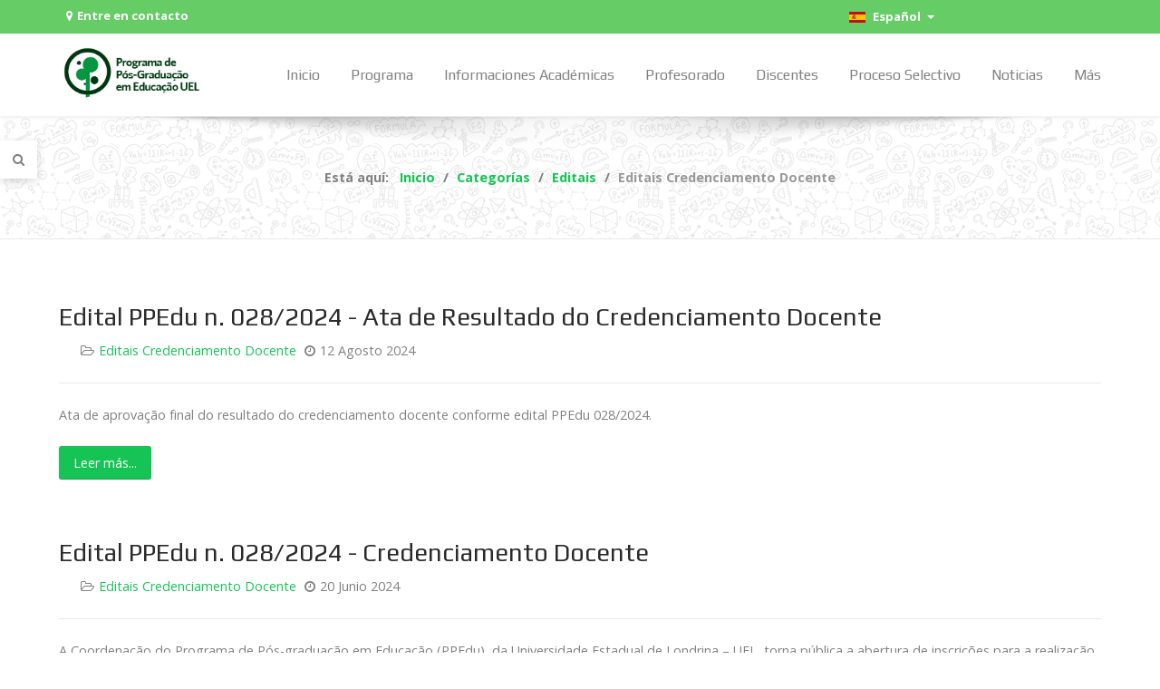

--- FILE ---
content_type: text/html; charset=utf-8
request_url: https://www.ppedu.uel.br/es/allcategories-es-es/36-editais/editais-credenciamento-docente
body_size: 12348
content:
<!DOCTYPE html>
<html lang="es-ES" dir="ltr">
        <head>
    
            <meta name="viewport" content="width=device-width, initial-scale=1.0">
        <meta http-equiv="X-UA-Compatible" content="IE=edge" />
        

        
            
    <meta charset="utf-8" />
	<base href="https://www.ppedu.uel.br/es/allcategories-es-es/36-editais/editais-credenciamento-docente" />
	<meta name="description" content="Website do Programa de Pós-Graduação em Educação da Universidade Estadual de Londrina - UEL" />
	<meta name="generator" content="Joomla! - Open Source Content Management" />
	<title>Programa de Pós-Graduação em Educação da Universidade Estadual de Londrina - UEL - Editais Credenciamento Docente</title>
	<link href="/es/allcategories-es-es/36-editais/editais-credenciamento-docente?format=feed&amp;type=rss" rel="alternate" type="application/rss+xml" title="RSS 2.0" />
	<link href="/es/allcategories-es-es/36-editais/editais-credenciamento-docente?format=feed&amp;type=atom" rel="alternate" type="application/atom+xml" title="Atom 1.0" />
	<link href="https://www.ppedu.uel.br/es/component/search/?Itemid=349&amp;id=36&amp;format=opensearch" rel="search" title="Buscar Programa de Pós-Graduação em Educação da Universidade Estadual de Londrina - UEL" type="application/opensearchdescription+xml" />
	<link href="/templates/ppedu/favicon.ico" rel="shortcut icon" type="image/vnd.microsoft.icon" />
	<link href="/plugins/system/jce/css/content.css?badb4208be409b1335b815dde676300e" rel="stylesheet" />
	<link href="/media/mod_languages/css/template.css?20059ba1ec3cf139f71138ccfc9e756e" rel="stylesheet" />
	<link href="/templates/ppedu/uikit/css/uikit.min.css" rel="stylesheet" />
	<link href="/media/gantry5/assets/css/font-awesome.min.css" rel="stylesheet" />
	<link href="/media/gantry5/engines/nucleus/css-compiled/nucleus.css" rel="stylesheet" />
	<link href="/templates/ppedu/custom/css-compiled/insightfx_25.css" rel="stylesheet" />
	<link href="/media/gantry5/assets/css/bootstrap-gantry.css" rel="stylesheet" />
	<link href="/media/gantry5/engines/nucleus/css-compiled/joomla.css" rel="stylesheet" />
	<link href="/media/jui/css/icomoon.css" rel="stylesheet" />
	<link href="/templates/ppedu/custom/css-compiled/insightfx-joomla_25.css" rel="stylesheet" />
	<link href="/templates/ppedu/custom/css-compiled/custom_25.css" rel="stylesheet" />
	<link href="/plugins/system/spcookieconsent/assets/css/style.css" rel="stylesheet" />
	<style>
div.mod_search211 input[type="search"]{ width:auto; }
			.g-logo-info-panel {
				width: 400px;
			}
		#sp-cookie-consent {background-color: #16c455; color: #ffffff; }#sp-cookie-consent a, #sp-cookie-consent a:hover, #sp-cookie-consent a:focus, #sp-cookie-consent a:active {color: #f5f5f5; }#sp-cookie-consent .sp-cookie-allow {background-color: #ffffff; color: #333333;}#sp-cookie-consent .sp-cookie-allow:hover, #sp-cookie-consent .sp-cookie-allow:active, #sp-cookie-consent .sp-cookie-allow:focus {color: #333333;}
	</style>
	<script type="application/json" class="joomla-script-options new">{"csrf.token":"e54a8aa7669bc848890e5754d506283d","system.paths":{"root":"","base":""},"system.keepalive":{"interval":1740000,"uri":"\/es\/component\/ajax\/?format=json"}}</script>
	<script src="/media/jui/js/jquery.min.js?20059ba1ec3cf139f71138ccfc9e756e"></script>
	<script src="/media/jui/js/jquery-noconflict.js?20059ba1ec3cf139f71138ccfc9e756e"></script>
	<script src="/media/jui/js/jquery-migrate.min.js?20059ba1ec3cf139f71138ccfc9e756e"></script>
	<script src="/media/system/js/caption.js?20059ba1ec3cf139f71138ccfc9e756e"></script>
	<script src="/media/system/js/core.js?20059ba1ec3cf139f71138ccfc9e756e"></script>
	<!--[if lt IE 9]><script src="/media/system/js/polyfill.event.js?20059ba1ec3cf139f71138ccfc9e756e"></script><![endif]-->
	<script src="/media/system/js/keepalive.js?20059ba1ec3cf139f71138ccfc9e756e"></script>
	<script src="/media/jui/js/bootstrap.min.js?20059ba1ec3cf139f71138ccfc9e756e"></script>
	<script src="/media/system/js/html5fallback.js"></script>
	<script src="https://www.googletagmanager.com/gtag/js?id=UA-120809854-1" async></script>
	<script src="/templates/ppedu/custom/js/openModal.js"></script>
	<script src="/plugins/system/spcookieconsent/assets/js/script.js"></script>
	<script>
jQuery(window).on('load',  function() {
				new JCaption('img.caption');
			});jQuery(function($){ initTooltips(); $("body").on("subform-row-add", initTooltips); function initTooltips (event, container) { container = container || document;$(container).find(".hasTooltip").tooltip({"html": true,"container": "body"});} });      window.dataLayer = window.dataLayer || [];
      function gtag(){dataLayer.push(arguments);}
      gtag('js', new Date());

      gtag('config', 'UA-120809854-1');

          
	</script>

    <!--[if (gte IE 8)&(lte IE 9)]>
        <script type="text/javascript" src="/media/gantry5/assets/js/html5shiv-printshiv.min.js"></script>
        <link rel="stylesheet" href="/media/gantry5/engines/nucleus/css/nucleus-ie9.css" type="text/css"/>
        <script type="text/javascript" src="/media/gantry5/assets/js/matchmedia.polyfill.js"></script>
        <![endif]-->
                        
</head>

    <body class="gantry site com_content view-category no-layout no-task dir-ltr itemid-349 outline-25 g-offcanvas-right g-default g-style-preset4" onload="openModal()">
        
                    

        <div id="g-offcanvas"  data-g-offcanvas-swipe="0" data-g-offcanvas-css3="1">
                        <div class="g-grid">                        

        <div class="g-block size-100">
             <div id="mobile-menu-8307-particle" class="g-content g-particle">            <div id="g-mobilemenu-container" data-g-menu-breakpoint="60rem"></div>
            </div>
        </div>
            </div>
    </div>
        <div id="g-page-surround">
            <div class="g-offcanvas-hide g-offcanvas-toggle" role="navigation" data-offcanvas-toggle aria-controls="g-offcanvas" aria-expanded="false"><i class="fa fa-fw fa-bars"></i></div>                        

                            
                    
    
    
                <section id="g-container-site" class="g-wrapper">
                                    
                <section id="g-drawer">
                <div class="g-container">                                <div class="g-grid">                        

        <div class="g-block size-100">
             <div class="g-content">
                                    <div class="moduletable ">
						<div id="module-gadgets-318-particle" class="g-particle"><div class="g-gadgets" >
        <div class="g-gadget-buttons">
            
        
                <div class="g-gadget-search">               
            <a href="#modal-search" data-uk-modal="{center:true}" data-uk-tooltip="{pos:'right'}" title="Pesquisar" aria-label="Search">
                <i class="fa fa-search"></i>
            </a>
        </div>
        
        
        

        </div>

        
                        <div id="modal-search" class="uk-modal">
        <a class="uk-modal-close uk-close" aria-label="Close"></a>
        <div class="uk-modal-dialog">
                            		<div class="moduletable">
						<div class="search mod_search211">
	<form action="/es/allcategories-es-es" method="post" class="form-inline">
		<label for="mod-search-searchword" class="element-invisible">Buscar...</label> <input autocomplete="off" name="searchword" id="mod-search-searchword" maxlength="200"  class="inputbox search-query" type="search" size="20" placeholder="Buscar..." />		<input type="hidden" name="task" value="search" />
		<input type="hidden" name="option" value="com_search" />
		<input type="hidden" name="Itemid" value="349" />
	</form>
</div>
		</div>
	
            
                    </div>
    </div>

        
            </div></div>		</div>
            
        </div>
        </div>
            </div>
            </div>
        
    </section>
                                
                <section id="g-top">
                <div class="g-container">                                <div class="g-grid">                        

        <div class="g-block size-57">
             <div class="g-content">
                                    <div class="platform-content"><div class="moduletable ">
						

<div class="custom"  >
	<p class="contato-top" data-uk-modal="{target: '#mapa'}"><span class="fa fa-map-marker"></span><a href="#mapa" data-uk-modal>Entre en contacto</a></p></div>
		</div></div>
            
        </div>
        </div>
                    

        <div class="g-block size-43">
             <div class="g-content">
                                    <div class="platform-content"><div class="moduletable ">
						<div class="mod-languages">

	<div class="btn-group">
														<a href="#" data-toggle="dropdown" class="btn dropdown-toggle">
					<span class="caret"></span>
											&nbsp;<img src="/media/mod_languages/images/es.gif" alt="" />										Español				</a>
												<ul class="lang-inline dropdown-menu" dir="ltr">
									<li>
				<a href="/pt/allcategories-pt-br">
											<img src="/media/mod_languages/images/pt_br.gif" alt="" />									Português				</a>
				</li>
																<li class="lang-active">
				<a href="https://www.ppedu.uel.br/es/allcategories-es-es/36-editais/editais-credenciamento-docente">
											<img src="/media/mod_languages/images/es.gif" alt="" />									Español				</a>
				</li>
												<li>
				<a href="/en/allcategories-en-gb">
											<img src="/media/mod_languages/images/en.gif" alt="" />									English				</a>
				</li>
							</ul>
	</div>

</div>
		</div></div>
            
        </div>
        </div>
            </div>
            </div>
        
    </section>
                                
                <header id="g-header" data-uk-sticky="768">
                <div class="g-container">                                <div class="g-grid">                        

        <div class="g-block size-18 visible-desktop">
             <div id="logo-advanced-3374-particle" class="g-content g-particle">            <div class="g-logo-advanced g-logo">

	<a href="/" title="PPEdu" rel="home" class="">
	    	    	    <img src="/images/ppedu/logomarcas/logo_mestrado_nova_rgb.jpg" alt="PPEdu" />
	    	</a>

			<div class="g-logo-info-panel">
							<div class="g-logo-text">
				    				    	<h4 class="g-logo-text-title">Programa de Pós-Graduação em Educação UEL</h4>
				    
				    				    	<div class="g-logo-text-desc">Website do Programa de Pós-Graduação em Educação da Universidade Estadual de Londrina - UEL</div>
				    		    	</div>
		    	<div class="g-logo-social">
		    					    		<div class="g-logo-social-text">Siga-nos:</div>

			    		<div class="g-logo-social-icons">
					        					            					            					            <a target="_blank" href="https://www.facebook.com/ppedu.uel" title=""   aria-label="">
					                <span class="fa fa-facebook fa-fw"></span>
					            </a>
					        					            					            					            <a target="_blank" href="https://www.instagram.com/ppedu_uel" title=""   aria-label="">
					                <span class="fa fa-instagram"></span>
					            </a>
					        					            					            					            <a target="_blank" href="https://www.youtube.com/channel/UCrssprpG6gCuOimSRyo44ww" title=""   aria-label="">
					                <span class="fa fa-youtube-play"></span>
					            </a>
					        			    		</div>
		    				    	</div>
		    		</div>
	
</div>
            </div>
        </div>
                    

        <div class="g-block size-82">
             <div id="menu-6643-particle" class="g-content g-particle">            <nav class="g-main-nav" data-g-mobile-target data-g-hover-expand="true">
        <ul class="g-toplevel">
                                                
                                                                                        
        
                        
        
                
        <li class="g-menu-item g-menu-item-type-component g-menu-item-350 g-standard  ">
            <a class="g-menu-item-container" href="/es/">
                                                                <span class="g-menu-item-content">
                                    <span class="g-menu-item-title">Inicio</span>
            
                    </span>
                                                </a>
                                </li>
    
                                                                                        
        
                        
        
                
        <li class="g-menu-item g-menu-item-type-separator g-menu-item-576 g-parent g-fullwidth  ">
            <div class="g-menu-item-container" data-g-menuparent="">                                                                            <span class="g-separator g-menu-item-content">            <span class="g-menu-item-title">Programa</span>
            </span>
                                            <span class="g-menu-parent-indicator"></span>                            </div>                                            <ul class="g-dropdown g-inactive g-fade-in-up ">
            <li class="g-dropdown-column">
                        <div class="g-grid">
                        <div class="g-block size-50">
            <ul class="g-sublevel">
                <li class="g-level-1 g-go-back">
                    <a class="g-menu-item-container" href="#" data-g-menuparent=""><span>Back</span></a>
                </li>
                                                                                                            
        
                        
        
                
        <li class="g-menu-item g-menu-item-type-component g-menu-item-577  ">
            <a class="g-menu-item-container" href="/es/programa-es/presentacion">
                                                                <span class="g-menu-item-content">
                                    <span class="g-menu-item-title">Presentación</span>
            
                    </span>
                                                </a>
                                </li>
    
                                                                                        
        
                        
        
                
        <li class="g-menu-item g-menu-item-type-component g-menu-item-578  ">
            <a class="g-menu-item-container" href="/es/programa-es/historico-es">
                                                                <span class="g-menu-item-content">
                                    <span class="g-menu-item-title">Histórico</span>
            
                    </span>
                                                </a>
                                </li>
    
                                                                                        
        
                        
        
                
        <li class="g-menu-item g-menu-item-type-component g-menu-item-579  ">
            <a class="g-menu-item-container" href="/es/programa-es/cursos-e-estrutura-curricular">
                                                                <span class="g-menu-item-content">
                                    <span class="g-menu-item-title">Cursos Y Estructura Curricular</span>
            
                    </span>
                                                </a>
                                </li>
    
                                                                                        
        
                        
        
                
        <li class="g-menu-item g-menu-item-type-component g-menu-item-580  ">
            <a class="g-menu-item-container" href="/es/programa-es/lineas-de-investigacion">
                                                                <span class="g-menu-item-content">
                                    <span class="g-menu-item-title">Líneas De Investigación</span>
            
                    </span>
                                                </a>
                                </li>
    
                                                                                        
        
                        
        
                
        <li class="g-menu-item g-menu-item-type-component g-menu-item-581  ">
            <a class="g-menu-item-container" href="/es/programa-es/coordinacion">
                                                                <span class="g-menu-item-content">
                                    <span class="g-menu-item-title">Coordinación</span>
            
                    </span>
                                                </a>
                                </li>
    
                                                                                        
        
                        
        
                
        <li class="g-menu-item g-menu-item-type-component g-menu-item-767  ">
            <a class="g-menu-item-container" href="/es/programa-es/cuerpo-colegiado">
                                                                <span class="g-menu-item-content">
                                    <span class="g-menu-item-title">Cuerpo Colegiado</span>
            
                    </span>
                                                </a>
                                </li>
    
                                                                                        
        
                        
        
                
        <li class="g-menu-item g-menu-item-type-component g-menu-item-582  ">
            <a class="g-menu-item-container" href="/es/programa-es/comisiones">
                                                                <span class="g-menu-item-content">
                                    <span class="g-menu-item-title">Comisiones</span>
            
                    </span>
                                                </a>
                                </li>
    
    
            </ul>
        </div>
                <div class="g-block size-50">
            <ul class="g-sublevel">
                <li class="g-level-1 g-go-back">
                    <a class="g-menu-item-container" href="#" data-g-menuparent=""><span>Back</span></a>
                </li>
                                                                                                            
        
                        
        
                
        <li class="g-menu-item g-menu-item-type-component g-menu-item-583  ">
            <a class="g-menu-item-container" href="/es/programa-es/secretaria-es">
                                                                <span class="g-menu-item-content">
                                    <span class="g-menu-item-title">Secretaría</span>
            
                    </span>
                                                </a>
                                </li>
    
                                                                                        
        
                        
        
                
        <li class="g-menu-item g-menu-item-type-component g-menu-item-585  ">
            <a class="g-menu-item-container" href="/es/programa-es/documentos">
                                                                <span class="g-menu-item-content">
                                    <span class="g-menu-item-title">Documentos</span>
            
                    </span>
                                                </a>
                                </li>
    
                                                                                        
        
                        
        
                
        <li class="g-menu-item g-menu-item-type-component g-menu-item-584  ">
            <a class="g-menu-item-container" href="/es/programa-es/planificacion-estrategica">
                                                                <span class="g-menu-item-content">
                                    <span class="g-menu-item-title">Planificación Estratégica</span>
            
                    </span>
                                                </a>
                                </li>
    
                                                                                        
        
                        
        
                
        <li class="g-menu-item g-menu-item-type-component g-menu-item-586  ">
            <a class="g-menu-item-container" href="/es/programa-es/convenios-cooperaciones">
                                                                <span class="g-menu-item-content">
                                    <span class="g-menu-item-title">Convenios/Cooperaciones</span>
            
                    </span>
                                                </a>
                                </li>
    
                                                                                        
        
                        
        
                
        <li class="g-menu-item g-menu-item-type-component g-menu-item-587  ">
            <a class="g-menu-item-container" href="/es/programa-es/financiadores">
                                                                <span class="g-menu-item-content">
                                    <span class="g-menu-item-title">Financiadores</span>
            
                    </span>
                                                </a>
                                </li>
    
                                                                                        
        
                        
        
                
        <li class="g-menu-item g-menu-item-type-component g-menu-item-588  ">
            <a class="g-menu-item-container" href="/es/programa-es/concepto-capes">
                                                                <span class="g-menu-item-content">
                                    <span class="g-menu-item-title">Concepto CAPES</span>
            
                    </span>
                                                </a>
                                </li>
    
                                                                                        
        
                        
        
                
        <li class="g-menu-item g-menu-item-type-component g-menu-item-589  ">
            <a class="g-menu-item-container" href="/es/programa-es/infraestructura">
                                                                <span class="g-menu-item-content">
                                    <span class="g-menu-item-title">Infraestructura</span>
            
                    </span>
                                                </a>
                                </li>
    
    
            </ul>
        </div>
            </div>

            </li>
        </ul>
            </li>
    
                                                                                        
        
                        
        
                
        <li class="g-menu-item g-menu-item-type-separator g-menu-item-590 g-parent g-fullwidth  ">
            <div class="g-menu-item-container" data-g-menuparent="">                                                                            <span class="g-separator g-menu-item-content">            <span class="g-menu-item-title">Informaciones Académicas</span>
            </span>
                                            <span class="g-menu-parent-indicator"></span>                            </div>                                            <ul class="g-dropdown g-inactive g-fade-in-up ">
            <li class="g-dropdown-column">
                        <div class="g-grid">
                        <div class="g-block size-50">
            <ul class="g-sublevel">
                <li class="g-level-1 g-go-back">
                    <a class="g-menu-item-container" href="#" data-g-menuparent=""><span>Back</span></a>
                </li>
                                                                                                            
        
                        
        
                
        <li class="g-menu-item g-menu-item-type-component g-menu-item-591  ">
            <a class="g-menu-item-container" href="/es/informaciones-academicas/eventos">
                                                                <span class="g-menu-item-content">
                                    <span class="g-menu-item-title">Eventos</span>
            
                    </span>
                                                </a>
                                </li>
    
                                                                                        
        
                        
        
                
        <li class="g-menu-item g-menu-item-type-alias g-menu-item-592  ">
            <a class="g-menu-item-container" href="/es/noticias">
                                                                <span class="g-menu-item-content">
                                    <span class="g-menu-item-title">Noticias</span>
            
                    </span>
                                                </a>
                                </li>
    
                                                                                        
        
                        
        
                
        <li class="g-menu-item g-menu-item-type-component g-menu-item-593  ">
            <a class="g-menu-item-container" href="/es/informaciones-academicas/calendario-de-defensas-de-tesis">
                                                                <span class="g-menu-item-content">
                                    <span class="g-menu-item-title">Calendario de Defensas de Tesis</span>
            
                    </span>
                                                </a>
                                </li>
    
                                                                                        
        
                        
        
                
        <li class="g-menu-item g-menu-item-type-component g-menu-item-595  ">
            <a class="g-menu-item-container" href="/es/informaciones-academicas/asignaturas">
                                                                <span class="g-menu-item-content">
                                    <span class="g-menu-item-title">Asignaturas</span>
            
                    </span>
                                                </a>
                                </li>
    
    
            </ul>
        </div>
                <div class="g-block size-50">
            <ul class="g-sublevel">
                <li class="g-level-1 g-go-back">
                    <a class="g-menu-item-container" href="#" data-g-menuparent=""><span>Back</span></a>
                </li>
                                                                                                            
        
                        
        
                
        <li class="g-menu-item g-menu-item-type-component g-menu-item-596  ">
            <a class="g-menu-item-container" href="/es/informaciones-academicas/horarios">
                                                                <span class="g-menu-item-content">
                                    <span class="g-menu-item-title">Horarios</span>
            
                    </span>
                                                </a>
                                </li>
    
                                                                                        
        
                        
        
                
        <li class="g-menu-item g-menu-item-type-component g-menu-item-597  ">
            <a class="g-menu-item-container" href="/es/informaciones-academicas/calendario-es">
                                                                <span class="g-menu-item-content">
                                    <span class="g-menu-item-title">Calendario</span>
            
                    </span>
                                                </a>
                                </li>
    
                                                                                        
        
                        
        
                
        <li class="g-menu-item g-menu-item-type-component g-menu-item-598  ">
            <a class="g-menu-item-container" href="/es/informaciones-academicas/qualis-capes">
                                                                <span class="g-menu-item-content">
                                    <span class="g-menu-item-title">Qualis CAPES</span>
            
                    </span>
                                                </a>
                                </li>
    
                                                                                        
        
                        
        
                
        <li class="g-menu-item g-menu-item-type-component g-menu-item-599  ">
            <a class="g-menu-item-container" href="/es/informaciones-academicas/proppg-uel">
                                                                <span class="g-menu-item-content">
                                    <span class="g-menu-item-title">PROPPG UEL</span>
            
                    </span>
                                                </a>
                                </li>
    
    
            </ul>
        </div>
            </div>

            </li>
        </ul>
            </li>
    
                                                                                        
        
                        
        
                
        <li class="g-menu-item g-menu-item-type-separator g-menu-item-600 g-parent g-fullwidth  ">
            <div class="g-menu-item-container" data-g-menuparent="">                                                                            <span class="g-separator g-menu-item-content">            <span class="g-menu-item-title">Profesorado</span>
            </span>
                                            <span class="g-menu-parent-indicator"></span>                            </div>                                            <ul class="g-dropdown g-inactive g-fade-in-up ">
            <li class="g-dropdown-column">
                        <div class="g-grid">
                        <div class="g-block size-50">
            <ul class="g-sublevel">
                <li class="g-level-1 g-go-back">
                    <a class="g-menu-item-container" href="#" data-g-menuparent=""><span>Back</span></a>
                </li>
                                                                                                            
        
                        
        
                
        <li class="g-menu-item g-menu-item-type-component g-menu-item-601  ">
            <a class="g-menu-item-container" href="/es/profesorado/profesores">
                                                                <span class="g-menu-item-content">
                                    <span class="g-menu-item-title">Profesores</span>
            
                    </span>
                                                </a>
                                </li>
    
                                                                                        
        
                        
        
                
        <li class="g-menu-item g-menu-item-type-component g-menu-item-814  ">
            <a class="g-menu-item-container" href="/es/profesorado/profesores-egresados">
                                                                <span class="g-menu-item-content">
                                    <span class="g-menu-item-title">Profesores Egresados</span>
            
                    </span>
                                                </a>
                                </li>
    
                                                                                        
        
                        
        
                
        <li class="g-menu-item g-menu-item-type-component g-menu-item-602  ">
            <a class="g-menu-item-container" href="/es/profesorado/grupos-de-investigacion">
                                                                <span class="g-menu-item-content">
                                    <span class="g-menu-item-title">Grupos de Investigación</span>
            
                    </span>
                                                </a>
                                </li>
    
    
            </ul>
        </div>
                <div class="g-block size-50">
            <ul class="g-sublevel">
                <li class="g-level-1 g-go-back">
                    <a class="g-menu-item-container" href="#" data-g-menuparent=""><span>Back</span></a>
                </li>
                                                                                                            
        
                        
        
                
        <li class="g-menu-item g-menu-item-type-component g-menu-item-604  ">
            <a class="g-menu-item-container" href="/es/profesorado/re-acreditacion">
                                                                <span class="g-menu-item-content">
                                    <span class="g-menu-item-title">(Re)Acreditación</span>
            
                    </span>
                                                </a>
                                </li>
    
                                                                                        
        
                        
        
                
        <li class="g-menu-item g-menu-item-type-component g-menu-item-605  ">
            <a class="g-menu-item-container" href="/es/profesorado/profesor-senior">
                                                                <span class="g-menu-item-content">
                                    <span class="g-menu-item-title">Profesor Senior</span>
            
                    </span>
                                                </a>
                                </li>
    
                                                                                        
        
                        
        
                
        <li class="g-menu-item g-menu-item-type-component g-menu-item-606  ">
            <a class="g-menu-item-container" href="/es/profesorado/profesor-invitado">
                                                                <span class="g-menu-item-content">
                                    <span class="g-menu-item-title">Profesor Invitado</span>
            
                    </span>
                                                </a>
                                </li>
    
    
            </ul>
        </div>
            </div>

            </li>
        </ul>
            </li>
    
                                                                                        
        
                        
        
                
        <li class="g-menu-item g-menu-item-type-separator g-menu-item-607 g-parent g-fullwidth  ">
            <div class="g-menu-item-container" data-g-menuparent="">                                                                            <span class="g-separator g-menu-item-content">            <span class="g-menu-item-title">Discentes</span>
            </span>
                                            <span class="g-menu-parent-indicator"></span>                            </div>                                            <ul class="g-dropdown g-inactive g-fade-in-up ">
            <li class="g-dropdown-column">
                        <div class="g-grid">
                        <div class="g-block size-50">
            <ul class="g-sublevel">
                <li class="g-level-1 g-go-back">
                    <a class="g-menu-item-container" href="#" data-g-menuparent=""><span>Back</span></a>
                </li>
                                                                                                            
        
                        
        
                
        <li class="g-menu-item g-menu-item-type-component g-menu-item-608  ">
            <a class="g-menu-item-container" href="/es/discentes/instrucciones-de-matricula">
                                                                <span class="g-menu-item-content">
                                    <span class="g-menu-item-title">Instrucciones de matrícula</span>
            
                    </span>
                                                </a>
                                </li>
    
                                                                                        
        
                        
        
                
        <li class="g-menu-item g-menu-item-type-separator g-menu-item-609 g-parent  ">
            <div class="g-menu-item-container" data-g-menuparent="">                                                                            <span class="g-separator g-menu-item-content">            <span class="g-menu-item-title">Ingresantes</span>
            </span>
                                            <span class="g-menu-parent-indicator"></span>                            </div>                                            <ul class="g-dropdown g-inactive g-fade-in-up g-dropdown-right">
            <li class="g-dropdown-column">
                        <div class="g-grid">
                        <div class="g-block size-100">
            <ul class="g-sublevel">
                <li class="g-level-2 g-go-back">
                    <a class="g-menu-item-container" href="#" data-g-menuparent=""><span>Back</span></a>
                </li>
                                                                                                            
        
                        
        
                
        <li class="g-menu-item g-menu-item-type-component g-menu-item-772  ">
            <a class="g-menu-item-container" href="/es/discentes/ingresantes/maestria">
                                                                <span class="g-menu-item-content">
                                    <span class="g-menu-item-title">Maestría</span>
            
                    </span>
                                                </a>
                                </li>
    
                                                                                        
        
                        
        
                
        <li class="g-menu-item g-menu-item-type-component g-menu-item-773  ">
            <a class="g-menu-item-container" href="/es/discentes/ingresantes/doctorado">
                                                                <span class="g-menu-item-content">
                                    <span class="g-menu-item-title">Doctorado</span>
            
                    </span>
                                                </a>
                                </li>
    
    
            </ul>
        </div>
            </div>

            </li>
        </ul>
            </li>
    
                                                                                        
        
                        
        
                
        <li class="g-menu-item g-menu-item-type-component g-menu-item-610  ">
            <a class="g-menu-item-container" href="/es/discentes/beca-becario">
                                                                <span class="g-menu-item-content">
                                    <span class="g-menu-item-title">Beca/Becario</span>
            
                    </span>
                                                </a>
                                </li>
    
                                                                                        
        
                        
        
                
        <li class="g-menu-item g-menu-item-type-component g-menu-item-611  ">
            <a class="g-menu-item-container" href="/es/discentes/egresados">
                                                                <span class="g-menu-item-content">
                                    <span class="g-menu-item-title">Egresados</span>
            
                    </span>
                                                </a>
                                </li>
    
                                                                                        
        
                        
        
                
        <li class="g-menu-item g-menu-item-type-component g-menu-item-612  ">
            <a class="g-menu-item-container" href="/es/discentes/pasantia-docente">
                                                                <span class="g-menu-item-content">
                                    <span class="g-menu-item-title">Pasantía Docente</span>
            
                    </span>
                                                </a>
                                </li>
    
    
            </ul>
        </div>
                <div class="g-block size-50">
            <ul class="g-sublevel">
                <li class="g-level-1 g-go-back">
                    <a class="g-menu-item-container" href="#" data-g-menuparent=""><span>Back</span></a>
                </li>
                                                                                                            
        
                        
        
                
        <li class="g-menu-item g-menu-item-type-component g-menu-item-613  ">
            <a class="g-menu-item-container" href="/es/discentes/comite-de-etica">
                                                                <span class="g-menu-item-content">
                                    <span class="g-menu-item-title">Comité de Ética</span>
            
                    </span>
                                                </a>
                                </li>
    
                                                                                        
        
                        
        
                
        <li class="g-menu-item g-menu-item-type-component g-menu-item-614  ">
            <a class="g-menu-item-container" href="/es/discentes/proficiencia-es">
                                                                <span class="g-menu-item-content">
                                    <span class="g-menu-item-title">Proficiencia</span>
            
                    </span>
                                                </a>
                                </li>
    
                                                                                        
        
                        
        
                
        <li class="g-menu-item g-menu-item-type-component g-menu-item-615  ">
            <a class="g-menu-item-container" href="/es/discentes/reconocimiento-de-creditos">
                                                                <span class="g-menu-item-content">
                                    <span class="g-menu-item-title">Reconocimiento de créditos</span>
            
                    </span>
                                                </a>
                                </li>
    
                                                                                        
        
                        
        
                
        <li class="g-menu-item g-menu-item-type-component g-menu-item-616  ">
            <a class="g-menu-item-container" href="/es/discentes/version-final-de-la-tesis">
                                                                <span class="g-menu-item-content">
                                    <span class="g-menu-item-title">Versión final de la tesis</span>
            
                    </span>
                                                </a>
                                </li>
    
                                                                                        
        
                        
        
                
        <li class="g-menu-item g-menu-item-type-component g-menu-item-617  ">
            <a class="g-menu-item-container" href="/es/discentes/solicitacion-de-titulo">
                                                                <span class="g-menu-item-content">
                                    <span class="g-menu-item-title">Solicitación de Título</span>
            
                    </span>
                                                </a>
                                </li>
    
    
            </ul>
        </div>
            </div>

            </li>
        </ul>
            </li>
    
                                                                                        
        
                        
        
                
        <li class="g-menu-item g-menu-item-type-separator g-menu-item-618 g-parent g-fullwidth  ">
            <div class="g-menu-item-container" data-g-menuparent="">                                                                            <span class="g-separator g-menu-item-content">            <span class="g-menu-item-title">Proceso Selectivo</span>
            </span>
                                            <span class="g-menu-parent-indicator"></span>                            </div>                                            <ul class="g-dropdown g-inactive g-fade-in-up ">
            <li class="g-dropdown-column">
                        <div class="g-grid">
                        <div class="g-block size-50">
            <ul class="g-sublevel">
                <li class="g-level-1 g-go-back">
                    <a class="g-menu-item-container" href="#" data-g-menuparent=""><span>Back</span></a>
                </li>
                                                                                                            
        
                        
        
                
        <li class="g-menu-item g-menu-item-type-component g-menu-item-619  ">
            <a class="g-menu-item-container" href="/es/proceso-selectivo/convocatoria-para-maestria-doctorado">
                                                                <span class="g-menu-item-content">
                                    <span class="g-menu-item-title">Convocatoria Para Maestría/Doctorado</span>
            
                    </span>
                                                </a>
                                </li>
    
                                                                                        
        
                        
        
                
        <li class="g-menu-item g-menu-item-type-component g-menu-item-620  ">
            <a class="g-menu-item-container" href="/es/proceso-selectivo/convocatoria-para-seleccion-de-becas">
                                                                <span class="g-menu-item-content">
                                    <span class="g-menu-item-title">Convocatoria Para Selección De Becas</span>
            
                    </span>
                                                </a>
                                </li>
    
                                                                                        
        
                        
        
                
        <li class="g-menu-item g-menu-item-type-component g-menu-item-766  ">
            <a class="g-menu-item-container" href="/es/proceso-selectivo/convocatoria-para-beca-de-doctorado-sandwich-en-el-exterior">
                                                                <span class="g-menu-item-content">
                                    <span class="g-menu-item-title">Convocatoria Para Beca De Doctorado Sandwich En El Exterior</span>
            
                    </span>
                                                </a>
                                </li>
    
                                                                                        
        
                        
        
                
        <li class="g-menu-item g-menu-item-type-component g-menu-item-621  ">
            <a class="g-menu-item-container" href="/es/proceso-selectivo/convocatoria-para-alumno-independiente">
                                                                <span class="g-menu-item-content">
                                    <span class="g-menu-item-title">Convocatoria Para Alumno Independiente</span>
            
                    </span>
                                                </a>
                                </li>
    
    
            </ul>
        </div>
                <div class="g-block size-50">
            <ul class="g-sublevel">
                <li class="g-level-1 g-go-back">
                    <a class="g-menu-item-container" href="#" data-g-menuparent=""><span>Back</span></a>
                </li>
                                                                                                            
        
                        
        
                
        <li class="g-menu-item g-menu-item-type-component g-menu-item-625  ">
            <a class="g-menu-item-container" href="/es/proceso-selectivo/convocatoria-para-posdoctorado">
                                                                <span class="g-menu-item-content">
                                    <span class="g-menu-item-title">Convocatoria Para Posdoctorado</span>
            
                    </span>
                                                </a>
                                </li>
    
                                                                                        
        
                        
        
                
        <li class="g-menu-item g-menu-item-type-component g-menu-item-622  ">
            <a class="g-menu-item-container" href="/es/proceso-selectivo/convocatoria-para-acreditacion-docente">
                                                                <span class="g-menu-item-content">
                                    <span class="g-menu-item-title">Convocatoria Para Acreditación Docente</span>
            
                    </span>
                                                </a>
                                </li>
    
                                                                                        
        
                        
        
                
        <li class="g-menu-item g-menu-item-type-component g-menu-item-623  ">
            <a class="g-menu-item-container" href="/es/proceso-selectivo/convocatoria-para-reacreditacion-docente">
                                                                <span class="g-menu-item-content">
                                    <span class="g-menu-item-title">Convocatoria Para Reacreditación Docente</span>
            
                    </span>
                                                </a>
                                </li>
    
                                                                                        
        
                        
        
                
        <li class="g-menu-item g-menu-item-type-component g-menu-item-624  ">
            <a class="g-menu-item-container" href="/es/proceso-selectivo/convocatoria-para-financiamento">
                                                                <span class="g-menu-item-content">
                                    <span class="g-menu-item-title">Convocatoria Para Financiamento</span>
            
                    </span>
                                                </a>
                                </li>
    
    
            </ul>
        </div>
            </div>

            </li>
        </ul>
            </li>
    
                                                                                        
        
                        
        
                
        <li class="g-menu-item g-menu-item-type-component g-menu-item-626 g-standard  ">
            <a class="g-menu-item-container" href="/es/noticias-es">
                                                                <span class="g-menu-item-content">
                                    <span class="g-menu-item-title">Noticias</span>
            
                    </span>
                                                </a>
                                </li>
    
                                                                                        
        
                        
        
                
        <li class="g-menu-item g-menu-item-type-separator g-menu-item-627 g-parent g-fullwidth  ">
            <div class="g-menu-item-container" data-g-menuparent="">                                                                            <span class="g-separator g-menu-item-content">            <span class="g-menu-item-title">Más</span>
            </span>
                                            <span class="g-menu-parent-indicator"></span>                            </div>                                            <ul class="g-dropdown g-inactive g-fade-in-up ">
            <li class="g-dropdown-column">
                        <div class="g-grid">
                        <div class="g-block size-50">
            <ul class="g-sublevel">
                <li class="g-level-1 g-go-back">
                    <a class="g-menu-item-container" href="#" data-g-menuparent=""><span>Back</span></a>
                </li>
                                                                                                            
        
                        
        
                
        <li class="g-menu-item g-menu-item-type-separator g-menu-item-628 g-parent  ">
            <div class="g-menu-item-container" data-g-menuparent="">                                                                            <span class="g-separator g-menu-item-content">            <span class="g-menu-item-title">Tesis de Maestría/Doctoral</span>
            </span>
                                            <span class="g-menu-parent-indicator"></span>                            </div>                                            <ul class="g-dropdown g-inactive g-fade-in-up g-dropdown-right">
            <li class="g-dropdown-column">
                        <div class="g-grid">
                        <div class="g-block size-100">
            <ul class="g-sublevel">
                <li class="g-level-2 g-go-back">
                    <a class="g-menu-item-container" href="#" data-g-menuparent=""><span>Back</span></a>
                </li>
                                                                                                            
        
                        
        
                
        <li class="g-menu-item g-menu-item-type-component g-menu-item-629  ">
            <a class="g-menu-item-container" href="/es/mas/tesis-de-maestria-doctoral/tesis-de-maestria">
                                                                <span class="g-menu-item-content">
                                    <span class="g-menu-item-title">Tesis De Maestría</span>
            
                    </span>
                                                </a>
                                </li>
    
                                                                                        
        
                        
        
                
        <li class="g-menu-item g-menu-item-type-component g-menu-item-630  ">
            <a class="g-menu-item-container" href="/es/mas/tesis-de-maestria-doctoral/tesis-doctoral">
                                                                <span class="g-menu-item-content">
                                    <span class="g-menu-item-title">Tesis Doctoral</span>
            
                    </span>
                                                </a>
                                </li>
    
                                                                                        
        
                        
        
                
        <li class="g-menu-item g-menu-item-type-component g-menu-item-631  ">
            <a class="g-menu-item-container" href="/es/mas/tesis-de-maestria-doctoral/biblioteca-digital-de-la-uel">
                                                                <span class="g-menu-item-content">
                                    <span class="g-menu-item-title">Biblioteca Digital De La UEL</span>
            
                    </span>
                                                </a>
                                </li>
    
    
            </ul>
        </div>
            </div>

            </li>
        </ul>
            </li>
    
                                                                                        
        
                        
        
                
        <li class="g-menu-item g-menu-item-type-separator g-menu-item-632 g-parent  ">
            <div class="g-menu-item-container" data-g-menuparent="">                                                                            <span class="g-separator g-menu-item-content">            <span class="g-menu-item-title">Posdoctorado</span>
            </span>
                                            <span class="g-menu-parent-indicator"></span>                            </div>                                            <ul class="g-dropdown g-inactive g-fade-in-up g-dropdown-right">
            <li class="g-dropdown-column">
                        <div class="g-grid">
                        <div class="g-block size-100">
            <ul class="g-sublevel">
                <li class="g-level-2 g-go-back">
                    <a class="g-menu-item-container" href="#" data-g-menuparent=""><span>Back</span></a>
                </li>
                                                                                                            
        
                        
        
                
        <li class="g-menu-item g-menu-item-type-component g-menu-item-633  ">
            <a class="g-menu-item-container" href="/es/mas/posdoctorado/posdoctorandos">
                                                                <span class="g-menu-item-content">
                                    <span class="g-menu-item-title">Posdoctorandos</span>
            
                    </span>
                                                </a>
                                </li>
    
                                                                                        
        
                        
        
                
        <li class="g-menu-item g-menu-item-type-component g-menu-item-634  ">
            <a class="g-menu-item-container" href="/es/mas/posdoctorado/posdoc-edital">
                                                                <span class="g-menu-item-content">
                                    <span class="g-menu-item-title">Posdoc Edital</span>
            
                    </span>
                                                </a>
                                </li>
    
                                                                                        
        
                        
        
                
        <li class="g-menu-item g-menu-item-type-component g-menu-item-635  ">
            <a class="g-menu-item-container" href="/es/mas/posdoctorado/posdoc-flujo-continuo">
                                                                <span class="g-menu-item-content">
                                    <span class="g-menu-item-title">Posdoc flujo continuo</span>
            
                    </span>
                                                </a>
                                </li>
    
    
            </ul>
        </div>
            </div>

            </li>
        </ul>
            </li>
    
                                                                                        
        
                        
        
                
        <li class="g-menu-item g-menu-item-type-separator g-menu-item-637 g-parent  ">
            <div class="g-menu-item-container" data-g-menuparent="">                                                                            <span class="g-separator g-menu-item-content">            <span class="g-menu-item-title">Inserción Social</span>
            </span>
                                            <span class="g-menu-parent-indicator"></span>                            </div>                                            <ul class="g-dropdown g-inactive g-fade-in-up g-dropdown-right">
            <li class="g-dropdown-column">
                        <div class="g-grid">
                        <div class="g-block size-100">
            <ul class="g-sublevel">
                <li class="g-level-2 g-go-back">
                    <a class="g-menu-item-container" href="#" data-g-menuparent=""><span>Back</span></a>
                </li>
                                                                                                            
        
                        
        
                
        <li class="g-menu-item g-menu-item-type-component g-menu-item-638  ">
            <a class="g-menu-item-container" href="/es/mas/insercion-social/educacion-basica">
                                                                <span class="g-menu-item-content">
                                    <span class="g-menu-item-title">Educación Básica</span>
            
                    </span>
                                                </a>
                                </li>
    
                                                                                        
        
                        
        
                
        <li class="g-menu-item g-menu-item-type-component g-menu-item-639  ">
            <a class="g-menu-item-container" href="/es/mas/insercion-social/integracion-al-pregrado">
                                                                <span class="g-menu-item-content">
                                    <span class="g-menu-item-title">Integración al Pregrado</span>
            
                    </span>
                                                </a>
                                </li>
    
                                                                                        
        
                        
        
                
        <li class="g-menu-item g-menu-item-type-component g-menu-item-640  ">
            <a class="g-menu-item-container" href="/es/mas/insercion-social/redes-y-extension-universitaria">
                                                                <span class="g-menu-item-content">
                                    <span class="g-menu-item-title">Redes y Extensión universitaria</span>
            
                    </span>
                                                </a>
                                </li>
    
                                                                                        
        
                        
        
                
        <li class="g-menu-item g-menu-item-type-component g-menu-item-641  ">
            <a class="g-menu-item-container" href="/es/mas/insercion-social/cursos-formaciones-conferencias">
                                                                <span class="g-menu-item-content">
                                    <span class="g-menu-item-title">Cursos/Formaciones/Conferencias</span>
            
                    </span>
                                                </a>
                                </li>
    
                                                                                        
        
                        
        
                
        <li class="g-menu-item g-menu-item-type-component g-menu-item-642  ">
            <a class="g-menu-item-container" href="/es/mas/insercion-social/asesorias-consultorias">
                                                                <span class="g-menu-item-content">
                                    <span class="g-menu-item-title">Asesorías/consultorías</span>
            
                    </span>
                                                </a>
                                </li>
    
                                                                                        
        
                        
        
                
        <li class="g-menu-item g-menu-item-type-component g-menu-item-643  ">
            <a class="g-menu-item-container" href="/es/mas/insercion-social/actividades-de-gestion">
                                                                <span class="g-menu-item-content">
                                    <span class="g-menu-item-title">Actividades de Gestión</span>
            
                    </span>
                                                </a>
                                </li>
    
                                                                                        
        
                        
        
                
        <li class="g-menu-item g-menu-item-type-component g-menu-item-644  ">
            <a class="g-menu-item-container" href="/es/mas/insercion-social/innovacion">
                                                                <span class="g-menu-item-content">
                                    <span class="g-menu-item-title">Innovación</span>
            
                    </span>
                                                </a>
                                </li>
    
                                                                                        
        
                        
        
                
        <li class="g-menu-item g-menu-item-type-component g-menu-item-645  ">
            <a class="g-menu-item-container" href="/es/mas/insercion-social/solidaridad-cooperacion-academica">
                                                                <span class="g-menu-item-content">
                                    <span class="g-menu-item-title">Solidaridad/cooperación académica</span>
            
                    </span>
                                                </a>
                                </li>
    
                                                                                        
        
                        
        
                
        <li class="g-menu-item g-menu-item-type-component g-menu-item-765  ">
            <a class="g-menu-item-container" href="/es/mas/insercion-social/reconocimiento-de-titulo">
                                                                <span class="g-menu-item-content">
                                    <span class="g-menu-item-title">Reconocimiento de título</span>
            
                    </span>
                                                </a>
                                </li>
    
                                                                                        
        
                        
        
                
        <li class="g-menu-item g-menu-item-type-component g-menu-item-646  ">
            <a class="g-menu-item-container" href="/es/mas/insercion-social/movimientos-sociales-culturales">
                                                                <span class="g-menu-item-content">
                                    <span class="g-menu-item-title">Movimientos sociales/culturales</span>
            
                    </span>
                                                </a>
                                </li>
    
    
            </ul>
        </div>
            </div>

            </li>
        </ul>
            </li>
    
                                                                                        
        
                        
        
                
        <li class="g-menu-item g-menu-item-type-separator g-menu-item-647 g-parent  ">
            <div class="g-menu-item-container" data-g-menuparent="">                                                                            <span class="g-separator g-menu-item-content">            <span class="g-menu-item-title">Internacionalización</span>
            </span>
                                            <span class="g-menu-parent-indicator"></span>                            </div>                                            <ul class="g-dropdown g-inactive g-fade-in-up g-dropdown-right">
            <li class="g-dropdown-column">
                        <div class="g-grid">
                        <div class="g-block size-100">
            <ul class="g-sublevel">
                <li class="g-level-2 g-go-back">
                    <a class="g-menu-item-container" href="#" data-g-menuparent=""><span>Back</span></a>
                </li>
                                                                                                            
        
                        
        
                
        <li class="g-menu-item g-menu-item-type-component g-menu-item-648  ">
            <a class="g-menu-item-container" href="/es/mas/internacionalizacion/redes-y-proyectos">
                                                                <span class="g-menu-item-content">
                                    <span class="g-menu-item-title">Redes y Proyectos</span>
            
                    </span>
                                                </a>
                                </li>
    
                                                                                        
        
                        
        
                
        <li class="g-menu-item g-menu-item-type-component g-menu-item-649  ">
            <a class="g-menu-item-container" href="/es/mas/internacionalizacion/pei-ppedu">
                                                                <span class="g-menu-item-content">
                                    <span class="g-menu-item-title">PEI-PPEdu</span>
            
                    </span>
                                                </a>
                                </li>
    
                                                                                        
        
                        
        
                
        <li class="g-menu-item g-menu-item-type-component g-menu-item-650  ">
            <a class="g-menu-item-container" href="/es/mas/internacionalizacion/docentes-y-discentes-extranjeros">
                                                                <span class="g-menu-item-content">
                                    <span class="g-menu-item-title">Docentes y Discentes extranjeros</span>
            
                    </span>
                                                </a>
                                </li>
    
                                                                                        
        
                        
        
                
        <li class="g-menu-item g-menu-item-type-component g-menu-item-651  ">
            <a class="g-menu-item-container" href="/es/mas/internacionalizacion/doctorado-sandwich">
                                                                <span class="g-menu-item-content">
                                    <span class="g-menu-item-title">Doctorado Sandwich</span>
            
                    </span>
                                                </a>
                                </li>
    
                                                                                        
        
                        
        
                
        <li class="g-menu-item g-menu-item-type-component g-menu-item-652  ">
            <a class="g-menu-item-container" href="/es/mas/internacionalizacion/cursos-de-idiomas">
                                                                <span class="g-menu-item-content">
                                    <span class="g-menu-item-title">Cursos de idiomas</span>
            
                    </span>
                                                </a>
                                </li>
    
                                                                                        
        
                        
        
                
        <li class="g-menu-item g-menu-item-type-component g-menu-item-653  ">
            <a class="g-menu-item-container" href="/es/mas/internacionalizacion/dupla-formacion-cotutela">
                                                                <span class="g-menu-item-content">
                                    <span class="g-menu-item-title">Dupla-formación/ Cotutela</span>
            
                    </span>
                                                </a>
                                </li>
    
                                                                                        
        
                        
        
                
        <li class="g-menu-item g-menu-item-type-component g-menu-item-655  ">
            <a class="g-menu-item-container" href="/es/mas/internacionalizacion/acciones-de-la-uel">
                                                                <span class="g-menu-item-content">
                                    <span class="g-menu-item-title">Acciones de la UEL</span>
            
                    </span>
                                                </a>
                                </li>
    
    
            </ul>
        </div>
            </div>

            </li>
        </ul>
            </li>
    
                                                                                        
        
                        
        
                
        <li class="g-menu-item g-menu-item-type-separator g-menu-item-656 g-parent  ">
            <div class="g-menu-item-container" data-g-menuparent="">                                                                            <span class="g-separator g-menu-item-content">            <span class="g-menu-item-title">Publicaciones</span>
            </span>
                                            <span class="g-menu-parent-indicator"></span>                            </div>                                            <ul class="g-dropdown g-inactive g-fade-in-up g-dropdown-right">
            <li class="g-dropdown-column">
                        <div class="g-grid">
                        <div class="g-block size-100">
            <ul class="g-sublevel">
                <li class="g-level-2 g-go-back">
                    <a class="g-menu-item-container" href="#" data-g-menuparent=""><span>Back</span></a>
                </li>
                                                                                                            
        
                        
        
                
        <li class="g-menu-item g-menu-item-type-component g-menu-item-657  ">
            <a class="g-menu-item-container" href="/es/mas/publicaciones/producciones-del-ppedu">
                                                                <span class="g-menu-item-content">
                                    <span class="g-menu-item-title">Producciones del PPEdu</span>
            
                    </span>
                                                </a>
                                </li>
    
                                                                                        
        
                        
        
                
        <li class="g-menu-item g-menu-item-type-component g-menu-item-658  ">
            <a class="g-menu-item-container" href="/es/mas/publicaciones/revista-educacao-em-analise">
                                                                <span class="g-menu-item-content">
                                    <span class="g-menu-item-title">Revista Educação em Análise</span>
            
                    </span>
                                                </a>
                                </li>
    
                                                                                        
        
                        
        
                
        <li class="g-menu-item g-menu-item-type-component g-menu-item-659  ">
            <a class="g-menu-item-container" href="/es/mas/publicaciones/revistas">
                                                                <span class="g-menu-item-content">
                                    <span class="g-menu-item-title">Revistas</span>
            
                    </span>
                                                </a>
                                </li>
    
                                                                                        
        
                        
        
                
        <li class="g-menu-item g-menu-item-type-component g-menu-item-768  ">
            <a class="g-menu-item-container" href="/es/mas/publicaciones/seleccion-de-revista-para-publicacion">
                                                                <span class="g-menu-item-content">
                                    <span class="g-menu-item-title">Selección de Revista para publicación</span>
            
                    </span>
                                                </a>
                                </li>
    
    
            </ul>
        </div>
            </div>

            </li>
        </ul>
            </li>
    
    
            </ul>
        </div>
                <div class="g-block size-50">
            <ul class="g-sublevel">
                <li class="g-level-1 g-go-back">
                    <a class="g-menu-item-container" href="#" data-g-menuparent=""><span>Back</span></a>
                </li>
                                                                                                            
        
                        
        
                
        <li class="g-menu-item g-menu-item-type-component g-menu-item-636  ">
            <a class="g-menu-item-container" href="/es/mas/formularios-es">
                                                                <span class="g-menu-item-content">
                                    <span class="g-menu-item-title">Formularios</span>
            
                    </span>
                                                </a>
                                </li>
    
                                                                                        
        
                        
        
                
        <li class="g-menu-item g-menu-item-type-separator g-menu-item-660 g-parent  ">
            <div class="g-menu-item-container" data-g-menuparent="">                                                                            <span class="g-separator g-menu-item-content">            <span class="g-menu-item-title">(Auto)Evaluación</span>
            </span>
                                            <span class="g-menu-parent-indicator"></span>                            </div>                                            <ul class="g-dropdown g-inactive g-fade-in-up g-dropdown-right">
            <li class="g-dropdown-column">
                        <div class="g-grid">
                        <div class="g-block size-100">
            <ul class="g-sublevel">
                <li class="g-level-2 g-go-back">
                    <a class="g-menu-item-container" href="#" data-g-menuparent=""><span>Back</span></a>
                </li>
                                                                                                            
        
                        
        
                
        <li class="g-menu-item g-menu-item-type-component g-menu-item-661  ">
            <a class="g-menu-item-container" href="/es/mas/auto-evaluacion/evaluacion-capes">
                                                                <span class="g-menu-item-content">
                                    <span class="g-menu-item-title">Evaluación CAPES</span>
            
                    </span>
                                                </a>
                                </li>
    
                                                                                        
        
                        
        
                
        <li class="g-menu-item g-menu-item-type-component g-menu-item-662  ">
            <a class="g-menu-item-container" href="/es/mas/auto-evaluacion/sistema-de-autoevaluacion-ppedu-uel">
                                                                <span class="g-menu-item-content">
                                    <span class="g-menu-item-title">Sistema de Autoevaluación PPEdu/UEL</span>
            
                    </span>
                                                </a>
                                </li>
    
                                                                                        
        
                        
        
                
        <li class="g-menu-item g-menu-item-type-component g-menu-item-663  ">
            <a class="g-menu-item-container" href="/es/mas/auto-evaluacion/sugestoes-criticas">
                                                                <span class="g-menu-item-content">
                                    <span class="g-menu-item-title">Sugestiones/Críticas</span>
            
                    </span>
                                                </a>
                                </li>
    
    
            </ul>
        </div>
            </div>

            </li>
        </ul>
            </li>
    
                                                                                        
        
                        
        
                
        <li class="g-menu-item g-menu-item-type-component g-menu-item-664  ">
            <a class="g-menu-item-container" href="/es/mas/links-de-interes">
                                                                <span class="g-menu-item-content">
                                    <span class="g-menu-item-title">Links de interés</span>
            
                    </span>
                                                </a>
                                </li>
    
                                                                                        
        
                        
        
                
        <li class="g-menu-item g-menu-item-type-component g-menu-item-665  ">
            <a class="g-menu-item-container" href="/es/mas/contacto">
                                                                <span class="g-menu-item-content">
                                    <span class="g-menu-item-title">Contacto</span>
            
                    </span>
                                                </a>
                                </li>
    
    
            </ul>
        </div>
            </div>

            </li>
        </ul>
            </li>
    
                                
    
        </ul>
    </nav>
            </div>
        </div>
            </div>
                            <div class="g-grid">                        

        <div class="g-block size-100 hidden-desktop">
             <div id="logo-3982-particle" class="g-content g-particle">            <a href="/" title="PPEdu-UEL" rel="home" class="g-logo logo-header-responsive">
            <img src="/images/ppedu/logomarcas/logo_mestrado_nova_rgb.jpg" alt="PPEdu-UEL" />
    </a>
            </div>
        </div>
            </div>
            </div>
        
    </header>
                                
                <section id="g-breadcrumb" class="border-bottom">
                <div class="g-container">                                <div class="g-grid">                        

        <div class="g-block size-100">
             <div class="g-content">
                                    <div class="platform-content"><div class="moduletable ">
						<div aria-label="Breadcrumbs" role="navigation">
	<ul itemscope itemtype="https://schema.org/BreadcrumbList" class="breadcrumb">
					<li>
				Está aquí: &#160;
			</li>
		
						<li itemprop="itemListElement" itemscope itemtype="https://schema.org/ListItem">
											<a itemprop="item" href="/es/" class="pathway"><span itemprop="name">Inicio</span></a>
					
											<span class="divider">
							<img src="/media/system/images/arrow.png" alt="" />						</span>
										<meta itemprop="position" content="1">
				</li>
							<li itemprop="itemListElement" itemscope itemtype="https://schema.org/ListItem">
											<a itemprop="item" href="/es/allcategories-es-es" class="pathway"><span itemprop="name">Categorías</span></a>
					
											<span class="divider">
							<img src="/media/system/images/arrow.png" alt="" />						</span>
										<meta itemprop="position" content="2">
				</li>
							<li itemprop="itemListElement" itemscope itemtype="https://schema.org/ListItem">
											<a itemprop="item" href="/es/allcategories-es-es/21-editais" class="pathway"><span itemprop="name">Editais</span></a>
					
											<span class="divider">
							<img src="/media/system/images/arrow.png" alt="" />						</span>
										<meta itemprop="position" content="3">
				</li>
							<li itemprop="itemListElement" itemscope itemtype="https://schema.org/ListItem" class="active">
					<span itemprop="name">
						Editais Credenciamento Docente					</span>
					<meta itemprop="position" content="4">
				</li>
				</ul>
</div>
		</div></div>
            
        </div>
        </div>
            </div>
            </div>
        
    </section>
                                
                <section id="g-system-messages">
                <div class="g-container">                                <div class="g-grid">                        

        <div class="g-block size-100">
             <div class="g-system-messages">
                                            
            
    </div>
        </div>
            </div>
            </div>
        
    </section>
                
                                
                
    
                <section id="g-container-main" class="g-wrapper">
                <div class="g-container">                    <div class="g-grid">                        

        <div class="g-block size-100">
             <section id="g-mainbody">
                                        <div class="g-grid">                        

        <div class="g-block size-100">
             <div class="g-content">
                                                            <div class="platform-content row-fluid"><div class="span12"><div class="blog" itemscope itemtype="http://schema.org/Blog">
	
	
	
	
	
				<div class="items-leading clearfix">
							<article class="item leading-0"
					itemprop="blogPost" itemscope itemtype="http://schema.org/BlogPosting">
					

<div class="g-article-header">
	
	<div class="page-header">
					<h2 itemprop="name">
									<a href="/es/allcategories-es-es/36-editais/editais-credenciamento-docente/876-edital-ppedu-n-028-2024-ata-de-resultado-do-credenciamento-docente" itemprop="url">
						Edital PPEdu n. 028/2024 - Ata de Resultado do Credenciamento Docente					</a>
							</h2>
				
		
				
			</div>
	
					<dd class="blog-categoria-data">
		<span data-uk-tooltip title="Categoría de artículos"><i class="fa fa-folder-open-o"></i><a href="/es/allcategories-es-es/36-editais/editais-credenciamento-docente" itemprop="genre">Editais Credenciamento Docente</a></span>	<time datetime="2024-08-12T16:01:26-03:00" itemprop="dateCreated" data-uk-tooltip title="Fecha de creación">
		<i class="fa fa-clock-o"></i>12 Agosto 2024	</time>
</dd>

	
</div>

 <p>Ata de aprovação final do resultado do credenciamento docente conforme edital PPEdu 028/2024.</p>




	
<p class="readmore">
			<a class="btn" href="/es/allcategories-es-es/36-editais/editais-credenciamento-docente/876-edital-ppedu-n-028-2024-ata-de-resultado-do-credenciamento-docente" itemprop="url" aria-label="Lea mas Edital PPEdu n. 028/2024 - Ata de Resultado do Credenciamento Docente">
			<span class="icon-chevron-right" aria-hidden="true"></span> 
			Leer más...		</a>
	</p>



				</article>
											<article class="item leading-1"
					itemprop="blogPost" itemscope itemtype="http://schema.org/BlogPosting">
					

<div class="g-article-header">
	
	<div class="page-header">
					<h2 itemprop="name">
									<a href="/es/allcategories-es-es/36-editais/editais-credenciamento-docente/860-edital-ppedu-n-028-2024-credenciamento-docente" itemprop="url">
						Edital PPEdu n. 028/2024 - Credenciamento Docente					</a>
							</h2>
				
		
				
			</div>
	
					<dd class="blog-categoria-data">
		<span data-uk-tooltip title="Categoría de artículos"><i class="fa fa-folder-open-o"></i><a href="/es/allcategories-es-es/36-editais/editais-credenciamento-docente" itemprop="genre">Editais Credenciamento Docente</a></span>	<time datetime="2024-06-20T12:00:08-03:00" itemprop="dateCreated" data-uk-tooltip title="Fecha de creación">
		<i class="fa fa-clock-o"></i>20 Junio 2024	</time>
</dd>

	
</div>

 <p>A Coordenação do Programa de Pós-graduação em Educação (PPEdu), da Universidade Estadual de Londrina – UEL, torna pública a abertura de inscrições para a realização de Credenciamento de docentes para o Programa. Este edital é exclusivo aos docentes efetivos do Departamento de Educação da UEL.</p>




	
<p class="readmore">
			<a class="btn" href="/es/allcategories-es-es/36-editais/editais-credenciamento-docente/860-edital-ppedu-n-028-2024-credenciamento-docente" itemprop="url" aria-label="Lea mas Edital PPEdu n. 028/2024 - Credenciamento Docente">
			<span class="icon-chevron-right" aria-hidden="true"></span> 
			Leer más...		</a>
	</p>



				</article>
											<article class="item leading-2"
					itemprop="blogPost" itemscope itemtype="http://schema.org/BlogPosting">
					

<div class="g-article-header">
	
	<div class="page-header">
					<h2 itemprop="name">
									<a href="/es/allcategories-es-es/36-editais/editais-credenciamento-docente/856-edital-ppedu-n-051-2023-ata-de-resultado-do-credenciamento-docente" itemprop="url">
						Edital PPEdu n° 051/2023 - Ata de Resultado do Credenciamento docente					</a>
							</h2>
				
		
				
			</div>
	
					<dd class="blog-categoria-data">
		<span data-uk-tooltip title="Categoría de artículos"><i class="fa fa-folder-open-o"></i><a href="/es/allcategories-es-es/36-editais/editais-credenciamento-docente" itemprop="genre">Editais Credenciamento Docente</a></span>	<time datetime="2024-05-22T08:25:57-03:00" itemprop="dateCreated" data-uk-tooltip title="Fecha de creación">
		<i class="fa fa-clock-o"></i>22 Mayo 2024	</time>
</dd>

	
</div>

 <p>Ata de aprovação de docentes para integrar o corpo docente do Programa de Pós-graduação em Educação da Universidade Estadual de Londrina (PPEdu/UEL).</p>




	
<p class="readmore">
			<a class="btn" href="/es/allcategories-es-es/36-editais/editais-credenciamento-docente/856-edital-ppedu-n-051-2023-ata-de-resultado-do-credenciamento-docente" itemprop="url" aria-label="Lea mas Edital PPEdu n° 051/2023 - Ata de Resultado do Credenciamento docente">
			<span class="icon-chevron-right" aria-hidden="true"></span> 
			Leer más...		</a>
	</p>



				</article>
											<article class="item leading-3"
					itemprop="blogPost" itemscope itemtype="http://schema.org/BlogPosting">
					

<div class="g-article-header">
	
	<div class="page-header">
					<h2 itemprop="name">
									<a href="/es/allcategories-es-es/36-editais/editais-credenciamento-docente/824-edital-ppedu-n-051-2023-credenciamento-docente" itemprop="url">
						Edital PPEdu n. 051/2023 - Credenciamento Docente					</a>
							</h2>
				
		
				
			</div>
	
					<dd class="blog-categoria-data">
		<span data-uk-tooltip title="Categoría de artículos"><i class="fa fa-folder-open-o"></i><a href="/es/allcategories-es-es/36-editais/editais-credenciamento-docente" itemprop="genre">Editais Credenciamento Docente</a></span>	<time datetime="2023-12-22T09:08:00-02:00" itemprop="dateCreated" data-uk-tooltip title="Fecha de creación">
		<i class="fa fa-clock-o"></i>22 Diciembre 2023	</time>
</dd>

	
</div>

 <p>A Coordenação do Programa de Pós-graduação em Educação (PPEdu), da Universidade Estadual de Londrina Centro de Educação, Comunicação e Artes Departamento de Educação Programa de Pós-Graduação em Educação EDITAL PPEdu n. 051/2023 – Credenciamento Docente A Coordenação do Programa de Pós-graduação em Educação (PPEdu), da Universidade Estadual de Londrina – UEL, torna pública a abertura de inscrições para a realização de Credenciamento de docentes para o Programa, conforme a <a href="/Universidade%20Estadual%20de%20Londrina%20Centro%20de%20Educação,%20Comunicação%20e%20Artes%20Departamento%20de%20Educação%20Programa%20de%20Pós-Graduação%20em%20Educação%20EDITAL%20PPEdu%20n.%20051/2023%20–%20Credenciamento%20Docente%20A%20Coordenação%20do%20Programa%20de%20Pós-graduação%20em%20Educação%20(PPEdu),%20da%20Universidade%20Estadual%20de%20Londrina%20–%20UEL,%20torna%20pública%20a%20abertura%20de%20inscrições%20para%20a%20realização%20de%20Credenciamento%20de%20docentes%20para%20o%20Programa,%20conforme%20a%20Resolução%20PPEdu%20n.%20001,%20de%2019%20de%20julho%20de%202023" target="_blank">Resolução PPEdu n. 001, de 19 de julho de 2023</a>.</p>




	
<p class="readmore">
			<a class="btn" href="/es/allcategories-es-es/36-editais/editais-credenciamento-docente/824-edital-ppedu-n-051-2023-credenciamento-docente" itemprop="url" aria-label="Lea mas Edital PPEdu n. 051/2023 - Credenciamento Docente">
			<span class="icon-chevron-right" aria-hidden="true"></span> 
			Leer más...		</a>
	</p>



				</article>
											<article class="item leading-4"
					itemprop="blogPost" itemscope itemtype="http://schema.org/BlogPosting">
					

<div class="g-article-header">
	
	<div class="page-header">
					<h2 itemprop="name">
									<a href="/es/allcategories-es-es/36-editais/editais-credenciamento-docente/670-edital-ppedu-017-2022-divulgacao-das-inscricoes-homologadas-referentes-ao-credenciamento-docente-ano-2022" itemprop="url">
						Edital PPEdu 017/2022 – Divulgação das inscrições homologadas referentes ao Credenciamento Docente – Ano 2022					</a>
							</h2>
				
		
				
			</div>
	
					<dd class="blog-categoria-data">
		<span data-uk-tooltip title="Categoría de artículos"><i class="fa fa-folder-open-o"></i><a href="/es/allcategories-es-es/36-editais/editais-credenciamento-docente" itemprop="genre">Editais Credenciamento Docente</a></span>	<time datetime="2022-05-12T16:20:19-03:00" itemprop="dateCreated" data-uk-tooltip title="Fecha de creación">
		<i class="fa fa-clock-o"></i>12 Mayo 2022	</time>
</dd>

	
</div>

 <p>A Coordenação do Programa de Pós-Graduação em Educação, da Universidade Estadual de Londrina, torna pública a divulgação das inscrições homologadas referentes ao Credenciamento Docente – Ano 2022.</p>




	
<p class="readmore">
			<a class="btn" href="/es/allcategories-es-es/36-editais/editais-credenciamento-docente/670-edital-ppedu-017-2022-divulgacao-das-inscricoes-homologadas-referentes-ao-credenciamento-docente-ano-2022" itemprop="url" aria-label="Lea mas Edital PPEdu 017/2022 – Divulgação das inscrições homologadas referentes ao Credenciamento Docente – Ano 2022">
			<span class="icon-chevron-right" aria-hidden="true"></span> 
			Leer más...		</a>
	</p>



				</article>
									</div><!-- end items-leading -->
	
	
	
	
				<div class="pagination">
							<p class="counter pull-right"> Página 1 de 2 </p>
						<ul class="pagination"><li class='active'><a>1</a></li><li><a class='' href='/es/allcategories-es-es/36-editais/editais-credenciamento-docente?start=10' title='2'>2</a></li><li><a class='' href='/es/allcategories-es-es/36-editais/editais-credenciamento-docente?start=10' title='Siguiente'>Siguiente</a></li><li><a class='' href='/es/allcategories-es-es/36-editais/editais-credenciamento-docente?start=10' title='Final'>Final</a></li></ul> </div>
	</div></div></div>
    
            
    </div>
        </div>
            </div>
            
    </section>
        </div>
            </div>
    </div>
        
    </section>
    
                                
                <section id="g-last">
                <div class="g-container">                                <div class="g-grid">                        

        <div class="g-block size-100">
             <div class="g-content">
                                    <div class="platform-content"><div class="moduletable ">
						

<div class="custom"  >
	<div id="mapa" class="uk-modal mapa">
<div class="uk-modal-dialog"><span class="uk-modal-close fechar pos-x">×</span>
<div class="g-grid contato-mapa">
<div class="g-block">
<div class="contato-item"><span class="icone-contato fa fa-phone"></span>
<p>(43) 3371-4665</p>
</div>
</div>
<div class="g-block">
<div class="contato-item"><span class="icone-contato fa fa-envelope"></span>
<p>ppedu@uel.br</p>
</div>
</div>
<div class="g-block">
<div class="contato-item"><span class="icone-contato fa fa-map-marker"></span>
<p>Campus Universitário Cx. Postal 10011 Londrina PR 86.057-970 Brasil</p>
</div>
</div>
</div>
<p class="flex-map"><iframe src="https://www.google.com/maps/embed?pb=!1m18!1m12!1m3!1d3663.734963333723!2d-51.20559364557265!3d-23.3253730766002!2m3!1f0!2f0!3f0!3m2!1i1024!2i768!4f13.1!3m3!1m2!1s0x94eb5b620f955e77%3A0x5ea71bbe0bc7cbd2!2zQ0VDQSAtIENlbnRybyBkZSBFZHVjYcOnw6NvLCBDb211bmljYcOnw6NvIGUgQXJ0ZXM!5e0!3m2!1sen!2sbr!4v1628886065417!5m2!1sen!2sbr" width="100%" height="300" style="height: 300px;" allowfullscreen="allowfullscreen" loading="lazy"></iframe></p>
<div class="uk-modal-footer"><a class="button uk-modal-close fechar">Fechar</a></div>
</div>
</div></div>
		</div></div>
            
        </div>
        </div>
            </div>
            </div>
        
    </section>
        
    </section>
    
                
                    
    
    
                <section id="g-container-footer" class="g-wrapper">
                                    
                <footer id="g-footer">
                <div class="g-container">                                <div class="g-grid">                        

        <div class="g-block size-100 social-icons" data-sr="enter&#x20;left&#x20;and&#x20;move&#x20;50px&#x20;over&#x20;0.6s&#x20;wait&#x20;0.5s">
             <div class="g-content">
                                    <div class="moduletable ">
						<div id="module-social-316-particle" class="g-particle"><div class="g-social" >
                                            <a target="_blank" href="https://www.facebook.com/ppedu.uel" data-uk-tooltip title="Facebook"    aria-label="Facebook">
                <span class="fa fa-facebook"></span>
                            </a>
                                            <a target="_blank" href="https://www.instagram.com/ppedu_uel" data-uk-tooltip title="Instagram"    aria-label="Instagram">
                <span class="fa fa-instagram"></span>
                            </a>
                                            <a target="_blank" href="https://www.youtube.com/channel/UCrssprpG6gCuOimSRyo44ww" data-uk-tooltip title="Youtube"    aria-label="Youtube">
                <span class="fa fa-youtube-play"></span>
                            </a>
            </div></div>		</div>
            
        </div>
        </div>
            </div>
                            <div class="g-grid">                        

        <div class="g-block size-33">
             <div class="g-content">
                                    <div class="platform-content"><div class="moduletable ">
						

<div class="custom"  >
	<p><img src="/images/ppedu/logomarcas/logo_mestrado_nova_pb-resized.png" alt="logo mestrado nova pb" width="260" height="109" /></p>
<p><img src="/images/ppedu/logomarcas/Logo-UEL-Branca-Horizontal-resized.png" alt="Logo UEL Branca Horizontal" width="280" height="117" /></p>
<p><br /><br /></p>
<h3>Entre en contacto</h3>
<p><div id="module-contacts-292-particle" class="g-particle"><div class="g-contacts style1 vertical" >
                                        
        
        
                    <div class="g-contacts-item" >
                
                
                                    <span class="g-contacts-icon fa fa-home"></span>
                
                
                                    <span class="g-contact-value">Campus Universitário Cx. Postal 10011 Londrina PR 86.057-970 Brasil </span>
                                    
                
                            </div>
                
                    
        
        
                    <div class="g-contacts-item" >
                
                
                                    <span class="g-contacts-icon fa fa-phone"></span>
                
                
                                    <span class="g-contact-value">(43) 3371-4665</span>
                                    
                
                            </div>
                
                    
        
        
                    <div class="g-contacts-item" >
                
                
                                    <span class="g-contacts-icon fa fa-envelope-o"></span>
                
                
                                    <span class="g-contact-value"><span id="cloakc62c7e93b691f4a98d155295d850ff71">Esta dirección de correo electrónico está siendo protegida contra los robots de spam. Necesita tener JavaScript habilitado para poder verlo.</span><script type='text/javascript'>
				document.getElementById('cloakc62c7e93b691f4a98d155295d850ff71').innerHTML = '';
				var prefix = '&#109;a' + 'i&#108;' + '&#116;o';
				var path = 'hr' + 'ef' + '=';
				var addyc62c7e93b691f4a98d155295d850ff71 = 'pp&#101;d&#117;' + '&#64;';
				addyc62c7e93b691f4a98d155295d850ff71 = addyc62c7e93b691f4a98d155295d850ff71 + '&#117;&#101;l' + '&#46;' + 'br';
				var addy_textc62c7e93b691f4a98d155295d850ff71 = 'pp&#101;d&#117;' + '&#64;' + '&#117;&#101;l' + '&#46;' + 'br';document.getElementById('cloakc62c7e93b691f4a98d155295d850ff71').innerHTML += '<a ' + path + '\'' + prefix + ':' + addyc62c7e93b691f4a98d155295d850ff71 + '\'>'+addy_textc62c7e93b691f4a98d155295d850ff71+'<\/a>';
		</script></span>
                                    
                
                            </div>
                
    
            </div></div></p></div>
		</div></div>
            
        </div>
        </div>
                    

        <div class="g-block size-34">
             <div class="g-content">
                                    <div class="moduletable title-border">
							<h3 class="g-title"><span>Últimas noticias</span></h3>
						<div id="module-news-pro-joomla-289-particle" class="g-particle"><div class="g-news-pro footer" >
				<div class="uk-slidenav-position" data-uk-slideset="{duration: 200,  animation: 'fade'}">
			
			<div class="uk-slider-container">
				<div class="uk-slideset uk-grid">
								<div class="g-news-pro-page">
							<div class="uk-grid uk-grid-width-1-1">
					
						
						
						
						
						
						
						
													<div class="g-news-pro-item vertical g-cat-noticias">
								
																	<div class="g-info-container">
																												<h4 class="g-news-pro-title"><a href="/es/noticias-es/999-e-book-gratuito-desvenda-praticas-inovadoras-para-a-formacao-de-leitores-no-brasil">E-book Gratuito Desvenda...</a></h4>
						
										
										
										
										
																			</div>
															</div>
						

									</div>
							<div class="uk-grid uk-grid-width-1-1">
					
						
						
						
						
						
						
						
													<div class="g-news-pro-item vertical g-cat-noticias">
								
																	<div class="g-info-container">
																												<h4 class="g-news-pro-title"><a href="/es/noticias-es/986-transpondo-fronteiras-na-educacao-dialogos-criticos-sobre-curriculo-formacao-e-trabalho-docente-em-contextos-globais">Transpondo Fronteiras na...</a></h4>
						
										
										
										
										
																			</div>
															</div>
						

									</div>
							<div class="uk-grid uk-grid-width-1-1">
					
						
						
						
						
						
						
						
													<div class="g-news-pro-item vertical g-cat-noticias">
								
																	<div class="g-info-container">
																												<h4 class="g-news-pro-title"><a href="/es/noticias-es/985-i-congresso-internacional-gep-cftd-fortalecendo-dialogos-e-redes-para-uma-educacao-transformadora">&quot;I Congresso Internacional...</a></h4>
						
										
										
										
										
																			</div>
															</div>
						

									</div>
							<div class="uk-grid uk-grid-width-1-1">
					
						
						
						
						
						
						
						
													<div class="g-news-pro-item vertical g-cat-noticias">
								
																	<div class="g-info-container">
																												<h4 class="g-news-pro-title"><a href="/es/noticias-es/984-travessias-da-educacao-infantil-uma-jornada-de-encontros-aprendizagem-e-teoria-historico-cultural">Travessias da Educação...</a></h4>
						
										
										
										
										
																			</div>
															</div>
						

									</div>
							<div class="uk-grid uk-grid-width-1-1">
					
						
						
						
						
						
						
						
													<div class="g-news-pro-item vertical g-cat-noticias">
								
																	<div class="g-info-container">
																												<h4 class="g-news-pro-title"><a href="/es/noticias-es/978-estudante-egresso-do-ppedu-carlos-fernando-lozano-castaneda-foi-reconhecido-e-premiado-pela-universidad-tecnologica-centroamericana-unitec">Estudante Egresso do PPEdu,...</a></h4>
						
										
										
										
										
																			</div>
															</div>
						

									</div>
							<div class="uk-grid uk-grid-width-1-1">
					
						
						
						
						
						
						
						
													<div class="g-news-pro-item vertical g-cat-noticias">
								
																	<div class="g-info-container">
																												<h4 class="g-news-pro-title"><a href="/es/noticias-es/977-lancamento-de-livro-organizado-por-darcisio-natal-muraro-andre-luiz-borges-da-silva-antonio-oliveira-dju-mariana-rocha-zacharias-thais-ayres-da-silva">Lançamento de Livro...</a></h4>
						
										
										
										
										
																			</div>
															</div>
						

									</div>
							<div class="uk-grid uk-grid-width-1-1">
					
						
						
						
						
						
						
						
													<div class="g-news-pro-item vertical g-cat-noticias">
								
																	<div class="g-info-container">
																												<h4 class="g-news-pro-title"><a href="/es/noticias-es/969-anais-do-ii-seminario-integrado-de-dissertacoes-e-teses-do-ppedu-uel-estao-disponiveis-para-download">Anais do II Seminário...</a></h4>
						
										
										
										
										
																			</div>
															</div>
						

									</div>
					</div>
	
				</div>
			</div>

			
					</div>
	</div></div>		</div>
            
        </div>
        </div>
                    

        <div class="g-block size-33">
             <div class="g-content">
                                    <div class="moduletable ">
							<h3 class="g-title"><span>Últimos eventos</span></h3>
						<div id="module-news-pro-joomla-341-particle" class="g-particle"><div class="g-news-pro footer" >
				<div class="uk-slidenav-position" data-uk-slideset="{duration: 200,  animation: 'fade'}">
			
			<div class="uk-slider-container">
				<div class="uk-slideset uk-grid">
								<div class="g-news-pro-page">
							<div class="uk-grid uk-grid-width-1-1">
					
						
						
						
						
						
						
						
													<div class="g-news-pro-item vertical g-cat-eventos">
								
																	<div class="g-info-container">
																												<h4 class="g-news-pro-title"><a href="/es/informaciones-academicas/eventos/983-iii-coloquio-nacional-e-i-congresso-internacional-transformando-praticas-de-leitura-na-educacao-em-tempos-de-pandemia">III Colóquio Nacional e I Congresso...</a></h4>
						
										
										
										
										
																			</div>
															</div>
						

									</div>
							<div class="uk-grid uk-grid-width-1-1">
					
						
						
						
						
						
						
						
													<div class="g-news-pro-item vertical g-cat-eventos">
								
																	<div class="g-info-container">
																												<h4 class="g-news-pro-title"><a href="/es/informaciones-academicas/eventos/959-ii-seminario-integrado-de-dissertacoes-e-teses-do-ppgedu-uel">II Seminário Integrado de Dissertações e Teses...</a></h4>
						
										
										
										
										
																			</div>
															</div>
						

									</div>
							<div class="uk-grid uk-grid-width-1-1">
					
						
						
						
						
						
						
						
													<div class="g-news-pro-item vertical g-cat-eventos">
								
																	<div class="g-info-container">
																												<h4 class="g-news-pro-title"><a href="/es/informaciones-academicas/eventos/944-pre-estreia-da-serie-cinematografica-dispositivos-pedagogicos">Pré-estreia da série cinematográfica...</a></h4>
						
										
										
										
										
																			</div>
															</div>
						

									</div>
							<div class="uk-grid uk-grid-width-1-1">
					
						
						
						
						
						
						
						
													<div class="g-news-pro-item vertical g-cat-eventos">
								
																	<div class="g-info-container">
																												<h4 class="g-news-pro-title"><a href="/es/informaciones-academicas/eventos/942-lancamento-do-e-book-teorias-da-educacao-2025-acontece-em-evento-online">Lançamento do E-Book &quot;Teorias da Educação 2025&quot;...</a></h4>
						
										
										
										
										
																			</div>
															</div>
						

									</div>
							<div class="uk-grid uk-grid-width-1-1">
					
						
						
						
						
						
						
						
													<div class="g-news-pro-item vertical g-cat-eventos">
								
																	<div class="g-info-container">
																												<h4 class="g-news-pro-title"><a href="/es/informaciones-academicas/eventos/941-uel-sedia-congresso-intermunicipal-de-educacao-infantil-inscricoes-abertas">UEL Sedia Congresso Intermunicipal de Educação...</a></h4>
						
										
										
										
										
																			</div>
															</div>
						

									</div>
							<div class="uk-grid uk-grid-width-1-1">
					
						
						
						
						
						
						
						
													<div class="g-news-pro-item vertical g-cat-eventos">
								
																	<div class="g-info-container">
																												<h4 class="g-news-pro-title"><a href="/es/informaciones-academicas/eventos/868-avaliacao-do-programa-de-pos-graduacao-em-educacao-da-uel-construindo-caminhos-para-a-excelencia">Avaliação do Programa de Pós-Graduação em...</a></h4>
						
										
										
										
										
																			</div>
															</div>
						

									</div>
							<div class="uk-grid uk-grid-width-1-1">
					
						
						
						
						
						
						
						
													<div class="g-news-pro-item vertical g-cat-eventos">
								
																	<div class="g-info-container">
																												<h4 class="g-news-pro-title"><a href="/es/informaciones-academicas/eventos/854-i-seminario-integrado-de-dissertacoes-e-teses-do-programa-de-pos-graduacao-em-educacao-ppedu-30-anos">I Seminário Integrado de Dissertações e Teses do...</a></h4>
						
										
										
										
										
																			</div>
															</div>
						

									</div>
							<div class="uk-grid uk-grid-width-1-1">
					
						
						
						
						
						
						
						
													<div class="g-news-pro-item vertical g-cat-eventos">
								
																	<div class="g-info-container">
																												<h4 class="g-news-pro-title"><a href="/es/informaciones-academicas/eventos/846-aula-inagural-a-internacionalizacao-da-pos-graduacao-em-educacao">Aula inagural: A internacionalização da...</a></h4>
						
										
										
										
										
																			</div>
															</div>
						

									</div>
					</div>
	
				</div>
			</div>

			
					</div>
	</div></div>		</div>
            
        </div>
        </div>
            </div>
            </div>
        
    </footer>
                                
                <section id="g-copyright">
                <div class="g-container">                                <div class="g-grid">                        

        <div class="g-block size-100">
             <div class="g-content">
                                    <div class="moduletable ">
						<div id="module-branding-119-particle" class="g-particle"><div class="g-branding branding">
    <a href="https://www.vrsys.com.br/" target="_blank"><img src="/images/ppedu/logomarcas/logo_vrsys_transp_resized.png"></a>
</div></div>		</div>
            
        </div>
        </div>
            </div>
            </div>
        
    </section>
        
    </section>
    
                                
                <section id="g-to-top">
                <div class="g-container">                                <div class="g-grid">                        

        <div class="g-block size-100">
             <div id="totop-4225-particle" class="g-content g-particle">            <div class="totop g-particle">
    <div class="g-totop style1">
        <a href="#" id="g-totop-button" rel="nofollow" data-uk-smooth-scroll aria-label="Back To Top">
            <i class="fa fa-angle-up"></i>                    </a>
    </div>
</div>
            </div>
        </div>
            </div>
            </div>
        
    </section>
            
                        

        </div>
                    

                        <script type="text/javascript" src="/media/gantry5/assets/js/main.js"></script>
    <script type="text/javascript" src="/templates/ppedu/uikit/js/uikit.min.js"></script>
    <script type="text/javascript">
		(function($) {
			$(document).ready(function() {
				$(window).scroll(function() {
					if ($(document).scrollTop() < 500 || $(window).width() < 767) {
				        $('#g-totop-button').removeClass('totopfixed');

				    } else {
				        $('#g-totop-button').addClass('totopfixed');

				    }
				});
			});
		})(jQuery);
	</script>
    <script type="text/javascript" src="/templates/ppedu/js/template.js"></script>
    <script type="text/javascript" src="/templates/ppedu/js/scrollReveal.min.js"></script>
    <script type="text/javascript">
			window.sr = new scrollReveal({ mobile: false });
		</script>
    <script type="text/javascript" src="/templates/ppedu/custom/js/accordion-icon-toggle.js"></script>
    

    

        
    <div id="sp-cookie-consent" class="position-bottom"><div><div class="sp-cookie-consent-content">Usamos cookies para garantir uma melhor experiência de navegação no nosso site.</div><div class="sp-cookie-consent-action"><a class="sp-cookie-close sp-cookie-allow" href="#">Aceitar</a></div></div></div></body>
</html>


--- FILE ---
content_type: text/css
request_url: https://www.ppedu.uel.br/templates/ppedu/custom/css-compiled/insightfx_25.css
body_size: 44337
content:
/* GANTRY5 DEVELOPMENT MODE ENABLED.

   WARNING: This file is automatically generated by Gantry5. Any modifications to this file will be lost!

   For more information on modifying CSS, please read:

   http://docs.gantry.org/gantry5/configure/styles
   http://docs.gantry.org/gantry5/tutorials/adding-a-custom-style-sheet
 */

@import url('//fonts.googleapis.com/css?family=Open+Sans:700,400,400italic');
@import url('//fonts.googleapis.com/css?family=Play:700,400');
/* line 2, media/gantry5/engines/nucleus/scss/nucleus/mixins/_nav.scss */
/* line 12, media/gantry5/engines/nucleus/scss/nucleus/mixins/_nav.scss */
/* line 2, media/gantry5/engines/nucleus/scss/nucleus/mixins/_utilities.scss */
/* line 9, media/gantry5/engines/nucleus/scss/nucleus/mixins/_utilities.scss */
/* line 2, media/gantry5/engines/nucleus/scss/nucleus/theme/_flex.scss */
.g-content {
  margin: 0.625rem;
  padding: 0.938rem;
}
/* line 6, media/gantry5/engines/nucleus/scss/nucleus/theme/_flex.scss */
.g-flushed .g-content {
  margin: 0;
  padding: 0;
}
/* line 2, media/gantry5/engines/nucleus/scss/nucleus/theme/_typography.scss */
body {
  font-size: 1rem;
  line-height: 1.5;
}
/* line 8, media/gantry5/engines/nucleus/scss/nucleus/theme/_typography.scss */
h1 {
  font-size: 2.07rem;
}
/* line 12, media/gantry5/engines/nucleus/scss/nucleus/theme/_typography.scss */
h2 {
  font-size: 1.71rem;
}
/* line 16, media/gantry5/engines/nucleus/scss/nucleus/theme/_typography.scss */
h3 {
  font-size: 1.35rem;
}
/* line 20, media/gantry5/engines/nucleus/scss/nucleus/theme/_typography.scss */
h4 {
  font-size: 1.035rem;
}
/* line 24, media/gantry5/engines/nucleus/scss/nucleus/theme/_typography.scss */
h5 {
  font-size: 0.9rem;
}
/* line 28, media/gantry5/engines/nucleus/scss/nucleus/theme/_typography.scss */
h6 {
  font-size: 0.81rem;
}
/* line 33, media/gantry5/engines/nucleus/scss/nucleus/theme/_typography.scss */
small {
  font-size: 0.875rem;
}
/* line 37, media/gantry5/engines/nucleus/scss/nucleus/theme/_typography.scss */
cite {
  font-size: 0.875rem;
}
/* line 41, media/gantry5/engines/nucleus/scss/nucleus/theme/_typography.scss */
sub, sup {
  font-size: 0.75rem;
}
/* line 46, media/gantry5/engines/nucleus/scss/nucleus/theme/_typography.scss */
code, kbd, pre, samp {
  font-size: 1rem;
  font-family: "Menlo", "Monaco", monospace;
}
/* line 1, media/gantry5/engines/nucleus/scss/nucleus/theme/_forms.scss */
textarea, select[multiple=multiple], input[type="color"], input[type="date"], input[type="datetime"], input[type="datetime-local"], input[type="email"], input[type="month"], input[type="number"], input[type="password"], input[type="search"], input[type="tel"], input[type="text"], input[type="time"], input[type="url"], input[type="week"], input:not([type]) {
  border-radius: 0.1875rem;
}
/* line 1, templates/ppedu/scss/insightfx/_core.scss */
body, #g-page-surround {
  color: #818181;
  background-color: #fff;
  -webkit-font-smoothing: antialiased;
  -moz-osx-font-smoothing: grayscale;
}
/* line 14, templates/ppedu/scss/insightfx/_core.scss */
#g-page-surround {
  box-shadow: 0 0 15px rgba(0, 0, 0, 0.4);
}
@media print {
  /* line 19, templates/ppedu/scss/insightfx/_core.scss */
  #g-page-surround {
    background: #fff !important;
    color: #000 !important;
  }
}
/* line 25, templates/ppedu/scss/insightfx/_core.scss */
a {
  color: #16c455;
  -webkit-transition: color 0.2s;
  -moz-transition: color 0.2s;
  transition: color 0.2s;
}
/* line 28, templates/ppedu/scss/insightfx/_core.scss */
a:hover {
  color: #0e7f37;
}
/* line 33, templates/ppedu/scss/insightfx/_core.scss */
h1, h2, h3, h4, h5, h6, strong {
  color: #2a2a2a;
}
/* line 37, templates/ppedu/scss/insightfx/_core.scss */
.button {
  display: inline-block;
  padding: 0.5rem 1rem;
  border-radius: 0.1875rem;
  background: #16c455;
  color: #fff;
  border: 0;
  line-height: 1.5;
  font-size: 0.9rem;
  vertical-align: middle;
  text-shadow: none;
  box-shadow: none;
  text-align: center;
  box-shadow: 0 -1px 0 0 rgba(0, 0, 0, 0.14) inset;
  -webkit-transition: background 0.2s;
  -moz-transition: background 0.2s;
  transition: background 0.2s;
}
/* line 52, templates/ppedu/scss/insightfx/_core.scss */
.button:hover {
  background: #2a2a2a;
  color: #fff;
}
/* line 56, templates/ppedu/scss/insightfx/_core.scss */
.button:active, .nice-select.open.button, .button:focus {
  background: #2a2a2a;
  color: #fff;
}
/* line 60, templates/ppedu/scss/insightfx/_core.scss */
.button.dark {
  background: #2a2a2a;
}
/* line 62, templates/ppedu/scss/insightfx/_core.scss */
.button.dark:hover, .button.dark:active, .nice-select.open.button.dark, .button.dark:focus {
  background: #16c455;
}
/* line 66, templates/ppedu/scss/insightfx/_core.scss */
.button.empty {
  background: none;
  border: 1px solid #16c455;
  color: #16c455;
  -webkit-transition: all 0.2s;
  -moz-transition: all 0.2s;
  transition: all 0.2s;
}
/* line 71, templates/ppedu/scss/insightfx/_core.scss */
.button.empty:hover {
  color: #fff;
  background: #16c455;
}
/* line 78, templates/ppedu/scss/insightfx/_core.scss */
/* line 79, templates/ppedu/scss/insightfx/_core.scss */
.button.button-grey {
  background: #f5f5f5;
  color: #818181;
}
/* line 82, templates/ppedu/scss/insightfx/_core.scss */
.button.button-grey:hover {
  background: #e6e6e6;
}
/* line 86, templates/ppedu/scss/insightfx/_core.scss */
.button.button-green {
  background: #0ad1a0;
}
/* line 88, templates/ppedu/scss/insightfx/_core.scss */
.button.button-green:hover {
  background: #09b48a;
}
/* line 92, templates/ppedu/scss/insightfx/_core.scss */
.button.button-orange {
  background: #f86b35;
}
/* line 94, templates/ppedu/scss/insightfx/_core.scss */
.button.button-orange:hover {
  background: #e84608;
}
/* line 98, templates/ppedu/scss/insightfx/_core.scss */
.button.button-purple {
  background: #da4282;
}
/* line 100, templates/ppedu/scss/insightfx/_core.scss */
.button.button-purple:hover {
  background: #ba2464;
}
/* line 104, templates/ppedu/scss/insightfx/_core.scss */
.button.button-blue {
  background: #21c2f8;
}
/* line 106, templates/ppedu/scss/insightfx/_core.scss */
.button.button-blue:hover {
  background: #07a1d5;
}
/* line 110, templates/ppedu/scss/insightfx/_core.scss */
.button.button-xlarge {
  font-size: 1.4rem;
}
/* line 113, templates/ppedu/scss/insightfx/_core.scss */
.button.button-large {
  font-size: 1.2rem;
}
/* line 116, templates/ppedu/scss/insightfx/_core.scss */
.button.button-small {
  font-size: 0.8rem;
}
/* line 119, templates/ppedu/scss/insightfx/_core.scss */
.button.button-xsmall {
  font-size: 0.7rem;
}
/* line 122, templates/ppedu/scss/insightfx/_core.scss */
.button.button-block {
  display: block;
}
/* line 127, templates/ppedu/scss/insightfx/_core.scss */
.g-title {
  margin-top: -5px;
  margin-bottom: 30px;
  position: relative;
}
/* line 131, templates/ppedu/scss/insightfx/_core.scss */
.g-title:after {
  display: inline-block;
  content: "::::::::::::::::::::";
  font-size: 50%;
  letter-spacing: 2px;
  color: #c3c3c3;
  position: relative;
  top: -3px;
  margin-left: 25px;
}
@media only all and (max-width: 47.99rem) {
  /* line 25, media/gantry5/engines/nucleus/scss/nucleus/mixins/_breakpoints.scss */
  .g-title:after {
    display: none;
  }
}
@media only all and (min-width: 48rem) and (max-width: 59.99rem) {
  /* line 13, media/gantry5/engines/nucleus/scss/nucleus/mixins/_breakpoints.scss */
  .g-title:after {
    width: 80px;
  }
}
/* line 149, templates/ppedu/scss/insightfx/_core.scss */
/* line 150, templates/ppedu/scss/insightfx/_core.scss */
.g-flushed .g-title {
  margin: 3.7505rem 0 3.7505rem !important;
}
/* line 155, templates/ppedu/scss/insightfx/_core.scss */
/* line 156, templates/ppedu/scss/insightfx/_core.scss */
/* line 157, templates/ppedu/scss/insightfx/_core.scss */
#g-offcanvas .g-title:before, .g-particle-intro .g-title:before, #g-offcanvas .g-title:after, .g-particle-intro .g-title:after {
  display: none;
}
/* line 163, templates/ppedu/scss/insightfx/_core.scss */
/* line 164, templates/ppedu/scss/insightfx/_core.scss */
#g-aside .g-title, #g-sidebar .g-title {
  font-size: 1.035rem;
  margin-top: 0;
  margin-bottom: 25px;
}
/* line 168, templates/ppedu/scss/insightfx/_core.scss */
#g-aside .g-title:before, #g-sidebar .g-title:before, #g-aside .g-title:after, #g-sidebar .g-title:after {
  width: 60px;
}
@media only all and (min-width: 48rem) and (max-width: 59.99rem) {
  #g-aside .g-title:before, #g-sidebar .g-title:before, #g-aside .g-title:after, #g-sidebar .g-title:after {
    display: none;
  }
}
/* line 175, templates/ppedu/scss/insightfx/_core.scss */
/* line 176, templates/ppedu/scss/insightfx/_core.scss */
/* line 177, templates/ppedu/scss/insightfx/_core.scss */
#g-aside .text-center .g-title:before, #g-sidebar .text-center .g-title:before, #g-aside .title-center .g-title:before, #g-sidebar .title-center .g-title:before, #g-aside .text-center .g-title:after, #g-sidebar .text-center .g-title:after, #g-aside .title-center .g-title:after, #g-sidebar .title-center .g-title:after {
  width: 40px;
}
/* line 182, templates/ppedu/scss/insightfx/_core.scss */
/* line 183, templates/ppedu/scss/insightfx/_core.scss */
/* line 184, templates/ppedu/scss/insightfx/_core.scss */
#g-aside .title-border .g-title:after, #g-sidebar .title-border .g-title:after {
  top: 35px;
}
/* line 189, templates/ppedu/scss/insightfx/_core.scss */
/* line 190, templates/ppedu/scss/insightfx/_core.scss */
#g-aside .g-content > div, #g-sidebar .g-content > div {
  margin-bottom: 50px;
}
/* line 192, templates/ppedu/scss/insightfx/_core.scss */
#g-aside .g-content > div:last-child, #g-sidebar .g-content > div:last-child {
  margin-bottom: 0;
}
/* line 200, templates/ppedu/scss/insightfx/_core.scss */
.border-bottom {
  border-bottom: 1px solid #e9e9e9;
}
/* line 204, templates/ppedu/scss/insightfx/_core.scss */
.border-top {
  border-top: 1px solid #e9e9e9;
}
/* line 208, templates/ppedu/scss/insightfx/_core.scss */
.g-logo {
  margin: 10px 0;
  -webkit-transition: margin 0.3s;
  -moz-transition: margin 0.3s;
  transition: margin 0.3s;
  display: inline-block;
}
/* line 211, templates/ppedu/scss/insightfx/_core.scss */
.g-logo > .g-content {
  margin-top: 0;
  margin-bottom: 0;
}
@media only all and (max-width: 47.99rem) {
  .g-logo {
    display: block;
    text-align: center;
  }
}
/* line 220, templates/ppedu/scss/insightfx/_core.scss */
.g-logo img {
  width: auto;
}
/* line 225, templates/ppedu/scss/insightfx/_core.scss */
.logo-large {
  display: inline-block;
}
/* line 230, templates/ppedu/scss/insightfx/_core.scss */
.g-gutter {
  margin-left: -0.938rem;
  margin-right: -0.938rem;
}
/* line 233, templates/ppedu/scss/insightfx/_core.scss */
.g-gutter .g-content {
  margin: 0;
  padding-top: 0;
  padding-bottom: 0;
}
/* line 241, templates/ppedu/scss/insightfx/_core.scss */
.fullwidth-section {
  padding: 0 !important;
}
/* line 243, templates/ppedu/scss/insightfx/_core.scss */
.fullwidth-section > .g-container {
  width: 100%;
}
/* line 246, templates/ppedu/scss/insightfx/_core.scss */
.fullwidth-section .g-content {
  padding: 0;
  margin: 0;
}
/* line 253, templates/ppedu/scss/insightfx/_core.scss */
.g-center-vertical {
  display: -webkit-box;
  display: -moz-box;
  display: box;
  display: -webkit-flex;
  display: -moz-flex;
  display: -ms-flexbox;
  display: flex;
  -webkit-box-align: center;
  -moz-box-align: center;
  box-align: center;
  -webkit-align-items: center;
  -moz-align-items: center;
  -ms-align-items: center;
  -o-align-items: center;
  align-items: center;
  -ms-flex-align: center;
}
/* line 259, templates/ppedu/scss/insightfx/_core.scss */
/* line 260, templates/ppedu/scss/insightfx/_core.scss */
.tooltip h1, .tooltip h2, .tooltip h3, .tooltip h4, .tooltip h5, .tooltip h6, .tooltip strong {
  color: #fff !important;
}
/* line 266, templates/ppedu/scss/insightfx/_core.scss */
/* line 267, templates/ppedu/scss/insightfx/_core.scss */
/* line 268, templates/ppedu/scss/insightfx/_core.scss */
/* line 269, templates/ppedu/scss/insightfx/_core.scss */
.presets-demo .g-dropdown .g-menu-item-container:before {
  content: "";
  position: absolute;
  width: 20px;
  height: 20px;
  margin-top: 2px;
  border-radius: 3px;
  background: #000;
}
/* line 278, templates/ppedu/scss/insightfx/_core.scss */
.presets-demo .g-dropdown .g-menu-item-container .g-menu-item-content {
  margin-left: 30px;
}
/* line 282, templates/ppedu/scss/insightfx/_core.scss */
/* line 283, templates/ppedu/scss/insightfx/_core.scss */
/* line 284, templates/ppedu/scss/insightfx/_core.scss */
.presets-demo .g-dropdown .preset1 .g-menu-item-container:before {
  background: #ffa621;
}
/* line 289, templates/ppedu/scss/insightfx/_core.scss */
/* line 290, templates/ppedu/scss/insightfx/_core.scss */
/* line 291, templates/ppedu/scss/insightfx/_core.scss */
.presets-demo .g-dropdown .preset2 .g-menu-item-container:before {
  background: #3695eb;
}
/* line 296, templates/ppedu/scss/insightfx/_core.scss */
/* line 297, templates/ppedu/scss/insightfx/_core.scss */
/* line 298, templates/ppedu/scss/insightfx/_core.scss */
.presets-demo .g-dropdown .preset3 .g-menu-item-container:before {
  background: #fa505d;
}
/* line 303, templates/ppedu/scss/insightfx/_core.scss */
/* line 304, templates/ppedu/scss/insightfx/_core.scss */
/* line 305, templates/ppedu/scss/insightfx/_core.scss */
.presets-demo .g-dropdown .preset4 .g-menu-item-container:before {
  background: #6c6;
}
/* line 310, templates/ppedu/scss/insightfx/_core.scss */
/* line 311, templates/ppedu/scss/insightfx/_core.scss */
/* line 312, templates/ppedu/scss/insightfx/_core.scss */
.presets-demo .g-dropdown .preset5 .g-menu-item-container:before {
  background: #d0aa69;
}
/* line 317, templates/ppedu/scss/insightfx/_core.scss */
/* line 318, templates/ppedu/scss/insightfx/_core.scss */
/* line 319, templates/ppedu/scss/insightfx/_core.scss */
.presets-demo .g-dropdown .preset6 .g-menu-item-container:before {
  background: #c71c77;
}
/* line 327, templates/ppedu/scss/insightfx/_core.scss */
/* line 328, templates/ppedu/scss/insightfx/_core.scss */
/* line 329, templates/ppedu/scss/insightfx/_core.scss */
/* line 330, templates/ppedu/scss/insightfx/_core.scss */
/* line 331, templates/ppedu/scss/insightfx/_core.scss */
/* line 332, templates/ppedu/scss/insightfx/_core.scss */
#g-mobilemenu-container .presets-demo .g-dropdown .g-go-back .g-menu-item-container:before {
  content: "\f053";
  position: relative;
  width: 1.28571em;
  height: auto;
  margin-top: 0;
  border-radius: 0;
  background: none;
}
/* line 341, templates/ppedu/scss/insightfx/_core.scss */
#g-mobilemenu-container .presets-demo .g-dropdown .g-go-back .g-menu-item-container .g-menu-item-content {
  margin-left: 30px;
}
/* line 6, templates/ppedu/scss/insightfx/_typography.scss */
body {
  font-family: "Open Sans";
  font-weight: 400;
  font-size: 0.9rem;
}
/* line 12, templates/ppedu/scss/insightfx/_typography.scss */
h1, h2, h3, h4, h5, h6 {
  font-family: "Play";
  font-weight: 500;
  margin-top: -5px;
}
/* line 18, templates/ppedu/scss/insightfx/_typography.scss */
h1 {
  font-size: 2.07rem;
}
/* line 21, templates/ppedu/scss/insightfx/_typography.scss */
h2 {
  font-size: 1.71rem;
}
/* line 24, templates/ppedu/scss/insightfx/_typography.scss */
h3 {
  font-size: 1.35rem;
}
/* line 27, templates/ppedu/scss/insightfx/_typography.scss */
h4 {
  font-size: 1.035rem;
}
/* line 30, templates/ppedu/scss/insightfx/_typography.scss */
h5 {
  font-size: 0.9rem;
}
/* line 33, templates/ppedu/scss/insightfx/_typography.scss */
h6 {
  font-size: 0.81rem;
}
/* line 37, templates/ppedu/scss/insightfx/_typography.scss */
.g-main-nav {
  font-family: "Play";
  font-weight: 400;
  font-size: 1rem;
}
/* line 43, templates/ppedu/scss/insightfx/_typography.scss */
.g-main-nav .g-dropdown {
  font-size: 0.9rem;
}
/* line 47, templates/ppedu/scss/insightfx/_typography.scss */
bold, strong {
  font-weight: 700;
}
/* line 51, templates/ppedu/scss/insightfx/_typography.scss */
.button {
  font-weight: 500;
}
/* line 56, templates/ppedu/scss/insightfx/_typography.scss */
blockquote {
  border-left: 10px solid #f0f2f4;
}
/* line 58, templates/ppedu/scss/insightfx/_typography.scss */
blockquote p {
  font-size: 1rem;
  color: #b4b4b4;
  margin-bottom: 1rem !important;
}
/* line 63, templates/ppedu/scss/insightfx/_typography.scss */
blockquote cite {
  display: block;
  text-align: right;
  color: #818181;
  font-size: 1.1rem;
}
/* line 69, templates/ppedu/scss/insightfx/_typography.scss */
/* line 70, templates/ppedu/scss/insightfx/_typography.scss */
blockquote small:before {
  content: none !important;
}
/* line 77, templates/ppedu/scss/insightfx/_typography.scss */
code {
  background: #fafafa;
  color: #d05;
  font-size: 0.81rem;
  border: 1px solid #e9e9e9;
}
/* line 84, templates/ppedu/scss/insightfx/_typography.scss */
pre {
  padding: 1rem;
  margin: 2rem 0;
  background: #f8f8f8;
  border: 1px solid #e9e9e9;
  border-radius: 0.1875rem;
  line-height: 1.15;
  font-size: 0.81rem;
  border: 1px solid #e9e9e9;
}
/* line 94, templates/ppedu/scss/insightfx/_typography.scss */
pre code {
  color: #237794;
  background: inherit;
  font-size: 0.81rem;
}
/* line 99, templates/ppedu/scss/insightfx/_typography.scss */
pre.prettyprint {
  border: 1px solid #e9e9e9 !important;
  padding: 1rem !important;
}
/* line 106, templates/ppedu/scss/insightfx/_typography.scss */
hr {
  border-bottom: 1px solid #e9e9e9;
}
/* line 108, templates/ppedu/scss/insightfx/_typography.scss */
hr.uk-article-divider {
  border-color: #e9e9e9;
  margin-bottom: 35px;
}
/* line 114, templates/ppedu/scss/insightfx/_typography.scss */
* + .uk-article-divider {
  margin-top: 35px;
}
/* line 118, templates/ppedu/scss/insightfx/_typography.scss */
.uk-table-hover tbody tr:hover {
  background: #f7f7f7;
}
/* line 122, templates/ppedu/scss/insightfx/_typography.scss */
.uk-badge {
  margin-right: 5px;
}
/* line 126, templates/ppedu/scss/insightfx/_typography.scss */
/* line 127, templates/ppedu/scss/insightfx/_typography.scss */
.g-typography-page > section {
  margin-top: 150px;
}
/* line 129, templates/ppedu/scss/insightfx/_typography.scss */
.g-typography-page > section:first-child {
  margin-top: 0;
}
/* line 135, templates/ppedu/scss/insightfx/_typography.scss */
iframe {
  border: none;
}
/* line 139, templates/ppedu/scss/insightfx/_typography.scss */
/* line 140, templates/ppedu/scss/insightfx/_typography.scss */
.uk-accordion .uk-accordion-title {
  background: #f7f7f7;
  border: 1px solid #e9e9e9;
  border-radius: 3px;
}
/* line 147, templates/ppedu/scss/insightfx/_typography.scss */
.uk-tab-grid::before {
  border-color: #e9e9e9;
}
/* line 1, templates/ppedu/scss/insightfx/_navigation.scss */
#g-navigation {
  background-color: #fff;
  color: #818181;
  position: relative;
  z-index: 2;
}
/* line 13, templates/ppedu/scss/insightfx/_navigation.scss */
#g-navigation h1, #g-navigation h2, #g-navigation h3, #g-navigation h4, #g-navigation h5, #g-navigation h6, #g-navigation strong {
  color: #2a2a2a;
}
/* line 17, templates/ppedu/scss/insightfx/_navigation.scss */
#g-navigation .g-container {
  position: relative;
}
/* line 23, templates/ppedu/scss/insightfx/_navigation.scss */
/* line 24, templates/ppedu/scss/insightfx/_navigation.scss */
/* line 25, templates/ppedu/scss/insightfx/_navigation.scss */
#g-navigation .align-left .g-toplevel, #g-header .align-left .g-toplevel {
  justify-content: flex-start;
  -webkit-justify-content: flex-start;
}
/* line 31, templates/ppedu/scss/insightfx/_navigation.scss */
/* line 32, templates/ppedu/scss/insightfx/_navigation.scss */
#g-navigation .align-right .g-toplevel, #g-header .align-right .g-toplevel {
  justify-content: flex-end;
  -webkit-justify-content: flex-end;
}
@media print {
  /* line 40, templates/ppedu/scss/insightfx/_navigation.scss */
  #g-navigation {
    background: #fff !important;
    color: #000 !important;
  }
}
/* line 1, templates/ppedu/scss/insightfx/_mainnav.scss */
.g-main-nav .g-toplevel > li > .g-menu-item-container, .g-main-nav .g-sublevel > li > .g-menu-item-container {
  padding: 0.2345rem 0.469rem;
  white-space: nowrap;
  -webkit-transition: background 0.2s, color 0.2s;
  -moz-transition: background 0.2s, color 0.2s;
  transition: background 0.2s, color 0.2s;
}
/* line 7, templates/ppedu/scss/insightfx/_mainnav.scss */
.g-main-nav .g-standard .g-dropdown {
  width: 180px;
  float: left;
}
/* line 13, templates/ppedu/scss/insightfx/_mainnav.scss */
.g-main-nav {
  z-index: 20;
}
/* line 14, templates/ppedu/scss/insightfx/_mainnav.scss */
/* line 15, templates/ppedu/scss/insightfx/_mainnav.scss */
/* line 16, templates/ppedu/scss/insightfx/_mainnav.scss */
/* line 17, templates/ppedu/scss/insightfx/_mainnav.scss */
/* line 18, templates/ppedu/scss/insightfx/_mainnav.scss */
.g-main-nav:not(.g-menu-hastouch) .g-toplevel > li > .g-menu-item-container .g-menu-parent-indicator {
  display: none;
}
/* line 21, templates/ppedu/scss/insightfx/_mainnav.scss */
.g-main-nav:not(.g-menu-hastouch) .g-toplevel > li > .g-menu-item-container > i {
  vertical-align: baseline;
  margin-right: 5px;
}
@media only all and (min-width: 48rem) and (max-width: 59.99rem) {
  .g-main-nav:not(.g-menu-hastouch) .g-toplevel > li > .g-menu-item-container > i {
    margin-right: 3px;
  }
}
/* line 31, templates/ppedu/scss/insightfx/_mainnav.scss */
.g-main-nav:not(.g-menu-hastouch) .g-dropdown {
  z-index: 1003;
}
/* line 36, templates/ppedu/scss/insightfx/_mainnav.scss */
/* line 37, templates/ppedu/scss/insightfx/_mainnav.scss */
/* line 41, templates/ppedu/scss/insightfx/_mainnav.scss */
.g-main-nav .g-toplevel {
  text-align: right;
}
/* line 44, templates/ppedu/scss/insightfx/_mainnav.scss */
/* line 46, templates/ppedu/scss/insightfx/_mainnav.scss */
.g-main-nav .g-toplevel > li > .g-menu-item-container {
  line-height: 1;
}
/* line 51, templates/ppedu/scss/insightfx/_mainnav.scss */
/* line 52, templates/ppedu/scss/insightfx/_mainnav.scss */
.g-main-nav .g-toplevel > li > .g-menu-item-container > .g-menu-item-content {
  line-height: normal;
  text-align: center;
  vertical-align: baseline;
}
/* line 63, templates/ppedu/scss/insightfx/_mainnav.scss */
.g-main-nav .g-toplevel > li.g-parent .g-menu-parent-indicator:after {
  width: 1rem;
}
/* line 68, templates/ppedu/scss/insightfx/_mainnav.scss */
.g-main-nav .g-toplevel i {
  opacity: 1;
}
/* line 73, templates/ppedu/scss/insightfx/_mainnav.scss */
/* line 81, templates/ppedu/scss/insightfx/_mainnav.scss */
/* line 87, templates/ppedu/scss/insightfx/_mainnav.scss */
.g-main-nav .g-dropdown {
  text-align: left;
  border-radius: none;
}
/* line 90, templates/ppedu/scss/insightfx/_mainnav.scss */
.dir-rtl .g-main-nav .g-dropdown {
  text-align: right;
}
/* line 95, templates/ppedu/scss/insightfx/_mainnav.scss */
/* line 96, templates/ppedu/scss/insightfx/_mainnav.scss */
.g-main-nav .g-sublevel > li {
  margin: 0;
  padding: 0;
}
/* line 99, templates/ppedu/scss/insightfx/_mainnav.scss */
.g-main-nav .g-sublevel > li > .g-menu-item-container {
  font-weight: normal;
}
/* line 103, templates/ppedu/scss/insightfx/_mainnav.scss */
.g-main-nav .g-sublevel > li > .g-menu-item-container > .g-menu-item-content {
  vertical-align: middle;
}
/* line 107, templates/ppedu/scss/insightfx/_mainnav.scss */
/* line 108, templates/ppedu/scss/insightfx/_mainnav.scss */
.g-main-nav .g-sublevel > li.g-parent .g-menu-parent-indicator {
  right: 10px;
  top: 13px;
}
/* line 111, templates/ppedu/scss/insightfx/_mainnav.scss */
.g-main-nav .g-sublevel > li.g-parent .g-menu-parent-indicator:after {
  content: "\f105";
  opacity: 0.75;
  font-size: 0.9rem;
}
/* line 118, templates/ppedu/scss/insightfx/_mainnav.scss */
/* line 119, templates/ppedu/scss/insightfx/_mainnav.scss */
/* line 120, templates/ppedu/scss/insightfx/_mainnav.scss */
/* line 121, templates/ppedu/scss/insightfx/_mainnav.scss */
.g-main-nav .g-sublevel > li:hover.g-parent .g-menu-parent-indicator:after {
  content: "\f105" !important;
}
/* line 130, templates/ppedu/scss/insightfx/_mainnav.scss */
/* line 131, templates/ppedu/scss/insightfx/_mainnav.scss */
.g-main-nav .g-fullwidth > .g-dropdown {
  margin: 0 1.563rem;
}
/* line 133, templates/ppedu/scss/insightfx/_mainnav.scss */
.g-main-nav .g-fullwidth > .g-dropdown[data-g-item-width] {
  margin-left: 0;
  margin-right: 0;
}
/* line 138, templates/ppedu/scss/insightfx/_mainnav.scss */
/* line 139, templates/ppedu/scss/insightfx/_mainnav.scss */
.g-main-nav .g-fullwidth > .g-dropdown > .g-dropdown-column:before {
  display: none;
}
/* line 142, templates/ppedu/scss/insightfx/_mainnav.scss */
@media (-ms-high-contrast: none), (-ms-high-contrast: active) {
  /* line 144, templates/ppedu/scss/insightfx/_mainnav.scss */
  .g-main-nav .g-fullwidth > .g-dropdown > .g-dropdown-column > .g-grid {
    -webkit-flex-flow: row;
    -moz-flex-flow: row;
    flex-flow: row;
  }
}
/* line 147, templates/ppedu/scss/insightfx/_mainnav.scss */
.g-main-nav .g-fullwidth > .g-dropdown > .g-dropdown-column > .g-grid .g-block {
  border-right: 1px solid #e9e9e9;
}
/* line 149, templates/ppedu/scss/insightfx/_mainnav.scss */
.g-main-nav .g-fullwidth > .g-dropdown > .g-dropdown-column > .g-grid .g-block:last-child {
  border-right: none;
}
/* line 155, templates/ppedu/scss/insightfx/_mainnav.scss */
/* line 156, templates/ppedu/scss/insightfx/_mainnav.scss */
/* line 157, templates/ppedu/scss/insightfx/_mainnav.scss */
.g-main-nav .g-fullwidth > .g-dropdown .g-sublevel > li:last-child {
  border-bottom: 1px solid #e9e9e9 !important;
}
/* line 160, templates/ppedu/scss/insightfx/_mainnav.scss */
/* line 161, templates/ppedu/scss/insightfx/_mainnav.scss */
/* line 162, templates/ppedu/scss/insightfx/_mainnav.scss */
.g-main-nav .g-fullwidth > .g-dropdown .g-sublevel > li:hover .g-menu-parent-indicator:after, .g-main-nav .g-fullwidth > .g-dropdown .g-sublevel > li.active .g-menu-parent-indicator:after {
  color: #818181;
  opacity: 1;
}
/* line 168, templates/ppedu/scss/insightfx/_mainnav.scss */
.g-main-nav .g-fullwidth > .g-dropdown .g-sublevel > li a {
  padding: 12px 20px !important;
}
/* line 175, templates/ppedu/scss/insightfx/_mainnav.scss */
.g-main-nav .g-fullwidth > .g-dropdown .g-sublevel .g-menu-parent-indicator {
  top: 10px !important;
}
/* line 177, templates/ppedu/scss/insightfx/_mainnav.scss */
.g-main-nav .g-fullwidth > .g-dropdown .g-sublevel .g-menu-parent-indicator:after {
  background: #f8f8f8;
  border: 1px solid #e9e9e9;
  border-radius: 4px;
  height: 1.5rem;
  width: 1.5rem !important;
  padding: 0.15rem;
  text-align: center;
  line-height: 18px;
  -webkit-transition: all, 0.2s;
  -moz-transition: all, 0.2s;
  transition: all, 0.2s;
}
/* line 188, templates/ppedu/scss/insightfx/_mainnav.scss */
/* line 189, templates/ppedu/scss/insightfx/_mainnav.scss */
.g-main-nav .g-fullwidth > .g-dropdown .g-sublevel .g-menu-parent-indicator:hover:after {
  background: #16c455;
  border-color: #16c455;
  color: #fff !important;
}
/* line 202, templates/ppedu/scss/insightfx/_mainnav.scss */
.g-menu-item-subtitle {
  opacity: 1;
}
/* line 20, media/gantry5/engines/nucleus/scss/nucleus/mixins/_nav.scss */
/* line 21, media/gantry5/engines/nucleus/scss/nucleus/mixins/_nav.scss */
/* line 22, media/gantry5/engines/nucleus/scss/nucleus/mixins/_nav.scss */
.g-main-nav .g-standard > .g-dropdown, .g-main-nav .g-fullwidth > .g-dropdown {
  margin-top: 10px;
}
/* line 24, media/gantry5/engines/nucleus/scss/nucleus/mixins/_nav.scss */
.g-main-nav .g-standard > .g-dropdown:before, .g-main-nav .g-fullwidth > .g-dropdown:before {
  content: "";
  position: absolute;
  display: block;
  top: -10px;
  left: 0;
  right: 0;
  bottom: 0;
  border-top: 10px solid transparent;
  z-index: -1;
}
/* line 212, templates/ppedu/scss/insightfx/_mainnav.scss */
.g-menu-overlay.g-menu-overlay-open {
  z-index: 2;
}
/* line 217, templates/ppedu/scss/insightfx/_mainnav.scss */
.g-main-nav .g-standard .g-dropdown .flyout-left .g-dropdown {
  left: auto;
  right: 100%;
}
/* line 223, templates/ppedu/scss/insightfx/_mainnav.scss */
/* line 224, templates/ppedu/scss/insightfx/_mainnav.scss */
/* line 225, templates/ppedu/scss/insightfx/_mainnav.scss */
/* line 226, templates/ppedu/scss/insightfx/_mainnav.scss */
/* line 227, templates/ppedu/scss/insightfx/_mainnav.scss */
/* line 228, templates/ppedu/scss/insightfx/_mainnav.scss */
/* line 229, templates/ppedu/scss/insightfx/_mainnav.scss */
.g-menu-hastouch .g-standard .g-toplevel > li.g-menu-item-link-parent > .g-menu-item-container > .g-menu-parent-indicator, .g-menu-hastouch .g-fullwidth .g-toplevel > li.g-menu-item-link-parent > .g-menu-item-container > .g-menu-parent-indicator {
  border-radius: 0.1875rem;
  margin: -0.2rem 0 -0.2rem 0.5rem;
  padding: 0.2rem;
}
/* line 238, templates/ppedu/scss/insightfx/_mainnav.scss */
/* line 239, templates/ppedu/scss/insightfx/_mainnav.scss */
/* line 240, templates/ppedu/scss/insightfx/_mainnav.scss */
/* line 241, templates/ppedu/scss/insightfx/_mainnav.scss */
/* line 242, templates/ppedu/scss/insightfx/_mainnav.scss */
.g-menu-hastouch .g-standard .g-sublevel > li.g-menu-item-link-parent > .g-menu-item-container > .g-menu-parent-indicator, .g-menu-hastouch .g-fullwidth .g-sublevel > li.g-menu-item-link-parent > .g-menu-item-container > .g-menu-parent-indicator {
  border-radius: 0.1875rem;
  padding: 0.1rem;
  margin-top: -0.1rem;
  margin-right: -0.1rem;
}
/* line 256, templates/ppedu/scss/insightfx/_mainnav.scss */
/* line 257, templates/ppedu/scss/insightfx/_mainnav.scss */
/* line 258, templates/ppedu/scss/insightfx/_mainnav.scss */
/* line 259, templates/ppedu/scss/insightfx/_mainnav.scss */
/* line 260, templates/ppedu/scss/insightfx/_mainnav.scss */
/* line 261, templates/ppedu/scss/insightfx/_mainnav.scss */
[dir="rtl"] .g-main-nav .g-sublevel > li.g-parent .g-menu-item-content {
  margin-right: 0;
  margin-left: 2rem;
}
/* line 265, templates/ppedu/scss/insightfx/_mainnav.scss */
[dir="rtl"] .g-main-nav .g-sublevel > li.g-parent .g-menu-parent-indicator {
  right: auto;
  left: 10px;
  margin-top: 3px;
  -webkit-transform: rotate(180deg);
  -moz-transform: rotate(180deg);
  -ms-transform: rotate(180deg);
  -o-transform: rotate(180deg);
  transform: rotate(180deg);
}
/* line 274, templates/ppedu/scss/insightfx/_mainnav.scss */
/* line 275, templates/ppedu/scss/insightfx/_mainnav.scss */
/* line 276, templates/ppedu/scss/insightfx/_mainnav.scss */
[dir="rtl"] .g-main-nav .g-toplevel > li:last-child {
  margin-right: -4px !important;
}
/* line 278, templates/ppedu/scss/insightfx/_mainnav.scss */
[dir="rtl"] .g-main-nav .g-toplevel > li:last-child .g-menu-item-container {
  padding-right: 17px !important;
  padding-left: 0 !important;
}
/* line 285, templates/ppedu/scss/insightfx/_mainnav.scss */
/* line 286, templates/ppedu/scss/insightfx/_mainnav.scss */
/* line 287, templates/ppedu/scss/insightfx/_mainnav.scss */
/* line 288, templates/ppedu/scss/insightfx/_mainnav.scss */
/* line 289, templates/ppedu/scss/insightfx/_mainnav.scss */
[dir="rtl"] .g-main-nav .g-fullwidth > .g-dropdown > .g-dropdown-column > .g-grid .g-block {
  border-right: none;
  border-left: 1px solid #e9e9e9;
}
/* line 292, templates/ppedu/scss/insightfx/_mainnav.scss */
[dir="rtl"] .g-main-nav .g-fullwidth > .g-dropdown > .g-dropdown-column > .g-grid .g-block:last-child {
  border-left: none;
}
/* line 1, templates/ppedu/scss/insightfx/_menu.scss */
/* line 3, templates/ppedu/scss/insightfx/_menu.scss */
#g-header .g-main-nav {
  margin: 0;
}
/* line 6, templates/ppedu/scss/insightfx/_menu.scss */
/* line 8, templates/ppedu/scss/insightfx/_menu.scss */
#g-header .g-main-nav .g-toplevel > li {
  margin-right: -4px;
}
@media only all and (min-width: 48rem) and (max-width: 59.99rem) {
  #g-header .g-main-nav .g-toplevel > li {
    margin: 0;
  }
}
/* line 13, templates/ppedu/scss/insightfx/_menu.scss */
#g-header .g-main-nav .g-toplevel > li:last-child {
  margin: 0;
}
/* line 15, templates/ppedu/scss/insightfx/_menu.scss */
#g-header .g-main-nav .g-toplevel > li:last-child .g-menu-item-container {
  padding-right: 0;
}
/* line 19, templates/ppedu/scss/insightfx/_menu.scss */
#g-header .g-main-nav .g-toplevel > li > .g-menu-item-container {
  color: #818181;
  padding: 36px 17px;
  -webkit-transition: padding 0.3s;
  -moz-transition: padding 0.3s;
  transition: padding 0.3s;
}
@media only all and (min-width: 48rem) and (max-width: 59.99rem) {
  #g-header .g-main-nav .g-toplevel > li > .g-menu-item-container {
    padding: 36px 7px;
  }
}
/* line 26, templates/ppedu/scss/insightfx/_menu.scss */
#g-header .g-main-nav .g-toplevel > li > .g-menu-item-container a {
  color: #818181;
}
/* line 28, templates/ppedu/scss/insightfx/_menu.scss */
#g-header .g-main-nav .g-toplevel > li > .g-menu-item-container a:hover {
  color: #16c455;
}
/* line 35, templates/ppedu/scss/insightfx/_menu.scss */
/* line 36, templates/ppedu/scss/insightfx/_menu.scss */
#g-header .g-main-nav .g-toplevel > li > .g-menu-item-container .g-menu-parent-indicator:after {
  content: "\f107";
  opacity: 0.75;
  padding: 0.1rem;
  border: 1px solid #e9e9e9;
  background: #f7f7f7;
  margin-left: 2px;
  border-radius: 4px;
  width: 1.2rem;
  text-align: center;
}
/* line 49, templates/ppedu/scss/insightfx/_menu.scss */
/* line 50, templates/ppedu/scss/insightfx/_menu.scss */
#g-header .g-main-nav .g-toplevel > li:hover > .g-menu-item-container, #g-header .g-main-nav .g-toplevel > li.active > .g-menu-item-container {
  color: #16c455;
}
/* line 55, templates/ppedu/scss/insightfx/_menu.scss */
#g-header .g-main-nav .g-toplevel > li:hover > .g-menu-item-container > .g-selected, #g-header .g-main-nav .g-toplevel > li.active > .g-menu-item-container > .g-selected {
  color: #16c455;
}
/* line 60, templates/ppedu/scss/insightfx/_menu.scss */
/* line 61, templates/ppedu/scss/insightfx/_menu.scss */
#g-header .g-main-nav .g-toplevel > li.active > .g-menu-item-container {
  background: #f7f7f7;
}
/* line 71, templates/ppedu/scss/insightfx/_menu.scss */
#g-header .g-main-nav .g-dropdown {
  background: #fff;
  border-radius: 0;
  box-shadow: 0 6px 6px rgba(0, 0, 0, 0.05);
}
/* line 76, templates/ppedu/scss/insightfx/_menu.scss */
#g-header .g-main-nav .g-dropdown > .g-dropdown-column {
  border-top: 3px solid #16c455;
}
/* line 78, templates/ppedu/scss/insightfx/_menu.scss */
#g-header .g-main-nav .g-dropdown > .g-dropdown-column:before {
  font-family: "FontAwesome";
  content: "\f0d8";
  color: #16c455;
  position: absolute;
  left: 35px;
  top: -13px;
}
/* line 87, templates/ppedu/scss/insightfx/_menu.scss */
#g-header .g-main-nav .g-dropdown .g-menu-item-container {
  color: #818181;
  padding: 12px 17px;
}
/* line 94, templates/ppedu/scss/insightfx/_menu.scss */
#g-header .g-main-nav .g-dropdown li {
  border-bottom: 1px solid #e9e9e9;
}
/* line 97, templates/ppedu/scss/insightfx/_menu.scss */
#g-header .g-main-nav .g-dropdown .g-dropdown-column {
  border-bottom: none;
}
/* line 102, templates/ppedu/scss/insightfx/_menu.scss */
/* line 103, templates/ppedu/scss/insightfx/_menu.scss */
/* line 104, templates/ppedu/scss/insightfx/_menu.scss */
#g-header .g-main-nav .g-sublevel .g-dropdown > .g-dropdown-column {
  border-top: none;
}
/* line 106, templates/ppedu/scss/insightfx/_menu.scss */
#g-header .g-main-nav .g-sublevel .g-dropdown > .g-dropdown-column:before {
  display: none;
}
/* line 111, templates/ppedu/scss/insightfx/_menu.scss */
/* line 112, templates/ppedu/scss/insightfx/_menu.scss */
#g-header .g-main-nav .g-sublevel > li > .g-menu-item-container {
  color: #818181;
  font-weight: normal;
}
/* line 115, templates/ppedu/scss/insightfx/_menu.scss */
#g-header .g-main-nav .g-sublevel > li > .g-menu-item-container > .g-selected {
  color: #16c455;
  font-weight: normal;
}
/* line 121, templates/ppedu/scss/insightfx/_menu.scss */
/* line 122, templates/ppedu/scss/insightfx/_menu.scss */
#g-header .g-main-nav .g-sublevel > li:hover > .g-menu-item-container, #g-header .g-main-nav .g-sublevel > li.active > .g-menu-item-container {
  background: #f7f7f7;
  color: #4e4e4e;
}
/* line 125, templates/ppedu/scss/insightfx/_menu.scss */
#g-header .g-main-nav .g-sublevel > li:hover > .g-menu-item-container > .g-selected, #g-header .g-main-nav .g-sublevel > li.active > .g-menu-item-container > .g-selected {
  background: #f7f7f7;
  color: #4e4e4e;
}
/* line 131, templates/ppedu/scss/insightfx/_menu.scss */
/* line 132, templates/ppedu/scss/insightfx/_menu.scss */
#g-header .g-main-nav .g-sublevel > li.active > .g-menu-item-container {
  color: #16c455;
}
/* line 136, templates/ppedu/scss/insightfx/_menu.scss */
/* line 137, templates/ppedu/scss/insightfx/_menu.scss */
/* line 144, templates/ppedu/scss/insightfx/_menu.scss */
#g-header .g-main-nav .g-sublevel > li:last-child {
  border-bottom: none;
}
/* line 148, templates/ppedu/scss/insightfx/_menu.scss */
/* line 149, templates/ppedu/scss/insightfx/_menu.scss */
/* line 150, templates/ppedu/scss/insightfx/_menu.scss */
#g-header .g-main-nav .g-sublevel > li.g-menu-item-type-particle:hover > .g-menu-item-container {
  background: inherit;
}
/* line 158, templates/ppedu/scss/insightfx/_menu.scss */
@media only all and (max-width: 47.99rem) {
  #g-header .g-menu-block {
    display: none;
  }
}
/* line 163, templates/ppedu/scss/insightfx/_menu.scss */
#g-header .g-menu-item-subtitle {
  font-size: 0.75rem;
  font-weight: normal;
  opacity: 1;
  padding-top: 5px;
}
/* line 171, templates/ppedu/scss/insightfx/_menu.scss */
/* line 172, templates/ppedu/scss/insightfx/_menu.scss */
.menu-item-particle a {
  color: #16c455;
}
/* line 174, templates/ppedu/scss/insightfx/_menu.scss */
.menu-item-particle a:hover {
  color: #818181;
}
/* line 1, templates/ppedu/scss/insightfx/_offcanvas.scss */
#g-offcanvas {
  background: #fff;
  width: 17rem;
  color: #818181;
}
/* line 5, templates/ppedu/scss/insightfx/_offcanvas.scss */
#g-offcanvas a {
  color: #fff;
}
/* line 7, templates/ppedu/scss/insightfx/_offcanvas.scss */
#g-offcanvas a:hover {
  color: #818181;
}
/* line 12, templates/ppedu/scss/insightfx/_offcanvas.scss */
#g-offcanvas h1, #g-offcanvas h2, #g-offcanvas h3, #g-offcanvas h4, #g-offcanvas h5, #g-offcanvas h6, #g-offcanvas strong {
  color: #818181;
}
/* line 16, templates/ppedu/scss/insightfx/_offcanvas.scss */
#g-offcanvas .button {
  background: #8f4dae;
  color: #818181;
}
/* line 19, templates/ppedu/scss/insightfx/_offcanvas.scss */
#g-offcanvas .button:hover {
  background: #9b5db7;
}
/* line 22, templates/ppedu/scss/insightfx/_offcanvas.scss */
#g-offcanvas .button:active, #g-offcanvas .nice-select.open.button {
  background: #80459c;
}
/* line 45, templates/ppedu/scss/insightfx/_offcanvas.scss */
.g-offcanvas-toggle {
  font-size: 1.6rem;
  color: #818181;
  left: auto;
  right: 1.563rem;
  top: 30px;
}
/* line 53, templates/ppedu/scss/insightfx/_offcanvas.scss */
/* line 54, templates/ppedu/scss/insightfx/_offcanvas.scss */
.g-offcanvas-right .g-offcanvas-toggle {
  left: auto;
  right: 1.563rem;
}
/* line 62, templates/ppedu/scss/insightfx/_offcanvas.scss */
/* line 63, templates/ppedu/scss/insightfx/_offcanvas.scss */
/* line 64, templates/ppedu/scss/insightfx/_offcanvas.scss */
#g-offcanvas #g-mobilemenu-container ul {
  background: #fff;
}
/* line 66, templates/ppedu/scss/insightfx/_offcanvas.scss */
#g-offcanvas #g-mobilemenu-container ul > li {
  -webkit-transition: background 0.2s, color 0.2s;
  -moz-transition: background 0.2s, color 0.2s;
  transition: background 0.2s, color 0.2s;
}
/* line 68, templates/ppedu/scss/insightfx/_offcanvas.scss */
#g-offcanvas #g-mobilemenu-container ul > li.g-menu-item-type-particle {
  display: none !important;
}
/* line 71, templates/ppedu/scss/insightfx/_offcanvas.scss */
#g-offcanvas #g-mobilemenu-container ul > li > .g-menu-item-container {
  color: #818181;
  border-bottom: 1px solid #f0f0f0;
}
/* line 75, templates/ppedu/scss/insightfx/_offcanvas.scss */
/* line 76, templates/ppedu/scss/insightfx/_offcanvas.scss */
#g-offcanvas #g-mobilemenu-container ul > li:not(.g-menu-item-type-particle):not(.g-menu-item-type-module):hover, #g-offcanvas #g-mobilemenu-container ul > li:not(.g-menu-item-type-particle):not(.g-menu-item-type-module).active {
  background: #f7f7f7;
}
/* line 79, templates/ppedu/scss/insightfx/_offcanvas.scss */
#g-offcanvas #g-mobilemenu-container ul > li:not(.g-menu-item-type-particle):not(.g-menu-item-type-module):hover > .g-menu-item-container, #g-offcanvas #g-mobilemenu-container ul > li:not(.g-menu-item-type-particle):not(.g-menu-item-type-module).active > .g-menu-item-container {
  color: #4e4e4e;
}
/* line 83, templates/ppedu/scss/insightfx/_offcanvas.scss */
/* line 84, templates/ppedu/scss/insightfx/_offcanvas.scss */
#g-offcanvas #g-mobilemenu-container ul > li:not(.g-menu-item-type-particle):not(.g-menu-item-type-module).active > .g-menu-item-container {
  color: #16c455;
}
/* line 89, templates/ppedu/scss/insightfx/_offcanvas.scss */
/* line 90, templates/ppedu/scss/insightfx/_offcanvas.scss */
/* line 91, templates/ppedu/scss/insightfx/_offcanvas.scss */
#g-offcanvas #g-mobilemenu-container ul > li.g-menu-item-link-parent > .g-menu-item-container > .g-menu-parent-indicator {
  border: 1px solid #e6e6e6;
  background: #ededed;
  -webkit-transition: background 0.2s, color 0.2s, border-color 0.2s;
  -moz-transition: background 0.2s, color 0.2s, border-color 0.2s;
  transition: background 0.2s, color 0.2s, border-color 0.2s;
  border-radius: 0.1875rem;
  margin: -0.2rem 0 -0.2rem 0.5rem;
  padding: 0.2rem;
}
/* line 95, templates/ppedu/scss/insightfx/_offcanvas.scss */
#g-offcanvas #g-mobilemenu-container ul > li.g-menu-item-link-parent > .g-menu-item-container > .g-menu-parent-indicator:hover {
  background: #16c455;
  border: 1px solid #16c455;
  color: #fff;
}
/* line 103, templates/ppedu/scss/insightfx/_offcanvas.scss */
#g-offcanvas #g-mobilemenu-container ul > li.g-menu-item-link-parent > .g-menu-item-container > .g-menu-parent-indicator:after {
  content: "\f105";
  opacity: 0.75;
}
/* line 110, templates/ppedu/scss/insightfx/_offcanvas.scss */
/* line 111, templates/ppedu/scss/insightfx/_offcanvas.scss */
#g-offcanvas #g-mobilemenu-container ul > li.g-parent .g-menu-parent-indicator {
  padding-right: 0.2rem;
}
/* line 112, templates/ppedu/scss/insightfx/_offcanvas.scss */
#g-offcanvas #g-mobilemenu-container ul > li.g-parent .g-menu-parent-indicator:after {
  content: "\f105";
}
/* line 119, templates/ppedu/scss/insightfx/_offcanvas.scss */
#g-offcanvas #g-mobilemenu-container ul .g-dropdown-column {
  width: 17rem;
}
/* line 126, templates/ppedu/scss/insightfx/_offcanvas.scss */
#g-mobilemenu-container {
  margin: -1.563rem;
}
/* line 131, templates/ppedu/scss/insightfx/_offcanvas.scss */
.g-nav-overlay, .g-menu-overlay {
  background: rgba(0, 0, 0, 0.6);
}
@media print {
  /* line 136, templates/ppedu/scss/insightfx/_offcanvas.scss */
  #g-offcanvas {
    background: #fff !important;
    color: #000 !important;
  }
}
/* line 142, templates/ppedu/scss/insightfx/_offcanvas.scss */
/* line 143, templates/ppedu/scss/insightfx/_offcanvas.scss */
/* line 144, templates/ppedu/scss/insightfx/_offcanvas.scss */
/* line 145, templates/ppedu/scss/insightfx/_offcanvas.scss */
.g-offcanvas-open.g-offcanvas-css2 .g-offcanvas-left #g-page-surround {
  left: 17rem;
}
/* line 150, templates/ppedu/scss/insightfx/_offcanvas.scss */
/* line 151, templates/ppedu/scss/insightfx/_offcanvas.scss */
.g-offcanvas-open.g-offcanvas-css2 .g-offcanvas-right #g-page-surround {
  right: 17rem;
}
/* line 158, templates/ppedu/scss/insightfx/_offcanvas.scss */
/* line 159, templates/ppedu/scss/insightfx/_offcanvas.scss */
.g-offcanvas-open .g-nav-overlay {
  z-index: 1010;
}
/* line 162, templates/ppedu/scss/insightfx/_offcanvas.scss */
/* line 163, templates/ppedu/scss/insightfx/_offcanvas.scss */
/* line 164, templates/ppedu/scss/insightfx/_offcanvas.scss */
/* line 165, templates/ppedu/scss/insightfx/_offcanvas.scss */
.g-offcanvas-open.g-offcanvas-css2 .g-offcanvas-left #g-header.uk-active, .g-offcanvas-open.g-offcanvas-css2 .g-offcanvas-left #g-top.uk-active, .g-offcanvas-open.g-offcanvas-css2 .g-offcanvas-left #g-header.g-fixed-element, .g-offcanvas-open.g-offcanvas-css2 .g-offcanvas-left #g-top.g-fixed-element {
  margin-left: 17rem;
}
/* line 170, templates/ppedu/scss/insightfx/_offcanvas.scss */
/* line 171, templates/ppedu/scss/insightfx/_offcanvas.scss */
/* line 172, templates/ppedu/scss/insightfx/_offcanvas.scss */
.g-offcanvas-open.g-offcanvas-css2 .g-offcanvas-right #g-header.uk-active, .g-offcanvas-open.g-offcanvas-css2 .g-offcanvas-right #g-top.uk-active, .g-offcanvas-open.g-offcanvas-css2 .g-offcanvas-right #g-header.g-fixed-element, .g-offcanvas-open.g-offcanvas-css2 .g-offcanvas-right #g-top.g-fixed-element {
  margin-left: -17rem;
}
/* line 180, templates/ppedu/scss/insightfx/_offcanvas.scss */
/* line 181, templates/ppedu/scss/insightfx/_offcanvas.scss */
/* line 182, templates/ppedu/scss/insightfx/_offcanvas.scss */
/* line 183, templates/ppedu/scss/insightfx/_offcanvas.scss */
/* line 184, templates/ppedu/scss/insightfx/_offcanvas.scss */
.g-offcanvas-closing.g-offcanvas-css2 .g-offcanvas-left #g-header.uk-active, .g-offcanvas-closing.g-offcanvas-css2 .g-offcanvas-left #g-top.uk-active, .g-offcanvas-closing.g-offcanvas-css2 .g-offcanvas-left #g-header.g-fixed-element, .g-offcanvas-closing.g-offcanvas-css2 .g-offcanvas-left #g-top.g-fixed-element {
  margin-left: 0;
}
/* line 189, templates/ppedu/scss/insightfx/_offcanvas.scss */
/* line 190, templates/ppedu/scss/insightfx/_offcanvas.scss */
/* line 191, templates/ppedu/scss/insightfx/_offcanvas.scss */
.g-offcanvas-closing.g-offcanvas-css2 .g-offcanvas-right #g-header.uk-active, .g-offcanvas-closing.g-offcanvas-css2 .g-offcanvas-right #g-top.uk-active, .g-offcanvas-closing.g-offcanvas-css2 .g-offcanvas-right #g-header.g-fixed-element, .g-offcanvas-closing.g-offcanvas-css2 .g-offcanvas-right #g-top.g-fixed-element {
  margin-left: 0;
}
@media (-ms-high-contrast: none), (-ms-high-contrast: active) {
  /* line 201, templates/ppedu/scss/insightfx/_offcanvas.scss */
  /* line 202, templates/ppedu/scss/insightfx/_offcanvas.scss */
  .g-offcanvas-open .g-nav-overlay {
    z-index: 1010;
  }
  /* line 205, templates/ppedu/scss/insightfx/_offcanvas.scss */
  /* line 206, templates/ppedu/scss/insightfx/_offcanvas.scss */
  /* line 207, templates/ppedu/scss/insightfx/_offcanvas.scss */
  .g-offcanvas-open .g-offcanvas-left #g-header.uk-active, .g-offcanvas-open .g-offcanvas-left #g-top.uk-active, .g-offcanvas-open .g-offcanvas-left #g-header.g-fixed-element, .g-offcanvas-open .g-offcanvas-left #g-top.g-fixed-element {
    margin-left: 17rem;
  }
  /* line 212, templates/ppedu/scss/insightfx/_offcanvas.scss */
  /* line 213, templates/ppedu/scss/insightfx/_offcanvas.scss */
  /* line 214, templates/ppedu/scss/insightfx/_offcanvas.scss */
  .g-offcanvas-open .g-offcanvas-right #g-header.uk-active, .g-offcanvas-open .g-offcanvas-right #g-top.uk-active, .g-offcanvas-open .g-offcanvas-right #g-header.g-fixed-element, .g-offcanvas-open .g-offcanvas-right #g-top.g-fixed-element {
    margin-left: -17rem;
  }
  /* line 221, templates/ppedu/scss/insightfx/_offcanvas.scss */
  /* line 222, templates/ppedu/scss/insightfx/_offcanvas.scss */
  /* line 223, templates/ppedu/scss/insightfx/_offcanvas.scss */
  /* line 224, templates/ppedu/scss/insightfx/_offcanvas.scss */
  .g-offcanvas-closing .g-offcanvas-left #g-header.uk-active, .g-offcanvas-closing .g-offcanvas-left #g-top.uk-active, .g-offcanvas-closing .g-offcanvas-left #g-header.g-fixed-element, .g-offcanvas-closing .g-offcanvas-left #g-top.g-fixed-element {
    margin-left: 0;
  }
  /* line 229, templates/ppedu/scss/insightfx/_offcanvas.scss */
  /* line 230, templates/ppedu/scss/insightfx/_offcanvas.scss */
  /* line 231, templates/ppedu/scss/insightfx/_offcanvas.scss */
  .g-offcanvas-closing .g-offcanvas-right #g-header.uk-active, .g-offcanvas-closing .g-offcanvas-right #g-top.uk-active, .g-offcanvas-closing .g-offcanvas-right #g-header.g-fixed-element, .g-offcanvas-closing .g-offcanvas-right #g-top.g-fixed-element {
    margin-left: 0;
  }
}
/* line 239, templates/ppedu/scss/insightfx/_offcanvas.scss */
/* line 240, templates/ppedu/scss/insightfx/_offcanvas.scss */
#g-header.uk-active, #g-top.uk-active, #g-header.g-fixed-element, #g-top.g-fixed-element {
  -webkit-transition: margin 0.3s;
  -moz-transition: margin 0.3s;
  transition: margin 0.3s;
}
/* line 245, templates/ppedu/scss/insightfx/_offcanvas.scss */
.g-nav-overlay, .g-menu-overlay {
  -webkit-transition: opacity 0.3s ease-out 0s, z-index 0s;
  -moz-transition: opacity 0.3s ease-out 0s, z-index 0s;
  transition: opacity 0.3s ease-out 0s, z-index 0s;
}
/* line 1, templates/ppedu/scss/insightfx/_drawer.scss */
#g-drawer {
  padding: 2.5rem 0;
  background-color: #fff;
  color: #818181;
  position: relative;
  position: absolute;
  width: 0;
  height: 0;
}
/* line 11, templates/ppedu/scss/insightfx/_drawer.scss */
#g-drawer h1, #g-drawer h2, #g-drawer h3, #g-drawer h4, #g-drawer h5, #g-drawer h6, #g-drawer strong {
  color: #2a2a2a;
}
@media print {
  /* line 24, templates/ppedu/scss/insightfx/_drawer.scss */
  #g-drawer {
    background: #fff !important;
    color: #000 !important;
  }
}
/* line 1, templates/ppedu/scss/insightfx/_top.scss */
#g-top {
  background-color: #6c6;
  color: #fff;
  z-index: 1003;
  font-size: 0.81rem;
  font-weight: bold;
}
/* line 10, templates/ppedu/scss/insightfx/_top.scss */
#g-top h1, #g-top h2, #g-top h3, #g-top h4, #g-top h5, #g-top h6, #g-top strong {
  color: #fff;
}
/* line 17, templates/ppedu/scss/insightfx/_top.scss */
#g-top a {
  color: #fff;
}
/* line 21, templates/ppedu/scss/insightfx/_top.scss */
#g-top .g-content {
  padding-top: 0;
  padding-bottom: 0;
  margin-top: 0;
  margin-bottom: 0;
}
/* line 28, templates/ppedu/scss/insightfx/_top.scss */
/* line 29, templates/ppedu/scss/insightfx/_top.scss */
#g-top .g-block:last-child {
  text-align: right;
}
@media only all and (max-width: 47.99rem) {
  #g-top .g-block:last-child {
    text-align: center;
  }
}
/* line 35, templates/ppedu/scss/insightfx/_top.scss */
#g-top .g-block:first-child {
  text-align: left;
}
@media only all and (max-width: 47.99rem) {
  #g-top .g-block:first-child {
    text-align: center;
  }
}
/* line 43, templates/ppedu/scss/insightfx/_top.scss */
#g-top > .g-container {
  position: relative;
}
/* line 20, media/gantry5/engines/nucleus/scss/nucleus/mixins/_nav.scss */
/* line 21, media/gantry5/engines/nucleus/scss/nucleus/mixins/_nav.scss */
/* line 22, media/gantry5/engines/nucleus/scss/nucleus/mixins/_nav.scss */
#g-top .g-main-nav .g-standard > .g-dropdown, #g-top .g-main-nav .g-fullwidth > .g-dropdown {
  margin-top: 0px;
}
/* line 24, media/gantry5/engines/nucleus/scss/nucleus/mixins/_nav.scss */
#g-top .g-main-nav .g-standard > .g-dropdown:before, #g-top .g-main-nav .g-fullwidth > .g-dropdown:before {
  content: "";
  position: absolute;
  display: block;
  top: 0px;
  left: 0;
  right: 0;
  bottom: 0;
  border-top: 0px solid transparent;
  z-index: -1;
}
/* line 50, templates/ppedu/scss/insightfx/_top.scss */
#g-top .g-main-nav {
  font-size: 0.81rem;
  font-family: "Open Sans";
  font-weight: bold;
}
/* line 54, templates/ppedu/scss/insightfx/_top.scss */
/* line 55, templates/ppedu/scss/insightfx/_top.scss */
#g-top .g-main-nav .g-toplevel > li {
  border-right: 1px solid #8cd98c;
  margin: 0;
  margin-left: -4px;
}
/* line 59, templates/ppedu/scss/insightfx/_top.scss */
#g-top .g-main-nav .g-toplevel > li:first-child {
  border-left: 1px solid #8cd98c;
  margin-left: 0;
}
/* line 63, templates/ppedu/scss/insightfx/_top.scss */
#g-top .g-main-nav .g-toplevel > li:last-child {
  margin-left: -4px;
}
/* line 65, templates/ppedu/scss/insightfx/_top.scss */
#g-top .g-main-nav .g-toplevel > li:last-child .g-menu-item-container {
  padding: 9.125px 15px;
}
/* line 69, templates/ppedu/scss/insightfx/_top.scss */
#g-top .g-main-nav .g-toplevel > li > .g-menu-item-container {
  padding: 9.125px 15px;
  line-height: inherit;
  color: #fff;
}
@media only all and (min-width: 48rem) and (max-width: 59.99rem) {
  #g-top .g-main-nav .g-toplevel > li > .g-menu-item-container {
    padding: 9.125px 13px;
  }
}
/* line 76, templates/ppedu/scss/insightfx/_top.scss */
#g-top .g-main-nav .g-toplevel > li > .g-menu-item-container a {
  color: #fff;
}
/* line 82, templates/ppedu/scss/insightfx/_top.scss */
/* line 83, templates/ppedu/scss/insightfx/_top.scss */
#g-top .g-main-nav .g-toplevel > li > .g-menu-item-container .g-menu-parent-indicator:after {
  content: "\f107";
  opacity: 0.75;
  border: 1px solid #e9e9e9;
  background: #5bc85b;
  margin-left: 5px;
  border-radius: 4px;
  width: 1.5rem;
  text-align: center;
  line-height: 1;
}
/* line 96, templates/ppedu/scss/insightfx/_top.scss */
/* line 97, templates/ppedu/scss/insightfx/_top.scss */
#g-top .g-main-nav .g-toplevel > li.g-menu-item-type-particle > .g-menu-item-container {
  padding: 0;
}
/* line 99, templates/ppedu/scss/insightfx/_top.scss */
/* line 100, templates/ppedu/scss/insightfx/_top.scss */
#g-top .g-main-nav .g-toplevel > li.g-menu-item-type-particle > .g-menu-item-container div.mod-languages > ul.lang-inline {
  padding: 0 15px;
}
/* line 106, templates/ppedu/scss/insightfx/_top.scss */
/* line 107, templates/ppedu/scss/insightfx/_top.scss */
#g-top .g-main-nav .g-toplevel > li:hover > .g-menu-item-container {
  background: #8cd98c;
}
/* line 113, templates/ppedu/scss/insightfx/_top.scss */
#g-top .g-main-nav .g-dropdown {
  background: #fff;
  border-radius: 0;
  box-shadow: 0 6px 6px rgba(0, 0, 0, 0.05);
  font-size: 90%;
}
/* line 118, templates/ppedu/scss/insightfx/_top.scss */
#g-top .g-main-nav .g-dropdown a {
  color: #818181;
  padding: 9px 15px;
}
/* line 122, templates/ppedu/scss/insightfx/_top.scss */
#g-top .g-main-nav .g-dropdown li {
  border-bottom: 1px solid #e9e9e9;
}
/* line 125, templates/ppedu/scss/insightfx/_top.scss */
#g-top .g-main-nav .g-dropdown .g-dropdown-column {
  border-bottom: none;
}
/* line 130, templates/ppedu/scss/insightfx/_top.scss */
/* line 131, templates/ppedu/scss/insightfx/_top.scss */
/* line 132, templates/ppedu/scss/insightfx/_top.scss */
#g-top .g-main-nav .g-sublevel > li > .g-menu-item-container {
  color: #818181;
  font-weight: normal;
}
/* line 137, templates/ppedu/scss/insightfx/_top.scss */
/* line 138, templates/ppedu/scss/insightfx/_top.scss */
#g-top .g-main-nav .g-sublevel > li:hover > .g-menu-item-container {
  background: #f7f7f7;
  color: #4e4e4e;
}
/* line 144, templates/ppedu/scss/insightfx/_top.scss */
#g-top .g-main-nav .g-sublevel > li:last-child {
  border-bottom: none;
}
/* line 148, templates/ppedu/scss/insightfx/_top.scss */
#g-top .g-main-nav .g-sublevel > li.g-parent .g-menu-parent-indicator {
  top: 9px;
}
/* line 154, templates/ppedu/scss/insightfx/_top.scss */
/* line 155, templates/ppedu/scss/insightfx/_top.scss */
#g-top .g-social .fa {
  width: 1.28571429em;
  text-align: center;
}
/* line 161, templates/ppedu/scss/insightfx/_top.scss */
/* line 162, templates/ppedu/scss/insightfx/_top.scss */
#g-top .g-scroll-to > a {
  padding: 9.125px 15px !important;
  color: #fff;
}
/* line 165, templates/ppedu/scss/insightfx/_top.scss */
#g-top .g-scroll-to > a:hover {
  background: #8cd98c;
  color: #fff !important;
}
@media print {
  /* line 174, templates/ppedu/scss/insightfx/_top.scss */
  #g-top {
    background: #fff !important;
    color: #000 !important;
  }
}
/* line 1, templates/ppedu/scss/insightfx/_header.scss */
#g-header {
  background-color: #fff;
  color: #818181;
  position: relative;
  z-index: 1002;
  box-shadow: 0 3px 3px rgba(0, 0, 0, 0.05);
}
/* line 14, templates/ppedu/scss/insightfx/_header.scss */
#g-header h1, #g-header h2, #g-header h3, #g-header h4, #g-header h5, #g-header h6, #g-header strong {
  color: #2a2a2a;
}
/* line 18, templates/ppedu/scss/insightfx/_header.scss */
#g-header > .g-container {
  position: relative;
}
/* line 22, templates/ppedu/scss/insightfx/_header.scss */
#g-header .g-content {
  padding-top: 0;
  padding-bottom: 0;
  margin-top: 0;
  margin-bottom: 0;
}
/* line 29, templates/ppedu/scss/insightfx/_header.scss */
#g-header .g-header-shadow {
  background: url('../../images/header-shadow.png') no-repeat center;
  position: absolute;
  height: 42px;
  bottom: -42px;
  width: 100%;
}
@media only all and (max-width: 47.99rem) {
  #g-header .g-header-shadow {
    display: none;
  }
}
@media only all and (min-width: 48rem) and (max-width: 59.99rem) {
  #g-header .g-header-shadow {
    display: none;
  }
}
/* line 42, templates/ppedu/scss/insightfx/_header.scss */
/* line 43, templates/ppedu/scss/insightfx/_header.scss */
#g-header.g-fixed-second .g-logo {
  margin: 0;
}
/* line 46, templates/ppedu/scss/insightfx/_header.scss */
#g-header.g-fixed-second .g-main-nav .g-toplevel > li > .g-menu-item-container {
  padding-top: 26px;
  padding-bottom: 26px;
}
/* line 50, templates/ppedu/scss/insightfx/_header.scss */
#g-header.g-fixed-second .g-main-nav .g-toplevel > li:last-child > .g-menu-item-container {
  padding-right: 0;
}
/* line 53, templates/ppedu/scss/insightfx/_header.scss */
#g-header.g-fixed-second #header-search {
  height: 69px !important;
  line-height: 69px !important;
}
/* line 56, templates/ppedu/scss/insightfx/_header.scss */
#g-header.g-fixed-second #header-search .uk-close {
  top: 25.5px !important;
}
/* line 59, templates/ppedu/scss/insightfx/_header.scss */
#g-header.g-fixed-second #header-search input#mod-search-searchword {
  height: 69px !important;
  line-height: 69px !important;
}
/* line 65, templates/ppedu/scss/insightfx/_header.scss */
#g-header.g-absolute-header {
  position: absolute;
  width: 100%;
}
/* line 68, templates/ppedu/scss/insightfx/_header.scss */
#g-header.g-absolute-header.uk-sticky-placeholder {
  position: absolute;
  width: 100%;
}
/* line 72, templates/ppedu/scss/insightfx/_header.scss */
/* line 73, templates/ppedu/scss/insightfx/_header.scss */
/* line 74, templates/ppedu/scss/insightfx/_header.scss */
/* line 75, templates/ppedu/scss/insightfx/_header.scss */
/* line 76, templates/ppedu/scss/insightfx/_header.scss */
#g-header.g-absolute-header .g-main-nav .g-toplevel > li.active > .g-menu-item-container {
  background: none;
}
/* line 83, templates/ppedu/scss/insightfx/_header.scss */
#g-header.g-absolute-header #header-search {
  background: #000;
}
/* line 85, templates/ppedu/scss/insightfx/_header.scss */
#g-header.g-absolute-header #header-search .search, #g-header.g-absolute-header #header-search .search-field, #g-header.g-absolute-header #header-search .uk-close {
  color: #818181 !important;
}
/* line 87, templates/ppedu/scss/insightfx/_header.scss */
#g-header.g-absolute-header #header-search .search input, #g-header.g-absolute-header #header-search .search-field input, #g-header.g-absolute-header #header-search .uk-close input {
  color: #818181 !important;
}
/* line 91, templates/ppedu/scss/insightfx/_header.scss */
/* line 92, templates/ppedu/scss/insightfx/_header.scss */
#g-header.g-absolute-header #header-search .uk-close:hover {
  color: #16c455 !important;
}
@media print {
  /* line 101, templates/ppedu/scss/insightfx/_header.scss */
  #g-header {
    background: #fff !important;
    color: #000 !important;
  }
}
/* line 1, templates/ppedu/scss/insightfx/_breadcrumb.scss */
#g-breadcrumb {
  padding: 2rem 0;
  background-color: #fff;
  background-image: url('../../images/bgshowcase.png');
  background-repeat: repeat;
  background-size: auto;
  background-attachment: scroll;
  color: #818181;
  text-align: center;
}
/* line 12, templates/ppedu/scss/insightfx/_breadcrumb.scss */
#g-breadcrumb h1, #g-breadcrumb h2, #g-breadcrumb h3, #g-breadcrumb h4, #g-breadcrumb h5, #g-breadcrumb h6, #g-breadcrumb strong {
  color: #2a2a2a;
}
@media only all and (max-width: 47.99rem) {
  #g-breadcrumb {
    text-align: center;
  }
}
@media print {
  /* line 21, templates/ppedu/scss/insightfx/_breadcrumb.scss */
  #g-breadcrumb {
    background: #fff !important;
    color: #000 !important;
  }
}
/* line 1, templates/ppedu/scss/insightfx/_fullwidth.scss */
#g-fullwidth {
  padding: 0;
  background-color: #fff;
  color: #818181;
}
/* line 3, templates/ppedu/scss/insightfx/_fullwidth.scss */
#g-fullwidth > .g-container {
  width: 100%;
  padding: 0;
  margin: 0;
}
/* line 8, templates/ppedu/scss/insightfx/_fullwidth.scss */
#g-fullwidth .g-content {
  padding: 0;
  margin: 0;
}
/* line 20, templates/ppedu/scss/insightfx/_fullwidth.scss */
#g-fullwidth h1, #g-fullwidth h2, #g-fullwidth h3, #g-fullwidth h4, #g-fullwidth h5, #g-fullwidth h6, #g-fullwidth strong {
  color: #2a2a2a;
}
@media print {
  /* line 26, templates/ppedu/scss/insightfx/_fullwidth.scss */
  #g-fullwidth {
    background: #fff !important;
    color: #000 !important;
  }
}
/* line 1, templates/ppedu/scss/insightfx/_showcase.scss */
#g-showcase {
  padding: 2.5rem 0;
  background-color: #fff;
  background-image: url('../../images/bgshowcase.png');
  background-repeat: repeat;
  background-size: auto;
  background-attachment: scroll;
  color: #818181;
}
/* line 11, templates/ppedu/scss/insightfx/_showcase.scss */
#g-showcase h1, #g-showcase h2, #g-showcase h3, #g-showcase h4, #g-showcase h5, #g-showcase h6, #g-showcase strong {
  color: #2a2a2a;
}
@media print {
  /* line 17, templates/ppedu/scss/insightfx/_showcase.scss */
  #g-showcase {
    background: #fff !important;
    color: #000 !important;
  }
}
/* line 1, templates/ppedu/scss/insightfx/_intro.scss */
#g-intro {
  background-color: #f7f7f7;
  color: #818181;
}
/* line 11, templates/ppedu/scss/insightfx/_intro.scss */
#g-intro h1, #g-intro h2, #g-intro h3, #g-intro h4, #g-intro h5, #g-intro h6, #g-intro strong {
  color: #2a2a2a;
}
/* line 15, templates/ppedu/scss/insightfx/_intro.scss */
#g-intro.g-pull-bottom {
  margin-bottom: -4.063rem;
}
@media print {
  /* line 21, templates/ppedu/scss/insightfx/_intro.scss */
  #g-intro {
    background: #fff !important;
    color: #000 !important;
  }
}
/* line 1, templates/ppedu/scss/insightfx/_feature.scss */
#g-feature {
  padding: 2.5rem 0;
  background-color: #f7f7f7;
  color: #818181;
}
/* line 11, templates/ppedu/scss/insightfx/_feature.scss */
#g-feature h1, #g-feature h2, #g-feature h3, #g-feature h4, #g-feature h5, #g-feature h6, #g-feature strong {
  color: #2a2a2a;
}
@media print {
  /* line 17, templates/ppedu/scss/insightfx/_feature.scss */
  #g-feature {
    background: #fff !important;
    color: #000 !important;
  }
}
/* line 1, templates/ppedu/scss/insightfx/_subfeature.scss */
#g-subfeature {
  padding: 2.5rem 0;
  background-color: #f7f7f7;
  color: #818181;
}
/* line 11, templates/ppedu/scss/insightfx/_subfeature.scss */
#g-subfeature h1, #g-subfeature h2, #g-subfeature h3, #g-subfeature h4, #g-subfeature h5, #g-subfeature h6, #g-subfeature strong {
  color: #2a2a2a;
}
@media print {
  /* line 17, templates/ppedu/scss/insightfx/_subfeature.scss */
  #g-subfeature {
    background: #fff !important;
    color: #000 !important;
  }
}
/* line 1, templates/ppedu/scss/insightfx/_utility.scss */
#g-utility {
  padding: 2.5rem 0;
  background-color: #fff;
  color: #818181;
}
/* line 11, templates/ppedu/scss/insightfx/_utility.scss */
#g-utility h1, #g-utility h2, #g-utility h3, #g-utility h4, #g-utility h5, #g-utility h6, #g-utility strong {
  color: #2a2a2a;
}
@media print {
  /* line 17, templates/ppedu/scss/insightfx/_utility.scss */
  #g-utility {
    background: #fff !important;
    color: #000 !important;
  }
}
/* line 1, templates/ppedu/scss/insightfx/_maintop.scss */
#g-maintop {
  padding: 2.5rem 0;
  background-color: #f7f7f7;
  color: #818181;
}
/* line 11, templates/ppedu/scss/insightfx/_maintop.scss */
#g-maintop h1, #g-maintop h2, #g-maintop h3, #g-maintop h4, #g-maintop h5, #g-maintop h6, #g-maintop strong {
  color: #2a2a2a;
}
@media print {
  /* line 17, templates/ppedu/scss/insightfx/_maintop.scss */
  #g-maintop {
    background: #fff !important;
    color: #000 !important;
  }
}
/* line 1, templates/ppedu/scss/insightfx/_systemmessages.scss */
#g-system-messages {
  background-color: #fff;
  color: #818181;
}
/* line 10, templates/ppedu/scss/insightfx/_systemmessages.scss */
#g-system-messages h1, #g-system-messages h2, #g-system-messages h3, #g-system-messages h4, #g-system-messages h5, #g-system-messages h6, #g-system-messages strong {
  color: #2a2a2a;
}
@media print {
  /* line 16, templates/ppedu/scss/insightfx/_systemmessages.scss */
  #g-system-messages {
    background: #fff !important;
    color: #000 !important;
  }
}
/* line 22, templates/ppedu/scss/insightfx/_systemmessages.scss */
/* line 23, templates/ppedu/scss/insightfx/_systemmessages.scss */
#system-message-container #system-message {
  padding: 0;
}
/* line 25, templates/ppedu/scss/insightfx/_systemmessages.scss */
#system-message-container #system-message .alert {
  padding: 25px;
  margin: 4.063rem 1.563rem 0 1.563rem;
}
/* line 28, templates/ppedu/scss/insightfx/_systemmessages.scss */
#system-message-container #system-message .alert .close {
  position: static;
}
/* line 30, templates/ppedu/scss/insightfx/_systemmessages.scss */
#system-message-container #system-message .alert .close:hover {
  text-decoration: none;
}
/* line 34, templates/ppedu/scss/insightfx/_systemmessages.scss */
#system-message-container #system-message .alert p {
  margin: 15px 0 0 0;
}
/* line 1, templates/ppedu/scss/insightfx/_sidebar.scss */
#g-sidebar {
  padding: 2.5rem 0;
  background-color: #fff;
  color: #818181;
}
/* line 11, templates/ppedu/scss/insightfx/_sidebar.scss */
#g-sidebar h1, #g-sidebar h2, #g-sidebar h3, #g-sidebar h4, #g-sidebar h5, #g-sidebar h6, #g-sidebar strong {
  color: #2a2a2a;
}
@media print {
  /* line 17, templates/ppedu/scss/insightfx/_sidebar.scss */
  #g-sidebar {
    background: #fff !important;
    color: #000 !important;
  }
}
/* line 1, templates/ppedu/scss/insightfx/_mainbody.scss */
#g-mainbody {
  padding: 2.5rem 0;
  background-color: #fff;
  color: #818181;
}
/* line 11, templates/ppedu/scss/insightfx/_mainbody.scss */
#g-mainbody h1, #g-mainbody h2, #g-mainbody h3, #g-mainbody h4, #g-mainbody h5, #g-mainbody h6, #g-mainbody strong {
  color: #2a2a2a;
}
@media print {
  /* line 17, templates/ppedu/scss/insightfx/_mainbody.scss */
  #g-mainbody {
    background: #fff !important;
    color: #000 !important;
  }
}
/* line 1, templates/ppedu/scss/insightfx/_aside.scss */
#g-aside {
  padding: 2.5rem 0;
  background-color: #fff;
  color: #818181;
}
/* line 11, templates/ppedu/scss/insightfx/_aside.scss */
#g-aside h1, #g-aside h2, #g-aside h3, #g-aside h4, #g-aside h5, #g-aside h6, #g-aside strong {
  color: #2a2a2a;
}
@media print {
  /* line 17, templates/ppedu/scss/insightfx/_aside.scss */
  #g-aside {
    background: #fff !important;
    color: #000 !important;
  }
}
/* line 1, templates/ppedu/scss/insightfx/_mainbottom.scss */
#g-mainbottom {
  padding: 2.5rem 0;
  background-color: #fff;
  color: #818181;
}
/* line 11, templates/ppedu/scss/insightfx/_mainbottom.scss */
#g-mainbottom h1, #g-mainbottom h2, #g-mainbottom h3, #g-mainbottom h4, #g-mainbottom h5, #g-mainbottom h6, #g-mainbottom strong {
  color: #2a2a2a;
}
@media print {
  /* line 17, templates/ppedu/scss/insightfx/_mainbottom.scss */
  #g-mainbottom {
    background: #fff !important;
    color: #000 !important;
  }
}
/* line 1, templates/ppedu/scss/insightfx/_extension.scss */
#g-extension {
  padding: 2.5rem 0;
  background-color: #f7f7f7;
  color: #818181;
}
/* line 11, templates/ppedu/scss/insightfx/_extension.scss */
#g-extension h1, #g-extension h2, #g-extension h3, #g-extension h4, #g-extension h5, #g-extension h6, #g-extension strong {
  color: #2a2a2a;
}
@media print {
  /* line 17, templates/ppedu/scss/insightfx/_extension.scss */
  #g-extension {
    background: #fff !important;
    color: #000 !important;
  }
}
/* line 1, templates/ppedu/scss/insightfx/_additional.scss */
#g-additional {
  padding: 2.5rem 0;
  background-color: #fff;
  color: #818181;
}
/* line 11, templates/ppedu/scss/insightfx/_additional.scss */
#g-additional h1, #g-additional h2, #g-additional h3, #g-additional h4, #g-additional h5, #g-additional h6, #g-additional strong {
  color: #2a2a2a;
}
@media print {
  /* line 17, templates/ppedu/scss/insightfx/_additional.scss */
  #g-additional {
    background: #fff !important;
    color: #000 !important;
  }
}
/* line 1, templates/ppedu/scss/insightfx/_prebottom.scss */
#g-prebottom {
  padding: 2.5rem 0;
  background-color: #f7f7f7;
  color: #818181;
}
/* line 11, templates/ppedu/scss/insightfx/_prebottom.scss */
#g-prebottom h1, #g-prebottom h2, #g-prebottom h3, #g-prebottom h4, #g-prebottom h5, #g-prebottom h6, #g-prebottom strong {
  color: #2a2a2a;
}
@media print {
  /* line 17, templates/ppedu/scss/insightfx/_prebottom.scss */
  #g-prebottom {
    background: #fff !important;
    color: #000 !important;
  }
}
/* line 1, templates/ppedu/scss/insightfx/_bottom.scss */
#g-bottom {
  padding: 2.5rem 0;
  background-color: #fff;
  color: #818181;
}
/* line 11, templates/ppedu/scss/insightfx/_bottom.scss */
#g-bottom h1, #g-bottom h2, #g-bottom h3, #g-bottom h4, #g-bottom h5, #g-bottom h6, #g-bottom strong {
  color: #2a2a2a;
}
@media print {
  /* line 17, templates/ppedu/scss/insightfx/_bottom.scss */
  #g-bottom {
    background: #fff !important;
    color: #000 !important;
  }
}
/* line 1, templates/ppedu/scss/insightfx/_afterbottom.scss */
#g-afterbottom {
  padding: 2.5rem 0;
  background-color: #fff;
  color: #818181;
}
/* line 11, templates/ppedu/scss/insightfx/_afterbottom.scss */
#g-afterbottom h1, #g-afterbottom h2, #g-afterbottom h3, #g-afterbottom h4, #g-afterbottom h5, #g-afterbottom h6, #g-afterbottom strong {
  color: #2a2a2a;
}
@media print {
  /* line 17, templates/ppedu/scss/insightfx/_afterbottom.scss */
  #g-afterbottom {
    background: #fff !important;
    color: #000 !important;
  }
}
/* line 1, templates/ppedu/scss/insightfx/_last.scss */
#g-last {
  padding: 2.5rem 0;
  background-color: #fff;
  color: #818181;
}
/* line 11, templates/ppedu/scss/insightfx/_last.scss */
#g-last h1, #g-last h2, #g-last h3, #g-last h4, #g-last h5, #g-last h6, #g-last strong {
  color: #2a2a2a;
}
@media print {
  /* line 17, templates/ppedu/scss/insightfx/_last.scss */
  #g-last {
    background: #fff !important;
    color: #000 !important;
  }
}
/* line 1, templates/ppedu/scss/insightfx/_footer.scss */
#g-footer {
  padding: 2.5rem 0;
  background-color: #2a2a2a;
  color: #aaa;
}
/* line 11, templates/ppedu/scss/insightfx/_footer.scss */
#g-footer h1, #g-footer h2, #g-footer h3, #g-footer h4, #g-footer h5, #g-footer h6, #g-footer strong {
  color: #fff;
}
/* line 14, templates/ppedu/scss/insightfx/_footer.scss */
#g-footer a {
  color: #ddd;
}
/* line 16, templates/ppedu/scss/insightfx/_footer.scss */
#g-footer a:hover {
  color: #16c455;
}
/* line 20, templates/ppedu/scss/insightfx/_footer.scss */
/* line 21, templates/ppedu/scss/insightfx/_footer.scss */
#g-footer .g-title:before, #g-footer .g-title:after {
  display: none;
}
/* line 25, templates/ppedu/scss/insightfx/_footer.scss */
/* line 26, templates/ppedu/scss/insightfx/_footer.scss */
#g-footer .title-border .g-title {
  border-bottom: 1px solid #373737;
}
/* line 28, templates/ppedu/scss/insightfx/_footer.scss */
#g-footer .title-border .g-title:after {
  display: block;
}
/* line 34, templates/ppedu/scss/insightfx/_footer.scss */
#g-footer .social-icons {
  display: inline-block;
  position: absolute;
  margin-left: 1.563rem;
  background: #16c455;
  color: #fff;
  width: auto;
  margin-top: -3.813rem;
  z-index: 5;
}
/* line 43, templates/ppedu/scss/insightfx/_footer.scss */
#g-footer .social-icons:before {
  left: -15px;
  border-right: 15px solid #0e7f37;
  border-top: 21px solid transparent;
  content: '';
  display: block;
  height: 0;
  position: absolute;
  top: 0;
  width: 7px;
}
/* line 54, templates/ppedu/scss/insightfx/_footer.scss */
#g-footer .social-icons .g-content {
  padding: 0;
  margin: 0;
}
/* line 58, templates/ppedu/scss/insightfx/_footer.scss */
#g-footer .social-icons a {
  color: #fff;
}
/* line 63, templates/ppedu/scss/insightfx/_footer.scss */
/* line 64, templates/ppedu/scss/insightfx/_footer.scss */
#g-footer .social-icons .g-social a {
  border-color: #119641;
}
/* line 66, templates/ppedu/scss/insightfx/_footer.scss */
#g-footer .social-icons .g-social a:first-child {
  border-left: none;
}
/* line 69, templates/ppedu/scss/insightfx/_footer.scss */
#g-footer .social-icons .g-social a:last-child {
  border: none;
}
/* line 73, templates/ppedu/scss/insightfx/_footer.scss */
#g-footer .social-icons .g-social .fa {
  width: 1.28571429em;
  text-align: center;
}
/* line 82, templates/ppedu/scss/insightfx/_footer.scss */
.fixed-footer {
  position: fixed;
  bottom: 0;
  width: 100%;
}
@media only all and (max-width: 47.99rem) {
  .fixed-footer {
    position: relative;
  }
}
@media only all and (min-width: 48rem) and (max-width: 59.99rem) {
  .fixed-footer {
    position: relative;
  }
}
@media (-ms-high-contrast: none), (-ms-high-contrast: active) {
  /* line 92, templates/ppedu/scss/insightfx/_footer.scss */
  .fixed-footer {
    position: relative;
  }
}
/* line 97, templates/ppedu/scss/insightfx/_footer.scss */
#g-container-site {
  position: relative;
  z-index: 3;
  background: #fff;
}
@media only all and (max-width: 47.99rem) {
  #g-container-site {
    margin-bottom: 0 !important;
  }
}
@media only all and (min-width: 48rem) and (max-width: 59.99rem) {
  #g-container-site {
    margin-bottom: 0 !important;
  }
}
@media (-ms-high-contrast: none), (-ms-high-contrast: active) {
  /* line 107, templates/ppedu/scss/insightfx/_footer.scss */
  #g-container-site {
    margin-bottom: 0 !important;
  }
}
@media print {
  /* line 113, templates/ppedu/scss/insightfx/_footer.scss */
  #g-footer {
    background: #fff !important;
    color: #000 !important;
  }
}
/* line 1, templates/ppedu/scss/insightfx/_copyright.scss */
#g-copyright {
  background-color: #2a2a2a;
  color: #aaa;
  line-height: 33px;
}
/* line 11, templates/ppedu/scss/insightfx/_copyright.scss */
#g-copyright h1, #g-copyright h2, #g-copyright h3, #g-copyright h4, #g-copyright h5, #g-copyright h6, #g-copyright strong {
  color: #fff;
}
/* line 14, templates/ppedu/scss/insightfx/_copyright.scss */
#g-copyright a {
  color: #ddd;
}
/* line 16, templates/ppedu/scss/insightfx/_copyright.scss */
#g-copyright a:hover {
  color: #16c455;
}
/* line 20, templates/ppedu/scss/insightfx/_copyright.scss */
/* line 21, templates/ppedu/scss/insightfx/_copyright.scss */
#g-copyright .g-block:last-child {
  text-align: right;
}
@media only all and (max-width: 47.99rem) {
  #g-copyright .g-block:last-child {
    text-align: center;
  }
  /* line 25, templates/ppedu/scss/insightfx/_copyright.scss */
  #g-copyright .g-block:last-child .g-content {
    margin-top: 0;
    padding-top: 0;
  }
}
/* line 30, templates/ppedu/scss/insightfx/_copyright.scss */
#g-copyright .g-block:last-child .g-branding {
  text-align: center;
}
@media only all and (max-width: 47.99rem) {
  #g-copyright {
    text-align: center;
  }
}
/* line 38, templates/ppedu/scss/insightfx/_copyright.scss */
#g-copyright .g-copyright-border {
  height: 1px;
  background: #373737;
  margin: 0 1.563rem;
  padding: 0 0.938rem;
}
/* line 44, templates/ppedu/scss/insightfx/_copyright.scss */
/* line 45, templates/ppedu/scss/insightfx/_copyright.scss */
#g-copyright > .g-container > .g-grid {
  padding: 5px 0;
}
@media print {
  /* line 52, templates/ppedu/scss/insightfx/_copyright.scss */
  #g-copyright {
    background: #fff !important;
    color: #000 !important;
  }
}
/* line 1, templates/ppedu/scss/insightfx/_to-top.scss */
#g-to-top {
  position: fixed;
  bottom: 0;
  left: 0;
  height: 0;
  width: 0;
}
/* line 7, templates/ppedu/scss/insightfx/_to-top.scss */
/* line 8, templates/ppedu/scss/insightfx/_to-top.scss */
#g-to-top .style1 #g-totop-button {
  position: fixed;
  bottom: -40px;
  right: 28px;
  background: rgba(0, 0, 0, 0.4);
  color: #fff;
  border-radius: 3px;
  padding: 6px 13px;
  z-index: 999;
  outline: none;
  -webkit-transition: all 0.3s cubic-bezier(0.55, 0, 0.1, 1) 0s;
  -moz-transition: all 0.3s cubic-bezier(0.55, 0, 0.1, 1) 0s;
  transition: all 0.3s cubic-bezier(0.55, 0, 0.1, 1) 0s;
}
/* line 19, templates/ppedu/scss/insightfx/_to-top.scss */
#g-to-top .style1 #g-totop-button:hover {
  background: #16c455;
}
@media only all and (max-width: 47.99rem) {
  #g-to-top .style1 #g-totop-button {
    display: none;
  }
}
/* line 25, templates/ppedu/scss/insightfx/_to-top.scss */
#g-to-top .style1 #g-totop-button.totopfixed {
  bottom: 28px;
}
/* line 30, templates/ppedu/scss/insightfx/_to-top.scss */
/* line 31, templates/ppedu/scss/insightfx/_to-top.scss */
#g-to-top .style2 #g-totop-button {
  position: fixed;
  bottom: -40px;
  right: 28px;
  background: rgba(0, 0, 0, 0.4);
  color: #fff;
  border-radius: 50%;
  padding: 6px 13px;
  z-index: 999;
  outline: none;
  -webkit-transition: all 0.3s cubic-bezier(0.55, 0, 0.1, 1) 0s;
  -moz-transition: all 0.3s cubic-bezier(0.55, 0, 0.1, 1) 0s;
  transition: all 0.3s cubic-bezier(0.55, 0, 0.1, 1) 0s;
}
/* line 42, templates/ppedu/scss/insightfx/_to-top.scss */
#g-to-top .style2 #g-totop-button:hover {
  background: #16c455;
}
@media only all and (max-width: 47.99rem) {
  #g-to-top .style2 #g-totop-button {
    display: none;
  }
}
/* line 48, templates/ppedu/scss/insightfx/_to-top.scss */
#g-to-top .style2 #g-totop-button.totopfixed {
  bottom: 28px;
}
/* line 1, templates/ppedu/scss/insightfx/_variations.scss */
/* line 2, templates/ppedu/scss/insightfx/_variations.scss */
/* line 3, templates/ppedu/scss/insightfx/_variations.scss */
/* line 4, templates/ppedu/scss/insightfx/_variations.scss */
/* line 5, templates/ppedu/scss/insightfx/_variations.scss */
.flush .g-container > .g-grid > .g-block > .g-content {
  margin: 0;
  padding: 0;
}
/* line 14, templates/ppedu/scss/insightfx/_variations.scss */
/* line 15, templates/ppedu/scss/insightfx/_variations.scss */
.text-center .g-title, .title-center .g-title {
  text-align: center;
  margin-bottom: 40px;
}
/* line 18, templates/ppedu/scss/insightfx/_variations.scss */
.text-center .g-title:before, .title-center .g-title:before {
  display: inline-block;
  content: "::::::::::::::::::::";
  font-size: 50%;
  letter-spacing: 2px;
  color: #c3c3c3;
  position: relative;
  top: -3px;
  margin-right: 25px;
}
@media only all and (max-width: 47.99rem) {
  .text-center .g-title:before, .title-center .g-title:before {
    display: none;
  }
}
@media only all and (min-width: 48rem) and (max-width: 59.99rem) {
  .text-center .g-title:before, .title-center .g-title:before {
    width: 80px;
  }
}
/* line 35, templates/ppedu/scss/insightfx/_variations.scss */
/* line 36, templates/ppedu/scss/insightfx/_variations.scss */
/* line 37, templates/ppedu/scss/insightfx/_variations.scss */
.text-center .g-particle-intro .g-title:before, .title-center .g-particle-intro .g-title:before, .text-center .g-particle-intro .g-title:after, .title-center .g-particle-intro .g-title:after {
  display: none;
}
/* line 44, templates/ppedu/scss/insightfx/_variations.scss */
/* line 45, templates/ppedu/scss/insightfx/_variations.scss */
.title-border .g-title {
  border-bottom: 1px solid #e9e9e9;
  padding-bottom: 10px;
}
/* line 46, templates/ppedu/scss/insightfx/_variations.scss */
.title-border .g-title:before, .title-border .g-title:after {
  display: none;
}
/* line 51, templates/ppedu/scss/insightfx/_variations.scss */
.title-border .g-title:after {
  display: block;
  background: #16c455;
  content: '';
  height: 1px;
  left: -25px;
  top: 42px;
  position: absolute;
  width: 50px;
  content: '';
}
/* line 63, templates/ppedu/scss/insightfx/_variations.scss */
/* line 64, templates/ppedu/scss/insightfx/_variations.scss */
.title-border .g-particle-intro .g-title {
  border-bottom: none;
  padding-bottom: 0;
}
/* line 67, templates/ppedu/scss/insightfx/_variations.scss */
.title-border .g-particle-intro .g-title:after {
  display: none;
}
/* line 74, templates/ppedu/scss/insightfx/_variations.scss */
/* line 75, templates/ppedu/scss/insightfx/_variations.scss */
.title-center-border .g-title {
  margin-bottom: 30px;
  text-align: center;
  position: relative;
}
/* line 79, templates/ppedu/scss/insightfx/_variations.scss */
.title-center-border .g-title:after {
  display: block;
  content: '';
  height: 4px;
  border-radius: 4px;
  background: #16c455;
  position: relative;
  width: 50px;
  margin: 25px auto;
}
/* line 90, templates/ppedu/scss/insightfx/_variations.scss */
/* line 91, templates/ppedu/scss/insightfx/_variations.scss */
/* line 92, templates/ppedu/scss/insightfx/_variations.scss */
.title-center-border .g-particle-intro .g-title:after {
  display: none;
}
/* line 99, templates/ppedu/scss/insightfx/_variations.scss */
/* line 100, templates/ppedu/scss/insightfx/_variations.scss */
/* line 101, templates/ppedu/scss/insightfx/_variations.scss */
.title-clean .g-title:before, .title-clean .g-title:after {
  display: none;
}
/* line 107, templates/ppedu/scss/insightfx/_variations.scss */
/* line 108, templates/ppedu/scss/insightfx/_variations.scss */
/* line 109, templates/ppedu/scss/insightfx/_variations.scss */
[class*="box"].g-block > .g-content {
  margin: 1.5625rem;
}
/* line 115, templates/ppedu/scss/insightfx/_variations.scss */
/* line 116, templates/ppedu/scss/insightfx/_variations.scss */
.box1.moduletable, .box1.widget, .box1.g-outer-box, .box1 > .g-content {
  padding: 25px;
  border: 1px solid #e9e9e9;
  background: #fff;
}
/* line 123, templates/ppedu/scss/insightfx/_variations.scss */
.box1.moduletable .g-title, .box1.widget .g-title, .box1.g-outer-box .g-title, .box1 > .g-content .g-title {
  border-bottom: 1px solid #e9e9e9;
  padding-bottom: 15px;
}
/* line 124, templates/ppedu/scss/insightfx/_variations.scss */
.box1.moduletable .g-title:before, .box1.widget .g-title:before, .box1.g-outer-box .g-title:before, .box1 > .g-content .g-title:before, .box1.moduletable .g-title:after, .box1.widget .g-title:after, .box1.g-outer-box .g-title:after, .box1 > .g-content .g-title:after {
  display: none;
}
/* line 130, templates/ppedu/scss/insightfx/_variations.scss */
/* line 131, templates/ppedu/scss/insightfx/_variations.scss */
.box1.moduletable .g-particle-intro .g-title, .box1.widget .g-particle-intro .g-title, .box1.g-outer-box .g-particle-intro .g-title, .box1 > .g-content .g-particle-intro .g-title {
  margin-bottom: 30px;
}
/* line 134, templates/ppedu/scss/insightfx/_variations.scss */
.box1.moduletable .g-particle-intro .g-title-separator, .box1.widget .g-particle-intro .g-title-separator, .box1.g-outer-box .g-particle-intro .g-title-separator, .box1 > .g-content .g-particle-intro .g-title-separator {
  display: none;
}
/* line 141, templates/ppedu/scss/insightfx/_variations.scss */
/* line 142, templates/ppedu/scss/insightfx/_variations.scss */
.box2.moduletable, .box2.widget, .box2.g-outer-box, .box2 > .g-content {
  padding: 25px;
  border: 1px solid #e9e9e9;
  background: #f7f7f7;
}
/* line 149, templates/ppedu/scss/insightfx/_variations.scss */
.box2.moduletable .g-title, .box2.widget .g-title, .box2.g-outer-box .g-title, .box2 > .g-content .g-title {
  border-bottom: 1px solid #e9e9e9;
  padding-bottom: 15px;
}
/* line 150, templates/ppedu/scss/insightfx/_variations.scss */
.box2.moduletable .g-title:before, .box2.widget .g-title:before, .box2.g-outer-box .g-title:before, .box2 > .g-content .g-title:before, .box2.moduletable .g-title:after, .box2.widget .g-title:after, .box2.g-outer-box .g-title:after, .box2 > .g-content .g-title:after {
  display: none;
}
/* line 156, templates/ppedu/scss/insightfx/_variations.scss */
/* line 157, templates/ppedu/scss/insightfx/_variations.scss */
.box2.moduletable .g-particle-intro .g-title, .box2.widget .g-particle-intro .g-title, .box2.g-outer-box .g-particle-intro .g-title, .box2 > .g-content .g-particle-intro .g-title {
  margin-bottom: 30px;
}
/* line 160, templates/ppedu/scss/insightfx/_variations.scss */
.box2.moduletable .g-particle-intro .g-title-separator, .box2.widget .g-particle-intro .g-title-separator, .box2.g-outer-box .g-particle-intro .g-title-separator, .box2 > .g-content .g-particle-intro .g-title-separator {
  display: none;
}
/* line 167, templates/ppedu/scss/insightfx/_variations.scss */
/* line 168, templates/ppedu/scss/insightfx/_variations.scss */
.box3.moduletable, .box3.widget, .box3.g-outer-box, .box3 > .g-content {
  padding: 25px;
  background: #16c455;
  color: #fff;
}
/* line 175, templates/ppedu/scss/insightfx/_variations.scss */
.box3.moduletable .g-title, .box3.widget .g-title, .box3.g-outer-box .g-title, .box3 > .g-content .g-title {
  color: #fff !important;
  border-bottom: 1px solid #3de97c;
  padding-bottom: 15px;
}
/* line 176, templates/ppedu/scss/insightfx/_variations.scss */
.box3.moduletable .g-title:before, .box3.widget .g-title:before, .box3.g-outer-box .g-title:before, .box3 > .g-content .g-title:before, .box3.moduletable .g-title:after, .box3.widget .g-title:after, .box3.g-outer-box .g-title:after, .box3 > .g-content .g-title:after {
  display: none;
}
/* line 183, templates/ppedu/scss/insightfx/_variations.scss */
/* line 184, templates/ppedu/scss/insightfx/_variations.scss */
.box3.moduletable .g-particle-intro .g-title, .box3.widget .g-particle-intro .g-title, .box3.g-outer-box .g-particle-intro .g-title, .box3 > .g-content .g-particle-intro .g-title {
  margin-bottom: 30px;
}
/* line 187, templates/ppedu/scss/insightfx/_variations.scss */
.box3.moduletable .g-particle-intro .g-title-separator, .box3.widget .g-particle-intro .g-title-separator, .box3.g-outer-box .g-particle-intro .g-title-separator, .box3 > .g-content .g-particle-intro .g-title-separator {
  display: none;
}
/* line 191, templates/ppedu/scss/insightfx/_variations.scss */
.box3.moduletable .button, .box3.widget .button, .box3.g-outer-box .button, .box3 > .g-content .button {
  background: #2a2a2a;
}
/* line 193, templates/ppedu/scss/insightfx/_variations.scss */
.box3.moduletable .button:hover, .box3.widget .button:hover, .box3.g-outer-box .button:hover, .box3 > .g-content .button:hover {
  background: #444;
}
/* line 197, templates/ppedu/scss/insightfx/_variations.scss */
.box3.moduletable a, .box3.widget a, .box3.g-outer-box a, .box3 > .g-content a {
  color: #e9e9e9;
}
/* line 199, templates/ppedu/scss/insightfx/_variations.scss */
.box3.moduletable a:hover, .box3.widget a:hover, .box3.g-outer-box a:hover, .box3 > .g-content a:hover {
  color: #dcdcdc;
}
/* line 206, templates/ppedu/scss/insightfx/_variations.scss */
/* line 207, templates/ppedu/scss/insightfx/_variations.scss */
.box4.moduletable, .box4.widget, .box4.g-outer-box, .box4 > .g-content {
  padding: 25px;
  background: #2a2a2a;
  color: #fff;
}
/* line 214, templates/ppedu/scss/insightfx/_variations.scss */
.box4.moduletable .g-title, .box4.widget .g-title, .box4.g-outer-box .g-title, .box4 > .g-content .g-title {
  color: #fff !important;
  border-bottom: 1px solid #444;
  padding-bottom: 15px;
}
/* line 215, templates/ppedu/scss/insightfx/_variations.scss */
.box4.moduletable .g-title:before, .box4.widget .g-title:before, .box4.g-outer-box .g-title:before, .box4 > .g-content .g-title:before, .box4.moduletable .g-title:after, .box4.widget .g-title:after, .box4.g-outer-box .g-title:after, .box4 > .g-content .g-title:after {
  display: none;
}
/* line 222, templates/ppedu/scss/insightfx/_variations.scss */
/* line 223, templates/ppedu/scss/insightfx/_variations.scss */
.box4.moduletable .g-particle-intro .g-title, .box4.widget .g-particle-intro .g-title, .box4.g-outer-box .g-particle-intro .g-title, .box4 > .g-content .g-particle-intro .g-title {
  margin-bottom: 30px;
}
/* line 226, templates/ppedu/scss/insightfx/_variations.scss */
.box4.moduletable .g-particle-intro .g-title-separator, .box4.widget .g-particle-intro .g-title-separator, .box4.g-outer-box .g-particle-intro .g-title-separator, .box4 > .g-content .g-particle-intro .g-title-separator {
  display: none;
}
/* line 230, templates/ppedu/scss/insightfx/_variations.scss */
/* line 231, templates/ppedu/scss/insightfx/_variations.scss */
.box4.moduletable .button:hover, .box4.widget .button:hover, .box4.g-outer-box .button:hover, .box4 > .g-content .button:hover {
  background: #26e76c;
}
/* line 238, templates/ppedu/scss/insightfx/_variations.scss */
/* line 239, templates/ppedu/scss/insightfx/_variations.scss */
.shadow .g-content {
  box-shadow: 1px 1px 1px rgba(0, 0, 0, 0.1);
}
/* line 244, templates/ppedu/scss/insightfx/_variations.scss */
/* line 245, templates/ppedu/scss/insightfx/_variations.scss */
.shadow2 .g-content {
  box-shadow: 0 0 4px rgba(0, 0, 0, 0.15);
}
/* line 250, templates/ppedu/scss/insightfx/_variations.scss */
/* line 251, templates/ppedu/scss/insightfx/_variations.scss */
.disabled .g-content {
  opacity: 0.4;
}
/* line 256, templates/ppedu/scss/insightfx/_variations.scss */
/* line 257, templates/ppedu/scss/insightfx/_variations.scss */
.square .g-content {
  border-radius: none;
}
/* line 262, templates/ppedu/scss/insightfx/_variations.scss */
/* line 263, templates/ppedu/scss/insightfx/_variations.scss */
.rounded .g-content {
  border-radius: 0.1875rem;
}
/* line 268, templates/ppedu/scss/insightfx/_variations.scss */
.pull-module-up {
  margin-top: -1.563rem;
}
/* line 1, templates/ppedu/scss/insightfx/_tables.scss */
table {
  border: 1px solid #eee;
}
/* line 5, templates/ppedu/scss/insightfx/_tables.scss */
th {
  background: #f6f6f6;
  padding: 0.5rem;
}
/* line 10, templates/ppedu/scss/insightfx/_tables.scss */
td {
  padding: 0.5rem;
  border: 1px solid #eee;
}
/* line 1, templates/ppedu/scss/insightfx/_forms.scss */
textarea, select[multiple=multiple] {
  background-color: white;
  border: 1px solid #e9e9e9;
  box-shadow: inset 0 1px 3px rgba(0, 0, 0, 0.06);
}
/* line 6, templates/ppedu/scss/insightfx/_forms.scss */
textarea:hover, select[multiple=multiple]:hover {
  border-color: #d0d0d0;
}
/* line 10, templates/ppedu/scss/insightfx/_forms.scss */
textarea:focus, select[multiple=multiple]:focus {
  border-color: #16c455;
}
/* line 15, templates/ppedu/scss/insightfx/_forms.scss */
input[type="color"], input[type="date"], input[type="datetime"], input[type="datetime-local"], input[type="email"], input[type="month"], input[type="number"], input[type="password"], input[type="search"], input[type="tel"], input[type="text"], input[type="time"], input[type="url"], input[type="week"], input:not([type]), textarea {
  background-color: white;
  border: 1px solid #e9e9e9;
  box-shadow: inset 0 1px 3px rgba(0, 0, 0, 0.06);
}
/* line 21, templates/ppedu/scss/insightfx/_forms.scss */
input[type="color"]:hover, input[type="date"]:hover, input[type="datetime"]:hover, input[type="datetime-local"]:hover, input[type="email"]:hover, input[type="month"]:hover, input[type="number"]:hover, input[type="password"]:hover, input[type="search"]:hover, input[type="tel"]:hover, input[type="text"]:hover, input[type="time"]:hover, input[type="url"]:hover, input[type="week"]:hover, input:not([type]):hover, textarea:hover {
  border-color: #d0d0d0;
}
/* line 25, templates/ppedu/scss/insightfx/_forms.scss */
input[type="color"]:focus, input[type="date"]:focus, input[type="datetime"]:focus, input[type="datetime-local"]:focus, input[type="email"]:focus, input[type="month"]:focus, input[type="number"]:focus, input[type="password"]:focus, input[type="search"]:focus, input[type="tel"]:focus, input[type="text"]:focus, input[type="time"]:focus, input[type="url"]:focus, input[type="week"]:focus, input:not([type]):focus, textarea:focus {
  border-color: #16c455;
}
/* line 1, templates/ppedu/scss/insightfx/_error.scss */
/* line 2, templates/ppedu/scss/insightfx/_error.scss */
body.outline-_error h1 {
  margin: 30px 0;
  text-align: center;
}
/* line 9, templates/ppedu/scss/insightfx/_error.scss */
body.outline-_error .g-offcanvas-toggle:not(.offcanvas-toggle-particle) {
  display: none;
}
/* line 1, templates/ppedu/scss/insightfx/_social.scss */
/* line 2, templates/ppedu/scss/insightfx/_social.scss */
.g-social a {
  display: inline-block;
  padding: 8px 10px;
  background: none;
  color: #fff;
  font-size: 0.9rem;
  margin-left: -4px;
  border-right: 1px solid #8cd98c;
  -webkit-transition: all 0.2s;
  -moz-transition: all 0.2s;
  transition: all 0.2s;
}
/* line 11, templates/ppedu/scss/insightfx/_social.scss */
.g-social a:first-child {
  border-left: 1px solid #8cd98c;
  margin-left: 0;
}
/* line 15, templates/ppedu/scss/insightfx/_social.scss */
.g-social a:hover {
  background: #8cd98c;
}
/* line 21, templates/ppedu/scss/insightfx/_social.scss */
/* line 22, templates/ppedu/scss/insightfx/_social.scss */
/* line 23, templates/ppedu/scss/insightfx/_social.scss */
#g-copyright .g-social a {
  padding: 0;
  color: #aaa;
  margin: 0;
  border: 1px solid #373737;
  border-radius: 50%;
  width: 35px;
  height: 35px;
  line-height: 33px;
  margin-right: 5px;
  text-align: center;
}
/* line 37, templates/ppedu/scss/insightfx/_social.scss */
#g-copyright .g-social a:hover {
  color: #16c455;
  border-color: #16c455;
  background: none;
}
/* line 46, templates/ppedu/scss/insightfx/_social.scss */
/* line 47, templates/ppedu/scss/insightfx/_social.scss */
/* line 48, templates/ppedu/scss/insightfx/_social.scss */
/* line 49, templates/ppedu/scss/insightfx/_social.scss */
/* line 50, templates/ppedu/scss/insightfx/_social.scss */
#g-copyright .g-block:last-child .g-social a {
  margin-right: 0;
  margin-left: 5px;
}
@media only all and (max-width: 47.99rem) {
  #g-copyright .g-block:last-child .g-social {
    margin-right: 0;
  }
}
/* line 1, templates/ppedu/scss/insightfx/_dropdownanimations.scss */
/* line 2, templates/ppedu/scss/insightfx/_dropdownanimations.scss */
/* line 3, templates/ppedu/scss/insightfx/_dropdownanimations.scss */
.g-main-nav .g-standard .g-dropdown {
  -webkit-transition: none;
  -moz-transition: none;
  transition: none;
}
/* line 7, templates/ppedu/scss/insightfx/_dropdownanimations.scss */
.g-main-nav .g-standard .g-fade.g-dropdown {
  -webkit-transition: opacity 0.3s ease-out, -webkit-transform 0.3s ease-out;
  -moz-transition: opacity 0.3s ease-out, -moz-transform 0.3s ease-out;
  transition: opacity 0.3s ease-out, transform 0.3s ease-out;
}
/* line 11, templates/ppedu/scss/insightfx/_dropdownanimations.scss */
.g-main-nav .g-standard .g-zoom.g-active {
  -webkit-animation-duration: 0.3s;
  -moz-animation-duration: 0.3s;
  animation-duration: 0.3s;
  -webkit-animation-name: g-dropdown-zoom;
  -moz-animation-name: g-dropdown-zoom;
  animation-name: g-dropdown-zoom;
}
/* line 16, templates/ppedu/scss/insightfx/_dropdownanimations.scss */
.g-main-nav .g-standard .g-fade-in-up.g-active {
  -webkit-animation-duration: 0.3s;
  -moz-animation-duration: 0.3s;
  animation-duration: 0.3s;
  -webkit-animation-name: g-dropdown-fade-in-up;
  -moz-animation-name: g-dropdown-fade-in-up;
  animation-name: g-dropdown-fade-in-up;
}
/* line 22, templates/ppedu/scss/insightfx/_dropdownanimations.scss */
/* line 23, templates/ppedu/scss/insightfx/_dropdownanimations.scss */
.g-main-nav .g-fullwidth > .g-dropdown {
  -webkit-transition: none;
  -moz-transition: none;
  transition: none;
}
/* line 27, templates/ppedu/scss/insightfx/_dropdownanimations.scss */
.g-main-nav .g-fullwidth > .g-fade.g-dropdown {
  -webkit-transition: opacity 0.3s ease-out, -webkit-transform 0.3s ease-out;
  -moz-transition: opacity 0.3s ease-out, -moz-transform 0.3s ease-out;
  transition: opacity 0.3s ease-out, transform 0.3s ease-out;
}
/* line 31, templates/ppedu/scss/insightfx/_dropdownanimations.scss */
.g-main-nav .g-fullwidth > .g-zoom.g-active {
  -webkit-animation-duration: 0.3s;
  -moz-animation-duration: 0.3s;
  animation-duration: 0.3s;
  -webkit-animation-name: g-dropdown-zoom;
  -moz-animation-name: g-dropdown-zoom;
  animation-name: g-dropdown-zoom;
}
/* line 36, templates/ppedu/scss/insightfx/_dropdownanimations.scss */
.g-main-nav .g-fullwidth > .g-fade-in-up.g-active {
  -webkit-animation-duration: 0.3s;
  -moz-animation-duration: 0.3s;
  animation-duration: 0.3s;
  -webkit-animation-name: g-dropdown-fade-in-up;
  -moz-animation-name: g-dropdown-fade-in-up;
  animation-name: g-dropdown-fade-in-up;
}
@-webkit-keyframes g-dropdown-zoom {
  /* line 44, templates/ppedu/scss/insightfx/_dropdownanimations.scss */
  0% {
    opacity: 0;
    -webkit-transform: scale3d(0.8, 0.8, 0.8);
  }
  /* line 48, templates/ppedu/scss/insightfx/_dropdownanimations.scss */
  100% {
    opacity: 1;
  }
}
@-moz-keyframes g-dropdown-zoom {
  /* line 44, templates/ppedu/scss/insightfx/_dropdownanimations.scss */
  0% {
    opacity: 0;
    -moz-transform: scale3d(0.8, 0.8, 0.8);
  }
  /* line 48, templates/ppedu/scss/insightfx/_dropdownanimations.scss */
  100% {
    opacity: 1;
  }
}
@keyframes g-dropdown-zoom {
  /* line 44, templates/ppedu/scss/insightfx/_dropdownanimations.scss */
  0% {
    opacity: 0;
    -webkit-transform: scale3d(0.8, 0.8, 0.8);
    -moz-transform: scale3d(0.8, 0.8, 0.8);
    -ms-transform: scale3d(0.8, 0.8, 0.8);
    -o-transform: scale3d(0.8, 0.8, 0.8);
    transform: scale3d(0.8, 0.8, 0.8);
  }
  /* line 48, templates/ppedu/scss/insightfx/_dropdownanimations.scss */
  100% {
    opacity: 1;
  }
}
@-webkit-keyframes g-dropdown-fade-in-up {
  /* line 54, templates/ppedu/scss/insightfx/_dropdownanimations.scss */
  0% {
    opacity: 0;
    -webkit-transform: translate3d(0, 30px, 0);
  }
  /* line 58, templates/ppedu/scss/insightfx/_dropdownanimations.scss */
  100% {
    opacity: 1;
  }
}
@-moz-keyframes g-dropdown-fade-in-up {
  /* line 54, templates/ppedu/scss/insightfx/_dropdownanimations.scss */
  0% {
    opacity: 0;
    -moz-transform: translate3d(0, 30px, 0);
  }
  /* line 58, templates/ppedu/scss/insightfx/_dropdownanimations.scss */
  100% {
    opacity: 1;
  }
}
@keyframes g-dropdown-fade-in-up {
  /* line 54, templates/ppedu/scss/insightfx/_dropdownanimations.scss */
  0% {
    opacity: 0;
    -webkit-transform: translate3d(0, 30px, 0);
    -moz-transform: translate3d(0, 30px, 0);
    -ms-transform: translate3d(0, 30px, 0);
    -o-transform: translate3d(0, 30px, 0);
    transform: translate3d(0, 30px, 0);
  }
  /* line 58, templates/ppedu/scss/insightfx/_dropdownanimations.scss */
  100% {
    opacity: 1;
  }
}
/* line 1, templates/ppedu/scss/insightfx/_contentarray.scss */
.g-content-array {
  margin-left: -0.938rem;
  margin-right: -0.938rem;
}
/* line 5, templates/ppedu/scss/insightfx/_contentarray.scss */
.g-content-array .g-grid {
  margin-bottom: 2.3445rem;
}
/* line 8, templates/ppedu/scss/insightfx/_contentarray.scss */
.g-content-array .g-grid:last-child {
  margin-bottom: 0;
}
/* line 11, templates/ppedu/scss/insightfx/_contentarray.scss */
/* line 12, templates/ppedu/scss/insightfx/_contentarray.scss */
/* line 13, templates/ppedu/scss/insightfx/_contentarray.scss */
@media only all and (max-width: 47.99rem) {
  .g-content-array .g-grid:last-child .g-block:last-child .g-array-item {
    margin-bottom: 0;
  }
}
@media only all and (max-width: 47.99rem) {
  .g-content-array .g-grid {
    margin-bottom: 0;
  }
}
/* line 27, templates/ppedu/scss/insightfx/_contentarray.scss */
.g-content-array .g-content {
  margin: 0;
  padding-top: 0;
  padding-bottom: 0;
}
/* line 33, templates/ppedu/scss/insightfx/_contentarray.scss */
@media only all and (max-width: 47.99rem) {
  .g-content-array .g-array-item {
    margin-bottom: 2.3445rem;
  }
}
/* line 39, templates/ppedu/scss/insightfx/_contentarray.scss */
.g-content-array .g-array-item-image {
  margin: 0 0 15px 0;
}
/* line 43, templates/ppedu/scss/insightfx/_contentarray.scss */
.g-content-array .g-item-title {
  margin: 0;
}
/* line 47, templates/ppedu/scss/insightfx/_contentarray.scss */
/* line 48, templates/ppedu/scss/insightfx/_contentarray.scss */
.g-content-array .g-array-item-details, .g-content-array .g-array-item-text, .g-content-array .g-array-item-read-more {
  margin: 15px 0 0;
}
/* line 53, templates/ppedu/scss/insightfx/_contentarray.scss */
.g-content-array .g-array-item-details {
  font-size: 90%;
}
/* line 56, templates/ppedu/scss/insightfx/_contentarray.scss */
.g-content-array .g-array-item-details > span {
  margin-right: 10px;
}
/* line 60, templates/ppedu/scss/insightfx/_contentarray.scss */
.g-content-array .g-array-item-details i {
  margin-right: 5px;
}
/* line 5, templates/ppedu/scss/insightfx/_contacts.scss */
/* line 6, templates/ppedu/scss/insightfx/_contacts.scss */
.g-contacts .g-grid {
  margin-left: -0.938rem;
  margin-right: -0.938rem;
}
/* line 10, templates/ppedu/scss/insightfx/_contacts.scss */
.g-contacts .g-content {
  margin: 0;
  padding-top: 0;
  padding-bottom: 0;
}
/* line 15, templates/ppedu/scss/insightfx/_contacts.scss */
.g-contacts .g-contacts-item {
  text-align: left;
}
@media only all and (max-width: 47.99rem) {
  .g-contacts .g-contacts-item {
    margin-left: 0 !important;
    margin-right: 0 !important;
    display: block !important;
  }
  /* line 21, templates/ppedu/scss/insightfx/_contacts.scss */
  .g-contacts .g-contacts-item:last-child {
    margin-bottom: 0 !important;
  }
}
/* line 26, templates/ppedu/scss/insightfx/_contacts.scss */
/* line 27, templates/ppedu/scss/insightfx/_contacts.scss */
.g-contacts.vertical .g-contacts-item {
  display: block;
}
/* line 31, templates/ppedu/scss/insightfx/_contacts.scss */
/* line 32, templates/ppedu/scss/insightfx/_contacts.scss */
/* line 33, templates/ppedu/scss/insightfx/_contacts.scss */
.g-contacts.horizontal .g-contacts-item:not(.g-block) {
  display: inline-block;
  margin-right: 35px;
}
/* line 36, templates/ppedu/scss/insightfx/_contacts.scss */
.g-contacts.horizontal .g-contacts-item:not(.g-block):last-child {
  margin-right: 0;
}
/* line 42, templates/ppedu/scss/insightfx/_contacts.scss */
/* line 43, templates/ppedu/scss/insightfx/_contacts.scss */
@media only all and (max-width: 47.99rem) {
  .g-contacts.style1 .g-contacts-item {
    margin-bottom: 7px;
  }
}
/* line 48, templates/ppedu/scss/insightfx/_contacts.scss */
.g-contacts.style1 .g-contacts-icon {
  margin-right: 5px;
}
/* line 51, templates/ppedu/scss/insightfx/_contacts.scss */
/* line 52, templates/ppedu/scss/insightfx/_contacts.scss */
.g-contacts.style1.vertical .g-contacts-item {
  margin-bottom: 7px;
}
/* line 54, templates/ppedu/scss/insightfx/_contacts.scss */
.g-contacts.style1.vertical .g-contacts-item:last-child {
  margin-bottom: 0;
}
/* line 60, templates/ppedu/scss/insightfx/_contacts.scss */
/* line 61, templates/ppedu/scss/insightfx/_contacts.scss */
@media only all and (max-width: 47.99rem) {
  .g-contacts.style2 .g-contacts-item {
    margin-bottom: 25px;
  }
  /* line 65, templates/ppedu/scss/insightfx/_contacts.scss */
  /* line 66, templates/ppedu/scss/insightfx/_contacts.scss */
  .g-contacts.style2 .g-contacts-item:not(.g-block) .g-contacts-icon {
    margin-top: 0 !important;
  }
}
/* line 71, templates/ppedu/scss/insightfx/_contacts.scss */
.g-contacts.style2 .g-contacts-item.g-block {
  align-self: center;
}
/* line 75, templates/ppedu/scss/insightfx/_contacts.scss */
/* line 76, templates/ppedu/scss/insightfx/_contacts.scss */
/* line 77, templates/ppedu/scss/insightfx/_contacts.scss */
/* line 78, templates/ppedu/scss/insightfx/_contacts.scss */
.g-contacts.style2.horizontal .g-contacts-item:not(.g-block) .g-contacts-icon {
  margin-top: -5px;
}
/* line 84, templates/ppedu/scss/insightfx/_contacts.scss */
.g-contacts.style2 .g-contacts-icon {
  float: left;
  border: 2px solid #e9e9e9;
  border-radius: 50%;
  font-size: 18px;
  height: 45px;
  line-height: 45px;
  text-align: center;
  width: 45px;
  color: #16c455;
}
/* line 94, templates/ppedu/scss/insightfx/_contacts.scss */
.g-contacts.style2 .g-contacts-icon > span {
  position: relative;
  top: -1px;
}
/* line 99, templates/ppedu/scss/insightfx/_contacts.scss */
.g-contacts.style2 .g-title-value-container {
  margin-left: 60px;
}
/* line 102, templates/ppedu/scss/insightfx/_contacts.scss */
.g-contacts.style2 .g-contact-title {
  margin-top: -5px;
  margin-bottom: 0;
}
/* line 106, templates/ppedu/scss/insightfx/_contacts.scss */
/* line 107, templates/ppedu/scss/insightfx/_contacts.scss */
.g-contacts.style2.vertical .g-contacts-item {
  margin-bottom: 25px;
}
/* line 109, templates/ppedu/scss/insightfx/_contacts.scss */
.g-contacts.style2.vertical .g-contacts-item:last-child {
  margin-bottom: 0;
}
/* line 118, templates/ppedu/scss/insightfx/_contacts.scss */
/* line 119, templates/ppedu/scss/insightfx/_contacts.scss */
/* line 120, templates/ppedu/scss/insightfx/_contacts.scss */
#g-top .g-contacts .g-contacts-item {
  display: inline-block;
  padding: 11px 15px;
  border-right: 1px solid #8cd98c;
  margin-left: -4px;
  margin-bottom: 0;
}
/* line 126, templates/ppedu/scss/insightfx/_contacts.scss */
#g-top .g-contacts .g-contacts-item:first-child {
  border-left: 1px solid #8cd98c;
  margin-left: 0;
}
/* line 130, templates/ppedu/scss/insightfx/_contacts.scss */
#g-top .g-contacts .g-contacts-item:last-child {
  margin-right: 0;
}
/* line 133, templates/ppedu/scss/insightfx/_contacts.scss */
#g-top .g-contacts .g-contacts-item > a {
  color: #fff;
}
/* line 144, templates/ppedu/scss/insightfx/_contacts.scss */
/* line 145, templates/ppedu/scss/insightfx/_contacts.scss */
/* line 146, templates/ppedu/scss/insightfx/_contacts.scss */
#g-offcanvas .g-contacts .g-contacts-item {
  margin-left: 0 !important;
  margin-right: 0 !important;
  display: block !important;
}
/* line 150, templates/ppedu/scss/insightfx/_contacts.scss */
#g-offcanvas .g-contacts .g-contacts-item:last-child {
  margin-bottom: 0 !important;
}
/* line 154, templates/ppedu/scss/insightfx/_contacts.scss */
/* line 155, templates/ppedu/scss/insightfx/_contacts.scss */
#g-offcanvas .g-contacts.style1 .g-contacts-item {
  margin-bottom: 7px;
}
/* line 159, templates/ppedu/scss/insightfx/_contacts.scss */
/* line 160, templates/ppedu/scss/insightfx/_contacts.scss */
#g-offcanvas .g-contacts.style2 .g-contacts-item {
  margin-bottom: 25px;
}
/* line 162, templates/ppedu/scss/insightfx/_contacts.scss */
/* line 163, templates/ppedu/scss/insightfx/_contacts.scss */
#g-offcanvas .g-contacts.style2 .g-contacts-item:not(.g-block) .g-contacts-icon {
  margin-top: 0 !important;
}
/* line 169, templates/ppedu/scss/insightfx/_contacts.scss */
#g-offcanvas .g-contacts .g-block {
  -webkit-flex-grow: 0;
  -moz-flex-grow: 0;
  flex-grow: 0;
  -ms-flex-positive: 0;
  -webkit-flex-basis: 100%;
  -moz-flex-basis: 100%;
  flex-basis: 100%;
  -ms-flex-preferred-size: 100%;
}
/* line 177, templates/ppedu/scss/insightfx/_contacts.scss */
/* line 178, templates/ppedu/scss/insightfx/_contacts.scss */
/* line 179, templates/ppedu/scss/insightfx/_contacts.scss */
/* line 180, templates/ppedu/scss/insightfx/_contacts.scss */
[dir="rtl"] #g-top .g-contacts .g-contacts-item {
  border-right: none;
  border-left: 1px solid #8cd98c;
}
/* line 183, templates/ppedu/scss/insightfx/_contacts.scss */
[dir="rtl"] #g-top .g-contacts .g-contacts-item:first-child {
  border-right: 1px solid #8cd98c;
}
/* line 190, templates/ppedu/scss/insightfx/_contacts.scss */
/* line 191, templates/ppedu/scss/insightfx/_contacts.scss */
[dir="rtl"] .g-contacts .g-contacts-item {
  text-align: right;
}
/* line 194, templates/ppedu/scss/insightfx/_contacts.scss */
/* line 195, templates/ppedu/scss/insightfx/_contacts.scss */
/* line 196, templates/ppedu/scss/insightfx/_contacts.scss */
[dir="rtl"] .g-contacts.horizontal .g-contacts-item:not(.g-block) {
  display: inline-block;
  margin-left: 35px;
  margin-right: 0;
}
/* line 200, templates/ppedu/scss/insightfx/_contacts.scss */
[dir="rtl"] .g-contacts.horizontal .g-contacts-item:not(.g-block):last-child {
  margin-left: 0;
}
/* line 206, templates/ppedu/scss/insightfx/_contacts.scss */
/* line 207, templates/ppedu/scss/insightfx/_contacts.scss */
[dir="rtl"] .g-contacts.style1 .g-contacts-icon {
  margin-left: 5px;
  margin-right: 0;
}
/* line 212, templates/ppedu/scss/insightfx/_contacts.scss */
/* line 213, templates/ppedu/scss/insightfx/_contacts.scss */
[dir="rtl"] .g-contacts.style2 .g-contacts-icon {
  float: right;
}
/* line 216, templates/ppedu/scss/insightfx/_contacts.scss */
[dir="rtl"] .g-contacts.style2 .g-title-value-container {
  margin-right: 60px;
  margin-left: 0;
}
/* line 1, templates/ppedu/scss/insightfx/_modal-search.scss */
/* line 2, templates/ppedu/scss/insightfx/_modal-search.scss */
/* line 3, templates/ppedu/scss/insightfx/_modal-search.scss */
.modal-search-container.style1 .uk-modal-dialog {
  text-align: left;
}
/* line 6, templates/ppedu/scss/insightfx/_modal-search.scss */
/* line 7, templates/ppedu/scss/insightfx/_modal-search.scss */
.modal-search-container.style1 .uk-modal-dialog .search form {
  margin-bottom: 0;
}
/* line 10, templates/ppedu/scss/insightfx/_modal-search.scss */
.modal-search-container.style1 .uk-modal-dialog .search input {
  margin-bottom: 0;
  border: none;
  box-shadow: none !important;
  font-size: 2rem;
  color: #818181;
}
/* line 19, templates/ppedu/scss/insightfx/_modal-search.scss */
/* line 20, templates/ppedu/scss/insightfx/_modal-search.scss */
.modal-search-container.style1 .uk-modal-dialog .search-form .search-field {
  border: none;
  box-shadow: none !important;
  font-size: 2rem;
  color: #818181;
}
/* line 26, templates/ppedu/scss/insightfx/_modal-search.scss */
.modal-search-container.style1 .uk-modal-dialog .search-form label {
  margin-bottom: 0;
}
/* line 29, templates/ppedu/scss/insightfx/_modal-search.scss */
.modal-search-container.style1 .uk-modal-dialog .search-form .search-submit {
  display: none;
}
/* line 34, templates/ppedu/scss/insightfx/_modal-search.scss */
.modal-search-container.style1 .uk-modal-dialog .search-input {
  border: none;
  box-shadow: none !important;
  font-size: 2rem;
  color: #818181;
}
/* line 42, templates/ppedu/scss/insightfx/_modal-search.scss */
/* line 43, templates/ppedu/scss/insightfx/_modal-search.scss */
.modal-search-container.style2 #modal-search {
  background: rgba(0, 0, 0, 0.7);
}
/* line 45, templates/ppedu/scss/insightfx/_modal-search.scss */
/* line 46, templates/ppedu/scss/insightfx/_modal-search.scss */
.modal-search-container.style2 #modal-search.uk-open .uk-modal-dialog {
  -webkit-transform: scale(1);
  -moz-transform: scale(1);
  -ms-transform: scale(1);
  -o-transform: scale(1);
  transform: scale(1);
}
/* line 49, templates/ppedu/scss/insightfx/_modal-search.scss */
.modal-search-container.style2 #modal-search.uk-open .uk-close {
  -webkit-transform: scale(1);
  -moz-transform: scale(1);
  -ms-transform: scale(1);
  -o-transform: scale(1);
  transform: scale(1);
}
/* line 53, templates/ppedu/scss/insightfx/_modal-search.scss */
.modal-search-container.style2 #modal-search .uk-modal-dialog {
  padding: 0;
  border-radius: 0;
  width: 455px;
  background: none;
  box-shadow: none;
  -webkit-transform: scale(0);
  -moz-transform: scale(0);
  -ms-transform: scale(0);
  -o-transform: scale(0);
  transform: scale(0);
}
/* line 61, templates/ppedu/scss/insightfx/_modal-search.scss */
/* line 62, templates/ppedu/scss/insightfx/_modal-search.scss */
.modal-search-container.style2 #modal-search .uk-modal-dialog .search form {
  margin-bottom: 0;
}
/* line 65, templates/ppedu/scss/insightfx/_modal-search.scss */
.modal-search-container.style2 #modal-search .uk-modal-dialog .search input {
  margin-bottom: 0;
  border: none;
  font-size: 2.3rem;
  width: 455px;
  color: #fff;
  text-align: center;
  background: none;
  padding: 20px;
  border-radius: 0;
  box-shadow: 0 3px 0 0 rgba(255, 255, 255, 0.3);
}
/* line 4, media/gantry5/engines/nucleus/scss/vendor/bourbon/css3/_placeholder.scss */
.modal-search-container.style2 #modal-search .uk-modal-dialog .search input::-webkit-input-placeholder {
  color: #fff;
  opacity: 1;
}
/* line 4, media/gantry5/engines/nucleus/scss/vendor/bourbon/css3/_placeholder.scss */
.modal-search-container.style2 #modal-search .uk-modal-dialog .search input::-moz-placeholder {
  color: #fff;
  opacity: 1;
}
/* line 4, media/gantry5/engines/nucleus/scss/vendor/bourbon/css3/_placeholder.scss */
.modal-search-container.style2 #modal-search .uk-modal-dialog .search input:-moz-placeholder {
  color: #fff;
  opacity: 1;
}
/* line 4, media/gantry5/engines/nucleus/scss/vendor/bourbon/css3/_placeholder.scss */
.modal-search-container.style2 #modal-search .uk-modal-dialog .search input:-ms-input-placeholder {
  color: #fff;
  opacity: 1;
}
/* line 80, templates/ppedu/scss/insightfx/_modal-search.scss */
.modal-search-container.style2 #modal-search .uk-modal-dialog .search input:focus {
  box-shadow: 0 3px 0 0 rgba(255, 255, 255, 1);
}
/* line 86, templates/ppedu/scss/insightfx/_modal-search.scss */
/* line 87, templates/ppedu/scss/insightfx/_modal-search.scss */
.modal-search-container.style2 #modal-search .uk-modal-dialog .search-form .search-field {
  border: none;
  font-size: 2.3rem;
  width: 455px;
  color: #fff;
  text-align: center;
  background: none;
  padding: 20px;
  border-radius: 0;
  box-shadow: 0 3px 0 0 rgba(255, 255, 255, 0.3);
}
/* line 4, media/gantry5/engines/nucleus/scss/vendor/bourbon/css3/_placeholder.scss */
.modal-search-container.style2 #modal-search .uk-modal-dialog .search-form .search-field::-webkit-input-placeholder {
  color: #fff;
  opacity: 1;
}
/* line 4, media/gantry5/engines/nucleus/scss/vendor/bourbon/css3/_placeholder.scss */
.modal-search-container.style2 #modal-search .uk-modal-dialog .search-form .search-field::-moz-placeholder {
  color: #fff;
  opacity: 1;
}
/* line 4, media/gantry5/engines/nucleus/scss/vendor/bourbon/css3/_placeholder.scss */
.modal-search-container.style2 #modal-search .uk-modal-dialog .search-form .search-field:-moz-placeholder {
  color: #fff;
  opacity: 1;
}
/* line 4, media/gantry5/engines/nucleus/scss/vendor/bourbon/css3/_placeholder.scss */
.modal-search-container.style2 #modal-search .uk-modal-dialog .search-form .search-field:-ms-input-placeholder {
  color: #fff;
  opacity: 1;
}
/* line 101, templates/ppedu/scss/insightfx/_modal-search.scss */
.modal-search-container.style2 #modal-search .uk-modal-dialog .search-form .search-field:focus {
  box-shadow: 0 3px 0 0 rgba(255, 255, 255, 1);
}
/* line 105, templates/ppedu/scss/insightfx/_modal-search.scss */
.modal-search-container.style2 #modal-search .uk-modal-dialog .search-form label {
  margin-bottom: 0;
}
/* line 108, templates/ppedu/scss/insightfx/_modal-search.scss */
.modal-search-container.style2 #modal-search .uk-modal-dialog .search-form .search-submit {
  display: none;
}
/* line 113, templates/ppedu/scss/insightfx/_modal-search.scss */
.modal-search-container.style2 #modal-search .uk-modal-dialog .search-input {
  border: none;
  font-size: 2.3rem;
  width: 455px;
  color: #fff;
  text-align: center;
  background: none;
  padding: 20px;
  border-radius: 0;
  box-shadow: 0 3px 0 0 rgba(255, 255, 255, 0.3);
}
/* line 4, media/gantry5/engines/nucleus/scss/vendor/bourbon/css3/_placeholder.scss */
.modal-search-container.style2 #modal-search .uk-modal-dialog .search-input::-webkit-input-placeholder {
  color: #fff;
  opacity: 1;
}
/* line 4, media/gantry5/engines/nucleus/scss/vendor/bourbon/css3/_placeholder.scss */
.modal-search-container.style2 #modal-search .uk-modal-dialog .search-input::-moz-placeholder {
  color: #fff;
  opacity: 1;
}
/* line 4, media/gantry5/engines/nucleus/scss/vendor/bourbon/css3/_placeholder.scss */
.modal-search-container.style2 #modal-search .uk-modal-dialog .search-input:-moz-placeholder {
  color: #fff;
  opacity: 1;
}
/* line 4, media/gantry5/engines/nucleus/scss/vendor/bourbon/css3/_placeholder.scss */
.modal-search-container.style2 #modal-search .uk-modal-dialog .search-input:-ms-input-placeholder {
  color: #fff;
  opacity: 1;
}
/* line 127, templates/ppedu/scss/insightfx/_modal-search.scss */
.modal-search-container.style2 #modal-search .uk-modal-dialog .search-input:focus {
  box-shadow: 0 3px 0 0 rgba(255, 255, 255, 1);
}
/* line 132, templates/ppedu/scss/insightfx/_modal-search.scss */
.modal-search-container.style2 #modal-search .uk-close {
  color: #fff !important;
  opacity: 1;
  font-size: 22px;
  top: 35px;
  right: 35px;
  position: absolute;
  -webkit-transform: scale(0);
  -moz-transform: scale(0);
  -ms-transform: scale(0);
  -o-transform: scale(0);
  transform: scale(0);
  -webkit-transition: all 0.3s;
  -moz-transition: all 0.3s;
  transition: all 0.3s;
}
/* line 141, templates/ppedu/scss/insightfx/_modal-search.scss */
.modal-search-container.style2 #modal-search .uk-close:hover {
  -webkit-transform: rotate(90deg);
  -moz-transform: rotate(90deg);
  -ms-transform: rotate(90deg);
  -o-transform: rotate(90deg);
  transform: rotate(90deg);
  color: #16c455 !important;
}
/* line 149, templates/ppedu/scss/insightfx/_modal-search.scss */
.modal-search-container .element-invisible {
  border: 0 none;
  height: 1px;
  margin: 0;
  overflow: hidden;
  padding: 0;
  position: absolute;
  width: 1px;
}
/* line 158, templates/ppedu/scss/insightfx/_modal-search.scss */
.modal-search-container i {
  opacity: 1 !important;
}
/* line 1, templates/ppedu/scss/insightfx/_header-search.scss */
#header-search {
  position: absolute;
  width: 100%;
  z-index: 9999;
  display: none;
  overflow: hidden;
  -webkit-transition: height 0.3s, line-height 0.3s;
  -moz-transition: height 0.3s, line-height 0.3s;
  transition: height 0.3s, line-height 0.3s;
}
@media only all and (max-width: 47.99rem) {
  #header-search {
    display: none !important;
  }
}
/* line 11, templates/ppedu/scss/insightfx/_header-search.scss */
#header-search .uk-close {
  position: absolute;
  right: 25px;
  font-size: 25px;
  opacity: 1;
  -webkit-transition: all 0.3s;
  -moz-transition: all 0.3s;
  transition: all 0.3s;
}
/* line 17, templates/ppedu/scss/insightfx/_header-search.scss */
#header-search .uk-close:hover {
  opacity: 0.6;
}
/* line 22, templates/ppedu/scss/insightfx/_header-search.scss */
/* line 23, templates/ppedu/scss/insightfx/_header-search.scss */
#header-search .search form {
  margin-bottom: 0;
}
/* line 26, templates/ppedu/scss/insightfx/_header-search.scss */
#header-search .search input {
  font-family: inherit;
  margin-bottom: 0;
  padding: 0;
  border: none;
  box-shadow: none !important;
  font-size: 2.5rem;
  color: inherit;
  width: 100%;
  border-radius: 0;
  background: none;
  -webkit-transition: height 0.3s, line-height 0.3s;
  -moz-transition: height 0.3s, line-height 0.3s;
  transition: height 0.3s, line-height 0.3s;
}
/* line 4, media/gantry5/engines/nucleus/scss/vendor/bourbon/css3/_placeholder.scss */
#header-search .search input::-webkit-input-placeholder {
  opacity: 1;
}
/* line 4, media/gantry5/engines/nucleus/scss/vendor/bourbon/css3/_placeholder.scss */
#header-search .search input::-moz-placeholder {
  opacity: 1;
}
/* line 4, media/gantry5/engines/nucleus/scss/vendor/bourbon/css3/_placeholder.scss */
#header-search .search input:-moz-placeholder {
  opacity: 1;
}
/* line 4, media/gantry5/engines/nucleus/scss/vendor/bourbon/css3/_placeholder.scss */
#header-search .search input:-ms-input-placeholder {
  opacity: 1;
}
/* line 44, templates/ppedu/scss/insightfx/_header-search.scss */
/* line 45, templates/ppedu/scss/insightfx/_header-search.scss */
#header-search .search-form .search-field {
  font-family: inherit;
  padding: 0;
  border: none;
  box-shadow: none !important;
  font-size: 2.5rem;
  color: inherit;
  width: 100%;
  border-radius: 0;
  background: none;
  -webkit-transition: height 0.3s, line-height 0.3s;
  -moz-transition: height 0.3s, line-height 0.3s;
  transition: height 0.3s, line-height 0.3s;
}
/* line 4, media/gantry5/engines/nucleus/scss/vendor/bourbon/css3/_placeholder.scss */
#header-search .search-form .search-field::-webkit-input-placeholder {
  opacity: 1;
}
/* line 4, media/gantry5/engines/nucleus/scss/vendor/bourbon/css3/_placeholder.scss */
#header-search .search-form .search-field::-moz-placeholder {
  opacity: 1;
}
/* line 4, media/gantry5/engines/nucleus/scss/vendor/bourbon/css3/_placeholder.scss */
#header-search .search-form .search-field:-moz-placeholder {
  opacity: 1;
}
/* line 4, media/gantry5/engines/nucleus/scss/vendor/bourbon/css3/_placeholder.scss */
#header-search .search-form .search-field:-ms-input-placeholder {
  opacity: 1;
}
/* line 60, templates/ppedu/scss/insightfx/_header-search.scss */
#header-search .search-form label {
  margin-bottom: 0;
}
/* line 63, templates/ppedu/scss/insightfx/_header-search.scss */
#header-search .search-form .search-submit {
  display: none;
}
/* line 67, templates/ppedu/scss/insightfx/_header-search.scss */
#header-search .g-content {
  padding-top: 0;
  padding-bottom: 0;
  margin-top: 0;
  margin-bottom: 0;
}
/* line 74, templates/ppedu/scss/insightfx/_header-search.scss */
#header-search .search-input {
  font-family: inherit;
  padding: 0;
  border: none;
  box-shadow: none !important;
  font-size: 2.5rem;
  color: inherit;
  width: 100%;
  border-radius: 0;
  background: none;
  -webkit-transition: height 0.3s, line-height 0.3s;
  -moz-transition: height 0.3s, line-height 0.3s;
  transition: height 0.3s, line-height 0.3s;
}
/* line 4, media/gantry5/engines/nucleus/scss/vendor/bourbon/css3/_placeholder.scss */
#header-search .search-input::-webkit-input-placeholder {
  opacity: 1;
}
/* line 4, media/gantry5/engines/nucleus/scss/vendor/bourbon/css3/_placeholder.scss */
#header-search .search-input::-moz-placeholder {
  opacity: 1;
}
/* line 4, media/gantry5/engines/nucleus/scss/vendor/bourbon/css3/_placeholder.scss */
#header-search .search-input:-moz-placeholder {
  opacity: 1;
}
/* line 4, media/gantry5/engines/nucleus/scss/vendor/bourbon/css3/_placeholder.scss */
#header-search .search-input:-ms-input-placeholder {
  opacity: 1;
}
/* line 90, templates/ppedu/scss/insightfx/_header-search.scss */
#header-search .element-invisible {
  border: 0 none;
  height: 1px;
  margin: 0;
  overflow: hidden;
  padding: 0;
  position: absolute;
  width: 1px;
}
/* line 101, templates/ppedu/scss/insightfx/_header-search.scss */
/* line 102, templates/ppedu/scss/insightfx/_header-search.scss */
#header-search-toggle > i {
  opacity: 1;
}
/* line 1, templates/ppedu/scss/insightfx/_offcanvas-toggle.scss */
/* line 2, templates/ppedu/scss/insightfx/_offcanvas-toggle.scss */
.offcanvas-toggle-particle.g-offcanvas-toggle {
  display: block;
  position: relative;
  top: auto;
  left: auto;
  right: auto;
  color: inherit;
  font-size: inherit;
  line-height: inherit;
  -webkit-transition: color 0.2s;
  -moz-transition: color 0.2s;
  transition: color 0.2s;
}
/* line 13, templates/ppedu/scss/insightfx/_offcanvas-toggle.scss */
.offcanvas-toggle-particle i {
  opacity: 1 !important;
}
/* line 7, templates/ppedu/scss/insightfx/_features-particle.scss */
.g-features-particle, .g-features2-particle {
  margin-left: -0.938rem;
  margin-right: -0.938rem;
}
/* line 10, templates/ppedu/scss/insightfx/_features-particle.scss */
.g-features-particle .g-grid, .g-features2-particle .g-grid {
  margin-bottom: 2.3445rem;
}
/* line 12, templates/ppedu/scss/insightfx/_features-particle.scss */
.g-features-particle .g-grid:last-child, .g-features2-particle .g-grid:last-child {
  margin-bottom: 0;
}
/* line 14, templates/ppedu/scss/insightfx/_features-particle.scss */
/* line 15, templates/ppedu/scss/insightfx/_features-particle.scss */
@media only all and (max-width: 47.99rem) {
  .g-features-particle .g-grid:last-child .g-features-particle-item:last-child, .g-features2-particle .g-grid:last-child .g-features-particle-item:last-child {
    margin-bottom: 0;
  }
}
@media only all and (max-width: 47.99rem) {
  .g-features-particle .g-grid, .g-features2-particle .g-grid {
    margin-bottom: 0;
  }
}
/* line 26, templates/ppedu/scss/insightfx/_features-particle.scss */
@media only all and (max-width: 47.99rem) {
  .g-features-particle .g-features-particle-item, .g-features2-particle .g-features-particle-item, .g-features-particle .g-features2-particle-item, .g-features2-particle .g-features2-particle-item {
    margin-bottom: 2.3445rem;
  }
}
/* line 31, templates/ppedu/scss/insightfx/_features-particle.scss */
.g-features-particle .size-33, .g-features2-particle .size-33 {
  -webkit-box-flex: 0;
  -moz-box-flex: 0;
  box-flex: 0;
  -webkit-flex: 0 33.3333%;
  -moz-flex: 0 33.3333%;
  -ms-flex: 0 33.3333%;
  flex: 0 33.3333%;
  width: 33.3333%;
}
@media only all and (max-width: 47.99rem) {
  .g-features-particle .size-33, .g-features2-particle .size-33 {
    -webkit-box-flex: 0;
    -moz-box-flex: 0;
    box-flex: 0;
    -webkit-flex: 0 100%;
    -moz-flex: 0 100%;
    -ms-flex: 0 100%;
    flex: 0 100%;
    width: 100%;
  }
}
/* line 40, templates/ppedu/scss/insightfx/_features-particle.scss */
.g-features-particle .size-16, .g-features2-particle .size-16 {
  -webkit-box-flex: 0;
  -moz-box-flex: 0;
  box-flex: 0;
  -webkit-flex: 0 16.6666%;
  -moz-flex: 0 16.6666%;
  -ms-flex: 0 16.6666%;
  flex: 0 16.6666%;
  width: 16.6666%;
}
@media only all and (max-width: 47.99rem) {
  .g-features-particle .size-16, .g-features2-particle .size-16 {
    -webkit-box-flex: 0;
    -moz-box-flex: 0;
    box-flex: 0;
    -webkit-flex: 0 100%;
    -moz-flex: 0 100%;
    -ms-flex: 0 100%;
    flex: 0 100%;
    width: 100%;
  }
}
/* line 48, templates/ppedu/scss/insightfx/_features-particle.scss */
.g-features-particle .g-content, .g-features2-particle .g-content {
  margin: 0;
  padding-top: 0;
  padding-bottom: 0;
}
/* line 53, templates/ppedu/scss/insightfx/_features-particle.scss */
.g-features-particle p, .g-features2-particle p {
  margin: 0;
}
/* line 56, templates/ppedu/scss/insightfx/_features-particle.scss */
.g-features-particle .g-features-particle-button, .g-features2-particle .g-features-particle-button, .g-features-particle .g-features-particle-subs, .g-features2-particle .g-features-particle-subs {
  margin-top: 20px;
}
/* line 62, templates/ppedu/scss/insightfx/_features-particle.scss */
.g-features-particle {
  text-align: center;
}
/* line 64, templates/ppedu/scss/insightfx/_features-particle.scss */
.g-features-particle .g-features-particle-title {
  margin-top: 0.75rem;
  margin-bottom: 1rem;
}
/* line 67, templates/ppedu/scss/insightfx/_features-particle.scss */
.g-features-particle .g-features-particle-title a {
  color: #2a2a2a;
}
/* line 69, templates/ppedu/scss/insightfx/_features-particle.scss */
.g-features-particle .g-features-particle-title a:hover {
  color: #16c455;
}
/* line 74, templates/ppedu/scss/insightfx/_features-particle.scss */
.g-features-particle .g-features-particle-icon, .g-features-particle .g-circle-border {
  border-radius: 50%;
  font-size: 2rem;
  height: 100px;
  width: 100px;
  line-height: 100px;
  text-align: center;
  vertical-align: middle;
  margin-bottom: 0.75rem;
  color: #16c455;
  position: relative;
  display: inline-block;
  -webkit-transition: all 0.2s linear 0s;
  -moz-transition: all 0.2s linear 0s;
  transition: all 0.2s linear 0s;
}
/* line 88, templates/ppedu/scss/insightfx/_features-particle.scss */
.g-features-particle .g-circle-border {
  background: transparent none repeat scroll 0 0;
  border: 1px solid #e9e9e9;
  height: 98px;
  width: 98px;
  left: 1px;
  top: 1px;
  z-index: 1;
  position: absolute;
  -webkit-transition-timing-function: cubic-bezier(0.5, -0.7, 0.67, 0.7);
  -moz-transition-timing-function: cubic-bezier(0.5, -0.7, 0.67, 0.7);
  transition-timing-function: cubic-bezier(0.5, -0.7, 0.67, 0.7);
}
/* line 99, templates/ppedu/scss/insightfx/_features-particle.scss */
.g-features-particle .g-features-particle-image {
  margin-bottom: 0.75rem;
  display: inline-block;
}
/* line 103, templates/ppedu/scss/insightfx/_features-particle.scss */
/* line 104, templates/ppedu/scss/insightfx/_features-particle.scss */
/* line 105, templates/ppedu/scss/insightfx/_features-particle.scss */
/* line 106, templates/ppedu/scss/insightfx/_features-particle.scss */
.g-features-particle .g-features-particle-item .g-content:hover .g-features-particle-icon {
  color: #fff;
  background: #16c455;
}
/* line 110, templates/ppedu/scss/insightfx/_features-particle.scss */
.g-features-particle .g-features-particle-item .g-content:hover .g-circle-border {
  border-color: #16c455;
  -webkit-transform: scale(1.18);
  -moz-transform: scale(1.18);
  -ms-transform: scale(1.18);
  -o-transform: scale(1.18);
  transform: scale(1.18);
  -webkit-transition-timing-function: cubic-bezier(0.4, 0.25, 0.14, 1.73);
  -moz-transition-timing-function: cubic-bezier(0.4, 0.25, 0.14, 1.73);
  transition-timing-function: cubic-bezier(0.4, 0.25, 0.14, 1.73);
}
/* line 119, templates/ppedu/scss/insightfx/_features-particle.scss */
/* line 120, templates/ppedu/scss/insightfx/_features-particle.scss */
.g-features-particle.style6 .g-grid {
  margin-bottom: 1.876rem;
}
/* line 122, templates/ppedu/scss/insightfx/_features-particle.scss */
.g-features-particle.style6 .g-grid .g-block {
  padding: 0 0.938rem;
}
/* line 125, templates/ppedu/scss/insightfx/_features-particle.scss */
.g-features-particle.style6 .g-grid:last-child {
  margin-bottom: 0;
}
/* line 127, templates/ppedu/scss/insightfx/_features-particle.scss */
/* line 128, templates/ppedu/scss/insightfx/_features-particle.scss */
@media only all and (max-width: 47.99rem) {
  .g-features-particle.style6 .g-grid:last-child .g-features-particle-item:last-child {
    margin-bottom: 0;
  }
}
@media only all and (max-width: 47.99rem) {
  .g-features-particle.style6 .g-grid {
    margin-bottom: 0;
  }
}
/* line 139, templates/ppedu/scss/insightfx/_features-particle.scss */
@media only all and (max-width: 47.99rem) {
  .g-features-particle.style6 .g-features-particle-item {
    margin-bottom: 1.876rem;
  }
}
/* line 144, templates/ppedu/scss/insightfx/_features-particle.scss */
.g-features-particle.style6 .g-content {
  padding: 3rem 2.5rem;
  background: #fff;
  border: 1px solid #e9e9e9;
}
/* line 149, templates/ppedu/scss/insightfx/_features-particle.scss */
.g-features-particle.style6 .g-features-particle-icon, .g-features-particle.style6 .g-features-particle-image {
  margin-bottom: 1.25rem;
}
/* line 152, templates/ppedu/scss/insightfx/_features-particle.scss */
.g-features-particle.style6 .g-features-particle-title {
  margin-bottom: 1.5rem;
}
/* line 155, templates/ppedu/scss/insightfx/_features-particle.scss */
.g-features-particle.style6 .g-features-particle-button, .g-features-particle.style6 .g-features-particle-subs {
  margin-top: 30px;
}
/* line 158, templates/ppedu/scss/insightfx/_features-particle.scss */
.g-features-particle.style6 .g-subs-item {
  padding: 10px 0;
  border-bottom: 1px solid #e9e9e9;
}
/* line 161, templates/ppedu/scss/insightfx/_features-particle.scss */
.g-features-particle.style6 .g-subs-item:last-child {
  border-bottom: none;
}
/* line 166, templates/ppedu/scss/insightfx/_features-particle.scss */
/* line 167, templates/ppedu/scss/insightfx/_features-particle.scss */
.g-features-particle.style7 .g-grid {
  margin-bottom: 1.876rem;
}
/* line 169, templates/ppedu/scss/insightfx/_features-particle.scss */
.g-features-particle.style7 .g-grid .g-block {
  padding: 0 0.938rem;
}
/* line 172, templates/ppedu/scss/insightfx/_features-particle.scss */
.g-features-particle.style7 .g-grid:last-child {
  margin-bottom: 0;
}
/* line 174, templates/ppedu/scss/insightfx/_features-particle.scss */
/* line 175, templates/ppedu/scss/insightfx/_features-particle.scss */
@media only all and (max-width: 47.99rem) {
  .g-features-particle.style7 .g-grid:last-child .g-features-particle-item:last-child {
    margin-bottom: 0;
  }
}
@media only all and (max-width: 47.99rem) {
  .g-features-particle.style7 .g-grid {
    margin-bottom: 0;
  }
}
/* line 186, templates/ppedu/scss/insightfx/_features-particle.scss */
.g-features-particle.style7 .g-features-particle-item {
  margin-top: 40px;
}
@media only all and (max-width: 47.99rem) {
  .g-features-particle.style7 .g-features-particle-item {
    margin-bottom: 1.876rem;
  }
}
/* line 192, templates/ppedu/scss/insightfx/_features-particle.scss */
.g-features-particle.style7 .g-content {
  padding: 25px;
  background: #fff;
  border: 1px solid #e9e9e9;
  -webkit-transition: all 0.3s;
  -moz-transition: all 0.3s;
  transition: all 0.3s;
}
/* line 197, templates/ppedu/scss/insightfx/_features-particle.scss */
.g-features-particle.style7 .g-content:hover {
  border-color: #8f4dae;
}
/* line 199, templates/ppedu/scss/insightfx/_features-particle.scss */
.g-features-particle.style7 .g-content:hover .g-features-particle-icon {
  background: #8f4dae;
}
/* line 204, templates/ppedu/scss/insightfx/_features-particle.scss */
.g-features-particle.style7 .g-features-particle-item-inner {
  margin-top: -64px;
}
/* line 207, templates/ppedu/scss/insightfx/_features-particle.scss */
.g-features-particle.style7 .g-features-particle-icon, .g-features-particle.style7 .g-features-particle-image {
  margin-bottom: 1.25rem;
}
/* line 209, templates/ppedu/scss/insightfx/_features-particle.scss */
.g-features-particle.style7 .g-features-particle-icon .g-circle-border, .g-features-particle.style7 .g-features-particle-image .g-circle-border {
  display: none;
}
/* line 213, templates/ppedu/scss/insightfx/_features-particle.scss */
.g-features-particle.style7 .g-features-particle-icon {
  width: 75px;
  height: 75px;
  line-height: 75px;
  border-radius: 0;
  background: #16c455;
  color: #fff;
  font-size: 24px;
  -webkit-transition: all 0.3s;
  -moz-transition: all 0.3s;
  transition: all 0.3s;
}
/* line 223, templates/ppedu/scss/insightfx/_features-particle.scss */
.g-features-particle.style7 .g-features-particle-title {
  margin-bottom: 1rem;
  text-transform: uppercase;
}
/* line 227, templates/ppedu/scss/insightfx/_features-particle.scss */
.g-features-particle.style7 .g-features-particle-button, .g-features-particle.style7 .g-features-particle-subs {
  margin-top: 30px;
}
/* line 230, templates/ppedu/scss/insightfx/_features-particle.scss */
.g-features-particle.style7 .g-subs-item {
  padding: 10px 0;
  border-bottom: 1px solid #e9e9e9;
}
/* line 233, templates/ppedu/scss/insightfx/_features-particle.scss */
.g-features-particle.style7 .g-subs-item:last-child {
  border-bottom: none;
}
/* line 238, templates/ppedu/scss/insightfx/_features-particle.scss */
.g-features-particle.style8 {
  margin-left: 0;
  margin-right: 0;
  color: #fff;
  text-align: left;
}
/* line 243, templates/ppedu/scss/insightfx/_features-particle.scss */
.g-features-particle.style8 .g-grid {
  margin-bottom: 0;
}
/* line 245, templates/ppedu/scss/insightfx/_features-particle.scss */
/* line 246, templates/ppedu/scss/insightfx/_features-particle.scss */
.g-features-particle.style8 .g-grid:last-child .g-features-particle-item {
  box-shadow: -20px 0 20px -20px rgba(0, 0, 0, 0.07) inset;
}
@media only all and (max-width: 47.99rem) {
  .g-features-particle.style8 .g-grid:last-child .g-features-particle-item {
    box-shadow: 0 -20px 20px -20px rgba(0, 0, 0, 0.07) inset;
  }
}
/* line 251, templates/ppedu/scss/insightfx/_features-particle.scss */
.g-features-particle.style8 .g-grid:last-child .g-features-particle-item:last-child {
  box-shadow: 0 0 20px -20px rgba(0, 0, 0, 0.07) inset;
}
/* line 257, templates/ppedu/scss/insightfx/_features-particle.scss */
.g-features-particle.style8 .g-features-particle-item {
  padding: 35px 30px 40px;
  box-shadow: -20px -20px 20px -20px rgba(0, 0, 0, 0.07) inset;
}
/* line 260, templates/ppedu/scss/insightfx/_features-particle.scss */
.g-features-particle.style8 .g-features-particle-item:nth-child(1) {
  background: #129f45;
}
/* line 263, templates/ppedu/scss/insightfx/_features-particle.scss */
.g-features-particle.style8 .g-features-particle-item:nth-child(2) {
  background: #14b24d;
}
/* line 266, templates/ppedu/scss/insightfx/_features-particle.scss */
.g-features-particle.style8 .g-features-particle-item:nth-child(3) {
  background: #16c455;
}
/* line 269, templates/ppedu/scss/insightfx/_features-particle.scss */
.g-features-particle.style8 .g-features-particle-item:nth-child(4) {
  background: #18d65d;
}
/* line 272, templates/ppedu/scss/insightfx/_features-particle.scss */
.g-features-particle.style8 .g-features-particle-item:nth-child(5) {
  background: #1de666;
}
/* line 275, templates/ppedu/scss/insightfx/_features-particle.scss */
.g-features-particle.style8 .g-features-particle-item:nth-child(6) {
  background: #2fe872;
}
/* line 278, templates/ppedu/scss/insightfx/_features-particle.scss */
.g-features-particle.style8 .g-features-particle-item:last-child {
  box-shadow: 0 -20px 20px -20px rgba(0, 0, 0, 0.07) inset;
}
@media only all and (max-width: 47.99rem) {
  .g-features-particle.style8 .g-features-particle-item {
    box-shadow: 0 -20px 20px -20px rgba(0, 0, 0, 0.07) inset;
    margin-bottom: 0;
  }
}
/* line 286, templates/ppedu/scss/insightfx/_features-particle.scss */
.g-features-particle.style8 .g-features-particle-icon, .g-features-particle.style8 .g-features-particle-image {
  margin-bottom: 10px;
  color: #fff;
  border-radius: 0;
  width: auto;
  height: auto;
  line-height: inherit;
  font-size: 40px;
}
/* line 295, templates/ppedu/scss/insightfx/_features-particle.scss */
.g-features-particle.style8 .g-features-particle-icon .g-circle-border, .g-features-particle.style8 .g-features-particle-image .g-circle-border {
  display: none;
}
/* line 299, templates/ppedu/scss/insightfx/_features-particle.scss */
.g-features-particle.style8 .g-features-particle-title {
  color: #fff !important;
  font-size: 1.35rem;
}
/* line 302, templates/ppedu/scss/insightfx/_features-particle.scss */
.g-features-particle.style8 .g-features-particle-title a {
  color: #fff;
}
/* line 304, templates/ppedu/scss/insightfx/_features-particle.scss */
.g-features-particle.style8 .g-features-particle-title a:hover {
  text-decoration: underline;
}
/* line 309, templates/ppedu/scss/insightfx/_features-particle.scss */
.g-features-particle.style8 .g-features-particle-desc, .g-features-particle.style8 .g-features-particle-subs {
  opacity: 0.85;
}
/* line 312, templates/ppedu/scss/insightfx/_features-particle.scss */
.g-features-particle.style8 .g-features-particle-button {
  margin-top: 25px;
}
/* line 314, templates/ppedu/scss/insightfx/_features-particle.scss */
.g-features-particle.style8 .g-features-particle-button .button {
  background: none;
  border: 2px solid #fff;
  color: #fff;
  border-radius: 50px;
  -webkit-transition: all 0.2s;
  -moz-transition: all 0.2s;
  transition: all 0.2s;
}
/* line 320, templates/ppedu/scss/insightfx/_features-particle.scss */
.g-features-particle.style8 .g-features-particle-button .button:hover {
  background: #2a2a2a;
  border-color: #2a2a2a;
}
/* line 326, templates/ppedu/scss/insightfx/_features-particle.scss */
.g-features-particle.style8.pull-up {
  margin-top: -7.5rem;
  position: relative;
  z-index: 4;
}
/* line 335, templates/ppedu/scss/insightfx/_features-particle.scss */
/* line 336, templates/ppedu/scss/insightfx/_features-particle.scss */
.g-features2-particle .g-features2-particle-title {
  margin-top: 0;
  margin-bottom: 1rem;
}
/* line 339, templates/ppedu/scss/insightfx/_features-particle.scss */
.g-features2-particle .g-features2-particle-title a {
  color: #2a2a2a;
}
/* line 341, templates/ppedu/scss/insightfx/_features-particle.scss */
.g-features2-particle .g-features2-particle-title a:hover {
  color: #16c455;
}
/* line 346, templates/ppedu/scss/insightfx/_features-particle.scss */
.g-features2-particle .g-features2-particle-icon {
  margin-right: 20px;
  color: #16c455;
  font-size: 130%;
}
/* line 351, templates/ppedu/scss/insightfx/_features-particle.scss */
.g-features2-particle .g-features2-particle-image {
  margin-right: 20px;
  display: inline-block;
}
/* line 355, templates/ppedu/scss/insightfx/_features-particle.scss */
/* line 356, templates/ppedu/scss/insightfx/_features-particle.scss */
/* line 357, templates/ppedu/scss/insightfx/_features-particle.scss */
.g-features2-particle.style3 .g-grid .g-block {
  padding: 0 1rem;
}
/* line 361, templates/ppedu/scss/insightfx/_features-particle.scss */
.g-features2-particle.style3 .g-content {
  padding-top: 1rem;
  padding-bottom: 1rem;
  background: rgba(0, 0, 0, 0.2);
}
/* line 365, templates/ppedu/scss/insightfx/_features-particle.scss */
.g-features2-particle.style3 .g-content:after {
  content: "";
  width: 0;
  height: 0;
  border-top: 15px solid rgba(0, 0, 0, 0.2);
  border-right: 15px solid transparent;
  position: absolute;
  margin-top: 16px;
  margin-left: -15px;
  z-index: 99;
}
/* line 378, templates/ppedu/scss/insightfx/_features-particle.scss */
/* line 379, templates/ppedu/scss/insightfx/_features-particle.scss */
.g-features2-particle.style4 .g-features2-particle-icon {
  float: left;
  font-size: 55px;
  margin-right: 0;
  color: #a7a7a7;
}
/* line 385, templates/ppedu/scss/insightfx/_features-particle.scss */
.g-features2-particle.style4 .g-features2-particle-image {
  float: left;
  margin: 5px 0 0;
  max-width: 60px;
}
/* line 390, templates/ppedu/scss/insightfx/_features-particle.scss */
.g-features2-particle.style4 .g-title-desc-container {
  margin-left: 75px;
}
/* line 393, templates/ppedu/scss/insightfx/_features-particle.scss */
.g-features2-particle.style4 .g-features2-particle-title {
  margin-bottom: 10px;
}
/* line 396, templates/ppedu/scss/insightfx/_features-particle.scss */
/* line 397, templates/ppedu/scss/insightfx/_features-particle.scss */
.g-features2-particle.style4 .accent1 .g-features2-particle-icon {
  color: #16c455;
}
/* line 401, templates/ppedu/scss/insightfx/_features-particle.scss */
/* line 402, templates/ppedu/scss/insightfx/_features-particle.scss */
.g-features2-particle.style4 .accent2 .g-features2-particle-icon {
  color: #8f4dae;
}
/* line 407, templates/ppedu/scss/insightfx/_features-particle.scss */
/* line 408, templates/ppedu/scss/insightfx/_features-particle.scss */
.g-features2-particle.style5 .g-features2-particle-icon {
  float: left;
  font-size: 24px;
  margin-right: 0;
  color: #9b9b9b;
  width: 60px;
  height: 60px;
  line-height: 60px;
  text-align: center;
  margin-top: 5px;
  border: 1px solid;
  border-radius: 50%;
}
/* line 421, templates/ppedu/scss/insightfx/_features-particle.scss */
.g-features2-particle.style5 .g-features2-particle-image {
  float: left;
  margin: 5px 0 0;
  width: 60px;
  height: 60px;
}
/* line 426, templates/ppedu/scss/insightfx/_features-particle.scss */
.g-features2-particle.style5 .g-features2-particle-image img {
  border-radius: 50%;
  width: 60px;
  height: 60px;
}
/* line 432, templates/ppedu/scss/insightfx/_features-particle.scss */
.g-features2-particle.style5 .g-title-desc-container {
  margin-left: 75px;
}
/* line 435, templates/ppedu/scss/insightfx/_features-particle.scss */
.g-features2-particle.style5 .g-features2-particle-title {
  margin-bottom: 10px;
}
/* line 438, templates/ppedu/scss/insightfx/_features-particle.scss */
/* line 439, templates/ppedu/scss/insightfx/_features-particle.scss */
.g-features2-particle.style5 .accent1 .g-features2-particle-icon {
  color: #16c455;
}
/* line 443, templates/ppedu/scss/insightfx/_features-particle.scss */
/* line 444, templates/ppedu/scss/insightfx/_features-particle.scss */
.g-features2-particle.style5 .accent2 .g-features2-particle-icon {
  color: #8f4dae;
}
/* line 4, templates/ppedu/scss/insightfx/_content-pro.scss */
/* line 5, templates/ppedu/scss/insightfx/_content-pro.scss */
.g-content-pro:not(.gutter-disabled) {
  margin-left: -0.938rem;
  margin-right: -0.938rem;
}
/* line 8, templates/ppedu/scss/insightfx/_content-pro.scss */
.g-content-pro:not(.gutter-disabled) > .g-grid {
  margin-bottom: 1.876rem;
}
/* line 10, templates/ppedu/scss/insightfx/_content-pro.scss */
.g-content-pro:not(.gutter-disabled) > .g-grid:last-child {
  margin-bottom: 0;
}
/* line 12, templates/ppedu/scss/insightfx/_content-pro.scss */
/* line 13, templates/ppedu/scss/insightfx/_content-pro.scss */
/* line 14, templates/ppedu/scss/insightfx/_content-pro.scss */
@media only all and (max-width: 47.99rem) {
  .g-content-pro:not(.gutter-disabled) > .g-grid:last-child > .g-block:last-child .g-content-pro-item {
    margin-bottom: 0 !important;
  }
}
@media only all and (max-width: 47.99rem) {
  .g-content-pro:not(.gutter-disabled) > .g-grid {
    margin-bottom: 0;
  }
}
/* line 26, templates/ppedu/scss/insightfx/_content-pro.scss */
@media only all and (max-width: 47.99rem) {
  .g-content-pro:not(.gutter-disabled) .g-content-pro-item {
    margin-bottom: 1.876rem !important;
  }
}
/* line 32, templates/ppedu/scss/insightfx/_content-pro.scss */
.g-content-pro .size-33 {
  -webkit-box-flex: 0;
  -moz-box-flex: 0;
  box-flex: 0;
  -webkit-flex: 0 33.3333%;
  -moz-flex: 0 33.3333%;
  -ms-flex: 0 33.3333%;
  flex: 0 33.3333%;
  width: 33.3333%;
}
@media only all and (max-width: 47.99rem) {
  .g-content-pro .size-33 {
    -webkit-box-flex: 0;
    -moz-box-flex: 0;
    box-flex: 0;
    -webkit-flex: 0 100%;
    -moz-flex: 0 100%;
    -ms-flex: 0 100%;
    flex: 0 100%;
    width: 100%;
  }
}
/* line 41, templates/ppedu/scss/insightfx/_content-pro.scss */
.g-content-pro .size-16 {
  -webkit-box-flex: 0;
  -moz-box-flex: 0;
  box-flex: 0;
  -webkit-flex: 0 16.6666%;
  -moz-flex: 0 16.6666%;
  -ms-flex: 0 16.6666%;
  flex: 0 16.6666%;
  width: 16.6666%;
}
@media only all and (max-width: 47.99rem) {
  .g-content-pro .size-16 {
    -webkit-box-flex: 0;
    -moz-box-flex: 0;
    box-flex: 0;
    -webkit-flex: 0 100%;
    -moz-flex: 0 100%;
    -ms-flex: 0 100%;
    flex: 0 100%;
    width: 100%;
  }
}
/* line 51, templates/ppedu/scss/insightfx/_content-pro.scss */
.g-content-pro, .g-content-pro-slider, .g-content-pro-slideset {
  text-align: center;
}
/* line 53, templates/ppedu/scss/insightfx/_content-pro.scss */
.g-content-pro.g-pullup, .g-content-pro-slider.g-pullup, .g-content-pro-slideset.g-pullup {
  margin-top: -8.7505rem;
  position: relative;
  z-index: 21;
}
/* line 57, templates/ppedu/scss/insightfx/_content-pro.scss */
.g-content-pro.g-pullup .g-content-pro-item, .g-content-pro-slider.g-pullup .g-content-pro-item, .g-content-pro-slideset.g-pullup .g-content-pro-item {
  border: none;
}
/* line 61, templates/ppedu/scss/insightfx/_content-pro.scss */
/* line 62, templates/ppedu/scss/insightfx/_content-pro.scss */
.g-content-pro.gutter-disabled .g-content-pro-item, .g-content-pro-slider.gutter-disabled .g-content-pro-item, .g-content-pro-slideset.gutter-disabled .g-content-pro-item {
  border: none;
}
/* line 65, templates/ppedu/scss/insightfx/_content-pro.scss */
.g-content-pro.gutter-disabled .uk-slideset, .g-content-pro-slider.gutter-disabled .uk-slideset, .g-content-pro-slideset.gutter-disabled .uk-slideset {
  margin-left: 0;
}
/* line 67, templates/ppedu/scss/insightfx/_content-pro.scss */
/* line 68, templates/ppedu/scss/insightfx/_content-pro.scss */
.g-content-pro.gutter-disabled .uk-slideset.uk-grid > *, .g-content-pro-slider.gutter-disabled .uk-slideset.uk-grid > *, .g-content-pro-slideset.gutter-disabled .uk-slideset.uk-grid > * {
  padding-left: 0;
}
/* line 74, templates/ppedu/scss/insightfx/_content-pro.scss */
.g-content-pro .g-content, .g-content-pro-slider .g-content, .g-content-pro-slideset .g-content {
  margin: 0;
  padding-top: 0;
  padding-bottom: 0;
}
/* line 79, templates/ppedu/scss/insightfx/_content-pro.scss */
.g-content-pro .g-content-pro-item, .g-content-pro-slider .g-content-pro-item, .g-content-pro-slideset .g-content-pro-item {
  border: 1px solid #e9e9e9;
}
@media only all and (max-width: 47.99rem) {
  .g-content-pro .g-content-pro-item, .g-content-pro-slider .g-content-pro-item, .g-content-pro-slideset .g-content-pro-item {
    margin-bottom: 3.126rem;
  }
  /* line 83, templates/ppedu/scss/insightfx/_content-pro.scss */
  .g-content-pro .g-content-pro-item:last-child, .g-content-pro-slider .g-content-pro-item:last-child, .g-content-pro-slideset .g-content-pro-item:last-child {
    margin-bottom: 0;
  }
}
/* line 88, templates/ppedu/scss/insightfx/_content-pro.scss */
/* line 89, templates/ppedu/scss/insightfx/_content-pro.scss */
.g-content-pro .g-content-pro-image > a, .g-content-pro-slider .g-content-pro-image > a, .g-content-pro-slideset .g-content-pro-image > a {
  display: block;
}
/* line 92, templates/ppedu/scss/insightfx/_content-pro.scss */
.g-content-pro .g-content-pro-image img, .g-content-pro-slider .g-content-pro-image img, .g-content-pro-slideset .g-content-pro-image img {
  -webkit-user-select: none;
  -moz-user-select: none;
  -ms-user-select: none;
  user-select: none;
}
/* line 96, templates/ppedu/scss/insightfx/_content-pro.scss */
.g-content-pro .g-info-container, .g-content-pro-slider .g-info-container, .g-content-pro-slideset .g-info-container {
  padding: 20px;
  background: #fff;
}
/* line 100, templates/ppedu/scss/insightfx/_content-pro.scss */
.g-content-pro p, .g-content-pro-slider p, .g-content-pro-slideset p {
  margin: 0;
}
/* line 103, templates/ppedu/scss/insightfx/_content-pro.scss */
.g-content-pro .g-content-pro-title, .g-content-pro-slider .g-content-pro-title, .g-content-pro-slideset .g-content-pro-title {
  margin: 0;
}
/* line 105, templates/ppedu/scss/insightfx/_content-pro.scss */
.g-content-pro .g-content-pro-title a, .g-content-pro-slider .g-content-pro-title a, .g-content-pro-slideset .g-content-pro-title a {
  color: #2a2a2a;
}
/* line 107, templates/ppedu/scss/insightfx/_content-pro.scss */
.g-content-pro .g-content-pro-title a:hover, .g-content-pro-slider .g-content-pro-title a:hover, .g-content-pro-slideset .g-content-pro-title a:hover {
  color: #16c455;
}
/* line 112, templates/ppedu/scss/insightfx/_content-pro.scss */
.g-content-pro .g-content-pro-desc, .g-content-pro-slider .g-content-pro-desc, .g-content-pro-slideset .g-content-pro-desc {
  margin-top: 0.4rem;
}
/* line 115, templates/ppedu/scss/insightfx/_content-pro.scss */
/* line 116, templates/ppedu/scss/insightfx/_content-pro.scss */
.g-content-pro .g-info-container-style2.uk-overlay-panel, .g-content-pro-slider .g-info-container-style2.uk-overlay-panel, .g-content-pro-slideset .g-info-container-style2.uk-overlay-panel {
  padding: 15px;
}
/* line 118, templates/ppedu/scss/insightfx/_content-pro.scss */
.g-content-pro .g-info-container-style2.uk-overlay-panel p, .g-content-pro-slider .g-info-container-style2.uk-overlay-panel p, .g-content-pro-slideset .g-info-container-style2.uk-overlay-panel p {
  margin-top: 5px;
}
/* line 121, templates/ppedu/scss/insightfx/_content-pro.scss */
.g-content-pro .g-info-container-style2.uk-overlay-panel a, .g-content-pro-slider .g-info-container-style2.uk-overlay-panel a, .g-content-pro-slideset .g-info-container-style2.uk-overlay-panel a {
  color: #fff;
}
/* line 123, templates/ppedu/scss/insightfx/_content-pro.scss */
.g-content-pro .g-info-container-style2.uk-overlay-panel a:hover, .g-content-pro-slider .g-info-container-style2.uk-overlay-panel a:hover, .g-content-pro-slideset .g-info-container-style2.uk-overlay-panel a:hover {
  color: #16c455;
}
/* line 128, templates/ppedu/scss/insightfx/_content-pro.scss */
.g-content-pro .g-info-container-style2 .g-content-pro-special, .g-content-pro-slider .g-info-container-style2 .g-content-pro-special, .g-content-pro-slideset .g-info-container-style2 .g-content-pro-special, .g-content-pro .g-info-container-style2 .g-item-details, .g-content-pro-slider .g-info-container-style2 .g-item-details, .g-content-pro-slideset .g-info-container-style2 .g-item-details {
  color: #dadada;
}
/* line 132, templates/ppedu/scss/insightfx/_content-pro.scss */
.g-content-pro .g-content-pro-special, .g-content-pro-slider .g-content-pro-special, .g-content-pro-slideset .g-content-pro-special {
  color: #b4b4b4;
  font-style: italic;
  float: left;
}
@media only all and (max-width: 30rem) {
  /* line 19, media/gantry5/engines/nucleus/scss/nucleus/mixins/_breakpoints.scss */
  .g-content-pro .g-content-pro-special, .g-content-pro-slider .g-content-pro-special, .g-content-pro-slideset .g-content-pro-special {
    float: none;
  }
}
@media only all and (min-width: 48rem) and (max-width: 59.99rem) {
  .g-content-pro .g-content-pro-special, .g-content-pro-slider .g-content-pro-special, .g-content-pro-slideset .g-content-pro-special {
    float: none;
  }
}
/* line 142, templates/ppedu/scss/insightfx/_content-pro.scss */
.g-content-pro .g-content-pro-special i, .g-content-pro-slider .g-content-pro-special i, .g-content-pro-slideset .g-content-pro-special i {
  margin-right: 5px;
}
/* line 146, templates/ppedu/scss/insightfx/_content-pro.scss */
.g-content-pro .g-content-pro-link, .g-content-pro-slider .g-content-pro-link, .g-content-pro-slideset .g-content-pro-link {
  float: right;
  font-style: italic;
}
/* line 149, templates/ppedu/scss/insightfx/_content-pro.scss */
.g-content-pro .g-content-pro-link i, .g-content-pro-slider .g-content-pro-link i, .g-content-pro-slideset .g-content-pro-link i {
  margin-left: 10px;
}
@media only all and (max-width: 30rem) {
  .g-content-pro .g-content-pro-link, .g-content-pro-slider .g-content-pro-link, .g-content-pro-slideset .g-content-pro-link {
    float: none;
    margin-top: 5px;
  }
}
@media only all and (min-width: 48rem) and (max-width: 59.99rem) {
  .g-content-pro .g-content-pro-link, .g-content-pro-slider .g-content-pro-link, .g-content-pro-slideset .g-content-pro-link {
    float: none;
    margin-top: 5px;
  }
}
/* line 161, templates/ppedu/scss/insightfx/_content-pro.scss */
/* line 162, templates/ppedu/scss/insightfx/_content-pro.scss */
.g-content-pro .no-special .g-content-pro-link, .g-content-pro-slider .no-special .g-content-pro-link, .g-content-pro-slideset .no-special .g-content-pro-link {
  float: none;
}
/* line 166, templates/ppedu/scss/insightfx/_content-pro.scss */
/* line 167, templates/ppedu/scss/insightfx/_content-pro.scss */
.g-content-pro .no-link .g-content-pro-special, .g-content-pro-slider .no-link .g-content-pro-special, .g-content-pro-slideset .no-link .g-content-pro-special {
  float: none;
}
/* line 171, templates/ppedu/scss/insightfx/_content-pro.scss */
.g-content-pro .g-bottom-info, .g-content-pro-slider .g-bottom-info, .g-content-pro-slideset .g-bottom-info {
  margin-top: 15px;
}
/* line 174, templates/ppedu/scss/insightfx/_content-pro.scss */
.g-content-pro .g-item-details, .g-content-pro-slider .g-item-details, .g-content-pro-slideset .g-item-details {
  margin-top: 0.4rem;
  font-size: 90%;
  color: #b4b4b4;
}
/* line 178, templates/ppedu/scss/insightfx/_content-pro.scss */
/* line 179, templates/ppedu/scss/insightfx/_content-pro.scss */
.g-content-pro .g-item-details .date i, .g-content-pro-slider .g-item-details .date i, .g-content-pro-slideset .g-item-details .date i {
  margin-right: 5px;
}
/* line 184, templates/ppedu/scss/insightfx/_content-pro.scss */
/* line 185, templates/ppedu/scss/insightfx/_content-pro.scss */
.g-content-pro.style3 .g-info-container-style2, .g-content-pro-slider.style3 .g-info-container-style2, .g-content-pro-slideset.style3 .g-info-container-style2 {
  background: -webkit-linear-gradient( top , rgba(0, 0, 0, 0) 0px, rgba(0, 0, 0, 0.15) 20%, rgba(0, 0, 0, 0.8) 100%);
  background: linear-gradient(to bottom, rgba(0, 0, 0, 0) 0px, rgba(0, 0, 0, 0.15) 20%, rgba(0, 0, 0, 0.8) 100%);
  padding: 20px;
}
/* line 188, templates/ppedu/scss/insightfx/_content-pro.scss */
.g-content-pro.style3 .g-info-container-style2 a, .g-content-pro-slider.style3 .g-info-container-style2 a, .g-content-pro-slideset.style3 .g-info-container-style2 a {
  color: #fff;
}
/* line 190, templates/ppedu/scss/insightfx/_content-pro.scss */
.g-content-pro.style3 .g-info-container-style2 a:hover, .g-content-pro-slider.style3 .g-info-container-style2 a:hover, .g-content-pro-slideset.style3 .g-info-container-style2 a:hover {
  color: #fff;
  text-decoration: underline;
}
/* line 196, templates/ppedu/scss/insightfx/_content-pro.scss */
/* line 197, templates/ppedu/scss/insightfx/_content-pro.scss */
/* line 198, templates/ppedu/scss/insightfx/_content-pro.scss */
.g-content-pro.style3 .g-content-pro-image .uk-overlay img, .g-content-pro-slider.style3 .g-content-pro-image .uk-overlay img, .g-content-pro-slideset.style3 .g-content-pro-image .uk-overlay img {
  -webkit-transition: all 1s;
  -moz-transition: all 1s;
  transition: all 1s;
}
/* line 202, templates/ppedu/scss/insightfx/_content-pro.scss */
/* line 203, templates/ppedu/scss/insightfx/_content-pro.scss */
/* line 204, templates/ppedu/scss/insightfx/_content-pro.scss */
.g-content-pro.style3 .g-content-pro-image:hover .uk-overlay img, .g-content-pro-slider.style3 .g-content-pro-image:hover .uk-overlay img, .g-content-pro-slideset.style3 .g-content-pro-image:hover .uk-overlay img {
  -webkit-transform: scale(1.15);
  -moz-transform: scale(1.15);
  -ms-transform: scale(1.15);
  -o-transform: scale(1.15);
  transform: scale(1.15);
}
/* line 1, templates/ppedu/scss/insightfx/_slideshow.scss */
/* line 2, templates/ppedu/scss/insightfx/_slideshow.scss */
.g-slideshow .uk-overlay-panel {
  padding: 25px;
}
@media only all and (max-width: 47.99rem) {
  .g-slideshow .uk-overlay-panel {
    padding: 15px;
  }
  /* line 6, templates/ppedu/scss/insightfx/_slideshow.scss */
  .g-slideshow .uk-overlay-panel.uk-overlay-left {
    top: auto;
    bottom: 0;
    right: 0;
    width: 100%;
  }
  /* line 12, templates/ppedu/scss/insightfx/_slideshow.scss */
  .g-slideshow .uk-overlay-panel.uk-overlay-right {
    top: auto;
    bottom: 0;
    left: 0;
    width: 100%;
  }
}
@media only all and (min-width: 48rem) and (max-width: 59.99rem) {
  .g-slideshow .uk-overlay-panel {
    padding: 15px;
  }
  /* line 21, templates/ppedu/scss/insightfx/_slideshow.scss */
  .g-slideshow .uk-overlay-panel.uk-overlay-left {
    top: auto;
    bottom: 0;
    right: 0;
    width: 100%;
  }
  /* line 27, templates/ppedu/scss/insightfx/_slideshow.scss */
  .g-slideshow .uk-overlay-panel.uk-overlay-right {
    top: auto;
    bottom: 0;
    left: 0;
    width: 100%;
  }
}
@media only all and (min-width: 60rem) and (max-width: 74.99rem) {
  /* line 7, media/gantry5/engines/nucleus/scss/nucleus/mixins/_breakpoints.scss */
  .g-slideshow .uk-overlay-panel {
    padding: 15px;
  }
}
/* line 38, templates/ppedu/scss/insightfx/_slideshow.scss */
.g-slideshow .g-overlay-container {
  width: 75rem;
  margin-left: auto;
  margin-right: auto;
  padding-left: 25px !important;
  padding-right: 25px !important;
}
@media only all and (min-width: 60rem) and (max-width: 74.99rem) {
  .g-slideshow .g-overlay-container {
    width: 60rem;
  }
}
@media only all and (min-width: 48rem) and (max-width: 59.99rem) {
  .g-slideshow .g-overlay-container {
    width: 48rem;
  }
}
@media only all and (min-width: 30.01rem) and (max-width: 47.99rem) {
  /* line 16, media/gantry5/engines/nucleus/scss/nucleus/mixins/_breakpoints.scss */
  .g-slideshow .g-overlay-container {
    width: 30rem;
  }
}
@media only all and (max-width: 30rem) {
  .g-slideshow .g-overlay-container {
    width: 100%;
  }
}
/* line 57, templates/ppedu/scss/insightfx/_slideshow.scss */
/* line 58, templates/ppedu/scss/insightfx/_slideshow.scss */
.g-slideshow .nav-visible .uk-slidenav {
  opacity: 1;
}
/* line 62, templates/ppedu/scss/insightfx/_slideshow.scss */
.g-slideshow .g-slideshow-title {
  margin: 0 0 15px;
  color: #fff !important;
}
@media only all and (max-width: 47.99rem) {
  .g-slideshow .g-slideshow-title {
    margin: 0;
    font-size: 1rem;
  }
}
/* line 70, templates/ppedu/scss/insightfx/_slideshow.scss */
.g-slideshow .g-slideshow-desc {
  margin: 0;
}
@media only all and (max-width: 47.99rem) {
  .g-slideshow .g-slideshow-desc {
    display: none;
  }
}
/* line 75, templates/ppedu/scss/insightfx/_slideshow.scss */
.g-slideshow .g-slideshow-desc a:not(.button) {
  color: #16c455;
}
/* line 77, templates/ppedu/scss/insightfx/_slideshow.scss */
.g-slideshow .g-slideshow-desc a:not(.button):hover {
  text-decoration: underline;
}
/* line 82, templates/ppedu/scss/insightfx/_slideshow.scss */
.g-slideshow .g-slideshow-buttons {
  margin: 25px 0 0;
}
@media only all and (max-width: 47.99rem) {
  .g-slideshow .g-slideshow-buttons {
    margin: 15px 0 0;
  }
}
/* line 87, templates/ppedu/scss/insightfx/_slideshow.scss */
.g-slideshow .g-slideshow-buttons .button {
  margin-right: 15px;
  border: 2px solid #16c455;
  -webkit-transition: all 0.3s;
  -moz-transition: all 0.3s;
  transition: all 0.3s;
}
/* line 91, templates/ppedu/scss/insightfx/_slideshow.scss */
.g-slideshow .g-slideshow-buttons .button:hover {
  background: #1de666;
  border-color: #1de666;
}
/* line 96, templates/ppedu/scss/insightfx/_slideshow.scss */
.g-slideshow .g-slideshow-buttons .button:last-child {
  margin-right: 0;
}
/* line 99, templates/ppedu/scss/insightfx/_slideshow.scss */
.g-slideshow .g-slideshow-buttons .button > span {
  margin-right: 10px;
}
@media only all and (max-width: 47.99rem) {
  .g-slideshow .g-slideshow-buttons .button {
    display: block;
    margin-right: 0;
    margin-bottom: 15px;
  }
  /* line 106, templates/ppedu/scss/insightfx/_slideshow.scss */
  .g-slideshow .g-slideshow-buttons .button:last-child {
    margin-bottom: 0;
  }
}
@media only all and (min-width: 48rem) and (max-width: 59.99rem) {
  .g-slideshow .g-slideshow-buttons .button {
    display: block;
    margin-right: 0;
    margin-bottom: 15px;
  }
  /* line 114, templates/ppedu/scss/insightfx/_slideshow.scss */
  .g-slideshow .g-slideshow-buttons .button:last-child {
    margin-bottom: 0;
  }
}
/* line 118, templates/ppedu/scss/insightfx/_slideshow.scss */
.g-slideshow .g-slideshow-buttons .button.empty {
  background: none;
  border: 2px solid #16c455;
  color: #16c455;
}
/* line 122, templates/ppedu/scss/insightfx/_slideshow.scss */
.g-slideshow .g-slideshow-buttons .button.empty:hover {
  background: #16c455;
  border-color: #16c455;
  color: #fff;
}
/* line 130, templates/ppedu/scss/insightfx/_slideshow.scss */
.g-slideshow .uk-flex-center {
  text-align: center;
}
/* line 133, templates/ppedu/scss/insightfx/_slideshow.scss */
.g-slideshow .style2 {
  padding: 70px 0;
}
/* line 135, templates/ppedu/scss/insightfx/_slideshow.scss */
.g-slideshow .style2 .g-slideshow-title {
  padding: 15px 25px;
  background: #fff;
  color: #1a1a1a !important;
  font-size: 2rem;
  display: table;
  margin-bottom: 20px;
}
/* line 143, templates/ppedu/scss/insightfx/_slideshow.scss */
.g-slideshow .style2 .g-slideshow-desc {
  padding: 15px 20px;
  background: #1a1a1a;
  color: #fff !important;
  font-size: 1.2rem;
  display: table;
}
/* line 150, templates/ppedu/scss/insightfx/_slideshow.scss */
/* line 151, templates/ppedu/scss/insightfx/_slideshow.scss */
.g-slideshow .style2 .g-slideshow-buttons .button {
  font-size: 1.2rem;
}
/* line 153, templates/ppedu/scss/insightfx/_slideshow.scss */
.g-slideshow .style2 .g-slideshow-buttons .button.standard {
  background: #fff;
  border-color: #fff;
  color: #1a1a1a;
}
/* line 157, templates/ppedu/scss/insightfx/_slideshow.scss */
.g-slideshow .style2 .g-slideshow-buttons .button.standard:hover {
  background: #1a1a1a;
  border-color: #1a1a1a;
  color: #fff;
}
/* line 163, templates/ppedu/scss/insightfx/_slideshow.scss */
.g-slideshow .style2 .g-slideshow-buttons .button.empty {
  border-color: #fff;
  color: #fff;
}
/* line 166, templates/ppedu/scss/insightfx/_slideshow.scss */
.g-slideshow .style2 .g-slideshow-buttons .button.empty:hover {
  background: #1a1a1a;
  border-color: #1a1a1a;
  color: #fff;
}
/* line 174, templates/ppedu/scss/insightfx/_slideshow.scss */
/* line 175, templates/ppedu/scss/insightfx/_slideshow.scss */
.g-slideshow .style2.uk-flex-right .g-slideshow-title, .g-slideshow .style2.uk-flex-right .g-slideshow-desc {
  margin-left: auto;
}
/* line 179, templates/ppedu/scss/insightfx/_slideshow.scss */
/* line 180, templates/ppedu/scss/insightfx/_slideshow.scss */
.g-slideshow .style2.uk-flex-center .g-slideshow-title {
  margin: 0 auto 20px;
}
/* line 183, templates/ppedu/scss/insightfx/_slideshow.scss */
.g-slideshow .style2.uk-flex-center .g-slideshow-desc {
  margin: auto;
}
/* line 188, templates/ppedu/scss/insightfx/_slideshow.scss */
/* line 189, templates/ppedu/scss/insightfx/_slideshow.scss */
.g-slideshow .style3 .g-slideshow-title {
  font-size: 2rem;
}
@media only all and (max-width: 47.99rem) {
  .g-slideshow .style3 .g-slideshow-title {
    font-size: 1.2rem;
  }
}
@media only all and (min-width: 48rem) and (max-width: 59.99rem) {
  .g-slideshow .style3 .g-slideshow-title {
    font-size: 1.4rem;
  }
}
/* line 198, templates/ppedu/scss/insightfx/_slideshow.scss */
.g-slideshow .style3 .g-slideshow-desc {
  font-size: 17px;
  line-height: 30px;
}
/* line 203, templates/ppedu/scss/insightfx/_slideshow.scss */
/* line 204, templates/ppedu/scss/insightfx/_slideshow.scss */
/* line 205, templates/ppedu/scss/insightfx/_slideshow.scss */
.g-slideshow .dark-text .style3 .g-slideshow-title {
  color: #818181 !important;
}
/* line 208, templates/ppedu/scss/insightfx/_slideshow.scss */
.g-slideshow .dark-text .style3 .g-slideshow-desc {
  color: #818181;
}
/* line 213, templates/ppedu/scss/insightfx/_slideshow.scss */
.g-slideshow .uk-dotnav {
  margin: 0 0 35px;
}
/* line 216, templates/ppedu/scss/insightfx/_slideshow.scss */
/* line 217, templates/ppedu/scss/insightfx/_slideshow.scss */
.g-slideshow .g-slideshow-item iframe {
  pointer-events: auto !important;
}
/* line 221, templates/ppedu/scss/insightfx/_slideshow.scss */
/* line 222, templates/ppedu/scss/insightfx/_slideshow.scss */
.g-slideshow .slideshow-caption.uk-overlay-background {
  padding: 25px;
}
/* line 226, templates/ppedu/scss/insightfx/_slideshow.scss */
.g-slideshow .uk-overlay-left-short {
  -webkit-transform: translateX(-10%);
  -moz-transform: translateX(-10%);
  -ms-transform: translateX(-10%);
  -o-transform: translateX(-10%);
  transform: translateX(-10%);
}
/* line 229, templates/ppedu/scss/insightfx/_slideshow.scss */
.g-slideshow .uk-overlay-right-short {
  -webkit-transform: translateX(10%);
  -moz-transform: translateX(10%);
  -ms-transform: translateX(10%);
  -o-transform: translateX(10%);
  transform: translateX(10%);
}
/* line 232, templates/ppedu/scss/insightfx/_slideshow.scss */
.g-slideshow .uk-overlay-top-short {
  -webkit-transform: translateY(-10%);
  -moz-transform: translateY(-10%);
  -ms-transform: translateY(-10%);
  -o-transform: translateY(-10%);
  transform: translateY(-10%);
}
/* line 235, templates/ppedu/scss/insightfx/_slideshow.scss */
.g-slideshow .uk-overlay-bottom-short {
  -webkit-transform: translateY(10%);
  -moz-transform: translateY(10%);
  -ms-transform: translateY(10%);
  -o-transform: translateY(10%);
  transform: translateY(10%);
}
/* line 238, templates/ppedu/scss/insightfx/_slideshow.scss */
.g-slideshow .uk-overlay-scale {
  -webkit-transform: scale(0.8);
  -moz-transform: scale(0.8);
  -ms-transform: scale(0.8);
  -o-transform: scale(0.8);
  transform: scale(0.8);
}
/* line 241, templates/ppedu/scss/insightfx/_slideshow.scss */
.g-slideshow .uk-overlay-left-short, .g-slideshow .uk-overlay-right-short, .g-slideshow .uk-overlay-top-short, .g-slideshow .uk-overlay-bottom-short {
  -webkit-transition-duration: 0.5s;
  -moz-transition-duration: 0.5s;
  transition-duration: 0.5s;
}
/* line 244, templates/ppedu/scss/insightfx/_slideshow.scss */
/* line 245, templates/ppedu/scss/insightfx/_slideshow.scss */
/* line 246, templates/ppedu/scss/insightfx/_slideshow.scss */
.g-slideshow .uk-overlay-active .uk-active .uk-overlay-scale {
  -webkit-transform: scale(1);
  -moz-transform: scale(1);
  -ms-transform: scale(1);
  -o-transform: scale(1);
  transform: scale(1);
}
/* line 251, templates/ppedu/scss/insightfx/_slideshow.scss */
.g-slideshow audio, .g-slideshow canvas, .g-slideshow video {
  display: block;
}
/* line 256, templates/ppedu/scss/insightfx/_slideshow.scss */
/* line 257, templates/ppedu/scss/insightfx/_slideshow.scss */
/* line 258, templates/ppedu/scss/insightfx/_slideshow.scss */
#g-fullwidth .g-slideshow .g-content, .g-flushed .g-slideshow .g-content {
  margin: 0.625rem;
  padding: 0.938rem;
}
/* line 1, templates/ppedu/scss/insightfx/_main-feature.scss */
.g-main-feature {
  margin-left: -0.938rem;
  margin-right: -0.938rem;
}
/* line 4, templates/ppedu/scss/insightfx/_main-feature.scss */
/* line 5, templates/ppedu/scss/insightfx/_main-feature.scss */
.g-main-feature .g-main-feature-left .g-content {
  margin: 0 0.625rem 0 0;
  padding-top: 0;
  padding-bottom: 0;
}
/* line 11, templates/ppedu/scss/insightfx/_main-feature.scss */
/* line 12, templates/ppedu/scss/insightfx/_main-feature.scss */
.g-main-feature .g-main-feature-right .g-content {
  margin: 0 0 0 0.625rem;
  padding-top: 0;
  padding-bottom: 0;
}
/* line 17, templates/ppedu/scss/insightfx/_main-feature.scss */
.g-main-feature .g-main-feature-right.align-right {
  text-align: right;
}
/* line 21, templates/ppedu/scss/insightfx/_main-feature.scss */
.g-main-feature .g-main-feature-title {
  margin-top: -5px;
}
/* line 24, templates/ppedu/scss/insightfx/_main-feature.scss */
.g-main-feature .image-bottom {
  margin-bottom: -4.063rem;
}
/* line 27, templates/ppedu/scss/insightfx/_main-feature.scss */
.g-main-feature .g-main-feature-link {
  margin-top: 5px;
}
/* line 29, templates/ppedu/scss/insightfx/_main-feature.scss */
.g-main-feature .g-main-feature-link i {
  margin-right: 10px;
}
/* line 32, templates/ppedu/scss/insightfx/_main-feature.scss */
.g-main-feature .g-main-feature-link.g-button2 {
  margin-left: 25px;
}
@media only all and (max-width: 30rem) {
  .g-main-feature .g-main-feature-link.g-button2 {
    margin-left: 0;
  }
}
@media only all and (max-width: 30rem) {
  .g-main-feature .g-main-feature-link {
    display: block;
  }
}
/* line 42, templates/ppedu/scss/insightfx/_main-feature.scss */
/* line 43, templates/ppedu/scss/insightfx/_main-feature.scss */
.g-main-feature .g-main-feature-desc i {
  margin-right: 8px;
}
/* line 47, templates/ppedu/scss/insightfx/_main-feature.scss */
@media only all and (min-width: 48rem) and (max-width: 59.99rem) {
  .g-main-feature .image-block {
    display: none;
  }
}
@media only all and (max-width: 47.99rem) {
  .g-main-feature .image-block {
    display: none;
  }
}
/* line 1, templates/ppedu/scss/insightfx/_feedback.scss */
.g-feedback {
  margin-left: -0.938rem;
  margin-right: -0.938rem;
}
/* line 4, templates/ppedu/scss/insightfx/_feedback.scss */
/* line 5, templates/ppedu/scss/insightfx/_feedback.scss */
@media only all and (max-width: 47.99rem) {
  .g-feedback > .g-grid > .g-block {
    margin-bottom: 30px;
  }
  /* line 8, templates/ppedu/scss/insightfx/_feedback.scss */
  .g-feedback > .g-grid > .g-block:last-child {
    margin-bottom: 0;
  }
}
/* line 17, templates/ppedu/scss/insightfx/_feedback.scss */
/* line 18, templates/ppedu/scss/insightfx/_feedback.scss */
/* line 19, templates/ppedu/scss/insightfx/_feedback.scss */
.g-feedback.style1 .g-content, .g-feedback-slider.style1 .g-content, .g-feedback-slideset.style1 .g-content {
  margin: 0;
  padding-top: 0;
  padding-bottom: 0;
}
/* line 24, templates/ppedu/scss/insightfx/_feedback.scss */
.g-feedback.style1 .g-feedback-text, .g-feedback-slider.style1 .g-feedback-text, .g-feedback-slideset.style1 .g-feedback-text {
  background: #fff;
  border: 1px solid #e9e9e9;
  padding: 20px;
  margin-bottom: 30px;
  position: relative;
  border-radius: 3px;
}
/* line 31, templates/ppedu/scss/insightfx/_feedback.scss */
.g-feedback.style1 .g-feedback-text:before, .g-feedback-slider.style1 .g-feedback-text:before, .g-feedback-slideset.style1 .g-feedback-text:before {
  border-right: 17px solid transparent;
  border-top: 16px solid #e9e9e9;
  z-index: 1;
}
/* line 36, templates/ppedu/scss/insightfx/_feedback.scss */
.g-feedback.style1 .g-feedback-text:after, .g-feedback-slider.style1 .g-feedback-text:after, .g-feedback-slideset.style1 .g-feedback-text:after {
  border-right: 15px solid transparent;
  border-top: 15px solid white;
  margin-left: 1px;
  margin-top: -1px;
  z-index: 2;
}
/* line 43, templates/ppedu/scss/insightfx/_feedback.scss */
.g-feedback.style1 .g-feedback-text:before, .g-feedback-slider.style1 .g-feedback-text:before, .g-feedback-slideset.style1 .g-feedback-text:before, .g-feedback.style1 .g-feedback-text:after, .g-feedback-slider.style1 .g-feedback-text:after, .g-feedback-slideset.style1 .g-feedback-text:after {
  border-left: 0 solid transparent;
  content: "";
  height: 0;
  left: 60px;
  position: absolute;
  top: 100%;
  width: 0;
}
/* line 53, templates/ppedu/scss/insightfx/_feedback.scss */
.g-feedback.style1 .g-user-image, .g-feedback-slider.style1 .g-user-image, .g-feedback-slideset.style1 .g-user-image {
  float: left;
  margin-right: 20px;
}
/* line 56, templates/ppedu/scss/insightfx/_feedback.scss */
.g-feedback.style1 .g-user-image img, .g-feedback-slider.style1 .g-user-image img, .g-feedback-slideset.style1 .g-user-image img {
  border-radius: 50%;
  width: 70px;
}
/* line 61, templates/ppedu/scss/insightfx/_feedback.scss */
/* line 62, templates/ppedu/scss/insightfx/_feedback.scss */
/* line 63, templates/ppedu/scss/insightfx/_feedback.scss */
.g-feedback.style1 .g-user-company a:hover, .g-feedback-slider.style1 .g-user-company a:hover, .g-feedback-slideset.style1 .g-user-company a:hover {
  color: #16c455;
  text-decoration: underline;
}
/* line 70, templates/ppedu/scss/insightfx/_feedback.scss */
.g-feedback .uk-dotnav, .g-feedback-slider .uk-dotnav, .g-feedback-slideset .uk-dotnav {
  margin-left: 0;
}
/* line 76, templates/ppedu/scss/insightfx/_feedback.scss */
/* line 77, templates/ppedu/scss/insightfx/_feedback.scss */
.g-feedback.style2, .g-feedback-slider.style2, .g-feedback-slideset.style2 {
  text-align: center;
}
/* line 79, templates/ppedu/scss/insightfx/_feedback.scss */
.g-feedback.style2 .g-content, .g-feedback-slider.style2 .g-content, .g-feedback-slideset.style2 .g-content {
  margin: 0;
  padding-top: 0;
  padding-bottom: 0;
}
/* line 84, templates/ppedu/scss/insightfx/_feedback.scss */
.g-feedback.style2 .g-feedback-text, .g-feedback-slider.style2 .g-feedback-text, .g-feedback-slideset.style2 .g-feedback-text {
  position: relative;
  font-size: 120%;
}
/* line 88, templates/ppedu/scss/insightfx/_feedback.scss */
.g-feedback.style2 .g-feedback-separator, .g-feedback-slider.style2 .g-feedback-separator, .g-feedback-slideset.style2 .g-feedback-separator {
  margin: 20px auto;
  color: #16c455;
}
/* line 91, templates/ppedu/scss/insightfx/_feedback.scss */
.g-feedback.style2 .g-feedback-separator i, .g-feedback-slider.style2 .g-feedback-separator i, .g-feedback-slideset.style2 .g-feedback-separator i {
  margin-right: 3px;
}
/* line 93, templates/ppedu/scss/insightfx/_feedback.scss */
.g-feedback.style2 .g-feedback-separator i:last-child, .g-feedback-slider.style2 .g-feedback-separator i:last-child, .g-feedback-slideset.style2 .g-feedback-separator i:last-child {
  margin-right: 0;
}
/* line 98, templates/ppedu/scss/insightfx/_feedback.scss */
.g-feedback.style2 .g-user-image, .g-feedback-slider.style2 .g-user-image, .g-feedback-slideset.style2 .g-user-image {
  display: inline-block;
  margin-bottom: 15px;
}
/* line 101, templates/ppedu/scss/insightfx/_feedback.scss */
.g-feedback.style2 .g-user-image img, .g-feedback-slider.style2 .g-user-image img, .g-feedback-slideset.style2 .g-user-image img {
  border-radius: 50%;
  width: 70px;
}
/* line 106, templates/ppedu/scss/insightfx/_feedback.scss */
/* line 107, templates/ppedu/scss/insightfx/_feedback.scss */
/* line 108, templates/ppedu/scss/insightfx/_feedback.scss */
.g-feedback.style2 .g-user-company a:hover, .g-feedback-slider.style2 .g-user-company a:hover, .g-feedback-slideset.style2 .g-user-company a:hover {
  color: #16c455;
  text-decoration: underline;
}
/* line 114, templates/ppedu/scss/insightfx/_feedback.scss */
/* line 115, templates/ppedu/scss/insightfx/_feedback.scss */
/* line 116, templates/ppedu/scss/insightfx/_feedback.scss */
.g-feedback.style2 .uk-dotnav > li:first-child, .g-feedback-slider.style2 .uk-dotnav > li:first-child, .g-feedback-slideset.style2 .uk-dotnav > li:first-child {
  padding-left: 0;
}
/* line 122, templates/ppedu/scss/insightfx/_feedback.scss */
.g-feedback .uk-dotnav, .g-feedback-slider .uk-dotnav, .g-feedback-slideset .uk-dotnav {
  margin-left: 0;
}
/* line 128, templates/ppedu/scss/insightfx/_feedback.scss */
/* line 129, templates/ppedu/scss/insightfx/_feedback.scss */
.g-feedback.style3, .g-feedback-slider.style3, .g-feedback-slideset.style3 {
  text-align: center;
}
/* line 131, templates/ppedu/scss/insightfx/_feedback.scss */
.g-feedback.style3 .g-content, .g-feedback-slider.style3 .g-content, .g-feedback-slideset.style3 .g-content {
  margin: 0;
  padding-top: 0;
  padding-bottom: 0;
}
/* line 136, templates/ppedu/scss/insightfx/_feedback.scss */
.g-feedback.style3 .g-feedback-text, .g-feedback-slider.style3 .g-feedback-text, .g-feedback-slideset.style3 .g-feedback-text {
  position: relative;
  font-style: italic;
}
/* line 140, templates/ppedu/scss/insightfx/_feedback.scss */
.g-feedback.style3 .g-feedback-separator, .g-feedback-slider.style3 .g-feedback-separator, .g-feedback-slideset.style3 .g-feedback-separator {
  margin: 20px auto;
  color: #16c455;
}
/* line 143, templates/ppedu/scss/insightfx/_feedback.scss */
.g-feedback.style3 .g-feedback-separator i, .g-feedback-slider.style3 .g-feedback-separator i, .g-feedback-slideset.style3 .g-feedback-separator i {
  margin-right: 3px;
}
/* line 145, templates/ppedu/scss/insightfx/_feedback.scss */
.g-feedback.style3 .g-feedback-separator i:last-child, .g-feedback-slider.style3 .g-feedback-separator i:last-child, .g-feedback-slideset.style3 .g-feedback-separator i:last-child {
  margin-right: 0;
}
/* line 150, templates/ppedu/scss/insightfx/_feedback.scss */
.g-feedback.style3 .g-user-image, .g-feedback-slider.style3 .g-user-image, .g-feedback-slideset.style3 .g-user-image {
  display: inline-block;
  margin-bottom: 30px;
}
/* line 153, templates/ppedu/scss/insightfx/_feedback.scss */
.g-feedback.style3 .g-user-image img, .g-feedback-slider.style3 .g-user-image img, .g-feedback-slideset.style3 .g-user-image img {
  border-radius: 50%;
  width: 130px;
}
/* line 158, templates/ppedu/scss/insightfx/_feedback.scss */
.g-feedback.style3 .g-user-details, .g-feedback-slider.style3 .g-user-details, .g-feedback-slideset.style3 .g-user-details {
  margin-bottom: 15px;
}
/* line 161, templates/ppedu/scss/insightfx/_feedback.scss */
.g-feedback.style3 .g-user-name, .g-feedback-slider.style3 .g-user-name, .g-feedback-slideset.style3 .g-user-name {
  text-transform: uppercase;
  letter-spacing: 2px;
}
/* line 165, templates/ppedu/scss/insightfx/_feedback.scss */
/* line 166, templates/ppedu/scss/insightfx/_feedback.scss */
/* line 167, templates/ppedu/scss/insightfx/_feedback.scss */
.g-feedback.style3 .g-user-company a:hover, .g-feedback-slider.style3 .g-user-company a:hover, .g-feedback-slideset.style3 .g-user-company a:hover {
  color: #16c455;
  text-decoration: underline;
}
/* line 173, templates/ppedu/scss/insightfx/_feedback.scss */
/* line 174, templates/ppedu/scss/insightfx/_feedback.scss */
/* line 175, templates/ppedu/scss/insightfx/_feedback.scss */
.g-feedback.style3 .uk-dotnav > li:first-child, .g-feedback-slider.style3 .uk-dotnav > li:first-child, .g-feedback-slideset.style3 .uk-dotnav > li:first-child {
  padding-left: 0;
}
/* line 181, templates/ppedu/scss/insightfx/_feedback.scss */
.g-feedback .uk-dotnav, .g-feedback-slider .uk-dotnav, .g-feedback-slideset .uk-dotnav {
  margin-left: 0;
}
/* line 1, templates/ppedu/scss/insightfx/_feedback2.scss */
.g-feedback2 {
  margin-left: -0.938rem;
  margin-right: -0.938rem;
}
/* line 4, templates/ppedu/scss/insightfx/_feedback2.scss */
.g-feedback2 .g-grid {
  margin-bottom: 2.345rem;
}
/* line 6, templates/ppedu/scss/insightfx/_feedback2.scss */
.g-feedback2 .g-grid:last-child {
  margin-bottom: 0;
}
/* line 8, templates/ppedu/scss/insightfx/_feedback2.scss */
/* line 9, templates/ppedu/scss/insightfx/_feedback2.scss */
/* line 10, templates/ppedu/scss/insightfx/_feedback2.scss */
@media only all and (max-width: 47.99rem) {
  .g-feedback2 .g-grid:last-child .g-block:last-child .g-image-features-item {
    margin-bottom: 0;
  }
}
@media only all and (max-width: 47.99rem) {
  .g-feedback2 .g-grid {
    margin-bottom: 0;
  }
}
/* line 22, templates/ppedu/scss/insightfx/_feedback2.scss */
/* line 23, templates/ppedu/scss/insightfx/_feedback2.scss */
@media only all and (min-width: 48rem) and (max-width: 59.99rem) {
  .g-feedback2 > .g-grid > .g-block {
    -webkit-box-flex: 0;
    -moz-box-flex: 0;
    box-flex: 0;
    -webkit-flex: 0 100%;
    -moz-flex: 0 100%;
    -ms-flex: 0 100%;
    flex: 0 100%;
    margin-bottom: 1.876rem;
  }
  /* line 27, templates/ppedu/scss/insightfx/_feedback2.scss */
  .g-feedback2 > .g-grid > .g-block:last-child {
    margin-bottom: 0;
  }
}
@media only all and (max-width: 47.99rem) {
  .g-feedback2 > .g-grid > .g-block {
    margin-bottom: 2.345rem;
  }
}
/* line 35, templates/ppedu/scss/insightfx/_feedback2.scss */
/* line 36, templates/ppedu/scss/insightfx/_feedback2.scss */
/* line 37, templates/ppedu/scss/insightfx/_feedback2.scss */
@media only all and (max-width: 47.99rem) {
  .g-feedback2 > .g-grid:last-child > .g-block:last-child {
    margin-bottom: 0;
  }
}
/* line 47, templates/ppedu/scss/insightfx/_feedback2.scss */
/* line 48, templates/ppedu/scss/insightfx/_feedback2.scss */
.g-feedback2 .g-content {
  margin: 0;
  padding-top: 0;
  padding-bottom: 0;
}
/* line 53, templates/ppedu/scss/insightfx/_feedback2.scss */
.g-feedback2 .g-user-image {
  float: left;
}
@media only all and (max-width: 30rem) {
  .g-feedback2 .g-user-image {
    display: none;
  }
}
/* line 58, templates/ppedu/scss/insightfx/_feedback2.scss */
.g-feedback2 .g-user-image img {
  border-radius: 50%;
  width: 80px;
}
/* line 63, templates/ppedu/scss/insightfx/_feedback2.scss */
.g-feedback2 .g-feeback-container {
  margin-left: 100px;
}
@media only all and (max-width: 30rem) {
  .g-feedback2 .g-feeback-container {
    margin-left: 0;
  }
}
/* line 69, templates/ppedu/scss/insightfx/_feedback2.scss */
.g-feedback2 .g-feedback-text {
  margin-bottom: 15px;
}
/* line 72, templates/ppedu/scss/insightfx/_feedback2.scss */
.g-feedback2 .g-user-name {
  font-weight: bold;
  color: #5b5b5b;
}
/* line 76, templates/ppedu/scss/insightfx/_feedback2.scss */
.g-feedback2 .g-user-company {
  color: #b4b4b4;
  font-style: italic;
}
/* line 79, templates/ppedu/scss/insightfx/_feedback2.scss */
/* line 80, templates/ppedu/scss/insightfx/_feedback2.scss */
.g-feedback2 .g-user-company a:hover {
  color: #16c455;
  text-decoration: underline;
}
/* line 1, templates/ppedu/scss/insightfx/_companies.scss */
/* line 2, templates/ppedu/scss/insightfx/_companies.scss */
.g-companies:not(.gutter-disabled) {
  margin-left: -0.938rem;
  margin-right: -0.938rem;
}
/* line 5, templates/ppedu/scss/insightfx/_companies.scss */
/* line 6, templates/ppedu/scss/insightfx/_companies.scss */
.g-companies:not(.gutter-disabled) .g-companies-container > .g-grid {
  margin-bottom: 1.876rem;
}
/* line 8, templates/ppedu/scss/insightfx/_companies.scss */
.g-companies:not(.gutter-disabled) .g-companies-container > .g-grid:last-child {
  margin-bottom: 0;
}
/* line 10, templates/ppedu/scss/insightfx/_companies.scss */
/* line 11, templates/ppedu/scss/insightfx/_companies.scss */
/* line 12, templates/ppedu/scss/insightfx/_companies.scss */
@media only all and (max-width: 47.99rem) {
  .g-companies:not(.gutter-disabled) .g-companies-container > .g-grid:last-child > .g-block:last-child .g-companies-item {
    margin-bottom: 0 !important;
  }
}
@media only all and (max-width: 47.99rem) {
  .g-companies:not(.gutter-disabled) .g-companies-container > .g-grid {
    margin-bottom: 0;
  }
}
/* line 24, templates/ppedu/scss/insightfx/_companies.scss */
@media only all and (max-width: 47.99rem) {
  .g-companies:not(.gutter-disabled) .g-companies-container .g-companies-item {
    margin-bottom: 1.876rem !important;
  }
}
/* line 31, templates/ppedu/scss/insightfx/_companies.scss */
.g-companies .size-33 {
  -webkit-box-flex: 0;
  -moz-box-flex: 0;
  box-flex: 0;
  -webkit-flex: 0 33.3333%;
  -moz-flex: 0 33.3333%;
  -ms-flex: 0 33.3333%;
  flex: 0 33.3333%;
  width: 33.3333%;
}
@media only all and (max-width: 47.99rem) {
  .g-companies .size-33 {
    -webkit-box-flex: 0;
    -moz-box-flex: 0;
    box-flex: 0;
    -webkit-flex: 0 100%;
    -moz-flex: 0 100%;
    -ms-flex: 0 100%;
    flex: 0 100%;
    width: 100%;
  }
}
/* line 40, templates/ppedu/scss/insightfx/_companies.scss */
.g-companies .size-16 {
  -webkit-box-flex: 0;
  -moz-box-flex: 0;
  box-flex: 0;
  -webkit-flex: 0 16.6666%;
  -moz-flex: 0 16.6666%;
  -ms-flex: 0 16.6666%;
  flex: 0 16.6666%;
  width: 16.6666%;
}
@media only all and (max-width: 47.99rem) {
  .g-companies .size-16 {
    -webkit-box-flex: 0;
    -moz-box-flex: 0;
    box-flex: 0;
    -webkit-flex: 0 100%;
    -moz-flex: 0 100%;
    -ms-flex: 0 100%;
    flex: 0 100%;
    width: 100%;
  }
}
/* line 50, templates/ppedu/scss/insightfx/_companies.scss */
/* line 51, templates/ppedu/scss/insightfx/_companies.scss */
/* line 52, templates/ppedu/scss/insightfx/_companies.scss */
.g-companies.gutter-disabled .g-companies-item, .g-companies-slider.gutter-disabled .g-companies-item, .g-companies-slideset.gutter-disabled .g-companies-item {
  border: none;
}
/* line 55, templates/ppedu/scss/insightfx/_companies.scss */
.g-companies.gutter-disabled .uk-slideset, .g-companies-slider.gutter-disabled .uk-slideset, .g-companies-slideset.gutter-disabled .uk-slideset {
  margin-left: 0;
}
/* line 57, templates/ppedu/scss/insightfx/_companies.scss */
/* line 58, templates/ppedu/scss/insightfx/_companies.scss */
.g-companies.gutter-disabled .uk-slideset.uk-grid > *, .g-companies-slider.gutter-disabled .uk-slideset.uk-grid > *, .g-companies-slideset.gutter-disabled .uk-slideset.uk-grid > * {
  padding-left: 0;
}
/* line 63, templates/ppedu/scss/insightfx/_companies.scss */
.g-companies.gutter-disabled .uk-slider-container, .g-companies-slider.gutter-disabled .uk-slider-container, .g-companies-slideset.gutter-disabled .uk-slider-container {
  padding-left: 0 !important;
  padding-right: 0 !important;
}
/* line 68, templates/ppedu/scss/insightfx/_companies.scss */
/* line 69, templates/ppedu/scss/insightfx/_companies.scss */
.g-companies.style1 .g-content, .g-companies-slider.style1 .g-content, .g-companies-slideset.style1 .g-content {
  margin: 0;
  padding-top: 0;
  padding-bottom: 0;
}
/* line 74, templates/ppedu/scss/insightfx/_companies.scss */
/* line 75, templates/ppedu/scss/insightfx/_companies.scss */
.g-companies.style1 .g-companies-image img, .g-companies-slider.style1 .g-companies-image img, .g-companies-slideset.style1 .g-companies-image img {
  background: #fff;
  border: 1px solid #e9e9e9;
}
/* line 80, templates/ppedu/scss/insightfx/_companies.scss */
.g-companies.style1 .uk-overlay-panel, .g-companies-slider.style1 .uk-overlay-panel, .g-companies-slideset.style1 .uk-overlay-panel {
  padding: 15px;
  text-align: center;
}
/* line 84, templates/ppedu/scss/insightfx/_companies.scss */
.g-companies.style1 .g-companies-name, .g-companies-slider.style1 .g-companies-name, .g-companies-slideset.style1 .g-companies-name {
  margin: 0;
  color: #fff !important;
}
/* line 87, templates/ppedu/scss/insightfx/_companies.scss */
/* line 88, templates/ppedu/scss/insightfx/_companies.scss */
.g-companies.style1 .g-companies-name a:hover, .g-companies-slider.style1 .g-companies-name a:hover, .g-companies-slideset.style1 .g-companies-name a:hover {
  color: #16c455 !important;
}
/* line 93, templates/ppedu/scss/insightfx/_companies.scss */
.g-companies.style1 .g-companies-item, .g-companies-slider.style1 .g-companies-item, .g-companies-slideset.style1 .g-companies-item {
  width: 100%;
}
/* line 95, templates/ppedu/scss/insightfx/_companies.scss */
.g-companies.style1 .g-companies-item img, .g-companies-slider.style1 .g-companies-item img, .g-companies-slideset.style1 .g-companies-item img {
  width: 100%;
  -webkit-transition: all 0.3s;
  -moz-transition: all 0.3s;
  transition: all 0.3s;
  -webkit-filter: grayscale(1);
  filter: grayscale(1);
}
/* line 100, templates/ppedu/scss/insightfx/_companies.scss */
/* line 101, templates/ppedu/scss/insightfx/_companies.scss */
.g-companies.style1 .g-companies-item:hover img, .g-companies-slider.style1 .g-companies-item:hover img, .g-companies-slideset.style1 .g-companies-item:hover img {
  -webkit-filter: grayscale(0);
  filter: grayscale(0);
}
/* line 105, templates/ppedu/scss/insightfx/_companies.scss */
/* line 106, templates/ppedu/scss/insightfx/_companies.scss */
.g-companies.style1 .g-companies-item .g-companies-image a, .g-companies-slider.style1 .g-companies-item .g-companies-image a, .g-companies-slideset.style1 .g-companies-item .g-companies-image a {
  display: block;
}
/* line 112, templates/ppedu/scss/insightfx/_companies.scss */
.g-companies.style2, .g-companies-slider.style2, .g-companies-slideset.style2 {
  margin: -5px;
}
/* line 114, templates/ppedu/scss/insightfx/_companies.scss */
.g-companies.style2 .g-content, .g-companies-slider.style2 .g-content, .g-companies-slideset.style2 .g-content {
  margin: 0;
  padding-top: 0;
  padding-bottom: 0;
}
/* line 119, templates/ppedu/scss/insightfx/_companies.scss */
/* line 120, templates/ppedu/scss/insightfx/_companies.scss */
.g-companies.style2 .g-companies-image img, .g-companies-slider.style2 .g-companies-image img, .g-companies-slideset.style2 .g-companies-image img {
  background: #fff;
  border: 1px solid #e9e9e9;
}
/* line 125, templates/ppedu/scss/insightfx/_companies.scss */
.g-companies.style2 .uk-overlay-panel, .g-companies-slider.style2 .uk-overlay-panel, .g-companies-slideset.style2 .uk-overlay-panel {
  padding: 15px;
  text-align: center;
}
/* line 129, templates/ppedu/scss/insightfx/_companies.scss */
.g-companies.style2 .g-companies-name, .g-companies-slider.style2 .g-companies-name, .g-companies-slideset.style2 .g-companies-name {
  margin: 0;
  color: #fff !important;
}
/* line 132, templates/ppedu/scss/insightfx/_companies.scss */
/* line 133, templates/ppedu/scss/insightfx/_companies.scss */
.g-companies.style2 .g-companies-name a:hover, .g-companies-slider.style2 .g-companies-name a:hover, .g-companies-slideset.style2 .g-companies-name a:hover {
  color: #16c455 !important;
}
/* line 138, templates/ppedu/scss/insightfx/_companies.scss */
.g-companies.style2 .g-companies-item, .g-companies-slider.style2 .g-companies-item, .g-companies-slideset.style2 .g-companies-item {
  width: 100%;
  -webkit-transition: all 0.3s;
  -moz-transition: all 0.3s;
  transition: all 0.3s;
}
/* line 141, templates/ppedu/scss/insightfx/_companies.scss */
.g-companies.style2 .g-companies-item img, .g-companies-slider.style2 .g-companies-item img, .g-companies-slideset.style2 .g-companies-item img {
  width: 100%;
  -webkit-transition: all 0.3s;
  -moz-transition: all 0.3s;
  transition: all 0.3s;
  -webkit-filter: grayscale(1);
  filter: grayscale(1);
}
/* line 146, templates/ppedu/scss/insightfx/_companies.scss */
/* line 147, templates/ppedu/scss/insightfx/_companies.scss */
.g-companies.style2 .g-companies-item:hover img, .g-companies-slider.style2 .g-companies-item:hover img, .g-companies-slideset.style2 .g-companies-item:hover img {
  -webkit-filter: grayscale(0);
  filter: grayscale(0);
}
/* line 151, templates/ppedu/scss/insightfx/_companies.scss */
/* line 152, templates/ppedu/scss/insightfx/_companies.scss */
.g-companies.style2 .g-companies-item .g-companies-image a, .g-companies-slider.style2 .g-companies-item .g-companies-image a, .g-companies-slideset.style2 .g-companies-item .g-companies-image a {
  display: block;
}
/* line 157, templates/ppedu/scss/insightfx/_companies.scss */
/* line 158, templates/ppedu/scss/insightfx/_companies.scss */
/* line 159, templates/ppedu/scss/insightfx/_companies.scss */
.g-companies.style2 .uk-slidenav-position:hover .g-companies-item, .g-companies-slider.style2 .uk-slidenav-position:hover .g-companies-item, .g-companies-slideset.style2 .uk-slidenav-position:hover .g-companies-item, .g-companies.style2 .g-companies-container:hover .g-companies-item, .g-companies-slider.style2 .g-companies-container:hover .g-companies-item, .g-companies-slideset.style2 .g-companies-container:hover .g-companies-item {
  opacity: 0.5;
}
/* line 161, templates/ppedu/scss/insightfx/_companies.scss */
.g-companies.style2 .uk-slidenav-position:hover .g-companies-item:hover, .g-companies-slider.style2 .uk-slidenav-position:hover .g-companies-item:hover, .g-companies-slideset.style2 .uk-slidenav-position:hover .g-companies-item:hover, .g-companies.style2 .g-companies-container:hover .g-companies-item:hover, .g-companies-slider.style2 .g-companies-container:hover .g-companies-item:hover, .g-companies-slideset.style2 .g-companies-container:hover .g-companies-item:hover {
  opacity: 1;
  box-shadow: 0 0 5px rgba(0, 0, 0, 0.09);
}
/* line 168, templates/ppedu/scss/insightfx/_companies.scss */
.g-companies.style2 .uk-slider-container, .g-companies-slider.style2 .uk-slider-container, .g-companies-slideset.style2 .uk-slider-container {
  padding: 6px;
}
/* line 5, templates/ppedu/scss/insightfx/_pricing.scss */
.g-pricing-tables {
  text-align: center;
}
/* line 7, templates/ppedu/scss/insightfx/_pricing.scss */
.g-pricing-tables:not(.gutter-disabled) {
  margin-left: -0.938rem;
  margin-right: -0.938rem;
}
/* line 11, templates/ppedu/scss/insightfx/_pricing.scss */
@media only all and (max-width: 47.99rem) {
  .g-pricing-tables .g-pricing-table {
    margin-bottom: 30px;
  }
  /* line 14, templates/ppedu/scss/insightfx/_pricing.scss */
  .g-pricing-tables .g-pricing-table:last-child {
    margin-bottom: 0;
  }
}
/* line 19, templates/ppedu/scss/insightfx/_pricing.scss */
.g-pricing-tables .g-content {
  margin: 0;
  padding-top: 0;
  padding-bottom: 0;
}
/* line 24, templates/ppedu/scss/insightfx/_pricing.scss */
.g-pricing-tables .g-pricing-table-inner {
  margin: 0;
  border: 1px solid #e9e9e9;
  list-style: none;
  border-radius: 3px;
  background: #fff;
  position: relative;
  overflow: hidden;
}
/* line 33, templates/ppedu/scss/insightfx/_pricing.scss */
.g-pricing-tables h4, .g-pricing-tables h3 {
  margin: 0;
}
/* line 36, templates/ppedu/scss/insightfx/_pricing.scss */
.g-pricing-tables .g-table-title {
  padding: 25px 20px;
}
/* line 39, templates/ppedu/scss/insightfx/_pricing.scss */
.g-pricing-tables .g-table-price {
  padding: 30px 20px;
  font-size: 2.07rem;
  background: #16c455;
  color: #fff;
}
/* line 45, templates/ppedu/scss/insightfx/_pricing.scss */
.g-pricing-tables .g-table-item {
  padding: 15px 20px;
  border-bottom: 1px solid #e9e9e9;
}
/* line 49, templates/ppedu/scss/insightfx/_pricing.scss */
.g-pricing-tables .g-table-button {
  padding: 25px 20px;
}
/* line 51, templates/ppedu/scss/insightfx/_pricing.scss */
.g-pricing-tables .g-table-button i {
  margin-right: 10px;
}
/* line 55, templates/ppedu/scss/insightfx/_pricing.scss */
/* line 56, templates/ppedu/scss/insightfx/_pricing.scss */
/* line 57, templates/ppedu/scss/insightfx/_pricing.scss */
.g-pricing-tables.style1 .featured-table h4 {
  font-size: 1.35rem;
  line-height: 1.5rem;
}
/* line 61, templates/ppedu/scss/insightfx/_pricing.scss */
.g-pricing-tables.style1 .featured-table .g-pricing-table-inner {
  box-shadow: 0 0 4px rgba(0, 0, 0, 0.09);
}
/* line 64, templates/ppedu/scss/insightfx/_pricing.scss */
.g-pricing-tables.style1 .featured-table .g-table-featured-text {
  background: red;
  color: #fff;
  font-size: 12px;
  font-weight: bold;
  position: absolute;
  right: -30px;
  top: 30px;
  text-align: center;
  width: 135px;
  -webkit-transform: rotate(45deg);
  -moz-transform: rotate(45deg);
  -ms-transform: rotate(45deg);
  -o-transform: rotate(45deg);
  transform: rotate(45deg);
}
/* line 78, templates/ppedu/scss/insightfx/_pricing.scss */
/* line 79, templates/ppedu/scss/insightfx/_pricing.scss */
.g-pricing-tables.gutter-disabled > .g-grid {
  border: 1px solid #e9e9e9;
  border-radius: 3px;
}
@media only all and (max-width: 47.99rem) {
  .g-pricing-tables.gutter-disabled > .g-grid {
    border: none;
  }
}
/* line 86, templates/ppedu/scss/insightfx/_pricing.scss */
.g-pricing-tables.gutter-disabled .g-pricing-table-inner {
  border: none;
  border-right: 1px solid #e9e9e9;
  border-radius: 0;
}
@media only all and (max-width: 47.99rem) {
  .g-pricing-tables.gutter-disabled .g-pricing-table-inner {
    border: 1px solid #e9e9e9;
  }
}
/* line 94, templates/ppedu/scss/insightfx/_pricing.scss */
/* line 95, templates/ppedu/scss/insightfx/_pricing.scss */
/* line 96, templates/ppedu/scss/insightfx/_pricing.scss */
.g-pricing-tables.gutter-disabled.style1 .featured-table .g-pricing-table-inner {
  box-shadow: none;
}
/* line 99, templates/ppedu/scss/insightfx/_pricing.scss */
.g-pricing-tables.gutter-disabled.style1 .featured-table h4 {
  line-height: 1.55rem;
}
/* line 104, templates/ppedu/scss/insightfx/_pricing.scss */
/* line 105, templates/ppedu/scss/insightfx/_pricing.scss */
/* line 106, templates/ppedu/scss/insightfx/_pricing.scss */
.g-pricing-tables.gutter-disabled .g-pricing-table:last-child .g-pricing-table-inner {
  border-right: none;
}
@media only all and (max-width: 47.99rem) {
  .g-pricing-tables.gutter-disabled .g-pricing-table:last-child .g-pricing-table-inner {
    border-right: 1px solid #e9e9e9;
  }
}
/* line 115, templates/ppedu/scss/insightfx/_pricing.scss */
/* line 116, templates/ppedu/scss/insightfx/_pricing.scss */
.g-pricing-tables.style2 .g-table-head {
  padding: 30px 20px;
  border-bottom: 1px solid #e9e9e9;
}
/* line 120, templates/ppedu/scss/insightfx/_pricing.scss */
.g-pricing-tables.style2 .g-table-title {
  padding: 0 20px;
  margin-bottom: 10px;
}
/* line 123, templates/ppedu/scss/insightfx/_pricing.scss */
.g-pricing-tables.style2 .g-table-title h4 {
  font-size: 1.53rem;
  font-weight: normal;
  text-transform: uppercase;
}
/* line 129, templates/ppedu/scss/insightfx/_pricing.scss */
/* line 130, templates/ppedu/scss/insightfx/_pricing.scss */
.g-pricing-tables.style2 .g-table-item:nth-child(even) {
  background: #f7f7f7;
}
/* line 134, templates/ppedu/scss/insightfx/_pricing.scss */
.g-pricing-tables.style2 .g-table-price {
  background: none;
  color: #16c455;
  padding: 0 20px;
  font-size: 2.7rem;
  font-weight: bold;
}
/* line 141, templates/ppedu/scss/insightfx/_pricing.scss */
/* line 142, templates/ppedu/scss/insightfx/_pricing.scss */
.g-pricing-tables.style2 .featured-table .g-table-featured-text {
  margin-bottom: 15px;
}
/* line 144, templates/ppedu/scss/insightfx/_pricing.scss */
.g-pricing-tables.style2 .featured-table .g-table-featured-text > span {
  padding: 7px 30px;
  background: #fff;
  color: #818181;
  text-transform: uppercase;
  letter-spacing: 4px;
  border-radius: 50px;
  font-size: 13px;
}
@media only all and (min-width: 60rem) and (max-width: 74.99rem) {
  .g-pricing-tables.style2 .featured-table .g-table-featured-text > span {
    letter-spacing: 2px;
    padding: 7px 20px;
  }
}
@media only all and (min-width: 48rem) and (max-width: 59.99rem) {
  .g-pricing-tables.style2 .featured-table .g-table-featured-text > span {
    letter-spacing: 0;
    padding: 7px 10px;
    font-size: 11px;
  }
}
@media only all and (max-width: 47.99rem) {
  .g-pricing-tables.style2 .featured-table .g-table-featured-text > span {
    letter-spacing: 3px;
    padding: 7px 25px;
  }
}
/* line 167, templates/ppedu/scss/insightfx/_pricing.scss */
.g-pricing-tables.style2 .featured-table .g-table-head {
  background: #16c455;
  color: #fff;
}
/* line 171, templates/ppedu/scss/insightfx/_pricing.scss */
/* line 172, templates/ppedu/scss/insightfx/_pricing.scss */
.g-pricing-tables.style2 .featured-table .g-table-title h4 {
  color: #fff !important;
}
/* line 176, templates/ppedu/scss/insightfx/_pricing.scss */
.g-pricing-tables.style2 .featured-table .g-table-price {
  color: #fff;
}
/* line 179, templates/ppedu/scss/insightfx/_pricing.scss */
/* line 180, templates/ppedu/scss/insightfx/_pricing.scss */
.g-pricing-tables.style2 .featured-table .g-table-button .button {
  border: 1px solid transparent;
}
/* line 185, templates/ppedu/scss/insightfx/_pricing.scss */
/* line 186, templates/ppedu/scss/insightfx/_pricing.scss */
.g-pricing-tables.style2.g-has-featured-text .g-particle-intro {
  margin-bottom: 77px;
}
@media only all and (max-width: 47.99rem) {
  .g-pricing-tables.style2.g-has-featured-text .g-particle-intro {
    margin-bottom: 2.5rem;
  }
}
/* line 192, templates/ppedu/scss/insightfx/_pricing.scss */
.g-pricing-tables.style2.g-has-featured-text > .g-grid {
  margin-top: 39px;
}
@media only all and (max-width: 47.99rem) {
  .g-pricing-tables.style2.g-has-featured-text > .g-grid {
    margin-top: 0;
  }
}
/* line 198, templates/ppedu/scss/insightfx/_pricing.scss */
.g-pricing-tables.style2.g-has-featured-text .featured-table {
  margin-top: -39px;
}
@media only all and (max-width: 47.99rem) {
  .g-pricing-tables.style2.g-has-featured-text .featured-table {
    margin-top: 0;
  }
}
/* line 1, templates/ppedu/scss/insightfx/_cta-button.scss */
/* line 2, templates/ppedu/scss/insightfx/_cta-button.scss */
/* line 3, templates/ppedu/scss/insightfx/_cta-button.scss */
.g-cta-button.style1 .g-cta-inner {
  padding: 30px;
  border: 1px solid #e9e9e9;
  border-left: 2px solid #16c455;
  background: #fff;
}
@media only all and (min-width: 60rem) and (max-width: 74.99rem) {
  .g-cta-button.style1 .g-cta-inner {
    padding: 20px;
  }
}
/* line 11, templates/ppedu/scss/insightfx/_cta-button.scss */
.g-cta-button.style1 .g-cta-inner .g-cta-left {
  float: left;
}
@media only all and (max-width: 47.99rem) {
  .g-cta-button.style1 .g-cta-inner .g-cta-left {
    float: none;
    display: block;
  }
}
@media only all and (min-width: 48rem) and (max-width: 59.99rem) {
  .g-cta-button.style1 .g-cta-inner .g-cta-left {
    float: none;
    display: block;
  }
}
/* line 21, templates/ppedu/scss/insightfx/_cta-button.scss */
/* line 22, templates/ppedu/scss/insightfx/_cta-button.scss */
.g-cta-button.style1 .g-cta-inner .g-cta-left.no-desc .g-cta-title {
  margin: 12px 0 0;
}
@media only all and (max-width: 47.99rem) {
  .g-cta-button.style1 .g-cta-inner .g-cta-left.no-desc .g-cta-title {
    margin-bottom: 25px;
  }
}
@media only all and (min-width: 48rem) and (max-width: 59.99rem) {
  .g-cta-button.style1 .g-cta-inner .g-cta-left.no-desc .g-cta-title {
    margin-bottom: 25px;
  }
}
/* line 33, templates/ppedu/scss/insightfx/_cta-button.scss */
.g-cta-button.style1 .g-cta-inner .g-cta-right {
  float: right;
  margin-top: 4px;
}
@media only all and (max-width: 47.99rem) {
  .g-cta-button.style1 .g-cta-inner .g-cta-right {
    float: none;
    display: block;
    margin-top: 25px;
  }
}
@media only all and (min-width: 48rem) and (max-width: 59.99rem) {
  .g-cta-button.style1 .g-cta-inner .g-cta-right {
    float: none;
    display: block;
    margin-top: 25px;
  }
}
/* line 46, templates/ppedu/scss/insightfx/_cta-button.scss */
.g-cta-button.style1 .g-cta-inner .g-cta-right.no-desc {
  margin-top: 0;
}
/* line 49, templates/ppedu/scss/insightfx/_cta-button.scss */
.g-cta-button.style1 .g-cta-inner .g-cta-right .button {
  font-size: 1rem;
  padding: 1rem 1.5rem;
}
@media only all and (max-width: 47.99rem) {
  .g-cta-button.style1 .g-cta-inner .g-cta-right .button {
    display: block;
    text-align: center;
  }
}
@media only all and (min-width: 48rem) and (max-width: 59.99rem) {
  .g-cta-button.style1 .g-cta-inner .g-cta-right .button {
    display: block;
    text-align: center;
  }
}
@media only all and (min-width: 60rem) and (max-width: 74.99rem) {
  .g-cta-button.style1 .g-cta-inner .g-cta-right .button {
    padding: 1rem;
  }
}
/* line 63, templates/ppedu/scss/insightfx/_cta-button.scss */
.g-cta-button.style1 .g-cta-inner .g-cta-right .button i {
  margin-right: 10px;
}
/* line 68, templates/ppedu/scss/insightfx/_cta-button.scss */
.g-cta-button.style1 .g-cta-inner .g-cta-title {
  margin: 0 0 10px;
}
/* line 73, templates/ppedu/scss/insightfx/_cta-button.scss */
/* line 74, templates/ppedu/scss/insightfx/_cta-button.scss */
@media only all and (max-width: 47.99rem) {
  .g-cta-button.style2 .g-cta-inner {
    margin-bottom: 1.5rem;
  }
}
@media only all and (min-width: 48rem) and (max-width: 59.99rem) {
  .g-cta-button.style2 .g-cta-inner {
    margin-bottom: 1.5rem;
  }
}
/* line 81, templates/ppedu/scss/insightfx/_cta-button.scss */
.g-cta-button.style2 .g-cta-inner .g-cta-left {
  float: left;
}
@media only all and (max-width: 47.99rem) {
  .g-cta-button.style2 .g-cta-inner .g-cta-left {
    float: none;
    display: block;
    text-align: center;
  }
}
@media only all and (min-width: 48rem) and (max-width: 59.99rem) {
  .g-cta-button.style2 .g-cta-inner .g-cta-left {
    float: none;
    display: block;
    text-align: center;
  }
}
/* line 93, templates/ppedu/scss/insightfx/_cta-button.scss */
/* line 94, templates/ppedu/scss/insightfx/_cta-button.scss */
.g-cta-button.style2 .g-cta-inner .g-cta-left.no-desc .g-cta-title {
  margin: 12px 0 0;
}
@media only all and (max-width: 47.99rem) {
  .g-cta-button.style2 .g-cta-inner .g-cta-left.no-desc .g-cta-title {
    margin-bottom: 25px;
  }
}
@media only all and (min-width: 48rem) and (max-width: 59.99rem) {
  .g-cta-button.style2 .g-cta-inner .g-cta-left.no-desc .g-cta-title {
    margin-bottom: 25px;
  }
}
/* line 105, templates/ppedu/scss/insightfx/_cta-button.scss */
.g-cta-button.style2 .g-cta-inner .g-cta-right {
  float: right;
  margin-top: 4px;
}
@media only all and (max-width: 47.99rem) {
  .g-cta-button.style2 .g-cta-inner .g-cta-right {
    float: none;
    display: block;
    margin-top: 25px;
  }
}
@media only all and (min-width: 48rem) and (max-width: 59.99rem) {
  .g-cta-button.style2 .g-cta-inner .g-cta-right {
    float: none;
    display: block;
    margin-top: 25px;
  }
}
/* line 118, templates/ppedu/scss/insightfx/_cta-button.scss */
.g-cta-button.style2 .g-cta-inner .g-cta-right.no-desc {
  margin-top: 0;
}
/* line 121, templates/ppedu/scss/insightfx/_cta-button.scss */
.g-cta-button.style2 .g-cta-inner .g-cta-right .button {
  font-size: 1rem;
  padding: 1rem 1.5rem;
  background-color: transparent;
  color: #16c455;
  border: 2px solid #16c455;
  -webkit-transition: all 0.2s;
  -moz-transition: all 0.2s;
  transition: all 0.2s;
}
/* line 128, templates/ppedu/scss/insightfx/_cta-button.scss */
.g-cta-button.style2 .g-cta-inner .g-cta-right .button:hover {
  background-color: #16c455;
  color: #fff;
}
@media only all and (max-width: 47.99rem) {
  .g-cta-button.style2 .g-cta-inner .g-cta-right .button {
    display: block;
    text-align: center;
  }
}
@media only all and (min-width: 48rem) and (max-width: 59.99rem) {
  .g-cta-button.style2 .g-cta-inner .g-cta-right .button {
    display: block;
    text-align: center;
  }
}
@media only all and (min-width: 60rem) and (max-width: 74.99rem) {
  .g-cta-button.style2 .g-cta-inner .g-cta-right .button {
    padding: 1rem;
  }
}
/* line 143, templates/ppedu/scss/insightfx/_cta-button.scss */
.g-cta-button.style2 .g-cta-inner .g-cta-right .button i {
  margin-right: 10px;
}
/* line 148, templates/ppedu/scss/insightfx/_cta-button.scss */
.g-cta-button.style2 .g-cta-inner .g-cta-title {
  margin: 0 0 10px;
}
/* line 1, templates/ppedu/scss/insightfx/_page-title.scss */
@media only all and (max-width: 47.99rem) {
  .g-page-title {
    margin-bottom: -30px;
  }
}
/* line 5, templates/ppedu/scss/insightfx/_page-title.scss */
.g-page-title h3 {
  margin: 0;
}
/* line 8, templates/ppedu/scss/insightfx/_page-title.scss */
.g-page-title i {
  margin-right: 10px;
}
/* line 4, templates/ppedu/scss/insightfx/_our-team.scss */
/* line 5, templates/ppedu/scss/insightfx/_our-team.scss */
.g-our-team:not(.gutter-disabled) {
  margin-left: -0.938rem;
  margin-right: -0.938rem;
}
/* line 8, templates/ppedu/scss/insightfx/_our-team.scss */
.g-our-team:not(.gutter-disabled) > .g-grid {
  margin-bottom: 1.876rem;
}
/* line 10, templates/ppedu/scss/insightfx/_our-team.scss */
.g-our-team:not(.gutter-disabled) > .g-grid:last-child {
  margin-bottom: 0;
}
/* line 12, templates/ppedu/scss/insightfx/_our-team.scss */
/* line 13, templates/ppedu/scss/insightfx/_our-team.scss */
/* line 14, templates/ppedu/scss/insightfx/_our-team.scss */
@media only all and (max-width: 47.99rem) {
  .g-our-team:not(.gutter-disabled) > .g-grid:last-child > .g-block:last-child .g-our-team-item {
    margin-bottom: 0 !important;
  }
}
@media only all and (max-width: 47.99rem) {
  .g-our-team:not(.gutter-disabled) > .g-grid {
    margin-bottom: 0;
  }
}
/* line 26, templates/ppedu/scss/insightfx/_our-team.scss */
@media only all and (max-width: 47.99rem) {
  .g-our-team:not(.gutter-disabled) .g-our-team-item {
    margin-bottom: 1.876rem !important;
  }
}
/* line 32, templates/ppedu/scss/insightfx/_our-team.scss */
.g-our-team .size-33 {
  -webkit-box-flex: 0;
  -moz-box-flex: 0;
  box-flex: 0;
  -webkit-flex: 0 33.3333%;
  -moz-flex: 0 33.3333%;
  -ms-flex: 0 33.3333%;
  flex: 0 33.3333%;
  width: 33.3333%;
}
@media only all and (max-width: 47.99rem) {
  .g-our-team .size-33 {
    -webkit-box-flex: 0;
    -moz-box-flex: 0;
    box-flex: 0;
    -webkit-flex: 0 100%;
    -moz-flex: 0 100%;
    -ms-flex: 0 100%;
    flex: 0 100%;
    width: 100%;
  }
}
/* line 41, templates/ppedu/scss/insightfx/_our-team.scss */
.g-our-team .size-16 {
  -webkit-box-flex: 0;
  -moz-box-flex: 0;
  box-flex: 0;
  -webkit-flex: 0 16.6666%;
  -moz-flex: 0 16.6666%;
  -ms-flex: 0 16.6666%;
  flex: 0 16.6666%;
  width: 16.6666%;
}
@media only all and (max-width: 47.99rem) {
  .g-our-team .size-16 {
    -webkit-box-flex: 0;
    -moz-box-flex: 0;
    box-flex: 0;
    -webkit-flex: 0 100%;
    -moz-flex: 0 100%;
    -ms-flex: 0 100%;
    flex: 0 100%;
    width: 100%;
  }
}
/* line 51, templates/ppedu/scss/insightfx/_our-team.scss */
.g-our-team, .g-our-team-slider, .g-our-team-slideset {
  text-align: center;
}
/* line 53, templates/ppedu/scss/insightfx/_our-team.scss */
/* line 54, templates/ppedu/scss/insightfx/_our-team.scss */
.g-our-team.gutter-disabled .g-our-team-item, .g-our-team-slider.gutter-disabled .g-our-team-item, .g-our-team-slideset.gutter-disabled .g-our-team-item {
  border: none;
}
/* line 57, templates/ppedu/scss/insightfx/_our-team.scss */
.g-our-team.gutter-disabled .uk-slideset, .g-our-team-slider.gutter-disabled .uk-slideset, .g-our-team-slideset.gutter-disabled .uk-slideset {
  margin-left: 0;
}
/* line 59, templates/ppedu/scss/insightfx/_our-team.scss */
/* line 60, templates/ppedu/scss/insightfx/_our-team.scss */
.g-our-team.gutter-disabled .uk-slideset.uk-grid > *, .g-our-team-slider.gutter-disabled .uk-slideset.uk-grid > *, .g-our-team-slideset.gutter-disabled .uk-slideset.uk-grid > * {
  padding-left: 0;
}
/* line 66, templates/ppedu/scss/insightfx/_our-team.scss */
.g-our-team .g-content, .g-our-team-slider .g-content, .g-our-team-slideset .g-content {
  margin: 0;
  padding-top: 0;
  padding-bottom: 0;
}
/* line 71, templates/ppedu/scss/insightfx/_our-team.scss */
.g-our-team .g-our-team-item, .g-our-team-slider .g-our-team-item, .g-our-team-slideset .g-our-team-item {
  border: 1px solid #e9e9e9;
  width: 100%;
}
@media only all and (max-width: 47.99rem) {
  .g-our-team .g-our-team-item, .g-our-team-slider .g-our-team-item, .g-our-team-slideset .g-our-team-item {
    margin-bottom: 3.126rem;
    width: 100%;
  }
  /* line 77, templates/ppedu/scss/insightfx/_our-team.scss */
  .g-our-team .g-our-team-item:last-child, .g-our-team-slider .g-our-team-item:last-child, .g-our-team-slideset .g-our-team-item:last-child {
    margin-bottom: 0;
  }
}
/* line 82, templates/ppedu/scss/insightfx/_our-team.scss */
.g-our-team .g-our-team-image, .g-our-team-slider .g-our-team-image, .g-our-team-slideset .g-our-team-image {
  position: relative;
  overflow: hidden;
}
/* line 85, templates/ppedu/scss/insightfx/_our-team.scss */
/* line 86, templates/ppedu/scss/insightfx/_our-team.scss */
.g-our-team .g-our-team-image .g-our-team-social.uk-overlay-panel, .g-our-team-slider .g-our-team-image .g-our-team-social.uk-overlay-panel, .g-our-team-slideset .g-our-team-image .g-our-team-social.uk-overlay-panel {
  padding: 0;
}
/* line 88, templates/ppedu/scss/insightfx/_our-team.scss */
.g-our-team .g-our-team-image .g-our-team-social.uk-overlay-panel a, .g-our-team-slider .g-our-team-image .g-our-team-social.uk-overlay-panel a, .g-our-team-slideset .g-our-team-image .g-our-team-social.uk-overlay-panel a {
  width: 100%;
  display: block;
  padding: 10px;
  border: 1px solid rgba(255, 255, 255, 0.2);
  border-right: none;
  -webkit-transition: all, 0.2s;
  -moz-transition: all, 0.2s;
  transition: all, 0.2s;
}
@media only all and (min-width: 48rem) and (max-width: 59.99rem) {
  .g-our-team .g-our-team-image .g-our-team-social.uk-overlay-panel a, .g-our-team-slider .g-our-team-image .g-our-team-social.uk-overlay-panel a, .g-our-team-slideset .g-our-team-image .g-our-team-social.uk-overlay-panel a {
    padding: 10px 5px;
  }
}
/* line 98, templates/ppedu/scss/insightfx/_our-team.scss */
.g-our-team .g-our-team-image .g-our-team-social.uk-overlay-panel a:hover, .g-our-team-slider .g-our-team-image .g-our-team-social.uk-overlay-panel a:hover, .g-our-team-slideset .g-our-team-image .g-our-team-social.uk-overlay-panel a:hover {
  background: #16c455;
}
/* line 103, templates/ppedu/scss/insightfx/_our-team.scss */
@media only all and (max-width: 47.99rem) {
  .g-our-team .g-our-team-image .g-our-team-social .g-block, .g-our-team-slider .g-our-team-image .g-our-team-social .g-block, .g-our-team-slideset .g-our-team-image .g-our-team-social .g-block {
    -webkit-box-flex: 1;
    -moz-box-flex: 1;
    box-flex: 1;
    -webkit-flex: 1;
    -moz-flex: 1;
    -ms-flex: 1;
    flex: 1;
  }
}
/* line 109, templates/ppedu/scss/insightfx/_our-team.scss */
.g-our-team .g-our-team-image img, .g-our-team-slider .g-our-team-image img, .g-our-team-slideset .g-our-team-image img {
  width: 100%;
}
/* line 113, templates/ppedu/scss/insightfx/_our-team.scss */
.g-our-team .g-info-container, .g-our-team-slider .g-info-container, .g-our-team-slideset .g-info-container {
  padding: 20px;
  background: #fff;
}
/* line 117, templates/ppedu/scss/insightfx/_our-team.scss */
.g-our-team p, .g-our-team-slider p, .g-our-team-slideset p {
  margin: 0;
}
/* line 120, templates/ppedu/scss/insightfx/_our-team.scss */
.g-our-team .g-our-team-name, .g-our-team-slider .g-our-team-name, .g-our-team-slideset .g-our-team-name {
  margin: 0;
}
/* line 122, templates/ppedu/scss/insightfx/_our-team.scss */
.g-our-team .g-our-team-name a, .g-our-team-slider .g-our-team-name a, .g-our-team-slideset .g-our-team-name a {
  color: #2a2a2a;
}
/* line 124, templates/ppedu/scss/insightfx/_our-team.scss */
.g-our-team .g-our-team-name a:hover, .g-our-team-slider .g-our-team-name a:hover, .g-our-team-slideset .g-our-team-name a:hover {
  color: #16c455;
}
/* line 129, templates/ppedu/scss/insightfx/_our-team.scss */
.g-our-team .g-our-team-position, .g-our-team-slider .g-our-team-position, .g-our-team-slideset .g-our-team-position {
  margin-top: 0;
  font-size: 90%;
}
/* line 132, templates/ppedu/scss/insightfx/_our-team.scss */
.g-our-team .g-our-team-position.g-desc-enabled, .g-our-team-slider .g-our-team-position.g-desc-enabled, .g-our-team-slideset .g-our-team-position.g-desc-enabled {
  margin-bottom: 20px;
}
/* line 136, templates/ppedu/scss/insightfx/_our-team.scss */
.g-our-team .g-our-team-desc, .g-our-team-slider .g-our-team-desc, .g-our-team-slideset .g-our-team-desc {
  margin-top: 0.4rem;
}
/* line 139, templates/ppedu/scss/insightfx/_our-team.scss */
/* line 140, templates/ppedu/scss/insightfx/_our-team.scss */
.g-our-team.style2 .g-our-team-social, .g-our-team-slider.style2 .g-our-team-social, .g-our-team-slideset.style2 .g-our-team-social {
  margin-top: 20px;
}
/* line 142, templates/ppedu/scss/insightfx/_our-team.scss */
.g-our-team.style2 .g-our-team-social a, .g-our-team-slider.style2 .g-our-team-social a, .g-our-team-slideset.style2 .g-our-team-social a {
  color: #505050;
  margin-right: 15px;
}
@media only all and (min-width: 48rem) and (max-width: 59.99rem) {
  .g-our-team.style2 .g-our-team-social a, .g-our-team-slider.style2 .g-our-team-social a, .g-our-team-slideset.style2 .g-our-team-social a {
    margin-right: 8px;
  }
}
/* line 148, templates/ppedu/scss/insightfx/_our-team.scss */
.g-our-team.style2 .g-our-team-social a:last-child, .g-our-team-slider.style2 .g-our-team-social a:last-child, .g-our-team-slideset.style2 .g-our-team-social a:last-child {
  margin-right: 0;
}
/* line 151, templates/ppedu/scss/insightfx/_our-team.scss */
.g-our-team.style2 .g-our-team-social a:hover, .g-our-team-slider.style2 .g-our-team-social a:hover, .g-our-team-slideset.style2 .g-our-team-social a:hover {
  color: #16c455;
}
/* line 157, templates/ppedu/scss/insightfx/_our-team.scss */
/* line 158, templates/ppedu/scss/insightfx/_our-team.scss */
/* line 159, templates/ppedu/scss/insightfx/_our-team.scss */
.g-our-team.uk-text-left.style1 .g-our-team-social, .g-our-team-slider.uk-text-left.style1 .g-our-team-social, .g-our-team-slideset.uk-text-left.style1 .g-our-team-social {
  text-align: center !important;
}
/* line 164, templates/ppedu/scss/insightfx/_our-team.scss */
/* line 165, templates/ppedu/scss/insightfx/_our-team.scss */
.g-our-team.style3 .g-our-team-image, .g-our-team-slider.style3 .g-our-team-image, .g-our-team-slideset.style3 .g-our-team-image {
  padding-bottom: 100px;
}
/* line 168, templates/ppedu/scss/insightfx/_our-team.scss */
.g-our-team.style3 .g-info-container, .g-our-team-slider.style3 .g-info-container, .g-our-team-slideset.style3 .g-info-container {
  position: absolute;
  bottom: 0;
  left: 0;
  right: 0;
  top: auto;
  z-index: 1;
  padding: 23px 30px;
  height: 100px;
  -webkit-transition: all 0.2s;
  -moz-transition: all 0.2s;
  transition: all 0.2s;
}
/* line 178, templates/ppedu/scss/insightfx/_our-team.scss */
.g-our-team.style3 .g-info-container .g-our-team-position, .g-our-team-slider.style3 .g-info-container .g-our-team-position, .g-our-team-slideset.style3 .g-info-container .g-our-team-position {
  margin: 5px 0 0;
}
/* line 182, templates/ppedu/scss/insightfx/_our-team.scss */
.g-our-team.style3 .g-hover-container, .g-our-team-slider.style3 .g-hover-container, .g-our-team-slideset.style3 .g-hover-container {
  opacity: 0;
  position: absolute;
  background-color: #111;
  color: #fff;
  top: 100px;
  left: 0;
  bottom: 0;
  right: 0;
  padding: 30px;
  -webkit-transition: all 0.2s;
  -moz-transition: all 0.2s;
  transition: all 0.2s;
}
/* line 193, templates/ppedu/scss/insightfx/_our-team.scss */
.g-our-team.style3 .g-hover-container > *, .g-our-team-slider.style3 .g-hover-container > *, .g-our-team-slideset.style3 .g-hover-container > * {
  opacity: 0;
  -webkit-transition: all 0.2s;
  -moz-transition: all 0.2s;
  transition: all 0.2s;
}
/* line 197, templates/ppedu/scss/insightfx/_our-team.scss */
.g-our-team.style3 .g-hover-container .g-our-team-desc, .g-our-team-slider.style3 .g-hover-container .g-our-team-desc, .g-our-team-slideset.style3 .g-hover-container .g-our-team-desc {
  font-size: 90%;
}
/* line 200, templates/ppedu/scss/insightfx/_our-team.scss */
.g-our-team.style3 .g-hover-container .g-our-team-social, .g-our-team-slider.style3 .g-hover-container .g-our-team-social, .g-our-team-slideset.style3 .g-hover-container .g-our-team-social {
  margin-top: 25px;
  font-size: 18px;
}
/* line 203, templates/ppedu/scss/insightfx/_our-team.scss */
.g-our-team.style3 .g-hover-container .g-our-team-social a, .g-our-team-slider.style3 .g-hover-container .g-our-team-social a, .g-our-team-slideset.style3 .g-hover-container .g-our-team-social a {
  margin-right: 15px;
}
@media only all and (min-width: 48rem) and (max-width: 59.99rem) {
  .g-our-team.style3 .g-hover-container .g-our-team-social a, .g-our-team-slider.style3 .g-hover-container .g-our-team-social a, .g-our-team-slideset.style3 .g-hover-container .g-our-team-social a {
    margin-right: 8px;
  }
}
/* line 208, templates/ppedu/scss/insightfx/_our-team.scss */
.g-our-team.style3 .g-hover-container .g-our-team-social a:last-child, .g-our-team-slider.style3 .g-hover-container .g-our-team-social a:last-child, .g-our-team-slideset.style3 .g-hover-container .g-our-team-social a:last-child {
  margin-right: 0;
}
/* line 214, templates/ppedu/scss/insightfx/_our-team.scss */
.g-our-team.style3 .g-our-team-item, .g-our-team-slider.style3 .g-our-team-item, .g-our-team-slideset.style3 .g-our-team-item {
  position: relative;
}
/* line 216, templates/ppedu/scss/insightfx/_our-team.scss */
/* line 217, templates/ppedu/scss/insightfx/_our-team.scss */
.g-our-team.style3 .g-our-team-item:hover .g-hover-container, .g-our-team-slider.style3 .g-our-team-item:hover .g-hover-container, .g-our-team-slideset.style3 .g-our-team-item:hover .g-hover-container {
  opacity: 1;
}
/* line 219, templates/ppedu/scss/insightfx/_our-team.scss */
.g-our-team.style3 .g-our-team-item:hover .g-hover-container > *, .g-our-team-slider.style3 .g-our-team-item:hover .g-hover-container > *, .g-our-team-slideset.style3 .g-our-team-item:hover .g-hover-container > * {
  -webkit-transition-delay: 0.3s;
  -moz-transition-delay: 0.3s;
  transition-delay: 0.3s;
  opacity: 1;
}
/* line 224, templates/ppedu/scss/insightfx/_our-team.scss */
.g-our-team.style3 .g-our-team-item:hover .g-info-container, .g-our-team-slider.style3 .g-our-team-item:hover .g-info-container, .g-our-team-slideset.style3 .g-our-team-item:hover .g-info-container {
  bottom: 100%;
  margin-bottom: -100px;
  background: #16c455;
  color: #fff;
}
/* line 229, templates/ppedu/scss/insightfx/_our-team.scss */
.g-our-team.style3 .g-our-team-item:hover .g-info-container .g-our-team-name, .g-our-team-slider.style3 .g-our-team-item:hover .g-info-container .g-our-team-name, .g-our-team-slideset.style3 .g-our-team-item:hover .g-info-container .g-our-team-name {
  color: #fff !important;
}
/* line 231, templates/ppedu/scss/insightfx/_our-team.scss */
.g-our-team.style3 .g-our-team-item:hover .g-info-container .g-our-team-name a, .g-our-team-slider.style3 .g-our-team-item:hover .g-info-container .g-our-team-name a, .g-our-team-slideset.style3 .g-our-team-item:hover .g-info-container .g-our-team-name a {
  color: #fff !important;
}
/* line 233, templates/ppedu/scss/insightfx/_our-team.scss */
.g-our-team.style3 .g-our-team-item:hover .g-info-container .g-our-team-name a:hover, .g-our-team-slider.style3 .g-our-team-item:hover .g-info-container .g-our-team-name a:hover, .g-our-team-slideset.style3 .g-our-team-item:hover .g-info-container .g-our-team-name a:hover {
  text-decoration: underline;
}
/* line 4, templates/ppedu/scss/insightfx/_onepage-menu.scss */
/* line 5, templates/ppedu/scss/insightfx/_onepage-menu.scss */
.g-onepage-menu ul {
  margin: 0;
  list-style: none;
  background: #fff;
  border: 1px solid #e9e9e9;
  border-radius: 3px;
}
/* line 11, templates/ppedu/scss/insightfx/_onepage-menu.scss */
/* line 12, templates/ppedu/scss/insightfx/_onepage-menu.scss */
.g-onepage-menu ul li a {
  padding: 0.625rem 1.25rem;
  color: #818181;
  display: block;
  border-bottom: 1px solid #e9e9e9;
  -webkit-transition: all, 0.2s;
  -moz-transition: all, 0.2s;
  transition: all, 0.2s;
}
/* line 18, templates/ppedu/scss/insightfx/_onepage-menu.scss */
.g-onepage-menu ul li a:hover {
  background: #f7f7f7;
  color: #4e4e4e;
}
/* line 22, templates/ppedu/scss/insightfx/_onepage-menu.scss */
.g-onepage-menu ul li a i {
  margin-right: 5px;
}
/* line 26, templates/ppedu/scss/insightfx/_onepage-menu.scss */
/* line 27, templates/ppedu/scss/insightfx/_onepage-menu.scss */
.g-onepage-menu ul li:last-child a {
  border-bottom: none;
}
/* line 31, templates/ppedu/scss/insightfx/_onepage-menu.scss */
.g-onepage-menu ul li .submenu {
  border: none;
  display: none;
}
/* line 34, templates/ppedu/scss/insightfx/_onepage-menu.scss */
.g-onepage-menu ul li .submenu.uk-active {
  display: block;
}
/* line 36, templates/ppedu/scss/insightfx/_onepage-menu.scss */
.g-onepage-menu ul li .submenu.uk-active a {
  padding-left: 35px;
}
/* line 40, templates/ppedu/scss/insightfx/_onepage-menu.scss */
/* line 41, templates/ppedu/scss/insightfx/_onepage-menu.scss */
.g-onepage-menu ul li .submenu li:last-child {
  border-bottom: 1px solid #e9e9e9;
}
/* line 46, templates/ppedu/scss/insightfx/_onepage-menu.scss */
/* line 47, templates/ppedu/scss/insightfx/_onepage-menu.scss */
.g-onepage-menu ul li.uk-active > a {
  background: #f7f7f7;
  color: #16c455;
}
/* line 51, templates/ppedu/scss/insightfx/_onepage-menu.scss */
.g-onepage-menu ul li.uk-active .submenu {
  display: block;
}
/* line 53, templates/ppedu/scss/insightfx/_onepage-menu.scss */
.g-onepage-menu ul li.uk-active .submenu a {
  padding-left: 35px;
}
/* line 4, templates/ppedu/scss/insightfx/_tabs.scss */
.g-tabs {
  background: #fff;
  border: 1px solid #e9e9e9;
}
/* line 7, templates/ppedu/scss/insightfx/_tabs.scss */
.g-tabs .uk-tab {
  border-color: #e9e9e9;
}
/* line 9, templates/ppedu/scss/insightfx/_tabs.scss */
/* line 10, templates/ppedu/scss/insightfx/_tabs.scss */
.g-tabs .uk-tab > li > a {
  border: none;
  border-radius: 0;
  margin: 0 !important;
  color: #818181;
  text-shadow: none;
  padding: 20px 25px !important;
  -webkit-transition: background, 0.2s;
  -moz-transition: background, 0.2s;
  transition: background, 0.2s;
}
/* line 18, templates/ppedu/scss/insightfx/_tabs.scss */
.g-tabs .uk-tab > li > a:hover {
  color: #818181;
}
@media only all and (min-width: 48rem) and (max-width: 59.99rem) {
  .g-tabs .uk-tab > li > a {
    padding: 20px 15px !important;
  }
}
/* line 25, templates/ppedu/scss/insightfx/_tabs.scss */
/* line 26, templates/ppedu/scss/insightfx/_tabs.scss */
.g-tabs .uk-tab > li.uk-active > a {
  color: #818181;
}
/* line 30, templates/ppedu/scss/insightfx/_tabs.scss */
.g-tabs .uk-tab > li .g-title-icon {
  margin-right: 10px;
}
/* line 34, templates/ppedu/scss/insightfx/_tabs.scss */
.g-tabs .uk-tab .uk-tab-responsive {
  margin: 0;
}
/* line 36, templates/ppedu/scss/insightfx/_tabs.scss */
.g-tabs .uk-tab .uk-tab-responsive > a {
  cursor: pointer;
}
/* line 39, templates/ppedu/scss/insightfx/_tabs.scss */
.g-tabs .uk-tab .uk-tab-responsive .uk-dropdown {
  margin: 0;
  font-size: 0.9rem;
  border-color: #e9e9e9;
  padding: 0;
  border-radius: 0;
}
/* line 45, templates/ppedu/scss/insightfx/_tabs.scss */
.g-tabs .uk-tab .uk-tab-responsive .uk-dropdown .uk-nav {
  margin: 0;
}
/* line 47, templates/ppedu/scss/insightfx/_tabs.scss */
/* line 48, templates/ppedu/scss/insightfx/_tabs.scss */
.g-tabs .uk-tab .uk-tab-responsive .uk-dropdown .uk-nav li a {
  padding: 15px 25px;
  color: #818181;
}
/* line 51, templates/ppedu/scss/insightfx/_tabs.scss */
.g-tabs .uk-tab .uk-tab-responsive .uk-dropdown .uk-nav li a:before {
  border: none;
}
/* line 54, templates/ppedu/scss/insightfx/_tabs.scss */
.g-tabs .uk-tab .uk-tab-responsive .uk-dropdown .uk-nav li a:hover {
  background: #f7f7f7;
  box-shadow: none;
}
/* line 64, templates/ppedu/scss/insightfx/_tabs.scss */
.g-tabs .uk-tab-grid {
  margin: 0;
}
/* line 65, templates/ppedu/scss/insightfx/_tabs.scss */
.g-tabs .uk-tab-grid:before {
  border-color: #e9e9e9;
}
/* line 69, templates/ppedu/scss/insightfx/_tabs.scss */
/* line 70, templates/ppedu/scss/insightfx/_tabs.scss */
@media only all and (max-width: 47.99rem) {
  .g-tabs .uk-tab-grid.uk-tab-top .g-tab-nav, .g-tabs .uk-tab-grid.uk-tab-bottom .g-tab-nav {
    width: auto;
  }
}
/* line 74, templates/ppedu/scss/insightfx/_tabs.scss */
.g-tabs .uk-tab-grid.uk-tab-top .g-tab-nav > a, .g-tabs .uk-tab-grid.uk-tab-bottom .g-tab-nav > a {
  border-right: none;
  border-left: 1px solid #e9e9e9;
}
/* line 78, templates/ppedu/scss/insightfx/_tabs.scss */
/* line 79, templates/ppedu/scss/insightfx/_tabs.scss */
.g-tabs .uk-tab-grid.uk-tab-top .g-tab-nav:first-child > a, .g-tabs .uk-tab-grid.uk-tab-bottom .g-tab-nav:first-child > a {
  border-left: none;
}
/* line 86, templates/ppedu/scss/insightfx/_tabs.scss */
.g-tabs .uk-tab-top {
  border-bottom: 1px solid #e9e9e9;
}
/* line 88, templates/ppedu/scss/insightfx/_tabs.scss */
/* line 89, templates/ppedu/scss/insightfx/_tabs.scss */
.g-tabs .uk-tab-top .g-tab-nav > a {
  border-right: 1px solid #e9e9e9;
}
/* line 91, templates/ppedu/scss/insightfx/_tabs.scss */
.g-tabs .uk-tab-top .g-tab-nav > a:before {
  border-top: 3px solid transparent;
  content: "";
  position: absolute;
  top: 0;
  left: 0;
  width: 100%;
}
/* line 100, templates/ppedu/scss/insightfx/_tabs.scss */
/* line 101, templates/ppedu/scss/insightfx/_tabs.scss */
/* line 102, templates/ppedu/scss/insightfx/_tabs.scss */
.g-tabs .uk-tab-top .g-tab-nav.uk-active > a:before {
  border-top-color: #16c455;
}
/* line 109, templates/ppedu/scss/insightfx/_tabs.scss */
.g-tabs .uk-tab-bottom {
  border-top: 1px solid #e9e9e9;
}
/* line 111, templates/ppedu/scss/insightfx/_tabs.scss */
/* line 112, templates/ppedu/scss/insightfx/_tabs.scss */
.g-tabs .uk-tab-bottom .g-tab-nav > a {
  border-right: 1px solid #e9e9e9;
}
/* line 114, templates/ppedu/scss/insightfx/_tabs.scss */
.g-tabs .uk-tab-bottom .g-tab-nav > a:before {
  border-bottom: 3px solid transparent;
  content: "";
  position: absolute;
  bottom: 0;
  left: 0;
  width: 100%;
}
/* line 123, templates/ppedu/scss/insightfx/_tabs.scss */
/* line 124, templates/ppedu/scss/insightfx/_tabs.scss */
/* line 125, templates/ppedu/scss/insightfx/_tabs.scss */
.g-tabs .uk-tab-bottom .g-tab-nav.uk-active > a:before {
  border-bottom-color: #16c455;
}
/* line 132, templates/ppedu/scss/insightfx/_tabs.scss */
/* line 133, templates/ppedu/scss/insightfx/_tabs.scss */
/* line 134, templates/ppedu/scss/insightfx/_tabs.scss */
.g-tabs .uk-tab-left .g-tab-nav > a {
  border-top: 1px solid #e9e9e9;
}
/* line 136, templates/ppedu/scss/insightfx/_tabs.scss */
.g-tabs .uk-tab-left .g-tab-nav > a:before {
  border-left: 3px solid transparent;
  content: "";
  position: absolute;
  top: 0;
  left: 0;
  height: 100%;
}
/* line 145, templates/ppedu/scss/insightfx/_tabs.scss */
/* line 146, templates/ppedu/scss/insightfx/_tabs.scss */
.g-tabs .uk-tab-left .g-tab-nav:first-child > a {
  border-top: none;
}
/* line 150, templates/ppedu/scss/insightfx/_tabs.scss */
/* line 151, templates/ppedu/scss/insightfx/_tabs.scss */
/* line 152, templates/ppedu/scss/insightfx/_tabs.scss */
.g-tabs .uk-tab-left .g-tab-nav.uk-active > a:before {
  border-left-color: #16c455;
}
/* line 159, templates/ppedu/scss/insightfx/_tabs.scss */
/* line 160, templates/ppedu/scss/insightfx/_tabs.scss */
/* line 161, templates/ppedu/scss/insightfx/_tabs.scss */
.g-tabs .uk-tab-right .g-tab-nav > a {
  border-top: 1px solid #e9e9e9;
}
/* line 163, templates/ppedu/scss/insightfx/_tabs.scss */
.g-tabs .uk-tab-right .g-tab-nav > a:before {
  border-right: 3px solid transparent;
  content: "";
  position: absolute;
  top: 0;
  right: 0;
  height: 100%;
}
/* line 172, templates/ppedu/scss/insightfx/_tabs.scss */
/* line 173, templates/ppedu/scss/insightfx/_tabs.scss */
.g-tabs .uk-tab-right .g-tab-nav:first-child > a {
  border-top: none;
}
/* line 177, templates/ppedu/scss/insightfx/_tabs.scss */
/* line 178, templates/ppedu/scss/insightfx/_tabs.scss */
/* line 179, templates/ppedu/scss/insightfx/_tabs.scss */
.g-tabs .uk-tab-right .g-tab-nav.uk-active > a:before {
  border-right-color: #16c455;
}
/* line 186, templates/ppedu/scss/insightfx/_tabs.scss */
.g-tabs .tabs-content {
  overflow: hidden;
}
/* line 188, templates/ppedu/scss/insightfx/_tabs.scss */
.g-tabs .tabs-content.uk-margin {
  margin-bottom: 0;
}
/* line 191, templates/ppedu/scss/insightfx/_tabs.scss */
.g-tabs .tabs-content p {
  margin-bottom: 0;
}
/* line 194, templates/ppedu/scss/insightfx/_tabs.scss */
.g-tabs .tabs-content .button {
  margin-top: 25px;
}
/* line 197, templates/ppedu/scss/insightfx/_tabs.scss */
.g-tabs .tabs-content.left {
  padding: 35px;
  margin-left: -35px;
}
@media only all and (max-width: 47.99rem) {
  .g-tabs .tabs-content.left {
    margin-left: 0;
  }
}
/* line 203, templates/ppedu/scss/insightfx/_tabs.scss */
/* line 204, templates/ppedu/scss/insightfx/_tabs.scss */
.g-tabs .tabs-content.left p:first-child {
  margin-top: 0;
}
/* line 209, templates/ppedu/scss/insightfx/_tabs.scss */
.g-tabs .tabs-content.right {
  padding: 35px;
  margin-right: -35px;
}
@media only all and (max-width: 47.99rem) {
  .g-tabs .tabs-content.right {
    margin-right: 0;
  }
}
/* line 215, templates/ppedu/scss/insightfx/_tabs.scss */
/* line 216, templates/ppedu/scss/insightfx/_tabs.scss */
.g-tabs .tabs-content.right p:first-child {
  margin-top: 0;
}
/* line 221, templates/ppedu/scss/insightfx/_tabs.scss */
.g-tabs .tabs-content.top {
  padding: 35px;
  margin: 0;
}
/* line 224, templates/ppedu/scss/insightfx/_tabs.scss */
.g-tabs .tabs-content.top > li {
  margin: 0;
}
/* line 228, templates/ppedu/scss/insightfx/_tabs.scss */
.g-tabs .tabs-content.bottom {
  padding: 35px;
  margin: 0;
}
/* line 231, templates/ppedu/scss/insightfx/_tabs.scss */
.g-tabs .tabs-content.bottom > li {
  margin: 0;
}
/* line 6, templates/ppedu/scss/insightfx/_get-in-touch.scss */
/* line 7, templates/ppedu/scss/insightfx/_get-in-touch.scss */
/* line 8, templates/ppedu/scss/insightfx/_get-in-touch.scss */
#g-top .g-touch-toggle a {
  padding: 9.125px 15px;
  border-right: 1px solid #8cd98c;
  border-left: 1px solid #8cd98c;
  color: #fff;
  display: inline-block;
  -webkit-transition: all 0.2s;
  -moz-transition: all 0.2s;
  transition: all 0.2s;
}
/* line 15, templates/ppedu/scss/insightfx/_get-in-touch.scss */
#g-top .g-touch-toggle a span {
  margin-right: 8px;
}
/* line 18, templates/ppedu/scss/insightfx/_get-in-touch.scss */
#g-top .g-touch-toggle a:hover {
  background: #8cd98c;
}
/* line 25, templates/ppedu/scss/insightfx/_get-in-touch.scss */
/* line 26, templates/ppedu/scss/insightfx/_get-in-touch.scss */
#g-touch .uk-modal-dialog {
  padding: 0;
  border-radius: 0;
  color: #818181;
}
/* line 30, templates/ppedu/scss/insightfx/_get-in-touch.scss */
#g-touch .uk-modal-dialog [id*="g-map-"] {
  max-width: 100% !important;
}
/* line 33, templates/ppedu/scss/insightfx/_get-in-touch.scss */
#g-touch .uk-modal-dialog .uk-close {
  position: absolute;
  right: -15px;
  top: -15px;
  opacity: 1;
  font-size: 1.2rem;
  color: #fff;
}
/* line 40, templates/ppedu/scss/insightfx/_get-in-touch.scss */
#g-touch .uk-modal-dialog .uk-close:hover {
  color: #16c455;
}
/* line 45, templates/ppedu/scss/insightfx/_get-in-touch.scss */
/* line 46, templates/ppedu/scss/insightfx/_get-in-touch.scss */
/* line 47, templates/ppedu/scss/insightfx/_get-in-touch.scss */
#g-touch .g-block:last-child .g-touch-item {
  border: none;
}
/* line 52, templates/ppedu/scss/insightfx/_get-in-touch.scss */
#g-touch .g-touch-item {
  text-align: center;
  padding: 25px 10px;
  border-right: 1px solid #e9e9e9;
  font-weight: bold;
  color: #818181;
  font-size: 0.9rem;
  height: 100%;
  display: -webkit-box;
  display: -moz-box;
  display: box;
  display: -webkit-flex;
  display: -moz-flex;
  display: -ms-flexbox;
  display: flex;
  -webkit-box-align: center;
  -moz-box-align: center;
  box-align: center;
  -webkit-align-items: center;
  -moz-align-items: center;
  -ms-align-items: center;
  -o-align-items: center;
  align-items: center;
  -ms-flex-align: center;
  -webkit-box-pack: center;
  -moz-box-pack: center;
  box-pack: center;
  -webkit-justify-content: center;
  -moz-justify-content: center;
  -ms-justify-content: center;
  -o-justify-content: center;
  justify-content: center;
  -ms-flex-pack: center;
}
@media only all and (max-width: 47.99rem) {
  #g-touch .g-touch-item {
    border-right: none;
    border-bottom: 1px solid #e9e9e9;
    padding: 15px 10px;
  }
}
/* line 68, templates/ppedu/scss/insightfx/_get-in-touch.scss */
#g-touch .g-touch-item a {
  color: #818181;
}
/* line 71, templates/ppedu/scss/insightfx/_get-in-touch.scss */
#g-touch .g-touch-item .g-touch-item-icon {
  margin-right: 9px;
}
/* line 18, templates/ppedu/scss/insightfx/_nice-select.scss */
.nice-select {
  -webkit-tap-highlight-color: rgba(0, 0, 0, 0);
  background-color: #fff;
  border-radius: 3px;
  border: solid 1px #e9e9e9;
  box-sizing: border-box;
  clear: both;
  cursor: pointer;
  display: block;
  float: none;
  font-family: inherit;
  font-size: 0.9rem;
  font-weight: normal;
  height: 42px;
  line-height: 40px;
  outline: none;
  padding-left: 18px;
  padding-right: 30px;
  position: relative;
  text-align: left !important;
  transition: all 0.2s ease-in-out;
  user-select: none;
  white-space: nowrap;
  width: auto;
  color: #818181;
}
@media only all and (min-width: 48rem) and (max-width: 59.99rem) {
  .nice-select {
    padding-left: 10px;
    font-size: 90%;
  }
}
/* line 47, templates/ppedu/scss/insightfx/_nice-select.scss */
.nice-select:hover {
  border-color: #dcdcdc;
}
/* line 54, templates/ppedu/scss/insightfx/_nice-select.scss */
.nice-select:after {
  border-bottom: 2px solid #999;
  border-right: 2px solid #999;
  content: '';
  display: block;
  height: 8px;
  margin-top: -4px;
  pointer-events: none;
  position: absolute;
  right: 13px;
  top: 50%;
  transform-origin: 66% 66%;
  transform: rotate(45deg);
  transition: all 0.15s ease-in-out;
  width: 8px;
}
/* line 71, templates/ppedu/scss/insightfx/_nice-select.scss */
/* line 73, templates/ppedu/scss/insightfx/_nice-select.scss */
.nice-select.open:after {
  transform: rotate(-135deg);
}
/* line 76, templates/ppedu/scss/insightfx/_nice-select.scss */
.nice-select.open .list {
  opacity: 1;
  pointer-events: auto;
  transform: scale(1) translateY(0);
}
/* line 82, templates/ppedu/scss/insightfx/_nice-select.scss */
.nice-select.disabled {
  border-color: #ededed;
  color: #999;
  pointer-events: none;
}
/* line 86, templates/ppedu/scss/insightfx/_nice-select.scss */
.nice-select.disabled:after {
  border-color: #ccc;
}
/* line 92, templates/ppedu/scss/insightfx/_nice-select.scss */
.nice-select.wide {
  width: 100%;
}
/* line 94, templates/ppedu/scss/insightfx/_nice-select.scss */
.nice-select.wide .list {
  left: 0 !important;
  right: 0 !important;
}
/* line 99, templates/ppedu/scss/insightfx/_nice-select.scss */
.nice-select.right {
  float: right;
}
/* line 101, templates/ppedu/scss/insightfx/_nice-select.scss */
.nice-select.right .list {
  left: auto;
  right: 0;
}
/* line 106, templates/ppedu/scss/insightfx/_nice-select.scss */
.nice-select.small {
  font-size: 12px;
  height: 36px;
  line-height: 34px;
}
/* line 110, templates/ppedu/scss/insightfx/_nice-select.scss */
.nice-select.small:after {
  height: 4px;
  width: 4px;
}
/* line 114, templates/ppedu/scss/insightfx/_nice-select.scss */
.nice-select.small .option {
  line-height: 34px;
  min-height: 34px;
}
/* line 121, templates/ppedu/scss/insightfx/_nice-select.scss */
.nice-select .list {
  background-color: #fff;
  border-radius: 3px;
  box-shadow: 0 0 0 1px rgba(68, 68, 68, 0.11);
  box-sizing: border-box;
  margin-top: 4px;
  margin-left: 0;
  opacity: 0;
  overflow: hidden;
  padding: 0;
  pointer-events: none;
  position: absolute;
  top: 100%;
  left: 0;
  width: 100%;
  transform-origin: 50% 0;
  transform: scale(0.75) translateY(-21px);
  transition: all 0.2s cubic-bezier(0.5, 0, 0, 1.25), opacity 0.15s ease-out;
  z-index: 9;
}
/* line 139, templates/ppedu/scss/insightfx/_nice-select.scss */
.nice-select .list:hover .option:not(:hover) {
  background-color: transparent !important;
}
/* line 143, templates/ppedu/scss/insightfx/_nice-select.scss */
.nice-select .option {
  cursor: pointer;
  font-weight: 400;
  line-height: 40px;
  list-style: none;
  min-height: 40px;
  outline: none;
  padding-left: 18px;
  padding-right: 29px;
  text-align: left;
  transition: all 0.2s;
}
@media only all and (min-width: 48rem) and (max-width: 59.99rem) {
  .nice-select .option {
    padding-left: 10px;
    font-size: 90%;
  }
}
/* line 158, templates/ppedu/scss/insightfx/_nice-select.scss */
.nice-select .option:hover, .nice-select .option.focus, .nice-select .option.selected.focus {
  background-color: #f6f6f6;
}
/* line 161, templates/ppedu/scss/insightfx/_nice-select.scss */
.nice-select .option.selected {
  font-weight: bold;
}
/* line 164, templates/ppedu/scss/insightfx/_nice-select.scss */
.nice-select .option.disabled {
  background-color: transparent;
  color: #999;
  cursor: default;
}
/* line 1, templates/ppedu/scss/insightfx/_gallery-feature.scss */
.g-gallery-feature {
  margin-left: -0.938rem;
  margin-right: -0.938rem;
  text-align: center;
}
/* line 5, templates/ppedu/scss/insightfx/_gallery-feature.scss */
@media only all and (max-width: 47.99rem) {
  .g-gallery-feature .g-gallery-feature-left {
    margin-bottom: 35px;
  }
}
/* line 9, templates/ppedu/scss/insightfx/_gallery-feature.scss */
.g-gallery-feature .g-gallery-feature-left .g-content {
  margin: 0 0.625rem 0 0;
  padding-top: 0;
  padding-bottom: 0;
}
/* line 15, templates/ppedu/scss/insightfx/_gallery-feature.scss */
/* line 16, templates/ppedu/scss/insightfx/_gallery-feature.scss */
.g-gallery-feature .g-gallery-feature-right .g-content {
  margin: 0 0 0 0.625rem;
  padding-top: 0;
  padding-bottom: 0;
}
/* line 21, templates/ppedu/scss/insightfx/_gallery-feature.scss */
.g-gallery-feature .g-gallery-feature-right.align-right {
  text-align: right;
}
/* line 25, templates/ppedu/scss/insightfx/_gallery-feature.scss */
.g-gallery-feature .g-gallery-feature-title {
  margin-top: -5px;
  margin-bottom: 25px;
  text-align: center;
  position: relative;
}
/* line 30, templates/ppedu/scss/insightfx/_gallery-feature.scss */
.g-gallery-feature .g-gallery-feature-title:after {
  display: block;
  content: '';
  height: 4px;
  border-radius: 4px;
  background: #16c455;
  position: relative;
  width: 50px;
  margin: 25px auto;
}
/* line 41, templates/ppedu/scss/insightfx/_gallery-feature.scss */
.g-gallery-feature .image-bottom {
  margin-bottom: -4.063rem;
}
/* line 44, templates/ppedu/scss/insightfx/_gallery-feature.scss */
.g-gallery-feature .g-gallery-feature-link {
  margin-top: 5px;
}
/* line 46, templates/ppedu/scss/insightfx/_gallery-feature.scss */
.g-gallery-feature .g-gallery-feature-link i {
  margin-right: 10px;
}
/* line 50, templates/ppedu/scss/insightfx/_gallery-feature.scss */
/* line 51, templates/ppedu/scss/insightfx/_gallery-feature.scss */
.g-gallery-feature .g-gallery-feature-desc i {
  margin-right: 8px;
}
/* line 58, templates/ppedu/scss/insightfx/_gallery-feature.scss */
/* line 59, templates/ppedu/scss/insightfx/_gallery-feature.scss */
.g-gallery-feature .g-gallery-feature-item > a {
  position: relative;
  display: block;
  border-radius: 3px;
}
/* line 63, templates/ppedu/scss/insightfx/_gallery-feature.scss */
/* line 64, templates/ppedu/scss/insightfx/_gallery-feature.scss */
.g-gallery-feature .g-gallery-feature-item > a:hover img {
  -webkit-transform: scale(1.15);
  -moz-transform: scale(1.15);
  -ms-transform: scale(1.15);
  -o-transform: scale(1.15);
  transform: scale(1.15);
}
/* line 69, templates/ppedu/scss/insightfx/_gallery-feature.scss */
.g-gallery-feature .g-gallery-feature-item img {
  -webkit-transition: all 0.3s;
  -moz-transition: all 0.3s;
  transition: all 0.3s;
  border-radius: 3px;
}
/* line 73, templates/ppedu/scss/insightfx/_gallery-feature.scss */
.g-gallery-feature .g-gallery-feature-item .uk-overlay-panel {
  z-index: 4;
  border-radius: 3px;
}
/* line 78, templates/ppedu/scss/insightfx/_gallery-feature.scss */
.g-gallery-feature .uk-overlay-area:empty::before, .g-gallery-feature .uk-overlay-icon::before {
  font-size: 16px;
  height: 40px;
  width: 40px;
  line-height: 40px;
  margin-left: -20px;
  margin-top: -20px;
}
/* line 4, templates/ppedu/scss/insightfx/_image-features.scss */
.g-image-features {
  margin-left: -0.938rem;
  margin-right: -0.938rem;
}
/* line 7, templates/ppedu/scss/insightfx/_image-features.scss */
.g-image-features .g-grid {
  margin-bottom: 1.876rem;
}
/* line 9, templates/ppedu/scss/insightfx/_image-features.scss */
.g-image-features .g-grid:last-child {
  margin-bottom: 0;
}
/* line 11, templates/ppedu/scss/insightfx/_image-features.scss */
/* line 12, templates/ppedu/scss/insightfx/_image-features.scss */
/* line 13, templates/ppedu/scss/insightfx/_image-features.scss */
@media only all and (max-width: 47.99rem) {
  .g-image-features .g-grid:last-child .g-block:last-child .g-image-features-item {
    margin-bottom: 0;
  }
}
@media only all and (max-width: 47.99rem) {
  .g-image-features .g-grid {
    margin-bottom: 0;
  }
}
/* line 26, templates/ppedu/scss/insightfx/_image-features.scss */
/* line 27, templates/ppedu/scss/insightfx/_image-features.scss */
@media only all and (min-width: 48rem) and (max-width: 59.99rem) {
  .g-image-features > .g-grid > .g-block {
    -webkit-box-flex: 0;
    -moz-box-flex: 0;
    box-flex: 0;
    -webkit-flex: 0 100%;
    -moz-flex: 0 100%;
    -ms-flex: 0 100%;
    flex: 0 100%;
    margin-bottom: 1.876rem;
  }
  /* line 31, templates/ppedu/scss/insightfx/_image-features.scss */
  .g-image-features > .g-grid > .g-block:last-child {
    margin-bottom: 0;
  }
}
/* line 37, templates/ppedu/scss/insightfx/_image-features.scss */
.g-image-features .g-content {
  margin: 0;
  padding-top: 0;
  padding-bottom: 0;
}
/* line 42, templates/ppedu/scss/insightfx/_image-features.scss */
.g-image-features .g-image-features-item {
  background: #fff;
  border: 1px solid #eee;
  box-shadow: 0 3px 3px rgba(0, 0, 0, 0.07);
  border-radius: 3px;
}
@media only all and (max-width: 47.99rem) {
  .g-image-features .g-image-features-item {
    margin-bottom: 2.3445rem;
  }
}
/* line 50, templates/ppedu/scss/insightfx/_image-features.scss */
/* line 51, templates/ppedu/scss/insightfx/_image-features.scss */
/* line 52, templates/ppedu/scss/insightfx/_image-features.scss */
.g-image-features .g-image-features-item.layout-right .g-image-features-image.uk-overlay {
  border-radius: 0 3px 3px 0;
}
/* line 55, templates/ppedu/scss/insightfx/_image-features.scss */
.g-image-features .g-image-features-item.layout-right .g-image-features-image img {
  border-radius: 0 3px 3px 0;
}
/* line 61, templates/ppedu/scss/insightfx/_image-features.scss */
.g-image-features .g-image-features-image {
  position: relative;
}
/* line 63, templates/ppedu/scss/insightfx/_image-features.scss */
.g-image-features .g-image-features-image img {
  width: 100%;
  border-radius: 3px 0 0 3px;
}
/* line 67, templates/ppedu/scss/insightfx/_image-features.scss */
/* line 68, templates/ppedu/scss/insightfx/_image-features.scss */
.g-image-features .g-image-features-image .uk-overlay-icon:before {
  content: "\f0c1";
}
/* line 72, templates/ppedu/scss/insightfx/_image-features.scss */
.g-image-features .g-image-features-image.uk-overlay {
  border-radius: 3px 0 0 3px;
}
/* line 74, templates/ppedu/scss/insightfx/_image-features.scss */
.g-image-features .g-image-features-image.uk-overlay img {
  -webkit-transition: all 0.3s;
  -moz-transition: all 0.3s;
  transition: all 0.3s;
}
/* line 78, templates/ppedu/scss/insightfx/_image-features.scss */
/* line 79, templates/ppedu/scss/insightfx/_image-features.scss */
/* line 80, templates/ppedu/scss/insightfx/_image-features.scss */
.g-image-features .g-image-features-image:hover.uk-overlay img {
  -webkit-transform: scale(1.15);
  -moz-transform: scale(1.15);
  -ms-transform: scale(1.15);
  -o-transform: scale(1.15);
  transform: scale(1.15);
}
/* line 85, templates/ppedu/scss/insightfx/_image-features.scss */
.g-image-features .g-image-features-image .uk-overlay-panel {
  z-index: 4;
}
/* line 89, templates/ppedu/scss/insightfx/_image-features.scss */
.g-image-features .g-image-features-content {
  padding: 20px;
}
/* line 92, templates/ppedu/scss/insightfx/_image-features.scss */
.g-image-features .g-image-features-desc {
  margin: 0;
}
/* line 95, templates/ppedu/scss/insightfx/_image-features.scss */
.g-image-features .g-image-features-title {
  margin-top: 0;
  margin-bottom: 1rem;
}
/* line 98, templates/ppedu/scss/insightfx/_image-features.scss */
.g-image-features .g-image-features-title a {
  color: #2a2a2a;
}
/* line 100, templates/ppedu/scss/insightfx/_image-features.scss */
.g-image-features .g-image-features-title a:hover {
  color: #16c455;
}
/* line 105, templates/ppedu/scss/insightfx/_image-features.scss */
.g-image-features .g-bottom-info {
  margin-top: 15px;
}
/* line 108, templates/ppedu/scss/insightfx/_image-features.scss */
.g-image-features .g-image-feature-special {
  color: #b4b4b4;
  font-style: italic;
  float: left;
}
@media only all and (max-width: 30rem) {
  .g-image-features .g-image-feature-special {
    float: none;
  }
}
/* line 115, templates/ppedu/scss/insightfx/_image-features.scss */
.g-image-features .g-image-feature-special i {
  margin-right: 5px;
}
/* line 119, templates/ppedu/scss/insightfx/_image-features.scss */
.g-image-features .g-image-features-link {
  font-style: italic;
  float: right;
}
@media only all and (max-width: 30rem) {
  .g-image-features .g-image-features-link {
    float: none;
    margin-top: 5px;
  }
}
/* line 126, templates/ppedu/scss/insightfx/_image-features.scss */
.g-image-features .g-image-features-link i {
  margin-left: 10px;
}
/* line 130, templates/ppedu/scss/insightfx/_image-features.scss */
/* line 131, templates/ppedu/scss/insightfx/_image-features.scss */
.g-image-features .no-special .g-image-features-link {
  float: none;
}
/* line 1, templates/ppedu/scss/insightfx/_memories.scss */
.g-memories {
  padding: 40px 0;
  text-align: center;
  margin-left: -0.938rem;
  margin-right: -0.938rem;
}
/* line 6, templates/ppedu/scss/insightfx/_memories.scss */
@media only all and (max-width: 47.99rem) {
  .g-memories .g-memories-left {
    margin-bottom: 50px;
  }
}
/* line 10, templates/ppedu/scss/insightfx/_memories.scss */
.g-memories .g-memories-left .g-content {
  margin: 0 0.625rem 0 0;
  padding-top: 0;
  padding-bottom: 0;
}
/* line 16, templates/ppedu/scss/insightfx/_memories.scss */
/* line 17, templates/ppedu/scss/insightfx/_memories.scss */
.g-memories .g-memories-right .g-content {
  margin: 0 0 0 0.625rem;
  padding-top: 0;
  padding-bottom: 0;
}
/* line 23, templates/ppedu/scss/insightfx/_memories.scss */
.g-memories .g-memories-title {
  margin-top: -5px;
  margin-bottom: 25px;
  text-align: center;
  position: relative;
}
/* line 28, templates/ppedu/scss/insightfx/_memories.scss */
.g-memories .g-memories-title:after {
  display: block;
  content: '';
  height: 4px;
  border-radius: 4px;
  background: #16c455;
  position: relative;
  width: 50px;
  margin: 25px auto;
}
/* line 39, templates/ppedu/scss/insightfx/_memories.scss */
.g-memories .g-memories-link {
  margin-top: 5px;
}
/* line 41, templates/ppedu/scss/insightfx/_memories.scss */
.g-memories .g-memories-link i {
  margin-right: 10px;
}
/* line 45, templates/ppedu/scss/insightfx/_memories.scss */
/* line 46, templates/ppedu/scss/insightfx/_memories.scss */
.g-memories .g-memories-desc i {
  margin-right: 8px;
}
/* line 50, templates/ppedu/scss/insightfx/_memories.scss */
@media only all and (min-width: 48rem) and (max-width: 59.99rem) {
}
@media only all and (max-width: 47.99rem) {
}
/* line 58, templates/ppedu/scss/insightfx/_memories.scss */
/* line 59, templates/ppedu/scss/insightfx/_memories.scss */
.g-memories .g-memories-images .g-memories-image-container {
  padding: 7px;
  background: #fff;
  box-shadow: 0 1px 3px rgba(0, 0, 0, 0.15), 0 5px 5px rgba(0, 0, 0, 0.15);
  position: relative;
  display: inline-block;
}
/* line 65, templates/ppedu/scss/insightfx/_memories.scss */
/* line 66, templates/ppedu/scss/insightfx/_memories.scss */
/* line 67, templates/ppedu/scss/insightfx/_memories.scss */
.g-memories .g-memories-images .g-memories-image-container .uk-overlay:hover img {
  -webkit-transform: scale(1.15);
  -moz-transform: scale(1.15);
  -ms-transform: scale(1.15);
  -o-transform: scale(1.15);
  transform: scale(1.15);
}
/* line 72, templates/ppedu/scss/insightfx/_memories.scss */
.g-memories .g-memories-images .g-memories-image-container img {
  width: 250px;
  -webkit-transition: -webkit-transform 0.3s;
  -moz-transition: -moz-transform 0.3s;
  transition: transform 0.3s;
}
@media only all and (min-width: 60rem) and (max-width: 74.99rem) {
  .g-memories .g-memories-images .g-memories-image-container img {
    width: 198px;
  }
}
@media only all and (min-width: 48rem) and (max-width: 59.99rem) {
  .g-memories .g-memories-images .g-memories-image-container img {
    width: 175px;
  }
}
@media only all and (max-width: 47.99rem) {
  .g-memories .g-memories-images .g-memories-image-container img {
    width: 190px;
  }
}
/* line 85, templates/ppedu/scss/insightfx/_memories.scss */
.g-memories .g-memories-images .g-memories-image-container.g-memories-image1 {
  top: -20px;
  z-index: 1;
  -webkit-transform: rotate(7deg);
  -moz-transform: rotate(7deg);
  -ms-transform: rotate(7deg);
  -o-transform: rotate(7deg);
  transform: rotate(7deg);
}
/* line 90, templates/ppedu/scss/insightfx/_memories.scss */
.g-memories .g-memories-images .g-memories-image-container.g-memories-image2 {
  left: -20px;
  z-index: 2;
  -webkit-transform: rotate(-10deg);
  -moz-transform: rotate(-10deg);
  -ms-transform: rotate(-10deg);
  -o-transform: rotate(-10deg);
  transform: rotate(-10deg);
}
/* line 95, templates/ppedu/scss/insightfx/_memories.scss */
.g-memories .g-memories-images .g-memories-image-container.g-memories-image3 {
  left: 20px;
  z-index: 3;
  -webkit-transform: rotate(-16deg);
  -moz-transform: rotate(-16deg);
  -ms-transform: rotate(-16deg);
  -o-transform: rotate(-16deg);
  transform: rotate(-16deg);
}
/* line 100, templates/ppedu/scss/insightfx/_memories.scss */
.g-memories .g-memories-images .g-memories-image-container.g-memories-image4 {
  top: 20px;
  z-index: 4;
  -webkit-transform: rotate(13deg);
  -moz-transform: rotate(13deg);
  -ms-transform: rotate(13deg);
  -o-transform: rotate(13deg);
  transform: rotate(13deg);
}
/* line 105, templates/ppedu/scss/insightfx/_memories.scss */
.g-memories .g-memories-images .g-memories-image-container.g-memories-image5 {
  top: 20px;
  z-index: 5;
  display: none;
}
/* line 110, templates/ppedu/scss/insightfx/_memories.scss */
.g-memories .g-memories-images .g-memories-image-container .uk-overlay-panel {
  z-index: 4;
}
/* line 114, templates/ppedu/scss/insightfx/_memories.scss */
.g-memories .g-memories-images .g-memories-parallax {
  display: inline-block;
}
/* line 1, templates/ppedu/scss/insightfx/_gallery.scss */
/* line 2, templates/ppedu/scss/insightfx/_gallery.scss */
/* line 3, templates/ppedu/scss/insightfx/_gallery.scss */
.g-gallery .g-gallery-item > a {
  position: relative;
  display: block;
}
/* line 8, templates/ppedu/scss/insightfx/_gallery.scss */
.g-gallery .g-gallery-filter {
  margin-bottom: 30px;
}
/* line 13, templates/ppedu/scss/insightfx/_gallery.scss */
.g-gallery .g-gallery-filter.uk-subnav > * > * {
  color: #818181;
}
/* line 16, templates/ppedu/scss/insightfx/_gallery.scss */
.g-gallery .g-gallery-filter.uk-subnav-pill > * > * {
  padding: 3px 8px;
  border: 1px solid #e9e9e9;
  background: #fff;
  -webkit-transition: all, 0.2s;
  -moz-transition: all, 0.2s;
  transition: all, 0.2s;
}
/* line 21, templates/ppedu/scss/insightfx/_gallery.scss */
.g-gallery .g-gallery-filter.uk-subnav-pill > * > *:focus, .g-gallery .g-gallery-filter.uk-subnav-pill > * > *:hover {
  background: #fff;
  box-shadow: none;
  border: 1px solid #16c455;
  color: #16c455;
}
/* line 28, templates/ppedu/scss/insightfx/_gallery.scss */
/* line 29, templates/ppedu/scss/insightfx/_gallery.scss */
.g-gallery .g-gallery-filter .uk-active > a {
  background: #fff;
  border: 1px solid #16c455;
  color: #16c455;
  box-shadow: none;
}
/* line 37, templates/ppedu/scss/insightfx/_gallery.scss */
/* line 38, templates/ppedu/scss/insightfx/_gallery.scss */
.g-gallery.style2 .gallery-item-buttons {
  width: 100%;
  text-align: center;
  top: 50%;
  position: relative;
  margin-top: -20px;
}
@media only all and (min-width: 60rem) and (max-width: 74.99rem) {
  .g-gallery.style2 .gallery-item-buttons {
    margin-top: -17.5px;
  }
}
/* line 47, templates/ppedu/scss/insightfx/_gallery.scss */
.g-gallery.style2 .gallery-item-buttons > a {
  border: 2px solid #fff;
  height: 40px;
  width: 40px;
  line-height: 35px;
  font-size: 1.1rem;
  display: inline-block;
  text-align: center;
  color: #fff;
  cursor: pointer;
  -webkit-transition: all 0.3s;
  -moz-transition: all 0.3s;
  transition: all 0.3s;
}
/* line 58, templates/ppedu/scss/insightfx/_gallery.scss */
.g-gallery.style2 .gallery-item-buttons > a:hover {
  background: #16c455;
  border-color: #16c455;
}
/* line 62, templates/ppedu/scss/insightfx/_gallery.scss */
.g-gallery.style2 .gallery-item-buttons > a.info-button {
  margin-left: 25px;
}
/* line 65, templates/ppedu/scss/insightfx/_gallery.scss */
.g-gallery.style2 .gallery-item-buttons > a.magnifier-button {
  margin-right: 20px;
}
@media only all and (min-width: 60rem) and (max-width: 74.99rem) {
  .g-gallery.style2 .gallery-item-buttons > a {
    width: 35px;
    height: 35px;
    line-height: 30px;
    font-size: 0.9rem;
  }
  /* line 73, templates/ppedu/scss/insightfx/_gallery.scss */
  .g-gallery.style2 .gallery-item-buttons > a.info-button {
    margin-left: 5px;
  }
  /* line 76, templates/ppedu/scss/insightfx/_gallery.scss */
  .g-gallery.style2 .gallery-item-buttons > a.magnifier-button {
    margin-right: 0;
  }
}
/* line 82, templates/ppedu/scss/insightfx/_gallery.scss */
/* line 83, templates/ppedu/scss/insightfx/_gallery.scss */
/* line 84, templates/ppedu/scss/insightfx/_gallery.scss */
/* line 85, templates/ppedu/scss/insightfx/_gallery.scss */
.g-gallery.style2 .uk-overlay-hover:hover .gallery-item-buttons .info-button {
  margin-left: 5px;
}
/* line 88, templates/ppedu/scss/insightfx/_gallery.scss */
.g-gallery.style2 .uk-overlay-hover:hover .gallery-item-buttons .magnifier-button {
  margin-right: 0;
}
/* line 94, templates/ppedu/scss/insightfx/_gallery.scss */
.g-gallery.style2 .uk-overlay-panel {
  height: 100%;
  padding: 0;
}
/* line 99, templates/ppedu/scss/insightfx/_gallery.scss */
/* line 100, templates/ppedu/scss/insightfx/_gallery.scss */
.g-gallery .uk-modal-dialog h1, .g-gallery .uk-modal-dialog h2, .g-gallery .uk-modal-dialog h3, .g-gallery .uk-modal-dialog h4, .g-gallery .uk-modal-dialog h5 {
  margin-bottom: 15px !important;
}
/* line 106, templates/ppedu/scss/insightfx/_gallery.scss */
.uk-modal-caption {
  bottom: -30px;
}
/* line 110, templates/ppedu/scss/insightfx/_gallery.scss */
/* line 111, templates/ppedu/scss/insightfx/_gallery.scss */
.gallery-special .g-gallery-filter {
  text-align: center;
  position: relative;
  top: -50px;
  margin-bottom: 0;
  justify-content: center;
}
/* line 120, templates/ppedu/scss/insightfx/_gallery.scss */
/* line 121, templates/ppedu/scss/insightfx/_gallery.scss */
/* line 122, templates/ppedu/scss/insightfx/_gallery.scss */
#g-fullwidth .g-gallery.gutter-enabled, .g-flushed .g-gallery.gutter-enabled {
  padding: 30px;
}
/* line 125, templates/ppedu/scss/insightfx/_gallery.scss */
/* line 126, templates/ppedu/scss/insightfx/_gallery.scss */
#g-fullwidth .g-gallery.filters-enabled.gutter-enabled, .g-flushed .g-gallery.filters-enabled.gutter-enabled {
  padding-top: 0;
}
/* line 130, templates/ppedu/scss/insightfx/_gallery.scss */
#g-fullwidth .g-gallery .g-gallery-filter, .g-flushed .g-gallery .g-gallery-filter {
  border-bottom: 1px solid #f0f0f0;
}
/* line 132, templates/ppedu/scss/insightfx/_gallery.scss */
#g-fullwidth .g-gallery .g-gallery-filter.uk-subnav-pill > * > *, .g-flushed .g-gallery .g-gallery-filter.uk-subnav-pill > * > * {
  padding: 0;
  border: none;
  height: 50px;
  width: 100%;
  line-height: 50px;
  font-weight: bold;
  font-size: 1rem;
  border-radius: 0;
}
@media only all and (min-width: 60rem) and (max-width: 74.99rem) {
  #g-fullwidth .g-gallery .g-gallery-filter.uk-subnav-pill > * > *, .g-flushed .g-gallery .g-gallery-filter.uk-subnav-pill > * > * {
    font-size: 0.9rem;
    font-weight: normal;
  }
}
@media only all and (min-width: 48rem) and (max-width: 59.99rem) {
  #g-fullwidth .g-gallery .g-gallery-filter.uk-subnav-pill > * > *, .g-flushed .g-gallery .g-gallery-filter.uk-subnav-pill > * > * {
    height: auto;
    line-height: inherit;
    padding: 13px 0;
    font-size: 0.8rem;
    font-weight: normal;
  }
}
@media only all and (max-width: 47.99rem) {
  #g-fullwidth .g-gallery .g-gallery-filter.uk-subnav-pill > * > *, .g-flushed .g-gallery .g-gallery-filter.uk-subnav-pill > * > * {
    height: auto;
    line-height: inherit;
    padding: 13px 0;
    font-size: 0.8rem;
    font-weight: normal;
  }
}
/* line 160, templates/ppedu/scss/insightfx/_gallery.scss */
#g-fullwidth .g-gallery .g-gallery-filter.uk-subnav, .g-flushed .g-gallery .g-gallery-filter.uk-subnav {
  margin-left: -30px;
  margin-right: -30px;
}
/* line 163, templates/ppedu/scss/insightfx/_gallery.scss */
#g-fullwidth .g-gallery .g-gallery-filter.uk-subnav > *, .g-flushed .g-gallery .g-gallery-filter.uk-subnav > * {
  padding-left: 0;
  border-right: 1px solid #f0f0f0;
  -webkit-box-flex: 1;
  -moz-box-flex: 1;
  box-flex: 1;
  -webkit-flex: 1;
  -moz-flex: 1;
  -ms-flex: 1;
  flex: 1;
  text-align: center;
}
/* line 171, templates/ppedu/scss/insightfx/_gallery.scss */
/* line 172, templates/ppedu/scss/insightfx/_gallery.scss */
#g-fullwidth .g-gallery.gutter-disabled .g-gallery-filter, .g-flushed .g-gallery.gutter-disabled .g-gallery-filter {
  margin-bottom: 0;
}
/* line 174, templates/ppedu/scss/insightfx/_gallery.scss */
#g-fullwidth .g-gallery.gutter-disabled .g-gallery-filter.uk-subnav, .g-flushed .g-gallery.gutter-disabled .g-gallery-filter.uk-subnav {
  padding: 0 30px;
}
/* line 182, templates/ppedu/scss/insightfx/_gallery.scss */
/* line 183, templates/ppedu/scss/insightfx/_gallery.scss */
.uk-tooltip.g-gallery-tooltip {
  padding: 6px 12px;
  font-size: 13px;
}
/* line 4, templates/ppedu/scss/insightfx/_room-page.scss */
/* line 5, templates/ppedu/scss/insightfx/_room-page.scss */
/* line 6, templates/ppedu/scss/insightfx/_room-page.scss */
.g-room-page .g-room-main-image img {
  margin-bottom: 8px;
}
/* line 10, templates/ppedu/scss/insightfx/_room-page.scss */
/* line 11, templates/ppedu/scss/insightfx/_room-page.scss */
.g-room-page .g-room-gallery img {
  width: 100px;
  -webkit-transition: all 0.3s;
  -moz-transition: all 0.3s;
  transition: all 0.3s;
}
/* line 15, templates/ppedu/scss/insightfx/_room-page.scss */
.g-room-page .g-room-gallery .g-room-image-container {
  margin: 0 8px 8px 0;
}
/* line 17, templates/ppedu/scss/insightfx/_room-page.scss */
/* line 18, templates/ppedu/scss/insightfx/_room-page.scss */
.g-room-page .g-room-gallery .g-room-image-container:hover img {
  -webkit-transform: scale(1.15);
  -moz-transform: scale(1.15);
  -ms-transform: scale(1.15);
  -o-transform: scale(1.15);
  transform: scale(1.15);
}
/* line 23, templates/ppedu/scss/insightfx/_room-page.scss */
.g-room-page .g-room-gallery .uk-overlay-panel {
  z-index: 4;
  border-radius: 3px;
}
/* line 27, templates/ppedu/scss/insightfx/_room-page.scss */
.g-room-page .g-room-gallery .uk-overlay-area:empty::before, .g-room-page .g-room-gallery .uk-overlay-icon::before {
  font-size: 16px;
  height: 40px;
  width: 40px;
  line-height: 40px;
  margin-left: -20px;
  margin-top: -20px;
}
/* line 36, templates/ppedu/scss/insightfx/_room-page.scss */
.g-room-page .g-room-title {
  float: left;
  margin: 0;
}
@media only all and (max-width: 47.99rem) {
  .g-room-page .g-room-title {
    float: none;
  }
}
@media only all and (min-width: 48rem) and (max-width: 59.99rem) {
  .g-room-page .g-room-title {
    float: none;
  }
}
/* line 46, templates/ppedu/scss/insightfx/_room-page.scss */
.g-room-page .g-info-price {
  float: right;
}
@media only all and (max-width: 47.99rem) {
  .g-room-page .g-info-price {
    float: none;
  }
}
@media only all and (min-width: 48rem) and (max-width: 59.99rem) {
  .g-room-page .g-info-price {
    float: none;
  }
}
/* line 54, templates/ppedu/scss/insightfx/_room-page.scss */
.g-room-page .g-info-price .title-startfrom {
  font-size: 16px;
  font-style: italic;
  color: #b4b4b4;
  margin-right: 10px;
}
/* line 60, templates/ppedu/scss/insightfx/_room-page.scss */
.g-room-page .g-info-price .title-startfromvalue {
  font-size: 20px;
  color: #16c455;
}
/* line 65, templates/ppedu/scss/insightfx/_room-page.scss */
.g-room-page .g-room-tile-container {
  border-bottom: 2px solid #e9e9e9;
  margin: 20px 0 28px;
}
/* line 69, templates/ppedu/scss/insightfx/_room-page.scss */
.g-room-page .g-room-features {
  margin-bottom: 25px;
}
/* line 72, templates/ppedu/scss/insightfx/_room-page.scss */
.g-room-page .g-room-features-item {
  background: #f7f7f7;
  padding: 15px 20px;
  margin: 0 3px 3px 0;
}
/* line 76, templates/ppedu/scss/insightfx/_room-page.scss */
.g-room-page .g-room-features-item .g-item-icon {
  margin-right: 15px;
}
/* line 79, templates/ppedu/scss/insightfx/_room-page.scss */
.g-room-page .g-room-features-item .g-item-title {
  font-weight: bold;
  margin-right: 10px;
}
/* line 83, templates/ppedu/scss/insightfx/_room-page.scss */
.g-room-page .g-room-features-item .g-item-value {
  font-style: italic;
  color: #9b9b9b;
}
/* line 88, templates/ppedu/scss/insightfx/_room-page.scss */
/* line 89, templates/ppedu/scss/insightfx/_room-page.scss */
/* line 90, templates/ppedu/scss/insightfx/_room-page.scss */
.g-room-page .g-room-desc p:last-child {
  margin-bottom: 0;
}
/* line 95, templates/ppedu/scss/insightfx/_room-page.scss */
/* line 96, templates/ppedu/scss/insightfx/_room-page.scss */
.g-room-page .g-room-link i {
  margin-right: 10px;
}
/* line 100, templates/ppedu/scss/insightfx/_room-page.scss */
.g-room-page .g-room-link-container {
  text-align: center;
  margin-top: 30px;
}
/* line 1, templates/ppedu/scss/insightfx/_logo-advanced.scss */
.g-logo-advanced {
  display: inline-block;
}
@media only all and (max-width: 47.99rem) {
  .g-logo-advanced {
    display: block;
  }
}
/* line 6, templates/ppedu/scss/insightfx/_logo-advanced.scss */
.g-logo-advanced .g-logo-info-panel {
  position: absolute;
  top: 100%;
  border-radius: 3px;
  margin-top: 35px;
  padding: 20px;
  background: #16c455;
  color: #fff;
  box-shadow: 0 3px 4px rgba(0, 0, 0, 0.05);
  z-index: 999;
  opacity: 0;
  visibility: hidden;
  -webkit-transition: all 0.15s ease-out 0.4s;
  -moz-transition: all 0.15s ease-out 0.4s;
  transition: all 0.15s ease-out 0.4s;
}
/* line 19, templates/ppedu/scss/insightfx/_logo-advanced.scss */
.g-logo-advanced .g-logo-info-panel .g-logo-text-title {
  color: #fff !important;
  margin-bottom: 10px;
  margin-top: 0;
}
@media only all and (max-width: 47.99rem) {
  .g-logo-advanced .g-logo-info-panel {
    display: none;
  }
}
/* line 27, templates/ppedu/scss/insightfx/_logo-advanced.scss */
.g-logo-advanced .g-logo-info-panel a {
  color: #fff;
}
/* line 31, templates/ppedu/scss/insightfx/_logo-advanced.scss */
/* line 32, templates/ppedu/scss/insightfx/_logo-advanced.scss */
.g-logo-advanced:hover .g-logo-info-panel {
  opacity: 1;
  visibility: visible;
  margin-top: 15px;
  -webkit-transition-delay: 0s;
  -moz-transition-delay: 0s;
  transition-delay: 0s;
}
/* line 39, templates/ppedu/scss/insightfx/_logo-advanced.scss */
.g-logo-advanced .g-logo-social {
  margin-top: 15px;
  font-weight: bold;
}
/* line 42, templates/ppedu/scss/insightfx/_logo-advanced.scss */
.g-logo-advanced .g-logo-social .g-logo-social-text {
  margin-right: 15px;
  display: inline-block;
}
/* line 46, templates/ppedu/scss/insightfx/_logo-advanced.scss */
.g-logo-advanced .g-logo-social .g-logo-social-icons {
  display: inline-block;
}
/* line 48, templates/ppedu/scss/insightfx/_logo-advanced.scss */
.g-logo-advanced .g-logo-social .g-logo-social-icons > a {
  margin-right: 7px;
  -webkit-transition: all 0.2s;
  -moz-transition: all 0.2s;
  transition: all 0.2s;
}
/* line 51, templates/ppedu/scss/insightfx/_logo-advanced.scss */
.g-logo-advanced .g-logo-social .g-logo-social-icons > a:last-child {
  margin-right: 0;
}
/* line 54, templates/ppedu/scss/insightfx/_logo-advanced.scss */
.g-logo-advanced .g-logo-social .g-logo-social-icons > a:hover {
  opacity: 0.7;
}
/* line 4, templates/ppedu/scss/insightfx/_gadgets.scss */
/* line 5, templates/ppedu/scss/insightfx/_gadgets.scss */
.g-gadgets .g-gadget-buttons {
  position: fixed;
  top: 155px;
  left: 0;
  background: #fff;
  box-shadow: 0 3px 10px rgba(0, 0, 0, 0.15);
  z-index: 999;
}
/* line 12, templates/ppedu/scss/insightfx/_gadgets.scss */
/* line 13, templates/ppedu/scss/insightfx/_gadgets.scss */
.g-gadgets .g-gadget-buttons > div > a {
  padding: 14px;
  display: block;
  line-height: 1;
  border-bottom: 1px solid #e9e9e9;
  text-align: center;
  color: #818181;
  -webkit-transition: all 0.2s;
  -moz-transition: all 0.2s;
  transition: all 0.2s;
}
/* line 21, templates/ppedu/scss/insightfx/_gadgets.scss */
.g-gadgets .g-gadget-buttons > div > a:hover {
  color: #fff;
  background: #16c455;
}
/* line 26, templates/ppedu/scss/insightfx/_gadgets.scss */
/* line 27, templates/ppedu/scss/insightfx/_gadgets.scss */
.g-gadgets .g-gadget-buttons > div:last-child > a {
  border-bottom: none;
}
/* line 33, templates/ppedu/scss/insightfx/_gadgets.scss */
/* line 34, templates/ppedu/scss/insightfx/_gadgets.scss */
.g-gadgets .g-gadget-offcanvas .offcanvas-toggle-particle {
  cursor: pointer;
}
/* line 40, templates/ppedu/scss/insightfx/_gadgets.scss */
.g-gadgets .login-text-present {
  margin-right: 10px;
}
/* line 43, templates/ppedu/scss/insightfx/_gadgets.scss */
/* line 44, templates/ppedu/scss/insightfx/_gadgets.scss */
/* line 45, templates/ppedu/scss/insightfx/_gadgets.scss */
.g-gadgets #modal-login.uk-open .uk-close {
  -webkit-transform: scale(1);
  -moz-transform: scale(1);
  -ms-transform: scale(1);
  -o-transform: scale(1);
  transform: scale(1);
}
/* line 49, templates/ppedu/scss/insightfx/_gadgets.scss */
.g-gadgets #modal-login .uk-modal-dialog {
  padding: 0;
}
/* line 51, templates/ppedu/scss/insightfx/_gadgets.scss */
.g-gadgets #modal-login .uk-modal-dialog h3 {
  margin: 0;
  margin-bottom: 10px;
  padding: 10px 25px;
  background: #2e373c;
  color: #fff;
  text-transform: uppercase;
  font-size: 1rem;
}
/* line 62, templates/ppedu/scss/insightfx/_gadgets.scss */
.g-gadgets #modal-login #login-form {
  padding: 25px;
}
/* line 64, templates/ppedu/scss/insightfx/_gadgets.scss */
.g-gadgets #modal-login #login-form input {
  width: 100%;
  max-width: 100%;
  border-radius: 0;
}
/* line 69, templates/ppedu/scss/insightfx/_gadgets.scss */
/* line 70, templates/ppedu/scss/insightfx/_gadgets.scss */
.g-gadgets #modal-login #login-form .pretext p {
  margin-top: 0;
}
/* line 74, templates/ppedu/scss/insightfx/_gadgets.scss */
/* line 75, templates/ppedu/scss/insightfx/_gadgets.scss */
.g-gadgets #modal-login #login-form .posttext p {
  margin-bottom: 0;
}
/* line 79, templates/ppedu/scss/insightfx/_gadgets.scss */
.g-gadgets #modal-login #login-form .control-group {
  margin-bottom: 15px;
}
/* line 82, templates/ppedu/scss/insightfx/_gadgets.scss */
/* line 83, templates/ppedu/scss/insightfx/_gadgets.scss */
.g-gadgets #modal-login #login-form .input-prepend .add-on {
  display: none;
}
/* line 87, templates/ppedu/scss/insightfx/_gadgets.scss */
.g-gadgets #modal-login #login-form #modlgn-username, .g-gadgets #modal-login #login-form #modlgn-passwd {
  border: 1px solid #dcdcdc;
  padding: 10px;
}
/* line 90, templates/ppedu/scss/insightfx/_gadgets.scss */
.g-gadgets #modal-login #login-form #modlgn-username:focus, .g-gadgets #modal-login #login-form #modlgn-passwd:focus {
  border-color: #16c455;
}
/* line 95, templates/ppedu/scss/insightfx/_gadgets.scss */
.g-gadgets #modal-login #form-login-remember {
  display: inline-block;
  margin: 5px 0 15px;
}
/* line 98, templates/ppedu/scss/insightfx/_gadgets.scss */
.g-gadgets #modal-login #form-login-remember input {
  margin: 2px 5px 0 0;
  width: auto;
}
/* line 106, templates/ppedu/scss/insightfx/_gadgets.scss */
/* line 107, templates/ppedu/scss/insightfx/_gadgets.scss */
/* line 108, templates/ppedu/scss/insightfx/_gadgets.scss */
.g-gadgets #modal-login .userdata > ul li {
  line-height: 1.5;
}
/* line 113, templates/ppedu/scss/insightfx/_gadgets.scss */
/* line 114, templates/ppedu/scss/insightfx/_gadgets.scss */
/* line 115, templates/ppedu/scss/insightfx/_gadgets.scss */
.g-gadgets #modal-login .hide-links .userdata > ul {
  display: none;
}
/* line 120, templates/ppedu/scss/insightfx/_gadgets.scss */
.g-gadgets #modal-login .login-greeting {
  text-align: center;
  margin-bottom: 20px;
}
/* line 124, templates/ppedu/scss/insightfx/_gadgets.scss */
.g-gadgets #modal-login .logout-button {
  text-align: center;
}
/* line 128, templates/ppedu/scss/insightfx/_gadgets.scss */
.g-gadgets #modal-login #loginform {
  padding: 25px;
}
/* line 130, templates/ppedu/scss/insightfx/_gadgets.scss */
.g-gadgets #modal-login #loginform .login-data {
  padding: 0;
  margin: 10px 0 0 0;
}
/* line 134, templates/ppedu/scss/insightfx/_gadgets.scss */
.g-gadgets #modal-login #loginform .login-username, .g-gadgets #modal-login #loginform .login-password, .g-gadgets #modal-login #loginform .login-remember, .g-gadgets #modal-login #loginform .login-submit {
  margin-top: 0;
}
/* line 137, templates/ppedu/scss/insightfx/_gadgets.scss */
.g-gadgets #modal-login #loginform .login-submit {
  margin-bottom: 0;
}
/* line 140, templates/ppedu/scss/insightfx/_gadgets.scss */
.g-gadgets #modal-login #loginform input {
  border-radius: 0;
}
/* line 143, templates/ppedu/scss/insightfx/_gadgets.scss */
.g-gadgets #modal-login #loginform #user_login, .g-gadgets #modal-login #loginform #user_pass {
  border: 1px solid #dcdcdc;
}
/* line 145, templates/ppedu/scss/insightfx/_gadgets.scss */
.g-gadgets #modal-login #loginform #user_login:focus, .g-gadgets #modal-login #loginform #user_pass:focus {
  border-color: #16c455;
}
/* line 149, templates/ppedu/scss/insightfx/_gadgets.scss */
.g-gadgets #modal-login #loginform .login-extra {
  margin: 15px 0 0 0;
  list-style: none;
}
/* line 152, templates/ppedu/scss/insightfx/_gadgets.scss */
/* line 153, templates/ppedu/scss/insightfx/_gadgets.scss */
.g-gadgets #modal-login #loginform .login-extra li i {
  margin-right: 7px;
}
/* line 158, templates/ppedu/scss/insightfx/_gadgets.scss */
/* line 159, templates/ppedu/scss/insightfx/_gadgets.scss */
.g-gadgets #modal-login #loginform .logout-button .button {
  margin-bottom: 0;
}
/* line 164, templates/ppedu/scss/insightfx/_gadgets.scss */
/* line 165, templates/ppedu/scss/insightfx/_gadgets.scss */
.g-gadgets #modal-login .hide-links .login-extra {
  display: none;
}
/* line 172, templates/ppedu/scss/insightfx/_gadgets.scss */
/* line 173, templates/ppedu/scss/insightfx/_gadgets.scss */
/* line 174, templates/ppedu/scss/insightfx/_gadgets.scss */
.g-gadgets #modal-search.uk-open .uk-modal-dialog {
  -webkit-transform: scale(1);
  -moz-transform: scale(1);
  -ms-transform: scale(1);
  -o-transform: scale(1);
  transform: scale(1);
}
/* line 177, templates/ppedu/scss/insightfx/_gadgets.scss */
.g-gadgets #modal-search.uk-open .uk-close {
  -webkit-transform: scale(1);
  -moz-transform: scale(1);
  -ms-transform: scale(1);
  -o-transform: scale(1);
  transform: scale(1);
}
/* line 181, templates/ppedu/scss/insightfx/_gadgets.scss */
.g-gadgets #modal-search .uk-modal-dialog {
  padding: 0;
  border-radius: 0;
  width: 455px;
  background: none;
  box-shadow: none;
  -webkit-transform: scale(0);
  -moz-transform: scale(0);
  -ms-transform: scale(0);
  -o-transform: scale(0);
  transform: scale(0);
}
/* line 189, templates/ppedu/scss/insightfx/_gadgets.scss */
/* line 190, templates/ppedu/scss/insightfx/_gadgets.scss */
.g-gadgets #modal-search .uk-modal-dialog .search form {
  margin-bottom: 0;
}
/* line 193, templates/ppedu/scss/insightfx/_gadgets.scss */
.g-gadgets #modal-search .uk-modal-dialog .search input {
  margin-bottom: 0;
  border: none;
  font-size: 2.3rem;
  width: 455px;
  color: #fff;
  text-align: center;
  background: none;
  padding: 20px;
  border-radius: 0;
  box-shadow: 0 3px 0 0 rgba(255, 255, 255, 0.3);
}
/* line 4, media/gantry5/engines/nucleus/scss/vendor/bourbon/css3/_placeholder.scss */
.g-gadgets #modal-search .uk-modal-dialog .search input::-webkit-input-placeholder {
  color: #fff;
  opacity: 1;
}
/* line 4, media/gantry5/engines/nucleus/scss/vendor/bourbon/css3/_placeholder.scss */
.g-gadgets #modal-search .uk-modal-dialog .search input::-moz-placeholder {
  color: #fff;
  opacity: 1;
}
/* line 4, media/gantry5/engines/nucleus/scss/vendor/bourbon/css3/_placeholder.scss */
.g-gadgets #modal-search .uk-modal-dialog .search input:-moz-placeholder {
  color: #fff;
  opacity: 1;
}
/* line 4, media/gantry5/engines/nucleus/scss/vendor/bourbon/css3/_placeholder.scss */
.g-gadgets #modal-search .uk-modal-dialog .search input:-ms-input-placeholder {
  color: #fff;
  opacity: 1;
}
@media only all and (max-width: 47.99rem) {
  .g-gadgets #modal-search .uk-modal-dialog .search input {
    width: 100%;
    padding: 20px 0;
  }
}
/* line 212, templates/ppedu/scss/insightfx/_gadgets.scss */
.g-gadgets #modal-search .uk-modal-dialog .search input:focus {
  box-shadow: 0 3px 0 0 rgba(255, 255, 255, 1);
}
/* line 218, templates/ppedu/scss/insightfx/_gadgets.scss */
/* line 219, templates/ppedu/scss/insightfx/_gadgets.scss */
.g-gadgets #modal-search .uk-modal-dialog .search-form .search-field {
  border: none;
  font-size: 2.3rem;
  width: 455px;
  color: #fff;
  text-align: center;
  background: none;
  padding: 20px;
  border-radius: 0;
  box-shadow: 0 3px 0 0 rgba(255, 255, 255, 0.3);
}
/* line 4, media/gantry5/engines/nucleus/scss/vendor/bourbon/css3/_placeholder.scss */
.g-gadgets #modal-search .uk-modal-dialog .search-form .search-field::-webkit-input-placeholder {
  color: #fff;
  opacity: 1;
}
/* line 4, media/gantry5/engines/nucleus/scss/vendor/bourbon/css3/_placeholder.scss */
.g-gadgets #modal-search .uk-modal-dialog .search-form .search-field::-moz-placeholder {
  color: #fff;
  opacity: 1;
}
/* line 4, media/gantry5/engines/nucleus/scss/vendor/bourbon/css3/_placeholder.scss */
.g-gadgets #modal-search .uk-modal-dialog .search-form .search-field:-moz-placeholder {
  color: #fff;
  opacity: 1;
}
/* line 4, media/gantry5/engines/nucleus/scss/vendor/bourbon/css3/_placeholder.scss */
.g-gadgets #modal-search .uk-modal-dialog .search-form .search-field:-ms-input-placeholder {
  color: #fff;
  opacity: 1;
}
@media only all and (max-width: 47.99rem) {
  .g-gadgets #modal-search .uk-modal-dialog .search-form .search-field {
    width: 100%;
    padding: 20px 0;
  }
}
/* line 237, templates/ppedu/scss/insightfx/_gadgets.scss */
.g-gadgets #modal-search .uk-modal-dialog .search-form .search-field:focus {
  box-shadow: 0 3px 0 0 rgba(255, 255, 255, 1);
}
/* line 241, templates/ppedu/scss/insightfx/_gadgets.scss */
.g-gadgets #modal-search .uk-modal-dialog .search-form label {
  margin-bottom: 0;
}
/* line 244, templates/ppedu/scss/insightfx/_gadgets.scss */
.g-gadgets #modal-search .uk-modal-dialog .search-form .search-submit {
  display: none;
}
/* line 251, templates/ppedu/scss/insightfx/_gadgets.scss */
/* line 252, templates/ppedu/scss/insightfx/_gadgets.scss */
/* line 253, templates/ppedu/scss/insightfx/_gadgets.scss */
.g-gadgets #g-gadgets-touch.uk-open .uk-close {
  -webkit-transform: scale(1);
  -moz-transform: scale(1);
  -ms-transform: scale(1);
  -o-transform: scale(1);
  transform: scale(1);
}
/* line 257, templates/ppedu/scss/insightfx/_gadgets.scss */
.g-gadgets #g-gadgets-touch .uk-modal-dialog {
  padding: 0;
  border-radius: 0;
  color: #818181;
}
/* line 261, templates/ppedu/scss/insightfx/_gadgets.scss */
.g-gadgets #g-gadgets-touch .uk-modal-dialog [id*="g-map-"] {
  max-width: 100% !important;
}
/* line 265, templates/ppedu/scss/insightfx/_gadgets.scss */
/* line 266, templates/ppedu/scss/insightfx/_gadgets.scss */
/* line 267, templates/ppedu/scss/insightfx/_gadgets.scss */
.g-gadgets #g-gadgets-touch .g-block:last-child .g-touch-item {
  border: none;
}
/* line 272, templates/ppedu/scss/insightfx/_gadgets.scss */
.g-gadgets #g-gadgets-touch .g-touch-item {
  text-align: center;
  padding: 25px 10px;
  border-right: 1px solid #e9e9e9;
  font-weight: bold;
  color: #818181;
  font-size: 0.9rem;
  height: 100%;
  display: -webkit-box;
  display: -moz-box;
  display: box;
  display: -webkit-flex;
  display: -moz-flex;
  display: -ms-flexbox;
  display: flex;
  -webkit-box-align: center;
  -moz-box-align: center;
  box-align: center;
  -webkit-align-items: center;
  -moz-align-items: center;
  -ms-align-items: center;
  -o-align-items: center;
  align-items: center;
  -ms-flex-align: center;
  -webkit-box-pack: center;
  -moz-box-pack: center;
  box-pack: center;
  -webkit-justify-content: center;
  -moz-justify-content: center;
  -ms-justify-content: center;
  -o-justify-content: center;
  justify-content: center;
  -ms-flex-pack: center;
}
@media only all and (max-width: 47.99rem) {
  .g-gadgets #g-gadgets-touch .g-touch-item {
    border-right: none;
    border-bottom: 1px solid #e9e9e9;
    padding: 15px 10px;
  }
}
/* line 288, templates/ppedu/scss/insightfx/_gadgets.scss */
.g-gadgets #g-gadgets-touch .g-touch-item a {
  color: #818181;
}
/* line 291, templates/ppedu/scss/insightfx/_gadgets.scss */
.g-gadgets #g-gadgets-touch .g-touch-item .g-touch-item-icon {
  margin-right: 9px;
}
/* line 297, templates/ppedu/scss/insightfx/_gadgets.scss */
.g-gadgets .uk-close {
  color: #fff !important;
  opacity: 1;
  font-size: 22px;
  top: 35px;
  right: 35px;
  position: absolute;
  -webkit-transform: scale(0);
  -moz-transform: scale(0);
  -ms-transform: scale(0);
  -o-transform: scale(0);
  transform: scale(0);
  -webkit-transition: all 0.3s;
  -moz-transition: all 0.3s;
  transition: all 0.3s;
}
/* line 306, templates/ppedu/scss/insightfx/_gadgets.scss */
.g-gadgets .uk-close:hover {
  -webkit-transform: rotate(90deg) !important;
  -moz-transform: rotate(90deg) !important;
  -ms-transform: rotate(90deg) !important;
  -o-transform: rotate(90deg) !important;
  transform: rotate(90deg) !important;
  color: #16c455 !important;
}
/* line 312, templates/ppedu/scss/insightfx/_gadgets.scss */
.g-gadgets .element-invisible {
  border: 0 none;
  height: 1px;
  margin: 0;
  overflow: hidden;
  padding: 0;
  position: absolute;
  width: 1px;
}
/* line 5, templates/ppedu/scss/insightfx/_news-pro-joomla.scss */
/* line 6, templates/ppedu/scss/insightfx/_news-pro-joomla.scss */
/* line 7, templates/ppedu/scss/insightfx/_news-pro-joomla.scss */
.g-news-pro .g-news-pro-item .g-news-pro-image, .g-news-pro .g-news-pro-link .g-news-pro-image {
  max-width: 100%;
  background-position: center;
  background-size: cover;
  -webkit-transition: opacity 0.3s;
  -moz-transition: opacity 0.3s;
  transition: opacity 0.3s;
}
@media only all and (max-width: 30rem) {
  .g-news-pro .g-news-pro-item .g-news-pro-image, .g-news-pro .g-news-pro-link .g-news-pro-image {
    width: 100% !important;
  }
}
/* line 15, templates/ppedu/scss/insightfx/_news-pro-joomla.scss */
.g-news-pro .g-news-pro-item .g-news-pro-image > a, .g-news-pro .g-news-pro-link .g-news-pro-image > a {
  display: block;
  width: 100%;
  height: 100%;
}
/* line 20, templates/ppedu/scss/insightfx/_news-pro-joomla.scss */
.g-news-pro .g-news-pro-item .g-news-pro-image.image-fullwidth, .g-news-pro .g-news-pro-link .g-news-pro-image.image-fullwidth {
  width: 100%;
}
/* line 23, templates/ppedu/scss/insightfx/_news-pro-joomla.scss */
/* line 24, templates/ppedu/scss/insightfx/_news-pro-joomla.scss */
.g-news-pro .g-news-pro-item .g-news-pro-image.image-link:hover, .g-news-pro .g-news-pro-link .g-news-pro-image.image-link:hover {
  opacity: 0.8;
}
/* line 29, templates/ppedu/scss/insightfx/_news-pro-joomla.scss */
/* line 30, templates/ppedu/scss/insightfx/_news-pro-joomla.scss */
.g-news-pro .g-news-pro-item.vertical .g-news-pro-image, .g-news-pro .g-news-pro-link.vertical .g-news-pro-image {
  margin-bottom: 15px;
}
/* line 34, templates/ppedu/scss/insightfx/_news-pro-joomla.scss */
/* line 35, templates/ppedu/scss/insightfx/_news-pro-joomla.scss */
.g-news-pro .g-news-pro-item.horizontal .g-news-pro-image, .g-news-pro .g-news-pro-link.horizontal .g-news-pro-image {
  float: left;
  margin-right: 20px;
}
@media only all and (max-width: 30rem) {
  .g-news-pro .g-news-pro-item.horizontal .g-news-pro-image, .g-news-pro .g-news-pro-link.horizontal .g-news-pro-image {
    float: none;
    margin-right: 0;
    margin-bottom: 15px;
  }
}
/* line 45, templates/ppedu/scss/insightfx/_news-pro-joomla.scss */
.g-news-pro .g-news-pro-item .g-news-pro-title, .g-news-pro .g-news-pro-link .g-news-pro-title {
  margin: 0;
}
/* line 47, templates/ppedu/scss/insightfx/_news-pro-joomla.scss */
.g-news-pro .g-news-pro-item .g-news-pro-title a, .g-news-pro .g-news-pro-link .g-news-pro-title a {
  color: #2a2a2a;
}
/* line 49, templates/ppedu/scss/insightfx/_news-pro-joomla.scss */
.g-news-pro .g-news-pro-item .g-news-pro-title a:hover, .g-news-pro .g-news-pro-link .g-news-pro-title a:hover {
  color: #16c455;
}
/* line 54, templates/ppedu/scss/insightfx/_news-pro-joomla.scss */
.g-news-pro .g-news-pro-item .g-article-details, .g-news-pro .g-news-pro-link .g-article-details {
  margin-top: 10px;
  font-size: 90%;
  color: #b4b4b4;
}
/* line 58, templates/ppedu/scss/insightfx/_news-pro-joomla.scss */
.g-news-pro .g-news-pro-item .g-article-details > span, .g-news-pro .g-news-pro-link .g-article-details > span {
  margin-right: 10px;
}
/* line 60, templates/ppedu/scss/insightfx/_news-pro-joomla.scss */
.g-news-pro .g-news-pro-item .g-article-details > span:last-child, .g-news-pro .g-news-pro-link .g-article-details > span:last-child {
  margin-right: 0;
}
/* line 63, templates/ppedu/scss/insightfx/_news-pro-joomla.scss */
.g-news-pro .g-news-pro-item .g-article-details > span i, .g-news-pro .g-news-pro-link .g-article-details > span i {
  margin-right: 5px;
}
/* line 68, templates/ppedu/scss/insightfx/_news-pro-joomla.scss */
.g-news-pro .g-news-pro-item .g-article-read-more, .g-news-pro .g-news-pro-link .g-article-read-more {
  margin-top: 20px;
}
/* line 71, templates/ppedu/scss/insightfx/_news-pro-joomla.scss */
.g-news-pro .g-news-pro-item .g-news-pro-desc, .g-news-pro .g-news-pro-link .g-news-pro-desc {
  margin-top: 10px;
}
/* line 75, templates/ppedu/scss/insightfx/_news-pro-joomla.scss */
@media only all and (max-width: 47.99rem) {
  .g-news-pro .g-news-pro-item {
    width: 100%;
    margin-bottom: 30px;
  }
  /* line 79, templates/ppedu/scss/insightfx/_news-pro-joomla.scss */
  .g-news-pro .g-news-pro-item:last-child {
    margin-bottom: 0;
  }
}
/* line 84, templates/ppedu/scss/insightfx/_news-pro-joomla.scss */
/* line 85, templates/ppedu/scss/insightfx/_news-pro-joomla.scss */
.g-news-pro .uk-slidenav-position .g-news-pro-nav {
  display: inline-block;
  position: absolute;
  top: -55px;
  right: 0;
  width: auto;
  padding-left: 0;
}
/* line 92, templates/ppedu/scss/insightfx/_news-pro-joomla.scss */
.g-news-pro .uk-slidenav-position .g-news-pro-nav .g-news-pro-arrows {
  display: inline-block;
}
/* line 95, templates/ppedu/scss/insightfx/_news-pro-joomla.scss */
.g-news-pro .uk-slidenav-position .g-news-pro-nav .uk-slidenav {
  opacity: 1;
  position: relative;
  margin-top: 0;
  display: inline-block;
  font-size: 11px;
  font-weight: normal;
  width: 25px;
  height: 25px;
  line-height: 25px;
}
/* line 105, templates/ppedu/scss/insightfx/_news-pro-joomla.scss */
.g-news-pro .uk-slidenav-position .g-news-pro-nav .uk-slidenav.uk-slidenav-previous {
  left: auto;
}
/* line 107, templates/ppedu/scss/insightfx/_news-pro-joomla.scss */
.g-news-pro .uk-slidenav-position .g-news-pro-nav .uk-slidenav.uk-slidenav-previous:before {
  content: "\f053";
}
/* line 111, templates/ppedu/scss/insightfx/_news-pro-joomla.scss */
.g-news-pro .uk-slidenav-position .g-news-pro-nav .uk-slidenav.uk-slidenav-next {
  right: auto;
}
/* line 113, templates/ppedu/scss/insightfx/_news-pro-joomla.scss */
.g-news-pro .uk-slidenav-position .g-news-pro-nav .uk-slidenav.uk-slidenav-next:before {
  content: "\f054";
}
/* line 117, templates/ppedu/scss/insightfx/_news-pro-joomla.scss */
.g-news-pro .uk-slidenav-position .g-news-pro-nav .uk-slidenav:hover {
  background: #16c455;
}
/* line 121, templates/ppedu/scss/insightfx/_news-pro-joomla.scss */
.g-news-pro .uk-slidenav-position .g-news-pro-nav .uk-dotnav {
  margin: 5px 20px 0 0;
  display: inline-block;
  float: left;
}
/* line 125, templates/ppedu/scss/insightfx/_news-pro-joomla.scss */
.g-news-pro .uk-slidenav-position .g-news-pro-nav .uk-dotnav > * {
  padding-left: 5px;
}
/* line 127, templates/ppedu/scss/insightfx/_news-pro-joomla.scss */
.g-news-pro .uk-slidenav-position .g-news-pro-nav .uk-dotnav > * > * {
  width: 13px;
  height: 13px;
}
/* line 134, templates/ppedu/scss/insightfx/_news-pro-joomla.scss */
/* line 135, templates/ppedu/scss/insightfx/_news-pro-joomla.scss */
@media only all and (max-width: 47.99rem) {
  .g-news-pro .uk-slidenav-position.uk-grid-width-1-2 > * {
    width: 100%;
  }
}
@media only all and (min-width: 48rem) and (max-width: 59.99rem) {
  .g-news-pro .uk-slidenav-position.uk-grid-width-1-2 > * {
    width: 100%;
  }
}
/* line 143, templates/ppedu/scss/insightfx/_news-pro-joomla.scss */
@media only all and (max-width: 47.99rem) {
  .g-news-pro .uk-slidenav-position.uk-grid-width-1-2 .g-news-pro-link-block {
    margin-top: 30px;
  }
}
@media only all and (min-width: 48rem) and (max-width: 59.99rem) {
  .g-news-pro .uk-slidenav-position.uk-grid-width-1-2 .g-news-pro-link-block {
    margin-top: 30px;
  }
}
/* line 153, templates/ppedu/scss/insightfx/_news-pro-joomla.scss */
/* line 154, templates/ppedu/scss/insightfx/_news-pro-joomla.scss */
.g-news-pro .uk-grid + .uk-grid {
  padding-top: 15px;
  margin-top: 15px;
}
/* line 159, templates/ppedu/scss/insightfx/_news-pro-joomla.scss */
/* line 160, templates/ppedu/scss/insightfx/_news-pro-joomla.scss */
/* line 161, templates/ppedu/scss/insightfx/_news-pro-joomla.scss */
.g-news-pro .g-news-pro-link-block > .uk-grid + .uk-grid {
  padding-top: 0;
  margin-top: 0;
}
/* line 164, templates/ppedu/scss/insightfx/_news-pro-joomla.scss */
.g-news-pro .g-news-pro-link-block > .uk-grid + .uk-grid .g-news-pro-link {
  margin-top: 20px;
  padding-top: 20px;
  border-top: 1px solid #e9e9e9;
}
/* line 171, templates/ppedu/scss/insightfx/_news-pro-joomla.scss */
.g-news-pro .g-news-pro-link-block.bottom {
  padding-top: 20px;
  margin-top: 20px;
  border-top: 1px solid #e9e9e9;
}
/* line 176, templates/ppedu/scss/insightfx/_news-pro-joomla.scss */
/* line 177, templates/ppedu/scss/insightfx/_news-pro-joomla.scss */
.g-news-pro .g-news-pro-link-block .g-news-pro-link .g-news-pro-title {
  font-size: 0.9rem;
}
/* line 181, templates/ppedu/scss/insightfx/_news-pro-joomla.scss */
/* line 182, templates/ppedu/scss/insightfx/_news-pro-joomla.scss */
.g-news-pro .g-news-pro-link-block .g-news-pro-image .uk-overlay-area:empty::before, .g-news-pro .g-news-pro-link-block .g-news-pro-image .uk-overlay-icon::before {
  font-size: 20px;
  height: 20px;
  width: 20px;
  margin-left: -10px;
  margin-top: -10px;
}
/* line 4, templates/ppedu/scss/insightfx/_content-pro-joomla.scss */
/* line 5, templates/ppedu/scss/insightfx/_content-pro-joomla.scss */
.g-content-pro:not(.gutter-disabled) {
  margin-left: -0.938rem;
  margin-right: -0.938rem;
}
/* line 8, templates/ppedu/scss/insightfx/_content-pro-joomla.scss */
.g-content-pro:not(.gutter-disabled) > .g-grid {
  margin-bottom: 1.876rem;
}
/* line 10, templates/ppedu/scss/insightfx/_content-pro-joomla.scss */
.g-content-pro:not(.gutter-disabled) > .g-grid:last-child {
  margin-bottom: 0;
}
/* line 12, templates/ppedu/scss/insightfx/_content-pro-joomla.scss */
/* line 13, templates/ppedu/scss/insightfx/_content-pro-joomla.scss */
/* line 14, templates/ppedu/scss/insightfx/_content-pro-joomla.scss */
@media only all and (max-width: 47.99rem) {
  .g-content-pro:not(.gutter-disabled) > .g-grid:last-child > .g-block:last-child .g-content-pro-item {
    margin-bottom: 0 !important;
  }
}
@media only all and (max-width: 47.99rem) {
  .g-content-pro:not(.gutter-disabled) > .g-grid {
    margin-bottom: 0;
  }
}
/* line 26, templates/ppedu/scss/insightfx/_content-pro-joomla.scss */
@media only all and (max-width: 47.99rem) {
  .g-content-pro:not(.gutter-disabled) .g-content-pro-item {
    margin-bottom: 1.876rem !important;
  }
}
/* line 34, templates/ppedu/scss/insightfx/_content-pro-joomla.scss */
.g-content-pro, .g-content-pro-slider, .g-content-pro-slideset {
  text-align: center;
}
/* line 36, templates/ppedu/scss/insightfx/_content-pro-joomla.scss */
.g-content-pro.g-pullup, .g-content-pro-slider.g-pullup, .g-content-pro-slideset.g-pullup {
  margin-top: -8.7505rem;
  position: relative;
  z-index: 21;
}
/* line 40, templates/ppedu/scss/insightfx/_content-pro-joomla.scss */
.g-content-pro.g-pullup .g-content-pro-item, .g-content-pro-slider.g-pullup .g-content-pro-item, .g-content-pro-slideset.g-pullup .g-content-pro-item {
  border: none;
}
/* line 44, templates/ppedu/scss/insightfx/_content-pro-joomla.scss */
/* line 45, templates/ppedu/scss/insightfx/_content-pro-joomla.scss */
.g-content-pro.gutter-disabled .g-content-pro-item, .g-content-pro-slider.gutter-disabled .g-content-pro-item, .g-content-pro-slideset.gutter-disabled .g-content-pro-item {
  border: none;
}
/* line 48, templates/ppedu/scss/insightfx/_content-pro-joomla.scss */
.g-content-pro.gutter-disabled .uk-slideset, .g-content-pro-slider.gutter-disabled .uk-slideset, .g-content-pro-slideset.gutter-disabled .uk-slideset {
  margin-left: 0;
}
/* line 50, templates/ppedu/scss/insightfx/_content-pro-joomla.scss */
/* line 51, templates/ppedu/scss/insightfx/_content-pro-joomla.scss */
.g-content-pro.gutter-disabled .uk-slideset.uk-grid > *, .g-content-pro-slider.gutter-disabled .uk-slideset.uk-grid > *, .g-content-pro-slideset.gutter-disabled .uk-slideset.uk-grid > * {
  padding-left: 0;
}
/* line 57, templates/ppedu/scss/insightfx/_content-pro-joomla.scss */
.g-content-pro .g-content, .g-content-pro-slider .g-content, .g-content-pro-slideset .g-content {
  margin: 0;
  padding-top: 0;
  padding-bottom: 0;
}
/* line 62, templates/ppedu/scss/insightfx/_content-pro-joomla.scss */
.g-content-pro .g-content-pro-item, .g-content-pro-slider .g-content-pro-item, .g-content-pro-slideset .g-content-pro-item {
  border: 1px solid #e9e9e9;
  width: 100%;
}
@media only all and (max-width: 47.99rem) {
  .g-content-pro .g-content-pro-item, .g-content-pro-slider .g-content-pro-item, .g-content-pro-slideset .g-content-pro-item {
    margin-bottom: 3.126rem;
  }
  /* line 67, templates/ppedu/scss/insightfx/_content-pro-joomla.scss */
  .g-content-pro .g-content-pro-item:last-child, .g-content-pro-slider .g-content-pro-item:last-child, .g-content-pro-slideset .g-content-pro-item:last-child {
    margin-bottom: 0;
  }
}
/* line 72, templates/ppedu/scss/insightfx/_content-pro-joomla.scss */
.g-content-pro .g-content-pro-image, .g-content-pro-slider .g-content-pro-image, .g-content-pro-slideset .g-content-pro-image {
  width: 100%;
  background-position: center;
  background-size: cover;
}
/* line 76, templates/ppedu/scss/insightfx/_content-pro-joomla.scss */
.g-content-pro .g-content-pro-image > a, .g-content-pro-slider .g-content-pro-image > a, .g-content-pro-slideset .g-content-pro-image > a {
  display: block;
  width: 100%;
  height: 100%;
}
/* line 81, templates/ppedu/scss/insightfx/_content-pro-joomla.scss */
.g-content-pro .g-content-pro-image img, .g-content-pro-slider .g-content-pro-image img, .g-content-pro-slideset .g-content-pro-image img {
  -webkit-user-select: none;
  -moz-user-select: none;
  -ms-user-select: none;
  user-select: none;
}
/* line 85, templates/ppedu/scss/insightfx/_content-pro-joomla.scss */
.g-content-pro .g-info-container, .g-content-pro-slider .g-info-container, .g-content-pro-slideset .g-info-container {
  padding: 20px;
  background: #fff;
}
/* line 89, templates/ppedu/scss/insightfx/_content-pro-joomla.scss */
.g-content-pro p, .g-content-pro-slider p, .g-content-pro-slideset p {
  margin: 0;
}
/* line 92, templates/ppedu/scss/insightfx/_content-pro-joomla.scss */
.g-content-pro .g-content-pro-title, .g-content-pro-slider .g-content-pro-title, .g-content-pro-slideset .g-content-pro-title {
  margin: 0;
}
/* line 94, templates/ppedu/scss/insightfx/_content-pro-joomla.scss */
.g-content-pro .g-content-pro-title a, .g-content-pro-slider .g-content-pro-title a, .g-content-pro-slideset .g-content-pro-title a {
  color: #2a2a2a;
}
/* line 96, templates/ppedu/scss/insightfx/_content-pro-joomla.scss */
.g-content-pro .g-content-pro-title a:hover, .g-content-pro-slider .g-content-pro-title a:hover, .g-content-pro-slideset .g-content-pro-title a:hover {
  color: #16c455;
}
/* line 101, templates/ppedu/scss/insightfx/_content-pro-joomla.scss */
.g-content-pro .g-content-pro-desc, .g-content-pro-slider .g-content-pro-desc, .g-content-pro-slideset .g-content-pro-desc {
  margin-top: 10px;
}
/* line 104, templates/ppedu/scss/insightfx/_content-pro-joomla.scss */
/* line 105, templates/ppedu/scss/insightfx/_content-pro-joomla.scss */
.g-content-pro .g-info-container-style2.uk-overlay-panel, .g-content-pro-slider .g-info-container-style2.uk-overlay-panel, .g-content-pro-slideset .g-info-container-style2.uk-overlay-panel {
  padding: 15px;
}
/* line 107, templates/ppedu/scss/insightfx/_content-pro-joomla.scss */
.g-content-pro .g-info-container-style2.uk-overlay-panel p, .g-content-pro-slider .g-info-container-style2.uk-overlay-panel p, .g-content-pro-slideset .g-info-container-style2.uk-overlay-panel p {
  margin-top: 5px;
}
/* line 110, templates/ppedu/scss/insightfx/_content-pro-joomla.scss */
.g-content-pro .g-info-container-style2.uk-overlay-panel a, .g-content-pro-slider .g-info-container-style2.uk-overlay-panel a, .g-content-pro-slideset .g-info-container-style2.uk-overlay-panel a {
  color: #fff;
}
/* line 112, templates/ppedu/scss/insightfx/_content-pro-joomla.scss */
.g-content-pro .g-info-container-style2.uk-overlay-panel a:hover, .g-content-pro-slider .g-info-container-style2.uk-overlay-panel a:hover, .g-content-pro-slideset .g-info-container-style2.uk-overlay-panel a:hover {
  color: #16c455;
}
/* line 117, templates/ppedu/scss/insightfx/_content-pro-joomla.scss */
.g-content-pro .g-info-container-style2 .g-article-details, .g-content-pro-slider .g-info-container-style2 .g-article-details, .g-content-pro-slideset .g-info-container-style2 .g-article-details {
  color: #dadada;
}
/* line 121, templates/ppedu/scss/insightfx/_content-pro-joomla.scss */
.g-content-pro .g-article-details, .g-content-pro-slider .g-article-details, .g-content-pro-slideset .g-article-details {
  margin-top: 10px;
  font-size: 90%;
  color: #a7a7a7;
}
/* line 125, templates/ppedu/scss/insightfx/_content-pro-joomla.scss */
.g-content-pro .g-article-details > span, .g-content-pro-slider .g-article-details > span, .g-content-pro-slideset .g-article-details > span {
  margin-right: 10px;
}
/* line 127, templates/ppedu/scss/insightfx/_content-pro-joomla.scss */
.g-content-pro .g-article-details > span:last-child, .g-content-pro-slider .g-article-details > span:last-child, .g-content-pro-slideset .g-article-details > span:last-child {
  margin-right: 0;
}
/* line 130, templates/ppedu/scss/insightfx/_content-pro-joomla.scss */
.g-content-pro .g-article-details > span i, .g-content-pro-slider .g-article-details > span i, .g-content-pro-slideset .g-article-details > span i {
  margin-right: 5px;
}
/* line 135, templates/ppedu/scss/insightfx/_content-pro-joomla.scss */
.g-content-pro .g-article-read-more, .g-content-pro-slider .g-article-read-more, .g-content-pro-slideset .g-article-read-more {
  margin-top: 15px;
}
/* line 138, templates/ppedu/scss/insightfx/_content-pro-joomla.scss */
/* line 139, templates/ppedu/scss/insightfx/_content-pro-joomla.scss */
.g-content-pro.style3 .g-info-container-style2, .g-content-pro-slider.style3 .g-info-container-style2, .g-content-pro-slideset.style3 .g-info-container-style2 {
  background: -webkit-linear-gradient( top , rgba(0, 0, 0, 0) 0px, rgba(0, 0, 0, 0.15) 20%, rgba(0, 0, 0, 0.8) 100%);
  background: linear-gradient(to bottom, rgba(0, 0, 0, 0) 0px, rgba(0, 0, 0, 0.15) 20%, rgba(0, 0, 0, 0.8) 100%);
  padding: 20px;
}
/* line 142, templates/ppedu/scss/insightfx/_content-pro-joomla.scss */
.g-content-pro.style3 .g-info-container-style2 a, .g-content-pro-slider.style3 .g-info-container-style2 a, .g-content-pro-slideset.style3 .g-info-container-style2 a {
  color: #fff;
}
/* line 144, templates/ppedu/scss/insightfx/_content-pro-joomla.scss */
.g-content-pro.style3 .g-info-container-style2 a:hover, .g-content-pro-slider.style3 .g-info-container-style2 a:hover, .g-content-pro-slideset.style3 .g-info-container-style2 a:hover {
  color: #fff;
  text-decoration: underline;
}
/* line 150, templates/ppedu/scss/insightfx/_content-pro-joomla.scss */
/* line 151, templates/ppedu/scss/insightfx/_content-pro-joomla.scss */
/* line 152, templates/ppedu/scss/insightfx/_content-pro-joomla.scss */
.g-content-pro.style3 .g-content-pro-image .uk-overlay img, .g-content-pro-slider.style3 .g-content-pro-image .uk-overlay img, .g-content-pro-slideset.style3 .g-content-pro-image .uk-overlay img {
  -webkit-transition: all 1s;
  -moz-transition: all 1s;
  transition: all 1s;
}
/* line 156, templates/ppedu/scss/insightfx/_content-pro-joomla.scss */
/* line 157, templates/ppedu/scss/insightfx/_content-pro-joomla.scss */
/* line 158, templates/ppedu/scss/insightfx/_content-pro-joomla.scss */
.g-content-pro.style3 .g-content-pro-image:hover .uk-overlay img, .g-content-pro-slider.style3 .g-content-pro-image:hover .uk-overlay img, .g-content-pro-slideset.style3 .g-content-pro-image:hover .uk-overlay img {
  -webkit-transform: scale(1.15);
  -moz-transform: scale(1.15);
  -ms-transform: scale(1.15);
  -o-transform: scale(1.15);
  transform: scale(1.15);
}
/* line 4, templates/ppedu/scss/insightfx/_content-pro-joomla.scss */
/* line 5, templates/ppedu/scss/insightfx/_content-pro-joomla.scss */
.g-content-pro:not(.gutter-disabled) {
  margin-left: -0.938rem;
  margin-right: -0.938rem;
}
/* line 8, templates/ppedu/scss/insightfx/_content-pro-joomla.scss */
.g-content-pro:not(.gutter-disabled) > .g-grid {
  margin-bottom: 1.876rem;
}
/* line 10, templates/ppedu/scss/insightfx/_content-pro-joomla.scss */
.g-content-pro:not(.gutter-disabled) > .g-grid:last-child {
  margin-bottom: 0;
}
/* line 12, templates/ppedu/scss/insightfx/_content-pro-joomla.scss */
/* line 13, templates/ppedu/scss/insightfx/_content-pro-joomla.scss */
/* line 14, templates/ppedu/scss/insightfx/_content-pro-joomla.scss */
@media only all and (max-width: 47.99rem) {
  .g-content-pro:not(.gutter-disabled) > .g-grid:last-child > .g-block:last-child .g-content-pro-item {
    margin-bottom: 0 !important;
  }
}
@media only all and (max-width: 47.99rem) {
  .g-content-pro:not(.gutter-disabled) > .g-grid {
    margin-bottom: 0;
  }
}
/* line 26, templates/ppedu/scss/insightfx/_content-pro-joomla.scss */
@media only all and (max-width: 47.99rem) {
  .g-content-pro:not(.gutter-disabled) .g-content-pro-item {
    margin-bottom: 1.876rem !important;
  }
}
/* line 34, templates/ppedu/scss/insightfx/_content-pro-joomla.scss */
.g-content-pro, .g-content-pro-slider, .g-content-pro-slideset {
  text-align: center;
}
/* line 36, templates/ppedu/scss/insightfx/_content-pro-joomla.scss */
.g-content-pro.g-pullup, .g-content-pro-slider.g-pullup, .g-content-pro-slideset.g-pullup {
  margin-top: -8.7505rem;
  position: relative;
  z-index: 21;
}
/* line 40, templates/ppedu/scss/insightfx/_content-pro-joomla.scss */
.g-content-pro.g-pullup .g-content-pro-item, .g-content-pro-slider.g-pullup .g-content-pro-item, .g-content-pro-slideset.g-pullup .g-content-pro-item {
  border: none;
}
/* line 44, templates/ppedu/scss/insightfx/_content-pro-joomla.scss */
/* line 45, templates/ppedu/scss/insightfx/_content-pro-joomla.scss */
.g-content-pro.gutter-disabled .g-content-pro-item, .g-content-pro-slider.gutter-disabled .g-content-pro-item, .g-content-pro-slideset.gutter-disabled .g-content-pro-item {
  border: none;
}
/* line 48, templates/ppedu/scss/insightfx/_content-pro-joomla.scss */
.g-content-pro.gutter-disabled .uk-slideset, .g-content-pro-slider.gutter-disabled .uk-slideset, .g-content-pro-slideset.gutter-disabled .uk-slideset {
  margin-left: 0;
}
/* line 50, templates/ppedu/scss/insightfx/_content-pro-joomla.scss */
/* line 51, templates/ppedu/scss/insightfx/_content-pro-joomla.scss */
.g-content-pro.gutter-disabled .uk-slideset.uk-grid > *, .g-content-pro-slider.gutter-disabled .uk-slideset.uk-grid > *, .g-content-pro-slideset.gutter-disabled .uk-slideset.uk-grid > * {
  padding-left: 0;
}
/* line 57, templates/ppedu/scss/insightfx/_content-pro-joomla.scss */
.g-content-pro .g-content, .g-content-pro-slider .g-content, .g-content-pro-slideset .g-content {
  margin: 0;
  padding-top: 0;
  padding-bottom: 0;
}
/* line 62, templates/ppedu/scss/insightfx/_content-pro-joomla.scss */
.g-content-pro .g-content-pro-item, .g-content-pro-slider .g-content-pro-item, .g-content-pro-slideset .g-content-pro-item {
  border: 1px solid #e9e9e9;
  width: 100%;
}
@media only all and (max-width: 47.99rem) {
  .g-content-pro .g-content-pro-item, .g-content-pro-slider .g-content-pro-item, .g-content-pro-slideset .g-content-pro-item {
    margin-bottom: 3.126rem;
  }
  /* line 67, templates/ppedu/scss/insightfx/_content-pro-joomla.scss */
  .g-content-pro .g-content-pro-item:last-child, .g-content-pro-slider .g-content-pro-item:last-child, .g-content-pro-slideset .g-content-pro-item:last-child {
    margin-bottom: 0;
  }
}
/* line 72, templates/ppedu/scss/insightfx/_content-pro-joomla.scss */
.g-content-pro .g-content-pro-image, .g-content-pro-slider .g-content-pro-image, .g-content-pro-slideset .g-content-pro-image {
  width: 100%;
  background-position: center;
  background-size: cover;
}
/* line 76, templates/ppedu/scss/insightfx/_content-pro-joomla.scss */
.g-content-pro .g-content-pro-image > a, .g-content-pro-slider .g-content-pro-image > a, .g-content-pro-slideset .g-content-pro-image > a {
  display: block;
  width: 100%;
  height: 100%;
}
/* line 81, templates/ppedu/scss/insightfx/_content-pro-joomla.scss */
.g-content-pro .g-content-pro-image img, .g-content-pro-slider .g-content-pro-image img, .g-content-pro-slideset .g-content-pro-image img {
  -webkit-user-select: none;
  -moz-user-select: none;
  -ms-user-select: none;
  user-select: none;
}
/* line 85, templates/ppedu/scss/insightfx/_content-pro-joomla.scss */
.g-content-pro .g-info-container, .g-content-pro-slider .g-info-container, .g-content-pro-slideset .g-info-container {
  padding: 20px;
  background: #fff;
}
/* line 89, templates/ppedu/scss/insightfx/_content-pro-joomla.scss */
.g-content-pro p, .g-content-pro-slider p, .g-content-pro-slideset p {
  margin: 0;
}
/* line 92, templates/ppedu/scss/insightfx/_content-pro-joomla.scss */
.g-content-pro .g-content-pro-title, .g-content-pro-slider .g-content-pro-title, .g-content-pro-slideset .g-content-pro-title {
  margin: 0;
}
/* line 94, templates/ppedu/scss/insightfx/_content-pro-joomla.scss */
.g-content-pro .g-content-pro-title a, .g-content-pro-slider .g-content-pro-title a, .g-content-pro-slideset .g-content-pro-title a {
  color: #2a2a2a;
}
/* line 96, templates/ppedu/scss/insightfx/_content-pro-joomla.scss */
.g-content-pro .g-content-pro-title a:hover, .g-content-pro-slider .g-content-pro-title a:hover, .g-content-pro-slideset .g-content-pro-title a:hover {
  color: #16c455;
}
/* line 101, templates/ppedu/scss/insightfx/_content-pro-joomla.scss */
.g-content-pro .g-content-pro-desc, .g-content-pro-slider .g-content-pro-desc, .g-content-pro-slideset .g-content-pro-desc {
  margin-top: 10px;
}
/* line 104, templates/ppedu/scss/insightfx/_content-pro-joomla.scss */
/* line 105, templates/ppedu/scss/insightfx/_content-pro-joomla.scss */
.g-content-pro .g-info-container-style2.uk-overlay-panel, .g-content-pro-slider .g-info-container-style2.uk-overlay-panel, .g-content-pro-slideset .g-info-container-style2.uk-overlay-panel {
  padding: 15px;
}
/* line 107, templates/ppedu/scss/insightfx/_content-pro-joomla.scss */
.g-content-pro .g-info-container-style2.uk-overlay-panel p, .g-content-pro-slider .g-info-container-style2.uk-overlay-panel p, .g-content-pro-slideset .g-info-container-style2.uk-overlay-panel p {
  margin-top: 5px;
}
/* line 110, templates/ppedu/scss/insightfx/_content-pro-joomla.scss */
.g-content-pro .g-info-container-style2.uk-overlay-panel a, .g-content-pro-slider .g-info-container-style2.uk-overlay-panel a, .g-content-pro-slideset .g-info-container-style2.uk-overlay-panel a {
  color: #fff;
}
/* line 112, templates/ppedu/scss/insightfx/_content-pro-joomla.scss */
.g-content-pro .g-info-container-style2.uk-overlay-panel a:hover, .g-content-pro-slider .g-info-container-style2.uk-overlay-panel a:hover, .g-content-pro-slideset .g-info-container-style2.uk-overlay-panel a:hover {
  color: #16c455;
}
/* line 117, templates/ppedu/scss/insightfx/_content-pro-joomla.scss */
.g-content-pro .g-info-container-style2 .g-article-details, .g-content-pro-slider .g-info-container-style2 .g-article-details, .g-content-pro-slideset .g-info-container-style2 .g-article-details {
  color: #dadada;
}
/* line 121, templates/ppedu/scss/insightfx/_content-pro-joomla.scss */
.g-content-pro .g-article-details, .g-content-pro-slider .g-article-details, .g-content-pro-slideset .g-article-details {
  margin-top: 10px;
  font-size: 90%;
  color: #a7a7a7;
}
/* line 125, templates/ppedu/scss/insightfx/_content-pro-joomla.scss */
.g-content-pro .g-article-details > span, .g-content-pro-slider .g-article-details > span, .g-content-pro-slideset .g-article-details > span {
  margin-right: 10px;
}
/* line 127, templates/ppedu/scss/insightfx/_content-pro-joomla.scss */
.g-content-pro .g-article-details > span:last-child, .g-content-pro-slider .g-article-details > span:last-child, .g-content-pro-slideset .g-article-details > span:last-child {
  margin-right: 0;
}
/* line 130, templates/ppedu/scss/insightfx/_content-pro-joomla.scss */
.g-content-pro .g-article-details > span i, .g-content-pro-slider .g-article-details > span i, .g-content-pro-slideset .g-article-details > span i {
  margin-right: 5px;
}
/* line 135, templates/ppedu/scss/insightfx/_content-pro-joomla.scss */
.g-content-pro .g-article-read-more, .g-content-pro-slider .g-article-read-more, .g-content-pro-slideset .g-article-read-more {
  margin-top: 15px;
}
/* line 138, templates/ppedu/scss/insightfx/_content-pro-joomla.scss */
/* line 139, templates/ppedu/scss/insightfx/_content-pro-joomla.scss */
.g-content-pro.style3 .g-info-container-style2, .g-content-pro-slider.style3 .g-info-container-style2, .g-content-pro-slideset.style3 .g-info-container-style2 {
  background: -webkit-linear-gradient( top , rgba(0, 0, 0, 0) 0px, rgba(0, 0, 0, 0.15) 20%, rgba(0, 0, 0, 0.8) 100%);
  background: linear-gradient(to bottom, rgba(0, 0, 0, 0) 0px, rgba(0, 0, 0, 0.15) 20%, rgba(0, 0, 0, 0.8) 100%);
  padding: 20px;
}
/* line 142, templates/ppedu/scss/insightfx/_content-pro-joomla.scss */
.g-content-pro.style3 .g-info-container-style2 a, .g-content-pro-slider.style3 .g-info-container-style2 a, .g-content-pro-slideset.style3 .g-info-container-style2 a {
  color: #fff;
}
/* line 144, templates/ppedu/scss/insightfx/_content-pro-joomla.scss */
.g-content-pro.style3 .g-info-container-style2 a:hover, .g-content-pro-slider.style3 .g-info-container-style2 a:hover, .g-content-pro-slideset.style3 .g-info-container-style2 a:hover {
  color: #fff;
  text-decoration: underline;
}
/* line 150, templates/ppedu/scss/insightfx/_content-pro-joomla.scss */
/* line 151, templates/ppedu/scss/insightfx/_content-pro-joomla.scss */
/* line 152, templates/ppedu/scss/insightfx/_content-pro-joomla.scss */
.g-content-pro.style3 .g-content-pro-image .uk-overlay img, .g-content-pro-slider.style3 .g-content-pro-image .uk-overlay img, .g-content-pro-slideset.style3 .g-content-pro-image .uk-overlay img {
  -webkit-transition: all 1s;
  -moz-transition: all 1s;
  transition: all 1s;
}
/* line 156, templates/ppedu/scss/insightfx/_content-pro-joomla.scss */
/* line 157, templates/ppedu/scss/insightfx/_content-pro-joomla.scss */
/* line 158, templates/ppedu/scss/insightfx/_content-pro-joomla.scss */
.g-content-pro.style3 .g-content-pro-image:hover .uk-overlay img, .g-content-pro-slider.style3 .g-content-pro-image:hover .uk-overlay img, .g-content-pro-slideset.style3 .g-content-pro-image:hover .uk-overlay img {
  -webkit-transform: scale(1.15);
  -moz-transform: scale(1.15);
  -ms-transform: scale(1.15);
  -o-transform: scale(1.15);
  transform: scale(1.15);
}
/* line 1, templates/ppedu/scss/insightfx/_animated-counter.scss */
.g-animated-counter {
  margin-left: -0.938rem;
  margin-right: -0.938rem;
  text-align: center;
}
/* line 5, templates/ppedu/scss/insightfx/_animated-counter.scss */
.g-animated-counter .g-content {
  margin: 0;
  padding-top: 0;
  padding-bottom: 0;
}
/* line 10, templates/ppedu/scss/insightfx/_animated-counter.scss */
@media only all and (max-width: 47.99rem) {
  .g-animated-counter .g-animated-counter-item {
    margin-bottom: 3.126rem;
  }
  /* line 13, templates/ppedu/scss/insightfx/_animated-counter.scss */
  .g-animated-counter .g-animated-counter-item:last-child {
    margin-bottom: 0;
  }
}
/* line 18, templates/ppedu/scss/insightfx/_animated-counter.scss */
.g-animated-counter p {
  margin: 0;
}
/* line 21, templates/ppedu/scss/insightfx/_animated-counter.scss */
.g-animated-counter .g-animated-counter-number {
  font-size: 280%;
  margin-bottom: 0;
  margin-top: -5px;
}
/* line 26, templates/ppedu/scss/insightfx/_animated-counter.scss */
.g-animated-counter .g-animated-counter-title {
  margin-bottom: 0;
  font-size: 140%;
  margin-top: -5px;
}
/* line 31, templates/ppedu/scss/insightfx/_animated-counter.scss */
.g-animated-counter .g-animated-counter-icon {
  border-radius: 50%;
  font-size: 2.2rem;
  height: 110px;
  width: 110px;
  line-height: 110px;
  border: 2px solid;
  border-color: inherit;
  text-align: center;
  vertical-align: middle;
  margin-bottom: 35px;
  display: inline-block;
  -webkit-transition: all 0.2s linear 0s;
  -moz-transition: all 0.2s linear 0s;
  transition: all 0.2s linear 0s;
}
/* line 45, templates/ppedu/scss/insightfx/_animated-counter.scss */
.g-animated-counter .g-animated-counter-image {
  display: inline-block;
  text-align: center;
  vertical-align: middle;
  margin-bottom: 35px;
}
/* line 51, templates/ppedu/scss/insightfx/_animated-counter.scss */
.g-animated-counter.style2 {
  text-align: initial;
}
/* line 53, templates/ppedu/scss/insightfx/_animated-counter.scss */
.g-animated-counter.style2 .g-animated-counter-icon {
  color: #fff;
  font-size: 1.5rem;
  height: 75px;
  width: 75px;
  line-height: 75px;
  background: #16c455;
  background-color: #16c455;
  background-image: -webkit-linear-gradient(top, #16c455, #8f4dae);
  background-image: linear-gradient(to bottom,#16c455, #8f4dae);
  border: 0px solid;
  border-color: transparent;
  margin-top: 0.7rem;
  margin-bottom: 0px;
  margin-right: 1rem;
  display: inline-block;
  float: left;
}
/* line 69, templates/ppedu/scss/insightfx/_animated-counter.scss */
.g-animated-counter.style2 .g-animated-counter-image {
  margin-bottom: 0.75rem;
  display: inline-block;
  float: left;
  width: 75px;
  margin-top: 0.7rem;
  margin-bottom: 0;
  margin-right: 1rem;
}
/* line 1, templates/ppedu/scss/insightfx/_keypoints.scss */
.g-keypoints {
  margin-left: -0.938rem;
  margin-right: -0.938rem;
}
/* line 4, templates/ppedu/scss/insightfx/_keypoints.scss */
/* line 5, templates/ppedu/scss/insightfx/_keypoints.scss */
.g-keypoints .g-left-points .g-content {
  margin: 0 0.625rem 0 0;
  padding-top: 0;
  padding-bottom: 0;
  text-align: right;
}
/* line 11, templates/ppedu/scss/insightfx/_keypoints.scss */
/* line 12, templates/ppedu/scss/insightfx/_keypoints.scss */
@media only all and (max-width: 47.99rem) {
  .g-keypoints .g-left-points .g-keypoints-item:last-child {
    margin-bottom: 25px;
  }
}
/* line 20, templates/ppedu/scss/insightfx/_keypoints.scss */
.g-keypoints .g-main-image {
  text-align: center;
}
/* line 22, templates/ppedu/scss/insightfx/_keypoints.scss */
.g-keypoints .g-main-image .g-content {
  margin: 0;
  padding: 0;
}
@media only all and (max-width: 47.99rem) {
  .g-keypoints .g-main-image .g-content {
    margin-bottom: 1rem;
  }
}
/* line 30, templates/ppedu/scss/insightfx/_keypoints.scss */
.g-keypoints .image-bottom {
  margin-bottom: -4.063rem;
}
@media only all and (max-width: 47.99rem) {
  .g-keypoints .image-bottom {
    margin-bottom: 1rem;
  }
}
/* line 37, templates/ppedu/scss/insightfx/_keypoints.scss */
/* line 38, templates/ppedu/scss/insightfx/_keypoints.scss */
.g-keypoints .g-right-points .g-content {
  margin: 0 0 0 0.625rem;
  padding-top: 0;
  padding-bottom: 0;
}
/* line 45, templates/ppedu/scss/insightfx/_keypoints.scss */
/* line 46, templates/ppedu/scss/insightfx/_keypoints.scss */
@media only all and (max-width: 47.99rem) {
  .g-keypoints.style1 .g-content {
    text-align: center;
  }
}
/* line 52, templates/ppedu/scss/insightfx/_keypoints.scss */
/* line 53, templates/ppedu/scss/insightfx/_keypoints.scss */
.g-keypoints.style1 .g-keypoints-item .g-keypoints-item-desc {
  margin: 1.5rem 0;
}
/* line 56, templates/ppedu/scss/insightfx/_keypoints.scss */
/* line 57, templates/ppedu/scss/insightfx/_keypoints.scss */
.g-keypoints.style1 .g-keypoints-item:last-child .g-keypoints-item-desc {
  margin-bottom: 0;
}
/* line 63, templates/ppedu/scss/insightfx/_keypoints.scss */
.g-keypoints.style1 .g-keypoints-item-icon {
  color: #fff;
  background: #16c455;
  line-height: 2.5rem;
  border-radius: 100%;
  width: 2.5rem;
  height: 2.5rem;
  text-align: center;
}
/* line 73, templates/ppedu/scss/insightfx/_keypoints.scss */
/* line 74, templates/ppedu/scss/insightfx/_keypoints.scss */
.g-keypoints.style1 .g-left-points .g-keypoints-item-icon {
  margin-left: 1.25rem;
}
/* line 79, templates/ppedu/scss/insightfx/_keypoints.scss */
/* line 80, templates/ppedu/scss/insightfx/_keypoints.scss */
.g-keypoints.style1 .g-right-points .g-keypoints-item-icon {
  margin-right: 1.25rem;
}
/* line 86, templates/ppedu/scss/insightfx/_keypoints.scss */
/* line 87, templates/ppedu/scss/insightfx/_keypoints.scss */
.g-keypoints.style2 .g-keypoints-item {
  margin-bottom: 40px;
}
/* line 89, templates/ppedu/scss/insightfx/_keypoints.scss */
.g-keypoints.style2 .g-keypoints-item:last-child {
  margin-bottom: 0;
}
/* line 92, templates/ppedu/scss/insightfx/_keypoints.scss */
/* line 93, templates/ppedu/scss/insightfx/_keypoints.scss */
.g-keypoints.style2 .g-keypoints-item:hover .g-keypoints-item-icon {
  background: #16c455;
  color: #fff;
}
/* line 100, templates/ppedu/scss/insightfx/_keypoints.scss */
.g-keypoints.style2 .g-keypoints-item-icon {
  font-size: 24px;
  margin-right: 0;
  color: #16c455;
  width: 65px;
  height: 65px;
  line-height: 65px;
  text-align: center;
  border: 1px solid #16c455;
  border-radius: 50%;
  -webkit-transition: all 0.3s;
  -moz-transition: all 0.3s;
  transition: all 0.3s;
}
/* line 113, templates/ppedu/scss/insightfx/_keypoints.scss */
.g-keypoints.style2 .g-left-points {
  padding-top: 25px;
}
@media only all and (max-width: 47.99rem) {
  .g-keypoints.style2 .g-left-points {
    padding-top: 0;
    margin-bottom: 40px;
  }
  /* line 118, templates/ppedu/scss/insightfx/_keypoints.scss */
  .g-keypoints.style2 .g-left-points .g-content {
    text-align: left;
  }
}
/* line 122, templates/ppedu/scss/insightfx/_keypoints.scss */
.g-keypoints.style2 .g-left-points .g-keypoints-item-icon {
  float: right;
}
@media only all and (max-width: 47.99rem) {
  .g-keypoints.style2 .g-left-points .g-keypoints-item-icon {
    float: left;
  }
}
/* line 129, templates/ppedu/scss/insightfx/_keypoints.scss */
.g-keypoints.style2 .g-left-points .g-title-desc-container {
  margin-right: 85px;
}
@media only all and (max-width: 47.99rem) {
  .g-keypoints.style2 .g-left-points .g-title-desc-container {
    margin-right: 0;
    margin-left: 85px;
  }
}
/* line 138, templates/ppedu/scss/insightfx/_keypoints.scss */
.g-keypoints.style2 .g-right-points {
  padding-top: 25px;
}
@media only all and (max-width: 47.99rem) {
  .g-keypoints.style2 .g-right-points {
    padding-top: 0;
    margin-top: 15px;
  }
}
/* line 144, templates/ppedu/scss/insightfx/_keypoints.scss */
.g-keypoints.style2 .g-right-points .g-keypoints-item-icon {
  float: left;
}
/* line 148, templates/ppedu/scss/insightfx/_keypoints.scss */
.g-keypoints.style2 .g-right-points .g-title-desc-container {
  margin-left: 85px;
}
/* line 153, templates/ppedu/scss/insightfx/_keypoints.scss */
.g-keypoints.style2 .g-keypoints-item-title {
  margin-top: 0;
  margin-bottom: 10px;
}
/* line 1, templates/ppedu/scss/insightfx/_before-after.scss */
/* line 2, templates/ppedu/scss/insightfx/_before-after.scss */
.g-before-after .g-grid {
  margin-left: -0.938rem;
  margin-right: -0.938rem;
}
/* line 6, templates/ppedu/scss/insightfx/_before-after.scss */
@media only all and (max-width: 47.99rem) {
  .g-before-after .g-ba-feature-left {
    margin-bottom: 35px;
  }
}
/* line 10, templates/ppedu/scss/insightfx/_before-after.scss */
.g-before-after .g-ba-feature-left .g-content {
  margin: 0 0.625rem 0 0;
  padding-top: 0;
  padding-bottom: 0;
}
@media only all and (max-width: 47.99rem) {
  .g-before-after .g-ba-feature-left .g-content {
    margin: 0;
  }
}
/* line 19, templates/ppedu/scss/insightfx/_before-after.scss */
/* line 20, templates/ppedu/scss/insightfx/_before-after.scss */
.g-before-after .g-ba-feature-right .g-content {
  margin: 0 0 0 0.625rem;
  padding-top: 0;
  padding-bottom: 0;
}
@media only all and (max-width: 47.99rem) {
  .g-before-after .g-ba-feature-right .g-content {
    margin: 0;
  }
}
/* line 28, templates/ppedu/scss/insightfx/_before-after.scss */
.g-before-after .g-ba-feature-right.align-right {
  text-align: right;
}
/* line 32, templates/ppedu/scss/insightfx/_before-after.scss */
.g-before-after .g-ba-feature-title {
  margin-top: -5px;
}
/* line 35, templates/ppedu/scss/insightfx/_before-after.scss */
.g-before-after .g-ba-feature-link {
  margin-top: 5px;
}
/* line 37, templates/ppedu/scss/insightfx/_before-after.scss */
.g-before-after .g-ba-feature-link i {
  margin-right: 10px;
}
/* line 41, templates/ppedu/scss/insightfx/_before-after.scss */
/* line 42, templates/ppedu/scss/insightfx/_before-after.scss */
.g-before-after .g-ba-feature-desc i {
  margin-right: 8px;
}
/* line 47, templates/ppedu/scss/insightfx/_before-after.scss */
/* line 48, templates/ppedu/scss/insightfx/_before-after.scss */
/* line 49, templates/ppedu/scss/insightfx/_before-after.scss */
.g-before-after .twentytwenty-horizontal .twentytwenty-handle:before, .g-before-after .twentytwenty-vertical .twentytwenty-handle:before, .g-before-after .twentytwenty-horizontal .twentytwenty-handle:after, .g-before-after .twentytwenty-vertical .twentytwenty-handle:after {
  content: " ";
  display: block;
  background: white;
  position: absolute;
  z-index: 30;
  box-shadow: 0px 0px 12px rgba(51, 51, 51, 0.5);
}
/* line 60, templates/ppedu/scss/insightfx/_before-after.scss */
/* line 61, templates/ppedu/scss/insightfx/_before-after.scss */
/* line 62, templates/ppedu/scss/insightfx/_before-after.scss */
.g-before-after .twentytwenty-horizontal .twentytwenty-handle:before, .g-before-after .twentytwenty-horizontal .twentytwenty-handle:after {
  width: 3px;
  height: 9999px;
  left: 50%;
  margin-left: -1.5px;
}
/* line 68, templates/ppedu/scss/insightfx/_before-after.scss */
.g-before-after .twentytwenty-horizontal .twentytwenty-handle:before {
  bottom: 50%;
  margin-bottom: 22px;
  box-shadow: 0 3px 0 white, 0px 0px 12px rgba(51, 51, 51, 0.5);
}
/* line 73, templates/ppedu/scss/insightfx/_before-after.scss */
.g-before-after .twentytwenty-horizontal .twentytwenty-handle:after {
  top: 50%;
  margin-top: 22px;
  box-shadow: 0 -3px 0 white, 0px 0px 12px rgba(51, 51, 51, 0.5);
}
/* line 80, templates/ppedu/scss/insightfx/_before-after.scss */
/* line 81, templates/ppedu/scss/insightfx/_before-after.scss */
.g-before-after .twentytwenty-horizontal .twentytwenty-before-label:before, .g-before-after .twentytwenty-horizontal .twentytwenty-after-label:before {
  top: 50%;
  margin-top: -19px;
}
/* line 87, templates/ppedu/scss/insightfx/_before-after.scss */
/* line 88, templates/ppedu/scss/insightfx/_before-after.scss */
.g-before-after .twentytwenty-horizontal .twentytwenty-before-label:before {
  left: 10px;
}
/* line 93, templates/ppedu/scss/insightfx/_before-after.scss */
/* line 94, templates/ppedu/scss/insightfx/_before-after.scss */
.g-before-after .twentytwenty-horizontal .twentytwenty-after-label:before {
  right: 10px;
}
/* line 100, templates/ppedu/scss/insightfx/_before-after.scss */
/* line 101, templates/ppedu/scss/insightfx/_before-after.scss */
/* line 102, templates/ppedu/scss/insightfx/_before-after.scss */
.g-before-after .twentytwenty-vertical .twentytwenty-handle:before, .g-before-after .twentytwenty-vertical .twentytwenty-handle:after {
  width: 9999px;
  height: 3px;
  top: 50%;
  margin-top: -1.5px;
}
/* line 108, templates/ppedu/scss/insightfx/_before-after.scss */
.g-before-after .twentytwenty-vertical .twentytwenty-handle:before {
  left: 50%;
  margin-left: 22px;
  box-shadow: 3px 0 0 white, 0px 0px 12px rgba(51, 51, 51, 0.5);
}
/* line 113, templates/ppedu/scss/insightfx/_before-after.scss */
.g-before-after .twentytwenty-vertical .twentytwenty-handle:after {
  right: 50%;
  margin-right: 22px;
  box-shadow: -3px 0 0 white, 0px 0px 12px rgba(51, 51, 51, 0.5);
}
/* line 120, templates/ppedu/scss/insightfx/_before-after.scss */
/* line 121, templates/ppedu/scss/insightfx/_before-after.scss */
.g-before-after .twentytwenty-vertical .twentytwenty-before-label:before, .g-before-after .twentytwenty-vertical .twentytwenty-after-label:before {
  left: 50%;
  margin-left: -45px;
  text-align: center;
  width: 90px;
}
/* line 129, templates/ppedu/scss/insightfx/_before-after.scss */
/* line 130, templates/ppedu/scss/insightfx/_before-after.scss */
.g-before-after .twentytwenty-vertical .twentytwenty-before-label:before {
  top: 10px;
}
/* line 135, templates/ppedu/scss/insightfx/_before-after.scss */
/* line 136, templates/ppedu/scss/insightfx/_before-after.scss */
.g-before-after .twentytwenty-vertical .twentytwenty-after-label:before {
  bottom: 10px;
}
/* line 142, templates/ppedu/scss/insightfx/_before-after.scss */
.g-before-after .twentytwenty-before-label, .g-before-after .twentytwenty-after-label, .g-before-after .twentytwenty-overlay {
  position: absolute;
  top: 0;
  width: 100%;
  height: 100%;
  -webkit-transition-duration: 0.5s;
  -moz-transition-duration: 0.5s;
  transition-duration: 0.5s;
}
/* line 150, templates/ppedu/scss/insightfx/_before-after.scss */
.g-before-after .twentytwenty-before-label, .g-before-after .twentytwenty-after-label {
  opacity: 0;
  -webkit-transition-property: opacity;
  -moz-transition-property: opacity;
  transition-property: opacity;
}
/* line 153, templates/ppedu/scss/insightfx/_before-after.scss */
.g-before-after .twentytwenty-before-label:before, .g-before-after .twentytwenty-after-label:before {
  color: white;
  font-size: 13px;
  letter-spacing: 0.1em;
  position: absolute;
  background: rgba(255, 255, 255, 0.2);
  line-height: 38px;
  padding: 0 20px;
  border-radius: 2px;
  box-sizing: border-box;
}
/* line 166, templates/ppedu/scss/insightfx/_before-after.scss */
.g-before-after .twentytwenty-left-arrow, .g-before-after .twentytwenty-right-arrow, .g-before-after .twentytwenty-up-arrow, .g-before-after .twentytwenty-down-arrow {
  width: 0;
  height: 0;
  border: 6px inset transparent;
  position: absolute;
}
/* line 173, templates/ppedu/scss/insightfx/_before-after.scss */
.g-before-after .twentytwenty-left-arrow, .g-before-after .twentytwenty-right-arrow {
  top: 50%;
  margin-top: -6px;
}
/* line 178, templates/ppedu/scss/insightfx/_before-after.scss */
.g-before-after .twentytwenty-up-arrow, .g-before-after .twentytwenty-down-arrow {
  left: 50%;
  margin-left: -6px;
}
/* line 183, templates/ppedu/scss/insightfx/_before-after.scss */
.g-before-after .twentytwenty-container {
  box-sizing: content-box;
  z-index: 0;
  overflow: hidden;
  position: relative;
  -webkit-user-select: none;
  -moz-user-select: none;
}
/* line 190, templates/ppedu/scss/insightfx/_before-after.scss */
.g-before-after .twentytwenty-container img {
  max-width: 100%;
  position: absolute;
  top: 0;
  display: block;
}
/* line 196, templates/ppedu/scss/insightfx/_before-after.scss */
/* line 197, templates/ppedu/scss/insightfx/_before-after.scss */
.g-before-after .twentytwenty-container.active .twentytwenty-overlay {
  background: rgba(0, 0, 0, 0);
}
/* line 199, templates/ppedu/scss/insightfx/_before-after.scss */
.g-before-after .twentytwenty-container.active .twentytwenty-overlay .twentytwenty-before-label, .g-before-after .twentytwenty-container.active .twentytwenty-overlay .twentytwenty-after-label {
  opacity: 0;
}
/* line 204, templates/ppedu/scss/insightfx/_before-after.scss */
.g-before-after .twentytwenty-container * {
  box-sizing: content-box;
}
/* line 209, templates/ppedu/scss/insightfx/_before-after.scss */
.g-before-after .twentytwenty-overlay {
  -webkit-transition-property: background;
  -moz-transition-property: background;
  transition-property: background;
  background: rgba(0, 0, 0, 0);
  z-index: 25;
}
/* line 213, templates/ppedu/scss/insightfx/_before-after.scss */
.g-before-after .twentytwenty-overlay:hover {
  background: rgba(0, 0, 0, 0.5);
}
/* line 215, templates/ppedu/scss/insightfx/_before-after.scss */
.g-before-after .twentytwenty-overlay:hover .twentytwenty-before-label, .g-before-after .twentytwenty-overlay:hover .twentytwenty-after-label {
  opacity: 1;
}
/* line 221, templates/ppedu/scss/insightfx/_before-after.scss */
.g-before-after .twentytwenty-before {
  z-index: 20;
}
/* line 225, templates/ppedu/scss/insightfx/_before-after.scss */
.g-before-after .twentytwenty-after {
  z-index: 10;
}
/* line 229, templates/ppedu/scss/insightfx/_before-after.scss */
.g-before-after .twentytwenty-handle {
  height: 38px;
  width: 38px;
  position: absolute;
  left: 50%;
  top: 50%;
  margin-left: -22px;
  margin-top: -22px;
  border: 3px solid white;
  border-radius: 1000px;
  box-shadow: 0px 0px 12px rgba(51, 51, 51, 0.5);
  z-index: 40;
  cursor: pointer;
}
/* line 244, templates/ppedu/scss/insightfx/_before-after.scss */
.g-before-after .twentytwenty-left-arrow {
  border-right: 6px solid white;
  left: 50%;
  margin-left: -17px;
}
/* line 250, templates/ppedu/scss/insightfx/_before-after.scss */
.g-before-after .twentytwenty-right-arrow {
  border-left: 6px solid white;
  right: 50%;
  margin-right: -17px;
}
/* line 256, templates/ppedu/scss/insightfx/_before-after.scss */
.g-before-after .twentytwenty-up-arrow {
  border-bottom: 6px solid white;
  top: 50%;
  margin-top: -17px;
}
/* line 262, templates/ppedu/scss/insightfx/_before-after.scss */
.g-before-after .twentytwenty-down-arrow {
  border-top: 6px solid white;
  bottom: 50%;
  margin-bottom: -17px;
}
/* line 4, templates/ppedu/scss/insightfx/_portfolio.scss */
/* line 5, templates/ppedu/scss/insightfx/_portfolio.scss */
.g-portfolio .g-portfolio-filter {
  margin-bottom: 30px;
}
/* line 10, templates/ppedu/scss/insightfx/_portfolio.scss */
.g-portfolio .g-portfolio-filter.uk-subnav > * > * {
  color: #818181;
}
/* line 13, templates/ppedu/scss/insightfx/_portfolio.scss */
.g-portfolio .g-portfolio-filter.uk-subnav-pill > * > * {
  padding: 3px 8px;
  border: 1px solid #e9e9e9;
  background: #fff;
  -webkit-transition: all, 0.2s;
  -moz-transition: all, 0.2s;
  transition: all, 0.2s;
}
/* line 18, templates/ppedu/scss/insightfx/_portfolio.scss */
.g-portfolio .g-portfolio-filter.uk-subnav-pill > * > *:focus, .g-portfolio .g-portfolio-filter.uk-subnav-pill > * > *:hover {
  background: #fff;
  box-shadow: none;
  border: 1px solid #16c455;
  color: #16c455;
}
/* line 25, templates/ppedu/scss/insightfx/_portfolio.scss */
/* line 26, templates/ppedu/scss/insightfx/_portfolio.scss */
.g-portfolio .g-portfolio-filter .uk-active > a {
  background: #fff;
  border: 1px solid #16c455;
  color: #16c455;
  box-shadow: none;
}
/* line 34, templates/ppedu/scss/insightfx/_portfolio.scss */
.g-portfolio .g-portfolio-item {
  border: 1px solid #e9e9e9;
}
/* line 37, templates/ppedu/scss/insightfx/_portfolio.scss */
/* line 38, templates/ppedu/scss/insightfx/_portfolio.scss */
.g-portfolio.gutter-disabled .g-portfolio-item {
  border: none;
}
/* line 42, templates/ppedu/scss/insightfx/_portfolio.scss */
/* line 43, templates/ppedu/scss/insightfx/_portfolio.scss */
.g-portfolio .g-portfolio-image > a {
  display: block;
}
/* line 47, templates/ppedu/scss/insightfx/_portfolio.scss */
.g-portfolio .g-info-container {
  padding: 20px;
  background: #fff;
}
/* line 51, templates/ppedu/scss/insightfx/_portfolio.scss */
.g-portfolio p {
  margin: 0;
}
/* line 54, templates/ppedu/scss/insightfx/_portfolio.scss */
.g-portfolio .g-portfolio-title {
  margin: 0;
}
/* line 56, templates/ppedu/scss/insightfx/_portfolio.scss */
.g-portfolio .g-portfolio-title a {
  color: #2a2a2a;
}
/* line 58, templates/ppedu/scss/insightfx/_portfolio.scss */
.g-portfolio .g-portfolio-title a:hover {
  color: #16c455;
}
/* line 63, templates/ppedu/scss/insightfx/_portfolio.scss */
.g-portfolio .g-item-details {
  margin-top: 10px;
  font-size: 90%;
  color: #b4b4b4;
  font-style: italic;
}
/* line 68, templates/ppedu/scss/insightfx/_portfolio.scss */
.g-portfolio .g-item-details i {
  margin-right: 5px;
}
/* line 72, templates/ppedu/scss/insightfx/_portfolio.scss */
.g-portfolio .g-portfolio-desc {
  margin-top: 10px;
}
/* line 75, templates/ppedu/scss/insightfx/_portfolio.scss */
/* line 76, templates/ppedu/scss/insightfx/_portfolio.scss */
.g-portfolio .g-info-container-style2.uk-overlay-panel {
  padding: 15px;
}
/* line 78, templates/ppedu/scss/insightfx/_portfolio.scss */
.g-portfolio .g-info-container-style2.uk-overlay-panel p {
  margin-top: 5px;
}
/* line 81, templates/ppedu/scss/insightfx/_portfolio.scss */
.g-portfolio .g-info-container-style2.uk-overlay-panel a {
  color: #fff;
}
/* line 83, templates/ppedu/scss/insightfx/_portfolio.scss */
.g-portfolio .g-info-container-style2.uk-overlay-panel a:hover {
  color: #16c455;
}
/* line 88, templates/ppedu/scss/insightfx/_portfolio.scss */
.g-portfolio .g-info-container-style2 .g-portfolio-special, .g-portfolio .g-info-container-style2 .g-item-details {
  color: #dadada;
}
/* line 92, templates/ppedu/scss/insightfx/_portfolio.scss */
.g-portfolio .g-portfolio-special {
  color: #b4b4b4;
  font-style: italic;
  float: left;
}
@media only all and (max-width: 30rem) {
  .g-portfolio .g-portfolio-special {
    float: none;
  }
}
@media only all and (min-width: 48rem) and (max-width: 59.99rem) {
  .g-portfolio .g-portfolio-special {
    float: none;
  }
}
/* line 102, templates/ppedu/scss/insightfx/_portfolio.scss */
.g-portfolio .g-portfolio-special i {
  margin-right: 5px;
}
/* line 106, templates/ppedu/scss/insightfx/_portfolio.scss */
.g-portfolio .g-portfolio-link {
  float: right;
  font-style: italic;
}
/* line 109, templates/ppedu/scss/insightfx/_portfolio.scss */
.g-portfolio .g-portfolio-link i {
  margin-left: 10px;
}
@media only all and (max-width: 30rem) {
  .g-portfolio .g-portfolio-link {
    float: none;
    margin-top: 5px;
  }
}
@media only all and (min-width: 48rem) and (max-width: 59.99rem) {
  .g-portfolio .g-portfolio-link {
    float: none;
    margin-top: 5px;
  }
}
/* line 121, templates/ppedu/scss/insightfx/_portfolio.scss */
/* line 122, templates/ppedu/scss/insightfx/_portfolio.scss */
.g-portfolio .no-special .g-portfolio-link {
  float: none;
}
/* line 126, templates/ppedu/scss/insightfx/_portfolio.scss */
/* line 127, templates/ppedu/scss/insightfx/_portfolio.scss */
.g-portfolio .no-link .g-portfolio-special {
  float: none;
}
/* line 131, templates/ppedu/scss/insightfx/_portfolio.scss */
.g-portfolio .g-bottom-info {
  margin-top: 15px;
}
/* line 134, templates/ppedu/scss/insightfx/_portfolio.scss */
/* line 135, templates/ppedu/scss/insightfx/_portfolio.scss */
.g-portfolio.style3 .g-info-container {
  position: absolute;
  visibility: hidden;
  z-index: 9;
  opacity: 0;
  border: 1px solid #e9e9e9;
  border-top: none;
  width: 100%;
  -webkit-transition: opacity 0.3s;
  -moz-transition: opacity 0.3s;
  transition: opacity 0.3s;
}
/* line 145, templates/ppedu/scss/insightfx/_portfolio.scss */
.g-portfolio.style3 .g-portfolio-item {
  border: none;
  position: relative;
}
/* line 148, templates/ppedu/scss/insightfx/_portfolio.scss */
/* line 149, templates/ppedu/scss/insightfx/_portfolio.scss */
.g-portfolio.style3 .g-portfolio-item:hover .g-info-container {
  visibility: visible;
  opacity: 1;
}
/* line 156, templates/ppedu/scss/insightfx/_portfolio.scss */
/* line 157, templates/ppedu/scss/insightfx/_portfolio.scss */
.g-portfolio.style4 .g-info-container-style2 {
  background: -webkit-linear-gradient( top , rgba(0, 0, 0, 0) 0px, rgba(0, 0, 0, 0.15) 20%, rgba(0, 0, 0, 0.8) 100%);
  background: linear-gradient(to bottom, rgba(0, 0, 0, 0) 0px, rgba(0, 0, 0, 0.15) 20%, rgba(0, 0, 0, 0.8) 100%);
  padding: 20px;
}
/* line 160, templates/ppedu/scss/insightfx/_portfolio.scss */
.g-portfolio.style4 .g-info-container-style2 a {
  color: #fff;
}
/* line 162, templates/ppedu/scss/insightfx/_portfolio.scss */
.g-portfolio.style4 .g-info-container-style2 a:hover {
  color: #fff;
  text-decoration: underline;
}
/* line 168, templates/ppedu/scss/insightfx/_portfolio.scss */
/* line 169, templates/ppedu/scss/insightfx/_portfolio.scss */
/* line 170, templates/ppedu/scss/insightfx/_portfolio.scss */
.g-portfolio.style4 .g-portfolio-image .uk-overlay img {
  -webkit-transition: all 1s;
  -moz-transition: all 1s;
  transition: all 1s;
}
/* line 174, templates/ppedu/scss/insightfx/_portfolio.scss */
/* line 175, templates/ppedu/scss/insightfx/_portfolio.scss */
/* line 176, templates/ppedu/scss/insightfx/_portfolio.scss */
.g-portfolio.style4 .g-portfolio-image:hover .uk-overlay img {
  -webkit-transform: scale(1.15);
  -moz-transform: scale(1.15);
  -ms-transform: scale(1.15);
  -o-transform: scale(1.15);
  transform: scale(1.15);
}
/* line 185, templates/ppedu/scss/insightfx/_portfolio.scss */
/* line 186, templates/ppedu/scss/insightfx/_portfolio.scss */
.portfolio-special .g-portfolio-filter {
  text-align: center;
  position: relative;
  top: -50px;
  margin-bottom: 0;
  justify-content: center;
}
/* line 195, templates/ppedu/scss/insightfx/_portfolio.scss */
/* line 196, templates/ppedu/scss/insightfx/_portfolio.scss */
/* line 197, templates/ppedu/scss/insightfx/_portfolio.scss */
#g-fullwidth .g-portfolio.gutter-enabled, .g-flushed .g-portfolio.gutter-enabled {
  padding: 30px;
}
/* line 200, templates/ppedu/scss/insightfx/_portfolio.scss */
/* line 201, templates/ppedu/scss/insightfx/_portfolio.scss */
#g-fullwidth .g-portfolio.filters-enabled.gutter-enabled, .g-flushed .g-portfolio.filters-enabled.gutter-enabled {
  padding-top: 0;
}
/* line 205, templates/ppedu/scss/insightfx/_portfolio.scss */
#g-fullwidth .g-portfolio .g-portfolio-filter, .g-flushed .g-portfolio .g-portfolio-filter {
  border-bottom: 1px solid #f0f0f0;
}
/* line 207, templates/ppedu/scss/insightfx/_portfolio.scss */
#g-fullwidth .g-portfolio .g-portfolio-filter.uk-subnav-pill > * > *, .g-flushed .g-portfolio .g-portfolio-filter.uk-subnav-pill > * > * {
  padding: 0;
  border: none;
  height: 50px;
  width: 100%;
  line-height: 50px;
  font-weight: bold;
  font-size: 1rem;
  border-radius: 0;
}
@media only all and (min-width: 60rem) and (max-width: 74.99rem) {
  #g-fullwidth .g-portfolio .g-portfolio-filter.uk-subnav-pill > * > *, .g-flushed .g-portfolio .g-portfolio-filter.uk-subnav-pill > * > * {
    font-size: 0.9rem;
    font-weight: normal;
  }
}
@media only all and (min-width: 48rem) and (max-width: 59.99rem) {
  #g-fullwidth .g-portfolio .g-portfolio-filter.uk-subnav-pill > * > *, .g-flushed .g-portfolio .g-portfolio-filter.uk-subnav-pill > * > * {
    height: auto;
    line-height: inherit;
    padding: 13px 0;
    font-size: 0.8rem;
    font-weight: normal;
  }
}
@media only all and (max-width: 47.99rem) {
  #g-fullwidth .g-portfolio .g-portfolio-filter.uk-subnav-pill > * > *, .g-flushed .g-portfolio .g-portfolio-filter.uk-subnav-pill > * > * {
    height: auto;
    line-height: inherit;
    padding: 13px 0;
    font-size: 0.8rem;
    font-weight: normal;
  }
}
/* line 235, templates/ppedu/scss/insightfx/_portfolio.scss */
#g-fullwidth .g-portfolio .g-portfolio-filter.uk-subnav, .g-flushed .g-portfolio .g-portfolio-filter.uk-subnav {
  margin-left: -30px;
  margin-right: -30px;
}
/* line 238, templates/ppedu/scss/insightfx/_portfolio.scss */
#g-fullwidth .g-portfolio .g-portfolio-filter.uk-subnav > *, .g-flushed .g-portfolio .g-portfolio-filter.uk-subnav > * {
  padding-left: 0;
  border-right: 1px solid #f0f0f0;
  -webkit-box-flex: 1;
  -moz-box-flex: 1;
  box-flex: 1;
  -webkit-flex: 1;
  -moz-flex: 1;
  -ms-flex: 1;
  flex: 1;
  text-align: center;
}
/* line 246, templates/ppedu/scss/insightfx/_portfolio.scss */
/* line 247, templates/ppedu/scss/insightfx/_portfolio.scss */
#g-fullwidth .g-portfolio.gutter-disabled .g-portfolio-filter, .g-flushed .g-portfolio.gutter-disabled .g-portfolio-filter {
  margin-bottom: 0;
}
/* line 249, templates/ppedu/scss/insightfx/_portfolio.scss */
#g-fullwidth .g-portfolio.gutter-disabled .g-portfolio-filter.uk-subnav, .g-flushed .g-portfolio.gutter-disabled .g-portfolio-filter.uk-subnav {
  padding: 0 30px;
}
/* line 257, templates/ppedu/scss/insightfx/_portfolio.scss */
/* line 258, templates/ppedu/scss/insightfx/_portfolio.scss */
.uk-tooltip.g-portfolio-tooltip {
  padding: 6px 12px;
  font-size: 13px;
}
/* line 5, templates/ppedu/scss/insightfx/_scroll-to.scss */
/* line 6, templates/ppedu/scss/insightfx/_scroll-to.scss */
/* line 7, templates/ppedu/scss/insightfx/_scroll-to.scss */
#g-top .g-scroll-to a {
  padding: 11px 15px;
  border-right: 1px solid #8cd98c;
  border-left: 1px solid #8cd98c;
  color: #fff;
  display: inline-block;
  -webkit-transition: all 0.2s;
  -moz-transition: all 0.2s;
  transition: all 0.2s;
}
/* line 14, templates/ppedu/scss/insightfx/_scroll-to.scss */
#g-top .g-scroll-to a:hover {
  color: #16c455;
}
/* line 21, templates/ppedu/scss/insightfx/_scroll-to.scss */
/* line 22, templates/ppedu/scss/insightfx/_scroll-to.scss */
/* line 23, templates/ppedu/scss/insightfx/_scroll-to.scss */
.g-scroll-to a span {
  margin-right: 8px;
}
/* line 30, templates/ppedu/scss/insightfx/_scroll-to.scss */
/* line 31, templates/ppedu/scss/insightfx/_scroll-to.scss */
/* line 32, templates/ppedu/scss/insightfx/_scroll-to.scss */
/* line 33, templates/ppedu/scss/insightfx/_scroll-to.scss */
[dir="rtl"] .g-scroll-to a span {
  margin-left: 8px;
  margin-right: 0;
}
/* line 1, templates/ppedu/scss/insightfx/_circle-progress.scss */
.g-circle-progress {
  margin-left: -0.938rem;
  margin-right: -0.938rem;
  text-align: center;
}
/* line 5, templates/ppedu/scss/insightfx/_circle-progress.scss */
.g-circle-progress .g-content {
  margin: 0;
  padding-top: 0;
  padding-bottom: 0;
}
/* line 10, templates/ppedu/scss/insightfx/_circle-progress.scss */
@media only all and (max-width: 47.99rem) {
  .g-circle-progress .g-circle-progress-item {
    margin-bottom: 3.126rem;
  }
  /* line 13, templates/ppedu/scss/insightfx/_circle-progress.scss */
  .g-circle-progress .g-circle-progress-item:last-child {
    margin-bottom: 0;
  }
}
/* line 18, templates/ppedu/scss/insightfx/_circle-progress.scss */
.g-circle-progress canvas {
  max-width: 100%;
}
/* line 21, templates/ppedu/scss/insightfx/_circle-progress.scss */
.g-circle-progress .circle {
  position: relative;
}
/* line 24, templates/ppedu/scss/insightfx/_circle-progress.scss */
.g-circle-progress .g-circle-progress-percentage {
  position: absolute;
  top: 50%;
  left: 0;
  width: 100%;
  text-align: center;
  height: 34px;
  line-height: 34px;
  font-size: 34px;
  margin-top: -20px;
}
/* line 35, templates/ppedu/scss/insightfx/_circle-progress.scss */
.g-circle-progress .g-circle-progress-title {
  margin-bottom: 0;
  margin-top: 25px;
}
/* line 39, templates/ppedu/scss/insightfx/_circle-progress.scss */
.g-circle-progress .g-circle-progress-desc {
  margin-top: 20px;
}
/* line 5, templates/ppedu/scss/insightfx/_3d-slider.scss */
.g-3d-slider {
  position: relative;
  text-align: center;
}
/* line 7, templates/ppedu/scss/insightfx/_3d-slider.scss */
.g-3d-slider .g-3d-slider-container {
  position: relative;
}
/* line 10, templates/ppedu/scss/insightfx/_3d-slider.scss */
.g-3d-slider article {
  -webkit-perspective: 600px;
  -moz-perspective: 600px;
  perspective: 600px;
  position: absolute;
  top: 0;
  right: 0;
  left: 0;
  bottom: 0;
  width: 100%;
}
/* line 19, templates/ppedu/scss/insightfx/_3d-slider.scss */
.g-3d-slider section {
  -webkit-transform: none;
  -moz-transform: none;
  -ms-transform: none;
  -o-transform: none;
  transform: none;
  border-radius: 5px;
  width: 512px;
  position: absolute;
  left: 50%;
  margin-left: -256px;
  opacity: 0;
}
@media only all and (max-width: 47.99rem) {
  .g-3d-slider section {
    max-width: 100%;
    left: 0;
    margin-left: 0;
  }
}
/* line 32, templates/ppedu/scss/insightfx/_3d-slider.scss */
.g-3d-slider section.bespoke-slide {
  -webkit-transition: -webkit-transform 0.7s ease, opacity 0.7s ease, background-color 0.7s ease;
  -moz-transition: -moz-transform 0.7s ease, opacity 0.7s ease, background-color 0.7s ease;
  transition: transform 0.7s ease, opacity 0.7s ease, background-color 0.7s ease;
}
/* line 35, templates/ppedu/scss/insightfx/_3d-slider.scss */
.g-3d-slider section.bespoke-active {
  opacity: 1;
  z-index: 1;
}
/* line 39, templates/ppedu/scss/insightfx/_3d-slider.scss */
/* line 40, templates/ppedu/scss/insightfx/_3d-slider.scss */
.g-3d-slider section.bespoke-inactive .g-3d-slider-item {
  pointer-events: none;
}
/* line 45, templates/ppedu/scss/insightfx/_3d-slider.scss */
.g-3d-slider.carousel {
  line-height: inherit;
  margin-bottom: 0;
}
/* line 48, templates/ppedu/scss/insightfx/_3d-slider.scss */
/* line 49, templates/ppedu/scss/insightfx/_3d-slider.scss */
.g-3d-slider.carousel section.bespoke-before {
  -webkit-transform: translateX(-980px) rotateY(-72deg) translateX(-1290px);
  -moz-transform: translateX(-980px) rotateY(-72deg) translateX(-1290px);
  -ms-transform: translateX(-980px) rotateY(-72deg) translateX(-1290px);
  -o-transform: translateX(-980px) rotateY(-72deg) translateX(-1290px);
  transform: translateX(-980px) rotateY(-72deg) translateX(-1290px);
  opacity: 0;
}
/* line 53, templates/ppedu/scss/insightfx/_3d-slider.scss */
.g-3d-slider.carousel section.bespoke-before-2 {
  -webkit-transform: translateX(-590px) rotateY(-52deg) translateX(-780px);
  -moz-transform: translateX(-590px) rotateY(-52deg) translateX(-780px);
  -ms-transform: translateX(-590px) rotateY(-52deg) translateX(-780px);
  -o-transform: translateX(-590px) rotateY(-52deg) translateX(-780px);
  transform: translateX(-590px) rotateY(-52deg) translateX(-780px);
  opacity: 0.3;
}
/* line 57, templates/ppedu/scss/insightfx/_3d-slider.scss */
.g-3d-slider.carousel section.bespoke-before-1 {
  -webkit-transform: translateX(-270px) rotateY(-30deg) translateX(-290px);
  -moz-transform: translateX(-270px) rotateY(-30deg) translateX(-290px);
  -ms-transform: translateX(-270px) rotateY(-30deg) translateX(-290px);
  -o-transform: translateX(-270px) rotateY(-30deg) translateX(-290px);
  transform: translateX(-270px) rotateY(-30deg) translateX(-290px);
  opacity: 0.5;
}
/* line 61, templates/ppedu/scss/insightfx/_3d-slider.scss */
.g-3d-slider.carousel section.bespoke-after {
  -webkit-transform: translateX(980px) rotateY(72deg) translateX(1290px);
  -moz-transform: translateX(980px) rotateY(72deg) translateX(1290px);
  -ms-transform: translateX(980px) rotateY(72deg) translateX(1290px);
  -o-transform: translateX(980px) rotateY(72deg) translateX(1290px);
  transform: translateX(980px) rotateY(72deg) translateX(1290px);
  opacity: 0;
}
/* line 65, templates/ppedu/scss/insightfx/_3d-slider.scss */
.g-3d-slider.carousel section.bespoke-after-1 {
  -webkit-transform: translateX(270px) rotateY(30deg) translateX(290px);
  -moz-transform: translateX(270px) rotateY(30deg) translateX(290px);
  -ms-transform: translateX(270px) rotateY(30deg) translateX(290px);
  -o-transform: translateX(270px) rotateY(30deg) translateX(290px);
  transform: translateX(270px) rotateY(30deg) translateX(290px);
  opacity: 0.5;
}
/* line 69, templates/ppedu/scss/insightfx/_3d-slider.scss */
.g-3d-slider.carousel section.bespoke-after-2 {
  -webkit-transform: translateX(590px) rotateY(52deg) translateX(780px);
  -moz-transform: translateX(590px) rotateY(52deg) translateX(780px);
  -ms-transform: translateX(590px) rotateY(52deg) translateX(780px);
  -o-transform: translateX(590px) rotateY(52deg) translateX(780px);
  transform: translateX(590px) rotateY(52deg) translateX(780px);
  opacity: 0.3;
}
/* line 75, templates/ppedu/scss/insightfx/_3d-slider.scss */
/* line 76, templates/ppedu/scss/insightfx/_3d-slider.scss */
/* line 77, templates/ppedu/scss/insightfx/_3d-slider.scss */
.g-3d-slider.coverflow section.bespoke-before {
  -webkit-transform: translateX(-270px) rotateY(45deg) scale(0.6);
  -moz-transform: translateX(-270px) rotateY(45deg) scale(0.6);
  -ms-transform: translateX(-270px) rotateY(45deg) scale(0.6);
  -o-transform: translateX(-270px) rotateY(45deg) scale(0.6);
  transform: translateX(-270px) rotateY(45deg) scale(0.6);
  z-index: 6;
}
/* line 81, templates/ppedu/scss/insightfx/_3d-slider.scss */
.g-3d-slider.coverflow section.bespoke-before-3 {
  -webkit-transform: translateX(-230px) rotateY(45deg) scale(0.6);
  -moz-transform: translateX(-230px) rotateY(45deg) scale(0.6);
  -ms-transform: translateX(-230px) rotateY(45deg) scale(0.6);
  -o-transform: translateX(-230px) rotateY(45deg) scale(0.6);
  transform: translateX(-230px) rotateY(45deg) scale(0.6);
  opacity: 0.1;
  z-index: 7;
}
/* line 86, templates/ppedu/scss/insightfx/_3d-slider.scss */
.g-3d-slider.coverflow section.bespoke-before-2 {
  -webkit-transform: translateX(-190px) rotateY(45deg) scale(0.6);
  -moz-transform: translateX(-190px) rotateY(45deg) scale(0.6);
  -ms-transform: translateX(-190px) rotateY(45deg) scale(0.6);
  -o-transform: translateX(-190px) rotateY(45deg) scale(0.6);
  transform: translateX(-190px) rotateY(45deg) scale(0.6);
  opacity: 0.2;
  z-index: 8;
}
/* line 91, templates/ppedu/scss/insightfx/_3d-slider.scss */
.g-3d-slider.coverflow section.bespoke-before-1 {
  -webkit-transform: translateX(-150px) rotateY(45deg) scale(0.6);
  -moz-transform: translateX(-150px) rotateY(45deg) scale(0.6);
  -ms-transform: translateX(-150px) rotateY(45deg) scale(0.6);
  -o-transform: translateX(-150px) rotateY(45deg) scale(0.6);
  transform: translateX(-150px) rotateY(45deg) scale(0.6);
  opacity: 0.3;
  z-index: 9;
}
/* line 96, templates/ppedu/scss/insightfx/_3d-slider.scss */
.g-3d-slider.coverflow section.bespoke-active {
  z-index: 10;
}
/* line 99, templates/ppedu/scss/insightfx/_3d-slider.scss */
.g-3d-slider.coverflow section.bespoke-after {
  -webkit-transform: translateX(270px) rotateY(-45deg) scale(0.6);
  -moz-transform: translateX(270px) rotateY(-45deg) scale(0.6);
  -ms-transform: translateX(270px) rotateY(-45deg) scale(0.6);
  -o-transform: translateX(270px) rotateY(-45deg) scale(0.6);
  transform: translateX(270px) rotateY(-45deg) scale(0.6);
  z-index: 6;
}
/* line 103, templates/ppedu/scss/insightfx/_3d-slider.scss */
.g-3d-slider.coverflow section.bespoke-after-1 {
  -webkit-transform: translateX(150px) rotateY(-45deg) scale(0.6);
  -moz-transform: translateX(150px) rotateY(-45deg) scale(0.6);
  -ms-transform: translateX(150px) rotateY(-45deg) scale(0.6);
  -o-transform: translateX(150px) rotateY(-45deg) scale(0.6);
  transform: translateX(150px) rotateY(-45deg) scale(0.6);
  opacity: 0.3;
  z-index: 9;
}
/* line 108, templates/ppedu/scss/insightfx/_3d-slider.scss */
.g-3d-slider.coverflow section.bespoke-after-2 {
  -webkit-transform: translateX(190px) rotateY(-45deg) scale(0.6);
  -moz-transform: translateX(190px) rotateY(-45deg) scale(0.6);
  -ms-transform: translateX(190px) rotateY(-45deg) scale(0.6);
  -o-transform: translateX(190px) rotateY(-45deg) scale(0.6);
  transform: translateX(190px) rotateY(-45deg) scale(0.6);
  opacity: 0.2;
  z-index: 8;
}
/* line 113, templates/ppedu/scss/insightfx/_3d-slider.scss */
.g-3d-slider.coverflow section.bespoke-after-3 {
  -webkit-transform: translateX(230px) rotateY(-45deg) scale(0.6);
  -moz-transform: translateX(230px) rotateY(-45deg) scale(0.6);
  -ms-transform: translateX(230px) rotateY(-45deg) scale(0.6);
  -o-transform: translateX(230px) rotateY(-45deg) scale(0.6);
  transform: translateX(230px) rotateY(-45deg) scale(0.6);
  opacity: 0.1;
  z-index: 7;
}
/* line 120, templates/ppedu/scss/insightfx/_3d-slider.scss */
/* line 121, templates/ppedu/scss/insightfx/_3d-slider.scss */
/* line 122, templates/ppedu/scss/insightfx/_3d-slider.scss */
.g-3d-slider.cube section.bespoke-before {
  -webkit-transform: translateX(-332px) rotateY(-70deg) translateX(-652px) rotateY(-110deg) translateX(-530px);
  -moz-transform: translateX(-332px) rotateY(-70deg) translateX(-652px) rotateY(-110deg) translateX(-530px);
  -ms-transform: translateX(-332px) rotateY(-70deg) translateX(-652px) rotateY(-110deg) translateX(-530px);
  -o-transform: translateX(-332px) rotateY(-70deg) translateX(-652px) rotateY(-110deg) translateX(-530px);
  transform: translateX(-332px) rotateY(-70deg) translateX(-652px) rotateY(-110deg) translateX(-530px);
}
/* line 125, templates/ppedu/scss/insightfx/_3d-slider.scss */
.g-3d-slider.cube section.bespoke-before-1 {
  -webkit-transform: translateX(-332px) rotateY(-70deg) translateX(-512px);
  -moz-transform: translateX(-332px) rotateY(-70deg) translateX(-512px);
  -ms-transform: translateX(-332px) rotateY(-70deg) translateX(-512px);
  -o-transform: translateX(-332px) rotateY(-70deg) translateX(-512px);
  transform: translateX(-332px) rotateY(-70deg) translateX(-512px);
  opacity: 0.5;
}
/* line 129, templates/ppedu/scss/insightfx/_3d-slider.scss */
.g-3d-slider.cube section.bespoke-after {
  -webkit-transform: translateX(332px) rotateY(70deg) translateX(652px) rotateY(110deg) translateX(530px);
  -moz-transform: translateX(332px) rotateY(70deg) translateX(652px) rotateY(110deg) translateX(530px);
  -ms-transform: translateX(332px) rotateY(70deg) translateX(652px) rotateY(110deg) translateX(530px);
  -o-transform: translateX(332px) rotateY(70deg) translateX(652px) rotateY(110deg) translateX(530px);
  transform: translateX(332px) rotateY(70deg) translateX(652px) rotateY(110deg) translateX(530px);
}
/* line 132, templates/ppedu/scss/insightfx/_3d-slider.scss */
.g-3d-slider.cube section.bespoke-after-1 {
  -webkit-transform: translateX(332px) rotateY(70deg) translateX(512px);
  -moz-transform: translateX(332px) rotateY(70deg) translateX(512px);
  -ms-transform: translateX(332px) rotateY(70deg) translateX(512px);
  -o-transform: translateX(332px) rotateY(70deg) translateX(512px);
  transform: translateX(332px) rotateY(70deg) translateX(512px);
  opacity: 0.5;
}
/* line 141, templates/ppedu/scss/insightfx/_3d-slider.scss */
.g-3d-slider .g-3d-slider-item {
  box-shadow: 0 0 4px rgba(0, 0, 0, 0.2);
}
/* line 144, templates/ppedu/scss/insightfx/_3d-slider.scss */
/* line 145, templates/ppedu/scss/insightfx/_3d-slider.scss */
.g-3d-slider .g-3d-slider-image > a {
  display: block;
}
/* line 148, templates/ppedu/scss/insightfx/_3d-slider.scss */
.g-3d-slider .g-3d-slider-image img {
  -webkit-user-select: none;
  -moz-user-select: none;
  -ms-user-select: none;
  user-select: none;
}
/* line 152, templates/ppedu/scss/insightfx/_3d-slider.scss */
.g-3d-slider .g-info-container {
  padding: 30px;
  background: #fff;
}
/* line 156, templates/ppedu/scss/insightfx/_3d-slider.scss */
.g-3d-slider p {
  margin: 0;
}
/* line 159, templates/ppedu/scss/insightfx/_3d-slider.scss */
.g-3d-slider .g-3d-slider-title {
  margin: 0;
}
/* line 161, templates/ppedu/scss/insightfx/_3d-slider.scss */
.g-3d-slider .g-3d-slider-title a {
  color: #2a2a2a;
}
/* line 163, templates/ppedu/scss/insightfx/_3d-slider.scss */
.g-3d-slider .g-3d-slider-title a:hover {
  color: #16c455;
}
/* line 168, templates/ppedu/scss/insightfx/_3d-slider.scss */
.g-3d-slider .g-3d-slider-desc {
  margin-top: 10px;
}
/* line 171, templates/ppedu/scss/insightfx/_3d-slider.scss */
/* line 172, templates/ppedu/scss/insightfx/_3d-slider.scss */
.g-3d-slider .g-info-container-style2.uk-overlay-panel {
  padding: 30px;
}
/* line 174, templates/ppedu/scss/insightfx/_3d-slider.scss */
.g-3d-slider .g-info-container-style2.uk-overlay-panel p {
  margin-top: 5px;
}
/* line 177, templates/ppedu/scss/insightfx/_3d-slider.scss */
.g-3d-slider .g-info-container-style2.uk-overlay-panel a {
  color: #fff;
}
/* line 179, templates/ppedu/scss/insightfx/_3d-slider.scss */
.g-3d-slider .g-info-container-style2.uk-overlay-panel a:hover {
  color: #16c455;
}
/* line 184, templates/ppedu/scss/insightfx/_3d-slider.scss */
.g-3d-slider .g-info-container-style2 .g-3d-slider-special, .g-3d-slider .g-info-container-style2 .g-item-details {
  color: #fff !important;
}
/* line 188, templates/ppedu/scss/insightfx/_3d-slider.scss */
.g-3d-slider .g-3d-slider-special {
  font-style: italic;
  float: left;
}
@media only all and (max-width: 30rem) {
  .g-3d-slider .g-3d-slider-special {
    float: none;
  }
}
@media only all and (min-width: 48rem) and (max-width: 59.99rem) {
  .g-3d-slider .g-3d-slider-special {
    float: none;
  }
}
/* line 197, templates/ppedu/scss/insightfx/_3d-slider.scss */
.g-3d-slider .g-3d-slider-special i {
  margin-right: 5px;
}
/* line 201, templates/ppedu/scss/insightfx/_3d-slider.scss */
.g-3d-slider .g-3d-slider-link {
  float: right;
  font-style: italic;
}
/* line 204, templates/ppedu/scss/insightfx/_3d-slider.scss */
.g-3d-slider .g-3d-slider-link i {
  margin-left: 10px;
}
@media only all and (max-width: 30rem) {
  .g-3d-slider .g-3d-slider-link {
    float: none;
    margin-top: 5px;
  }
}
@media only all and (min-width: 48rem) and (max-width: 59.99rem) {
  .g-3d-slider .g-3d-slider-link {
    float: none;
    margin-top: 5px;
  }
}
/* line 216, templates/ppedu/scss/insightfx/_3d-slider.scss */
/* line 217, templates/ppedu/scss/insightfx/_3d-slider.scss */
.g-3d-slider .no-special .g-3d-slider-link {
  float: none;
}
/* line 221, templates/ppedu/scss/insightfx/_3d-slider.scss */
/* line 222, templates/ppedu/scss/insightfx/_3d-slider.scss */
.g-3d-slider .no-link .g-3d-slider-special {
  float: none;
}
/* line 226, templates/ppedu/scss/insightfx/_3d-slider.scss */
.g-3d-slider .g-bottom-info {
  margin-top: 15px;
}
/* line 229, templates/ppedu/scss/insightfx/_3d-slider.scss */
.g-3d-slider .g-item-details {
  margin-top: 10px;
  font-size: 90%;
}
/* line 232, templates/ppedu/scss/insightfx/_3d-slider.scss */
/* line 233, templates/ppedu/scss/insightfx/_3d-slider.scss */
.g-3d-slider .g-item-details .date i {
  margin-right: 5px;
}
/* line 237, templates/ppedu/scss/insightfx/_3d-slider.scss */
.g-3d-slider .g-item-details.date-top {
  margin-top: 0;
  font-size: 100%;
  background: #16c455;
  color: #fff;
  position: absolute;
  z-index: 20;
  padding: 10px 20px;
  top: 20px;
  margin-left: -25px;
}
@media only all and (max-width: 30rem) {
  .g-3d-slider .g-item-details.date-top {
    padding: 5px 10px;
    font-size: 90%;
    margin-left: 0;
    top: 0;
  }
}
/* line 253, templates/ppedu/scss/insightfx/_3d-slider.scss */
.g-3d-slider .g-item-details.date-top:after {
  content: '';
  border-left: 25px solid transparent;
  border-top: 10px solid #0e7f37;
  bottom: -10px;
  left: 0;
  position: absolute;
  z-index: 1;
}
@media only all and (max-width: 47.99rem) {
  .g-3d-slider .g-item-details.date-top:after {
    display: none;
  }
}
/* line 265, templates/ppedu/scss/insightfx/_3d-slider.scss */
/* line 266, templates/ppedu/scss/insightfx/_3d-slider.scss */
.g-3d-slider .g-item-details.date-top .date i {
  margin-right: 7px;
}
/* line 272, templates/ppedu/scss/insightfx/_3d-slider.scss */
/* line 273, templates/ppedu/scss/insightfx/_3d-slider.scss */
.g-3d-slider.style3 .g-info-container-style2 {
  background: -webkit-linear-gradient( top , rgba(0, 0, 0, 0) 0px, rgba(0, 0, 0, 0.15) 20%, rgba(0, 0, 0, 0.8) 100%);
  background: linear-gradient(to bottom, rgba(0, 0, 0, 0) 0px, rgba(0, 0, 0, 0.15) 20%, rgba(0, 0, 0, 0.8) 100%);
  padding: 30px;
}
/* line 276, templates/ppedu/scss/insightfx/_3d-slider.scss */
.g-3d-slider.style3 .g-info-container-style2 a {
  color: #fff;
}
/* line 278, templates/ppedu/scss/insightfx/_3d-slider.scss */
.g-3d-slider.style3 .g-info-container-style2 a:hover {
  color: #fff;
  text-decoration: underline;
}
/* line 284, templates/ppedu/scss/insightfx/_3d-slider.scss */
/* line 285, templates/ppedu/scss/insightfx/_3d-slider.scss */
/* line 286, templates/ppedu/scss/insightfx/_3d-slider.scss */
.g-3d-slider.style3 .g-3d-slider-image .uk-overlay img {
  -webkit-transition: all 1s;
  -moz-transition: all 1s;
  transition: all 1s;
}
/* line 290, templates/ppedu/scss/insightfx/_3d-slider.scss */
/* line 291, templates/ppedu/scss/insightfx/_3d-slider.scss */
/* line 292, templates/ppedu/scss/insightfx/_3d-slider.scss */
.g-3d-slider.style3 .g-3d-slider-image:hover .uk-overlay img {
  -webkit-transform: scale(1.15);
  -moz-transform: scale(1.15);
  -ms-transform: scale(1.15);
  -o-transform: scale(1.15);
  transform: scale(1.15);
}
/* line 299, templates/ppedu/scss/insightfx/_3d-slider.scss */
/* line 300, templates/ppedu/scss/insightfx/_3d-slider.scss */
.g-3d-slider .g-particle-navigation .uk-slidenav {
  -webkit-transition: all 0.2s;
  -moz-transition: all 0.2s;
  transition: all 0.2s;
}
/* line 303, templates/ppedu/scss/insightfx/_3d-slider.scss */
/* line 304, templates/ppedu/scss/insightfx/_3d-slider.scss */
.g-3d-slider .g-particle-navigation.arrows .uk-slidenav {
  position: absolute;
  top: 50%;
  margin-top: -20px;
}
/* line 309, templates/ppedu/scss/insightfx/_3d-slider.scss */
.g-3d-slider .g-particle-navigation.arrows .uk-slidenav-previous {
  left: -20px;
}
@media only all and (min-width: 75rem) {
  /* line 4, media/gantry5/engines/nucleus/scss/nucleus/mixins/_breakpoints.scss */
  .g-3d-slider .g-particle-navigation.arrows .uk-slidenav-previous {
    left: -70px;
  }
}
/* line 315, templates/ppedu/scss/insightfx/_3d-slider.scss */
.g-3d-slider .g-particle-navigation.arrows .uk-slidenav-next {
  right: -20px;
}
@media only all and (min-width: 75rem) {
  .g-3d-slider .g-particle-navigation.arrows .uk-slidenav-next {
    right: -70px;
  }
}
/* line 322, templates/ppedu/scss/insightfx/_3d-slider.scss */
.g-3d-slider .g-particle-navigation.arrows-bottom {
  text-align: center;
  margin-top: 40px;
}
/* line 325, templates/ppedu/scss/insightfx/_3d-slider.scss */
.g-3d-slider .g-particle-navigation.arrows-bottom .uk-slidenav-previous {
  margin-right: 5px;
}
/* line 328, templates/ppedu/scss/insightfx/_3d-slider.scss */
.g-3d-slider .g-particle-navigation.arrows-bottom .uk-slidenav-next {
  margin-left: 5px;
}
/* line 333, templates/ppedu/scss/insightfx/_3d-slider.scss */
/* line 334, templates/ppedu/scss/insightfx/_3d-slider.scss */
/* line 335, templates/ppedu/scss/insightfx/_3d-slider.scss */
/* line 336, templates/ppedu/scss/insightfx/_3d-slider.scss */
.g-3d-slider.coverflow .g-particle-navigation.arrows .uk-slidenav-previous, .g-3d-slider.cube .g-particle-navigation.arrows .uk-slidenav-previous {
  left: 0;
}
@media only all and (max-width: 47.99rem) {
  .g-3d-slider.coverflow .g-particle-navigation.arrows .uk-slidenav-previous, .g-3d-slider.cube .g-particle-navigation.arrows .uk-slidenav-previous {
    left: -20px;
  }
}
/* line 342, templates/ppedu/scss/insightfx/_3d-slider.scss */
.g-3d-slider.coverflow .g-particle-navigation.arrows .uk-slidenav-next, .g-3d-slider.cube .g-particle-navigation.arrows .uk-slidenav-next {
  right: 0;
}
@media only all and (max-width: 47.99rem) {
  .g-3d-slider.coverflow .g-particle-navigation.arrows .uk-slidenav-next, .g-3d-slider.cube .g-particle-navigation.arrows .uk-slidenav-next {
    right: -20px;
  }
}
/* line 4, templates/ppedu/scss/insightfx/_places.scss */
/* line 5, templates/ppedu/scss/insightfx/_places.scss */
.g-places .image-bottom {
  margin-bottom: -4.063rem;
}
@media only all and (max-width: 47.99rem) {
  .g-places .image-bottom {
    margin-bottom: 0;
  }
}
/* line 11, templates/ppedu/scss/insightfx/_places.scss */
.g-places img {
  width: 100%;
}
/* line 14, templates/ppedu/scss/insightfx/_places.scss */
.g-places .g-places-container {
  position: relative;
}
/* line 17, templates/ppedu/scss/insightfx/_places.scss */
.g-places .g-places-item-toggle {
  border: 4px solid rgba(255, 255, 255, 0.2);
  border-radius: 50%;
  cursor: pointer;
  box-shadow: 0 20px 17px rgba(0, 0, 0, 0.5);
}
/* line 22, templates/ppedu/scss/insightfx/_places.scss */
.g-places .g-places-item-toggle span {
  border-radius: 50%;
  width: 30px;
  height: 30px;
  line-height: 30px;
  text-align: center;
  background: #16c455;
  color: #fff;
  -webkit-transition: all 0.2s;
  -moz-transition: all 0.2s;
  transition: all 0.2s;
}
/* line 32, templates/ppedu/scss/insightfx/_places.scss */
/* line 33, templates/ppedu/scss/insightfx/_places.scss */
.g-places .g-places-item-toggle:hover span {
  background: #1de666;
}
/* line 38, templates/ppedu/scss/insightfx/_places.scss */
.g-places .g-places-item {
  position: absolute;
}
@media only all and (max-width: 47.99rem) {
  .g-places .g-places-item {
    display: none !important;
  }
}
/* line 44, templates/ppedu/scss/insightfx/_places.scss */
.g-places .g-places-item-content {
  background: #fff;
  border: none;
  border-radius: 3px;
  padding: 20px;
  color: #818181 !important;
}
/* line 50, templates/ppedu/scss/insightfx/_places.scss */
.g-places .g-places-item-content strong {
  color: #818181 !important;
}
/* line 54, templates/ppedu/scss/insightfx/_places.scss */
.g-places .uk-dropdown, .g-places .uk-dropdown-blank {
  z-index: 999;
  box-shadow: 0 0 30px rgba(0, 0, 0, 0.2);
  margin-top: -10px;
  width: 320px;
}
/* line 59, templates/ppedu/scss/insightfx/_places.scss */
.g-places .uk-dropdown:before, .g-places .uk-dropdown-blank:before {
  content: '';
  position: absolute;
  width: 30px;
  height: 30px;
  left: 50%;
  margin-left: -15px;
  bottom: -3px;
  border-radius: 2px;
  background: #fff;
  box-shadow: 3px 3px 10px rgba(0, 0, 0, 0.1);
  -webkit-transform: rotate(45deg);
  -moz-transform: rotate(45deg);
  -ms-transform: rotate(45deg);
  -o-transform: rotate(45deg);
  transform: rotate(45deg);
}
/* line 73, templates/ppedu/scss/insightfx/_places.scss */
.g-places .g-places-title {
  margin: 0;
}
/* line 75, templates/ppedu/scss/insightfx/_places.scss */
.g-places .g-places-title a {
  color: #2a2a2a;
}
/* line 77, templates/ppedu/scss/insightfx/_places.scss */
.g-places .g-places-title a:hover {
  color: #16c455;
}
/* line 82, templates/ppedu/scss/insightfx/_places.scss */
.g-places .g-places-desc {
  margin-top: 10px;
}
/* line 85, templates/ppedu/scss/insightfx/_places.scss */
.g-places .g-places-special {
  font-style: italic;
  float: left;
}
@media only all and (max-width: 30rem) {
  .g-places .g-places-special {
    float: none;
  }
}
@media only all and (min-width: 48rem) and (max-width: 59.99rem) {
  .g-places .g-places-special {
    float: none;
  }
}
/* line 94, templates/ppedu/scss/insightfx/_places.scss */
.g-places .g-places-special i {
  margin-right: 5px;
}
/* line 98, templates/ppedu/scss/insightfx/_places.scss */
.g-places .g-places-link {
  float: right;
  font-style: italic;
}
/* line 101, templates/ppedu/scss/insightfx/_places.scss */
.g-places .g-places-link i {
  margin-left: 10px;
}
@media only all and (max-width: 30rem) {
  .g-places .g-places-link {
    float: none;
    margin-top: 5px;
  }
}
@media only all and (min-width: 48rem) and (max-width: 59.99rem) {
  .g-places .g-places-link {
    float: none;
    margin-top: 5px;
  }
}
/* line 113, templates/ppedu/scss/insightfx/_places.scss */
/* line 114, templates/ppedu/scss/insightfx/_places.scss */
.g-places .no-special .g-places-link {
  float: none;
}
/* line 118, templates/ppedu/scss/insightfx/_places.scss */
/* line 119, templates/ppedu/scss/insightfx/_places.scss */
.g-places .no-link .g-places-special {
  float: none;
}
/* line 123, templates/ppedu/scss/insightfx/_places.scss */
.g-places .g-bottom-info {
  margin-top: 15px;
}
/* line 127, templates/ppedu/scss/insightfx/_places.scss */
.g-places .g-places-slideset {
  display: none !important;
  margin-top: 40px;
}
/* line 130, templates/ppedu/scss/insightfx/_places.scss */
.g-places .g-places-slideset.particle-image-bottom {
  margin-top: 0;
}
@media only all and (max-width: 47.99rem) {
  .g-places .g-places-slideset {
    display: block !important;
  }
}
/* line 136, templates/ppedu/scss/insightfx/_places.scss */
.g-places .g-places-slideset .uk-slider-container {
  padding: 25px;
  margin: -25px;
}
/* line 140, templates/ppedu/scss/insightfx/_places.scss */
.g-places .g-places-slideset .g-places-item-mobile {
  box-shadow: 0 0 30px rgba(0, 0, 0, 0.2);
}
/* line 143, templates/ppedu/scss/insightfx/_places.scss */
.g-places .g-places-slideset .uk-dotnav > .uk-active > * {
  background: #16c455 !important;
}
/* line 147, templates/ppedu/scss/insightfx/_places.scss */
/* line 148, templates/ppedu/scss/insightfx/_places.scss */
.g-places.light-nav .uk-dotnav > * > * {
  background: rgba(255, 255, 255, 0.15);
}
/* line 150, templates/ppedu/scss/insightfx/_places.scss */
.g-places.light-nav .uk-dotnav > * > *:hover {
  background: rgba(255, 255, 255, 0.4);
}
/* line 4, templates/ppedu/scss/insightfx/_timeline.scss */
/* line 5, templates/ppedu/scss/insightfx/_timeline.scss */
.g-timeline.style1 {
  margin-left: -0.938rem;
  margin-right: -0.938rem;
}
/* line 8, templates/ppedu/scss/insightfx/_timeline.scss */
.g-timeline.style1 .g-content {
  margin: 0;
  padding-top: 0;
  padding-bottom: 0;
}
/* line 13, templates/ppedu/scss/insightfx/_timeline.scss */
.g-timeline.style1 .g-timeline-row {
  width: 100%;
  height: 10px;
  margin-top: 3.5rem;
  margin-bottom: -15px;
  background: #e9e9e9;
  border-bottom-right-radius: 0.1875rem;
  border-top-right-radius: 0.1875rem;
  border-bottom-left-radius: 0.1875rem;
  border-top-left-radius: 0.1875rem;
}
/* line 21, templates/ppedu/scss/insightfx/_timeline.scss */
.g-timeline.style1 .g-timeline-row:before {
  content: "";
  width: 30px;
  height: 30px;
  display: block;
  position: absolute;
  background: #e9e9e9;
  border-radius: 100%;
  margin-top: -10px;
}
/* line 31, templates/ppedu/scss/insightfx/_timeline.scss */
.g-timeline.style1 .g-timeline-row:after {
  content: "";
  width: 30px;
  height: 30px;
  display: inline-block;
  background: #e9e9e9;
  border-radius: 100%;
  margin-top: -10px;
  margin-left: -30px;
  position: relative;
  float: right;
}
@media only all and (max-width: 47.99rem) {
  .g-timeline.style1 .g-timeline-row {
    display: none;
  }
}
/* line 47, templates/ppedu/scss/insightfx/_timeline.scss */
.g-timeline.style1 .g-timeline-item {
  text-align: center;
}
@media (-ms-high-contrast: none), (-ms-high-contrast: active) {
  /* line 49, templates/ppedu/scss/insightfx/_timeline.scss */
  .g-timeline.style1 .g-timeline-item {
    margin-top: -25px;
  }
}
@supports (-webkit-appearance:none) {
  .g-timeline.style1 .g-timeline-item {
    margin-top: -25px;
  }
}
/* line 55, templates/ppedu/scss/insightfx/_timeline.scss */
/* line 56, templates/ppedu/scss/insightfx/_timeline.scss */
.g-timeline.style1 .g-timeline-item .g-content .g-timeline-icon {
  width: 60px;
  height: 60px;
  border-radius: 100%;
  line-height: 60px;
  font-size: 1.5rem;
  margin-top: -35px;
}
/* line 63, templates/ppedu/scss/insightfx/_timeline.scss */
.g-timeline.style1 .g-timeline-item .g-content .g-timeline-icon:after {
  content: "";
  display: block;
  width: 1px;
  height: 4rem;
  background: #e9e9e9;
  margin: 0 auto;
}
/* line 72, templates/ppedu/scss/insightfx/_timeline.scss */
.g-timeline.style1 .g-timeline-item .g-content .g-timeline-year {
  color: #e9e9e9 !important;
  position: relative;
  margin: 1.25rem 0 1.5rem -2rem;
  min-height: 1.4rem;
  font-size: 1rem;
  -webkit-transform: rotate(-90deg);
  -moz-transform: rotate(-90deg);
  -ms-transform: rotate(-90deg);
  -o-transform: rotate(-90deg);
  transform: rotate(-90deg);
}
/* line 80, templates/ppedu/scss/insightfx/_timeline.scss */
.g-timeline.style1 .g-timeline-item .g-content .g-timeline-title {
  color: #2a2a2a !important;
  margin-top: 1rem;
  margin-bottom: 0;
  text-transform: uppercase;
  font-size: 1rem;
}
/* line 86, templates/ppedu/scss/insightfx/_timeline.scss */
.g-timeline.style1 .g-timeline-item .g-content .g-timeline-title a {
  color: #2a2a2a;
}
/* line 88, templates/ppedu/scss/insightfx/_timeline.scss */
.g-timeline.style1 .g-timeline-item .g-content .g-timeline-title a:hover {
  color: #16c455;
}
/* line 93, templates/ppedu/scss/insightfx/_timeline.scss */
.g-timeline.style1 .g-timeline-item .g-content .g-timeline-description {
  margin: 0;
}
/* line 96, templates/ppedu/scss/insightfx/_timeline.scss */
.g-timeline.style1 .g-timeline-item .g-content .g-timeline-button {
  margin-top: 20px;
}
@media only all and (max-width: 47.99rem) {
  .g-timeline.style1 .g-timeline-item {
    margin-top: 1rem;
    margin-bottom: 3rem;
  }
  /* line 103, templates/ppedu/scss/insightfx/_timeline.scss */
  .g-timeline.style1 .g-timeline-item:last-child {
    margin-bottom: 0;
  }
}
/* line 110, templates/ppedu/scss/insightfx/_timeline.scss */
/* line 111, templates/ppedu/scss/insightfx/_timeline.scss */
.g-timeline.style2 #g-timeline {
  position: relative;
  padding: 35px 0;
}
/* line 115, templates/ppedu/scss/insightfx/_timeline.scss */
.g-timeline.style2 #g-timeline:before {
  /* this is the vertical line */
  content: '';
  position: absolute;
  top: 0;
  left: 18px;
  height: 100%;
  width: 4px;
  background: #e9e9e9;
}
@media only all and (min-width: 60rem) {
  /* line 10, media/gantry5/engines/nucleus/scss/nucleus/mixins/_breakpoints.scss */
  /* line 127, templates/ppedu/scss/insightfx/_timeline.scss */
  .g-timeline.style2 #g-timeline:before {
    left: 50%;
    margin-left: -2px;
  }
}
/* line 134, templates/ppedu/scss/insightfx/_timeline.scss */
.g-timeline.style2 .g-timeline-block {
  position: relative;
  margin: 30px 0;
}
/* line 18, media/gantry5/engines/nucleus/scss/vendor/bourbon/addons/_clearfix.scss */
.g-timeline.style2 .g-timeline-block::after {
  clear: both;
  content: "";
  display: table;
}
/* line 139, templates/ppedu/scss/insightfx/_timeline.scss */
.g-timeline.style2 .g-timeline-block:first-child {
  margin-top: 0;
}
/* line 143, templates/ppedu/scss/insightfx/_timeline.scss */
.g-timeline.style2 .g-timeline-block:last-child {
  margin-bottom: 0;
}
@media only all and (min-width: 60rem) {
  .g-timeline.style2 .g-timeline-block {
    margin: 60px 0;
  }
  /* line 150, templates/ppedu/scss/insightfx/_timeline.scss */
  .g-timeline.style2 .g-timeline-block:first-child {
    margin-top: 0;
  }
  /* line 154, templates/ppedu/scss/insightfx/_timeline.scss */
  .g-timeline.style2 .g-timeline-block:last-child {
    margin-bottom: 0;
  }
}
/* line 160, templates/ppedu/scss/insightfx/_timeline.scss */
.g-timeline.style2 .g-timeline-icon-container {
  position: absolute;
  top: 0;
  left: 0;
  width: 40px;
  height: 40px;
  border-radius: 50%;
  text-align: center;
  line-height: 40px;
  font-size: 20px;
  box-shadow: 0 0 0 4px #fff, inset 0 2px 0 rgba(0, 0, 0, 0.08), 0 3px 0 4px rgba(0, 0, 0, 0.05);
}
@media only all and (min-width: 60rem) {
  .g-timeline.style2 .g-timeline-icon-container {
    width: 60px;
    height: 60px;
    line-height: 60px;
    font-size: 24px;
    left: 50%;
    margin-left: -30px;
    /* Force Hardware Acceleration in WebKit */
    -webkit-transform: translateZ(0);
    -webkit-backface-visibility: hidden;
  }
  /* line 184, templates/ppedu/scss/insightfx/_timeline.scss */
  .g-timeline.style2 .g-timeline-icon-container.is-hidden {
    visibility: hidden;
  }
  /* line 188, templates/ppedu/scss/insightfx/_timeline.scss */
  .g-timeline.style2 .g-timeline-icon-container.bounce-in {
    visibility: visible;
    -webkit-animation: g-bounce-1 0.6s;
    -moz-animation: g-bounce-1 0.6s;
    animation: g-bounce-1 0.6s;
  }
}
@-webkit-keyframes g-bounce-1 {
  /* line 196, templates/ppedu/scss/insightfx/_timeline.scss */
  0% {
    opacity: 0;
    -webkit-transform: scale(0.5);
  }
  /* line 201, templates/ppedu/scss/insightfx/_timeline.scss */
  60% {
    opacity: 1;
    -webkit-transform: scale(1.2);
  }
  /* line 206, templates/ppedu/scss/insightfx/_timeline.scss */
  100% {
    -webkit-transform: scale(1);
  }
}
@-moz-keyframes g-bounce-1 {
  /* line 196, templates/ppedu/scss/insightfx/_timeline.scss */
  0% {
    opacity: 0;
    -moz-transform: scale(0.5);
  }
  /* line 201, templates/ppedu/scss/insightfx/_timeline.scss */
  60% {
    opacity: 1;
    -moz-transform: scale(1.2);
  }
  /* line 206, templates/ppedu/scss/insightfx/_timeline.scss */
  100% {
    -moz-transform: scale(1);
  }
}
@keyframes g-bounce-1 {
  /* line 196, templates/ppedu/scss/insightfx/_timeline.scss */
  0% {
    opacity: 0;
    -webkit-transform: scale(0.5);
    -moz-transform: scale(0.5);
    -ms-transform: scale(0.5);
    -o-transform: scale(0.5);
    transform: scale(0.5);
  }
  /* line 201, templates/ppedu/scss/insightfx/_timeline.scss */
  60% {
    opacity: 1;
    -webkit-transform: scale(1.2);
    -moz-transform: scale(1.2);
    -ms-transform: scale(1.2);
    -o-transform: scale(1.2);
    transform: scale(1.2);
  }
  /* line 206, templates/ppedu/scss/insightfx/_timeline.scss */
  100% {
    -webkit-transform: scale(1);
    -moz-transform: scale(1);
    -ms-transform: scale(1);
    -o-transform: scale(1);
    transform: scale(1);
  }
}
/* line 211, templates/ppedu/scss/insightfx/_timeline.scss */
.g-timeline.style2 .g-timeline-content {
  position: relative;
  margin-left: 60px;
  background: #fff;
  border-radius: 0.1875rem;
  padding: 20px;
  box-shadow: 0 2px 5px rgba(0, 0, 0, 0.07);
}
/* line 18, media/gantry5/engines/nucleus/scss/vendor/bourbon/addons/_clearfix.scss */
.g-timeline.style2 .g-timeline-content::after {
  clear: both;
  content: "";
  display: table;
}
/* line 220, templates/ppedu/scss/insightfx/_timeline.scss */
.g-timeline.style2 .g-timeline-content .g-timeline-title {
  margin-top: -5px;
  margin-bottom: 15px;
}
/* line 223, templates/ppedu/scss/insightfx/_timeline.scss */
.g-timeline.style2 .g-timeline-content .g-timeline-title a {
  color: #2a2a2a;
}
/* line 225, templates/ppedu/scss/insightfx/_timeline.scss */
.g-timeline.style2 .g-timeline-content .g-timeline-title a:hover {
  color: #16c455;
}
/* line 231, templates/ppedu/scss/insightfx/_timeline.scss */
.g-timeline.style2 .g-timeline-content .g-timeline-year {
  display: inline-block;
}
/* line 235, templates/ppedu/scss/insightfx/_timeline.scss */
.g-timeline.style2 .g-timeline-content .g-timeline-year {
  float: left;
  padding: 13px 0;
  opacity: 0.7;
}
/* line 241, templates/ppedu/scss/insightfx/_timeline.scss */
.g-timeline.style2 .g-timeline-content:before {
  content: '';
  position: absolute;
  top: 16px;
  right: 100%;
  height: 0;
  width: 0;
  border: 7px solid transparent;
  border-right: 7px solid #fff;
}
/* line 252, templates/ppedu/scss/insightfx/_timeline.scss */
.g-timeline.style2 .g-timeline-content .g-timeline-button {
  margin-top: 25px;
}
@media only all and (max-width: 47.99rem) {
  .g-timeline.style2 .g-timeline-content .g-timeline-button {
    margin-bottom: 10px;
  }
}
@media only all and (min-width: 48rem) and (max-width: 59.99rem) {
  .g-timeline.style2 .g-timeline-content .g-timeline-button {
    margin-bottom: 10px;
  }
}
@media only all and (min-width: 60rem) {
  .g-timeline.style2 .g-timeline-content {
    margin-left: 0;
    padding: 25px;
    width: 45%;
  }
  /* line 267, templates/ppedu/scss/insightfx/_timeline.scss */
  .g-timeline.style2 .g-timeline-content:before {
    top: 24px;
    left: 100%;
    border-color: transparent;
    border-left-color: #fff;
  }
  /* line 274, templates/ppedu/scss/insightfx/_timeline.scss */
  .g-timeline.style2 .g-timeline-content .g-timeline-year {
    position: absolute;
    width: 100%;
    left: 122%;
    top: 6px;
    font-size: 1rem;
  }
  /* line 282, templates/ppedu/scss/insightfx/_timeline.scss */
  .g-timeline.style2 .g-timeline-content.is-hidden {
    visibility: hidden;
  }
  /* line 286, templates/ppedu/scss/insightfx/_timeline.scss */
  .g-timeline.style2 .g-timeline-content.bounce-in {
    visibility: visible;
    -webkit-animation: g-bounce-2 0.6s;
    -moz-animation: g-bounce-2 0.6s;
    animation: g-bounce-2 0.6s;
  }
}
/* line 293, templates/ppedu/scss/insightfx/_timeline.scss */
/* line 294, templates/ppedu/scss/insightfx/_timeline.scss */
.g-timeline.style2 .g-timeline-block:nth-child(even) .g-timeline-content {
  float: right;
}
/* line 297, templates/ppedu/scss/insightfx/_timeline.scss */
.g-timeline.style2 .g-timeline-block:nth-child(even) .g-timeline-content:before {
  left: auto;
  right: 100%;
  border-color: transparent;
  border-right-color: #fff;
}
/* line 304, templates/ppedu/scss/insightfx/_timeline.scss */
.g-timeline.style2 .g-timeline-block:nth-child(even) .g-timeline-content .g-timeline-year {
  left: auto;
  right: 122%;
  text-align: right;
}
@media only all and (min-width: 60rem) {
  .g-timeline.style2 {
    /* inverse bounce effect on even content blocks */
  }
  /* line 314, templates/ppedu/scss/insightfx/_timeline.scss */
  .g-timeline.style2 .g-timeline-block:nth-child(even) .g-timeline-content.bounce-in {
    -webkit-animation: g-bounce-2-inverse 0.6s;
    -moz-animation: g-bounce-2-inverse 0.6s;
    animation: g-bounce-2-inverse 0.6s;
  }
}
@-webkit-keyframes g-bounce-2 {
  /* line 320, templates/ppedu/scss/insightfx/_timeline.scss */
  0% {
    opacity: 0;
    -webkit-transform: translateX(-100px);
  }
  /* line 325, templates/ppedu/scss/insightfx/_timeline.scss */
  60% {
    opacity: 1;
    -webkit-transform: translateX(20px);
  }
  /* line 330, templates/ppedu/scss/insightfx/_timeline.scss */
  100% {
    -webkit-transform: translateX(0);
  }
}
@-moz-keyframes g-bounce-2 {
  /* line 320, templates/ppedu/scss/insightfx/_timeline.scss */
  0% {
    opacity: 0;
    -moz-transform: translateX(-100px);
  }
  /* line 325, templates/ppedu/scss/insightfx/_timeline.scss */
  60% {
    opacity: 1;
    -moz-transform: translateX(20px);
  }
  /* line 330, templates/ppedu/scss/insightfx/_timeline.scss */
  100% {
    -moz-transform: translateX(0);
  }
}
@keyframes g-bounce-2 {
  /* line 320, templates/ppedu/scss/insightfx/_timeline.scss */
  0% {
    opacity: 0;
    -webkit-transform: translateX(-100px);
    -moz-transform: translateX(-100px);
    -ms-transform: translateX(-100px);
    -o-transform: translateX(-100px);
    transform: translateX(-100px);
  }
  /* line 325, templates/ppedu/scss/insightfx/_timeline.scss */
  60% {
    opacity: 1;
    -webkit-transform: translateX(20px);
    -moz-transform: translateX(20px);
    -ms-transform: translateX(20px);
    -o-transform: translateX(20px);
    transform: translateX(20px);
  }
  /* line 330, templates/ppedu/scss/insightfx/_timeline.scss */
  100% {
    -webkit-transform: translateX(0);
    -moz-transform: translateX(0);
    -ms-transform: translateX(0);
    -o-transform: translateX(0);
    transform: translateX(0);
  }
}
@-webkit-keyframes g-bounce-2-inverse {
  /* line 336, templates/ppedu/scss/insightfx/_timeline.scss */
  0% {
    opacity: 0;
    -webkit-transform: translateX(100px);
  }
  /* line 341, templates/ppedu/scss/insightfx/_timeline.scss */
  60% {
    opacity: 1;
    -webkit-transform: translateX(-20px);
  }
  /* line 346, templates/ppedu/scss/insightfx/_timeline.scss */
  100% {
    -webkit-transform: translateX(0);
  }
}
@-moz-keyframes g-bounce-2-inverse {
  /* line 336, templates/ppedu/scss/insightfx/_timeline.scss */
  0% {
    opacity: 0;
    -moz-transform: translateX(100px);
  }
  /* line 341, templates/ppedu/scss/insightfx/_timeline.scss */
  60% {
    opacity: 1;
    -moz-transform: translateX(-20px);
  }
  /* line 346, templates/ppedu/scss/insightfx/_timeline.scss */
  100% {
    -moz-transform: translateX(0);
  }
}
@keyframes g-bounce-2-inverse {
  /* line 336, templates/ppedu/scss/insightfx/_timeline.scss */
  0% {
    opacity: 0;
    -webkit-transform: translateX(100px);
    -moz-transform: translateX(100px);
    -ms-transform: translateX(100px);
    -o-transform: translateX(100px);
    transform: translateX(100px);
  }
  /* line 341, templates/ppedu/scss/insightfx/_timeline.scss */
  60% {
    opacity: 1;
    -webkit-transform: translateX(-20px);
    -moz-transform: translateX(-20px);
    -ms-transform: translateX(-20px);
    -o-transform: translateX(-20px);
    transform: translateX(-20px);
  }
  /* line 346, templates/ppedu/scss/insightfx/_timeline.scss */
  100% {
    -webkit-transform: translateX(0);
    -moz-transform: translateX(0);
    -ms-transform: translateX(0);
    -o-transform: translateX(0);
    transform: translateX(0);
  }
}
/* line 1, templates/ppedu/scss/insightfx/_skill-bars.scss */
/* line 2, templates/ppedu/scss/insightfx/_skill-bars.scss */
/* line 3, templates/ppedu/scss/insightfx/_skill-bars.scss */
/* line 4, templates/ppedu/scss/insightfx/_skill-bars.scss */
.g-skill-bars div[class^="g-skill-bars-bar-container"]:last-child .g-skill-bars-bar {
  margin-bottom: 0;
}
/* line 9, templates/ppedu/scss/insightfx/_skill-bars.scss */
.g-skill-bars .g-skill-bars-bar {
  position: relative;
  display: block;
  margin-bottom: 1rem;
  width: 100%;
  background: rgba(0, 0, 0, 0.05);
  height: 2.5rem;
  border-radius: 0.1875rem;
}
/* line 17, templates/ppedu/scss/insightfx/_skill-bars.scss */
.g-skill-bars .g-skill-bars-bar .g-skill-bars-title {
  position: absolute;
  top: 0;
  left: 0;
  width: auto;
  font-weight: bold;
  font-size: 13px;
  color: #fff;
  display: block;
  background: rgba(0, 0, 0, 0.1);
  padding: 0 1.25rem;
  height: 2.5rem;
  line-height: 2.5rem;
}
/* line 31, templates/ppedu/scss/insightfx/_skill-bars.scss */
.g-skill-bars .g-skill-bars-bar .g-skill-bars-background {
  height: 2.5rem;
  border-radius: 0.1875rem;
  width: 0px;
}
/* line 36, templates/ppedu/scss/insightfx/_skill-bars.scss */
.g-skill-bars .g-skill-bars-bar .g-skill-bars-percent {
  position: absolute;
  right: 10px;
  top: 0;
  font-size: 11px;
  height: 2.5rem;
  line-height: 2.5rem;
  color: rgba(0, 0, 0, 0.4);
}
/* line 46, templates/ppedu/scss/insightfx/_skill-bars.scss */
/* line 47, templates/ppedu/scss/insightfx/_skill-bars.scss */
.g-skill-bars.style2 .g-skill-bars-title {
  color: inherit;
  background: transparent;
  margin-bottom: 0.5rem;
}
/* line 53, templates/ppedu/scss/insightfx/_skill-bars.scss */
.g-skill-bars.style2 .g-skill-bars-percent {
  color: inherit;
  height: 0.625rem;
  line-height: 0.625rem;
  float: right;
  margin-top: -1.5rem;
}
/* line 61, templates/ppedu/scss/insightfx/_skill-bars.scss */
.g-skill-bars.style2 .g-skill-bars-bar {
  height: 0.625rem;
  border-radius: 0;
}
/* line 65, templates/ppedu/scss/insightfx/_skill-bars.scss */
.g-skill-bars.style2 .g-skill-bars-bar .g-skill-bars-background {
  height: 0.625rem;
  border-radius: 0;
}
/* line 72, templates/ppedu/scss/insightfx/_skill-bars.scss */
/* line 73, templates/ppedu/scss/insightfx/_skill-bars.scss */
.g-skill-bars.style3 .g-skill-bars-title {
  color: inherit;
  background: transparent;
  margin-bottom: 0.5rem;
}
/* line 79, templates/ppedu/scss/insightfx/_skill-bars.scss */
.g-skill-bars.style3 .g-skill-bars-percent {
  color: inherit;
  height: 0.625rem;
  line-height: 0.625rem;
  float: right;
  margin-top: -1.5rem;
}
/* line 87, templates/ppedu/scss/insightfx/_skill-bars.scss */
.g-skill-bars.style3 .g-skill-bars-bar {
  height: 1.5rem;
  border-radius: 2rem;
  border: 2px solid #e9e9e9;
  background: transparent;
  padding: 0.25rem;
}
/* line 94, templates/ppedu/scss/insightfx/_skill-bars.scss */
.g-skill-bars.style3 .g-skill-bars-bar .g-skill-bars-background {
  height: 0.75rem;
  border-radius: 2rem;
}
/* line 101, templates/ppedu/scss/insightfx/_skill-bars.scss */
/* line 102, templates/ppedu/scss/insightfx/_skill-bars.scss */
/* line 103, templates/ppedu/scss/insightfx/_skill-bars.scss */
.g-skill-bars.style4 .g-skill-bars-bar .g-skill-bars-title {
  background: transparent;
}
/* line 106, templates/ppedu/scss/insightfx/_skill-bars.scss */
.g-skill-bars.style4 .g-skill-bars-bar .g-skill-bars-percent {
  position: initial;
  float: right;
  margin: 0.5rem;
  margin-right: 1rem;
  padding: 0 1rem;
  color: #818181;
  background: #fff;
  border-radius: 0.1875rem;
  height: 1.5rem;
  line-height: 1.5rem;
}
/* line 2, templates/ppedu/scss/insightfx/_particle-overrides.scss */
/* line 3, templates/ppedu/scss/insightfx/_particle-overrides.scss */
body .g-particle-intro {
  margin-bottom: 3rem;
  text-align: center;
}
/* line 6, templates/ppedu/scss/insightfx/_particle-overrides.scss */
body .g-particle-intro .g-particle-intro {
  margin-bottom: 3rem;
}
/* line 9, templates/ppedu/scss/insightfx/_particle-overrides.scss */
body .g-particle-intro .g-main-title {
  margin-bottom: 0;
}
/* line 12, templates/ppedu/scss/insightfx/_particle-overrides.scss */
body .g-particle-intro .g-title-separator {
  height: 4px;
  width: 50px;
  margin: 25px auto;
  border-radius: 4px;
  background: #16c455;
}
/* line 18, templates/ppedu/scss/insightfx/_particle-overrides.scss */
body .g-particle-intro .g-title-separator.no-intro-text {
  margin: 2.5rem auto 0;
}
/* line 22, templates/ppedu/scss/insightfx/_particle-overrides.scss */
body .g-particle-intro .g-introtext {
  width: 75%;
  margin: 0 auto;
}
/* line 30, templates/ppedu/scss/insightfx/_particle-overrides.scss */
/* line 32, templates/ppedu/scss/insightfx/_particle-overrides.scss */
/* line 33, templates/ppedu/scss/insightfx/_particle-overrides.scss */
/* line 34, templates/ppedu/scss/insightfx/_particle-overrides.scss */
body .g-features-particle.style1 .g-features-particle-icon {
  background: #fff;
  box-shadow: 0px 3px 6px rgba(0, 0, 0, 0.05);
}
/* line 38, templates/ppedu/scss/insightfx/_particle-overrides.scss */
body .g-features-particle.style1 .g-circle-border {
  width: 100px;
  height: 100px;
  left: 0;
  top: 0;
}
/* line 45, templates/ppedu/scss/insightfx/_particle-overrides.scss */
/* line 46, templates/ppedu/scss/insightfx/_particle-overrides.scss */
body .g-features-particle.style8.pull-up {
  z-index: 20;
}
@media only all and (max-width: 47.99rem) {
  body .g-features-particle.style8.pull-up {
    margin-top: -1.563rem;
  }
}
@media only all and (min-width: 48rem) and (max-width: 59.99rem) {
  body .g-features-particle.style8.pull-up {
    margin-top: -1.563rem;
  }
}
/* line 59, templates/ppedu/scss/insightfx/_particle-overrides.scss */
/* line 60, templates/ppedu/scss/insightfx/_particle-overrides.scss */
/* line 61, templates/ppedu/scss/insightfx/_particle-overrides.scss */
body #g-top .g-contacts .g-contacts-item {
  border-right: 1px solid #8cd98c;
}
/* line 63, templates/ppedu/scss/insightfx/_particle-overrides.scss */
body #g-top .g-contacts .g-contacts-item:first-child {
  border-left: 1px solid #8cd98c;
}
/* line 70, templates/ppedu/scss/insightfx/_particle-overrides.scss */
/* line 71, templates/ppedu/scss/insightfx/_particle-overrides.scss */
/* line 72, templates/ppedu/scss/insightfx/_particle-overrides.scss */
body #header-search .uk-close:hover {
  opacity: 1;
  color: #16c455 !important;
}
/* line 77, templates/ppedu/scss/insightfx/_particle-overrides.scss */
/* line 78, templates/ppedu/scss/insightfx/_particle-overrides.scss */
body #header-search .search input {
  font-family: "Play";
}
/* line 84, templates/ppedu/scss/insightfx/_particle-overrides.scss */
/* line 85, templates/ppedu/scss/insightfx/_particle-overrides.scss */
body .offcanvas-toggle-particle.g-offcanvas-toggle {
  color: #818181;
}
/* line 87, templates/ppedu/scss/insightfx/_particle-overrides.scss */
body .offcanvas-toggle-particle.g-offcanvas-toggle:hover {
  color: #16c455;
}
/* line 93, templates/ppedu/scss/insightfx/_particle-overrides.scss */
/* line 94, templates/ppedu/scss/insightfx/_particle-overrides.scss */
/* line 95, templates/ppedu/scss/insightfx/_particle-overrides.scss */
body .g-content-pro.gutter-enabled .uk-slider-container, body .g-content-pro-slider.gutter-enabled .uk-slider-container, body .g-content-pro-slideset.gutter-enabled .uk-slider-container {
  padding: 5px;
  margin: -5px;
}
/* line 99, templates/ppedu/scss/insightfx/_particle-overrides.scss */
body .g-content-pro.gutter-enabled .g-content-pro-item, body .g-content-pro-slider.gutter-enabled .g-content-pro-item, body .g-content-pro-slideset.gutter-enabled .g-content-pro-item {
  box-shadow: 0 2px 5px rgba(0, 0, 0, 0.07);
  border-radius: 3px;
}
/* line 104, templates/ppedu/scss/insightfx/_particle-overrides.scss */
/* line 105, templates/ppedu/scss/insightfx/_particle-overrides.scss */
body .g-content-pro.style1 .g-content-pro-image, body .g-content-pro-slider.style1 .g-content-pro-image, body .g-content-pro-slideset.style1 .g-content-pro-image {
  position: relative;
}
/* line 107, templates/ppedu/scss/insightfx/_particle-overrides.scss */
body .g-content-pro.style1 .g-content-pro-image > a, body .g-content-pro-slider.style1 .g-content-pro-image > a, body .g-content-pro-slideset.style1 .g-content-pro-image > a {
  border-radius: 3px 3px 0 0;
}
/* line 110, templates/ppedu/scss/insightfx/_particle-overrides.scss */
/* line 111, templates/ppedu/scss/insightfx/_particle-overrides.scss */
body .g-content-pro.style1 .g-content-pro-image .uk-overlay img, body .g-content-pro-slider.style1 .g-content-pro-image .uk-overlay img, body .g-content-pro-slideset.style1 .g-content-pro-image .uk-overlay img {
  -webkit-transition: all 0.3s;
  -moz-transition: all 0.3s;
  transition: all 0.3s;
}
/* line 115, templates/ppedu/scss/insightfx/_particle-overrides.scss */
/* line 116, templates/ppedu/scss/insightfx/_particle-overrides.scss */
/* line 117, templates/ppedu/scss/insightfx/_particle-overrides.scss */
body .g-content-pro.style1 .g-content-pro-image:hover .uk-overlay img, body .g-content-pro-slider.style1 .g-content-pro-image:hover .uk-overlay img, body .g-content-pro-slideset.style1 .g-content-pro-image:hover .uk-overlay img {
  -webkit-transform: scale(1.15);
  -moz-transform: scale(1.15);
  -ms-transform: scale(1.15);
  -o-transform: scale(1.15);
  transform: scale(1.15);
}
/* line 122, templates/ppedu/scss/insightfx/_particle-overrides.scss */
body .g-content-pro.style1 .g-content-pro-image .uk-overlay-panel, body .g-content-pro-slider.style1 .g-content-pro-image .uk-overlay-panel, body .g-content-pro-slideset.style1 .g-content-pro-image .uk-overlay-panel {
  z-index: 4;
}
/* line 126, templates/ppedu/scss/insightfx/_particle-overrides.scss */
body .g-content-pro.style1 .g-article-details, body .g-content-pro-slider.style1 .g-article-details, body .g-content-pro-slideset.style1 .g-article-details {
  color: #16c455;
  text-transform: uppercase;
  letter-spacing: 1px;
  font-size: 11px;
}
/* line 131, templates/ppedu/scss/insightfx/_particle-overrides.scss */
body .g-content-pro.style1 .g-article-details.details-showbottom, body .g-content-pro-slider.style1 .g-article-details.details-showbottom, body .g-content-pro-slideset.style1 .g-article-details.details-showbottom {
  padding-top: 15px;
  margin-top: 25px;
  margin-bottom: -10px;
  border-top: 1px solid #e9e9e9;
}
/* line 139, templates/ppedu/scss/insightfx/_particle-overrides.scss */
body .g-content-pro .g-info-container, body .g-content-pro-slider .g-info-container, body .g-content-pro-slideset .g-info-container {
  padding: 25px;
  border-radius: 0 0 3px 3px;
}
/* line 143, templates/ppedu/scss/insightfx/_particle-overrides.scss */
body .g-content-pro .g-content-pro-desc, body .g-content-pro-slider .g-content-pro-desc, body .g-content-pro-slideset .g-content-pro-desc {
  margin-top: 15px;
}
/* line 146, templates/ppedu/scss/insightfx/_particle-overrides.scss */
body .g-content-pro .g-item-details, body .g-content-pro-slider .g-item-details, body .g-content-pro-slideset .g-item-details {
  margin-top: 0.8rem;
  color: #16c455;
}
/* line 150, templates/ppedu/scss/insightfx/_particle-overrides.scss */
body .g-content-pro .g-info-container-style2, body .g-content-pro-slider .g-info-container-style2, body .g-content-pro-slideset .g-info-container-style2 {
  padding: 25px !important;
}
/* line 152, templates/ppedu/scss/insightfx/_particle-overrides.scss */
body .g-content-pro .g-info-container-style2 .g-content-pro-special, body .g-content-pro-slider .g-info-container-style2 .g-content-pro-special, body .g-content-pro-slideset .g-info-container-style2 .g-content-pro-special, body .g-content-pro .g-info-container-style2 .g-item-details, body .g-content-pro-slider .g-info-container-style2 .g-item-details, body .g-content-pro-slideset .g-info-container-style2 .g-item-details {
  color: #16c455;
}
/* line 158, templates/ppedu/scss/insightfx/_particle-overrides.scss */
/* line 159, templates/ppedu/scss/insightfx/_particle-overrides.scss */
body .g-image-features .g-image-features-item {
  box-shadow: 0 2px 5px rgba(0, 0, 0, 0.07);
  border: 1px solid #e9e9e9;
}
/* line 165, templates/ppedu/scss/insightfx/_particle-overrides.scss */
/* line 166, templates/ppedu/scss/insightfx/_particle-overrides.scss */
/* line 167, templates/ppedu/scss/insightfx/_particle-overrides.scss */
body .g-cta-button.style1 .g-cta-inner {
  box-shadow: 0 2px 5px rgba(0, 0, 0, 0.07);
  border-left: 2px solid #16c455;
}
/* line 174, templates/ppedu/scss/insightfx/_particle-overrides.scss */
/* line 175, templates/ppedu/scss/insightfx/_particle-overrides.scss */
/* line 176, templates/ppedu/scss/insightfx/_particle-overrides.scss */
body .g-gallery .g-gallery-item > a {
  border-radius: 3px;
}
/* line 178, templates/ppedu/scss/insightfx/_particle-overrides.scss */
/* line 179, templates/ppedu/scss/insightfx/_particle-overrides.scss */
body .g-gallery .g-gallery-item > a.uk-overlay img {
  -webkit-transition: all 0.3s;
  -moz-transition: all 0.3s;
  transition: all 0.3s;
}
/* line 183, templates/ppedu/scss/insightfx/_particle-overrides.scss */
/* line 184, templates/ppedu/scss/insightfx/_particle-overrides.scss */
/* line 185, templates/ppedu/scss/insightfx/_particle-overrides.scss */
body .g-gallery .g-gallery-item > a:hover.uk-overlay img {
  -webkit-transform: scale(1.15);
  -moz-transform: scale(1.15);
  -ms-transform: scale(1.15);
  -o-transform: scale(1.15);
  transform: scale(1.15);
}
/* line 190, templates/ppedu/scss/insightfx/_particle-overrides.scss */
body .g-gallery .g-gallery-item > a .uk-overlay-panel {
  z-index: 4;
}
/* line 195, templates/ppedu/scss/insightfx/_particle-overrides.scss */
/* line 196, templates/ppedu/scss/insightfx/_particle-overrides.scss */
/* line 197, templates/ppedu/scss/insightfx/_particle-overrides.scss */
body .g-gallery.gutter-disabled .g-gallery-item > a {
  border-radius: 0;
}
/* line 202, templates/ppedu/scss/insightfx/_particle-overrides.scss */
/* line 203, templates/ppedu/scss/insightfx/_particle-overrides.scss */
body .g-gallery .g-gallery-filter.uk-subnav-pill > * > * {
  box-shadow: 0 2px 5px rgba(0, 0, 0, 0.07);
}
/* line 205, templates/ppedu/scss/insightfx/_particle-overrides.scss */
body .g-gallery .g-gallery-filter.uk-subnav-pill > * > *:focus, body .g-gallery .g-gallery-filter.uk-subnav-pill > * > *:hover {
  box-shadow: 0 2px 5px rgba(0, 0, 0, 0.07);
}
/* line 209, templates/ppedu/scss/insightfx/_particle-overrides.scss */
/* line 210, templates/ppedu/scss/insightfx/_particle-overrides.scss */
body .g-gallery .g-gallery-filter .uk-active > a {
  box-shadow: 0 2px 5px rgba(0, 0, 0, 0.07);
}
/* line 217, templates/ppedu/scss/insightfx/_particle-overrides.scss */
/* line 218, templates/ppedu/scss/insightfx/_particle-overrides.scss */
/* line 219, templates/ppedu/scss/insightfx/_particle-overrides.scss */
body .g-portfolio .g-portfolio-filter.uk-subnav-pill > * > * {
  box-shadow: 0 2px 5px rgba(0, 0, 0, 0.07);
}
/* line 221, templates/ppedu/scss/insightfx/_particle-overrides.scss */
body .g-portfolio .g-portfolio-filter.uk-subnav-pill > * > *:focus, body .g-portfolio .g-portfolio-filter.uk-subnav-pill > * > *:hover {
  box-shadow: 0 2px 5px rgba(0, 0, 0, 0.07);
}
/* line 225, templates/ppedu/scss/insightfx/_particle-overrides.scss */
/* line 226, templates/ppedu/scss/insightfx/_particle-overrides.scss */
body .g-portfolio .g-portfolio-filter .uk-active > a {
  box-shadow: 0 2px 5px rgba(0, 0, 0, 0.07);
}
/* line 231, templates/ppedu/scss/insightfx/_particle-overrides.scss */
/* line 232, templates/ppedu/scss/insightfx/_particle-overrides.scss */
body .g-portfolio.gutter-enabled .g-portfolio-item {
  box-shadow: 0 2px 5px rgba(0, 0, 0, 0.07);
}
/* line 236, templates/ppedu/scss/insightfx/_particle-overrides.scss */
body .g-portfolio .g-info-container {
  padding: 25px;
}
/* line 239, templates/ppedu/scss/insightfx/_particle-overrides.scss */
body .g-portfolio .g-content-pro-desc {
  margin-top: 0.8rem;
}
/* line 242, templates/ppedu/scss/insightfx/_particle-overrides.scss */
body .g-portfolio .g-item-details {
  margin-top: 0.8rem;
  color: #16c455;
}
/* line 246, templates/ppedu/scss/insightfx/_particle-overrides.scss */
body .g-portfolio .g-portfolio-special {
  color: #16c455;
}
/* line 249, templates/ppedu/scss/insightfx/_particle-overrides.scss */
body .g-portfolio .g-info-container-style2 {
  padding: 20px !important;
}
/* line 251, templates/ppedu/scss/insightfx/_particle-overrides.scss */
body .g-portfolio .g-info-container-style2 .g-portfolio-special, body .g-portfolio .g-info-container-style2 .g-item-details {
  color: #16c455;
}
/* line 255, templates/ppedu/scss/insightfx/_particle-overrides.scss */
/* line 256, templates/ppedu/scss/insightfx/_particle-overrides.scss */
body .g-portfolio.style1 .g-portfolio-image {
  position: relative;
}
/* line 258, templates/ppedu/scss/insightfx/_particle-overrides.scss */
body .g-portfolio.style1 .g-portfolio-image > a {
  border-radius: 3px 3px 0 0;
}
/* line 261, templates/ppedu/scss/insightfx/_particle-overrides.scss */
/* line 262, templates/ppedu/scss/insightfx/_particle-overrides.scss */
body .g-portfolio.style1 .g-portfolio-image .uk-overlay img {
  -webkit-transition: all 0.3s;
  -moz-transition: all 0.3s;
  transition: all 0.3s;
}
/* line 266, templates/ppedu/scss/insightfx/_particle-overrides.scss */
/* line 267, templates/ppedu/scss/insightfx/_particle-overrides.scss */
/* line 268, templates/ppedu/scss/insightfx/_particle-overrides.scss */
body .g-portfolio.style1 .g-portfolio-image:hover .uk-overlay img {
  -webkit-transform: scale(1.15);
  -moz-transform: scale(1.15);
  -ms-transform: scale(1.15);
  -o-transform: scale(1.15);
  transform: scale(1.15);
}
/* line 273, templates/ppedu/scss/insightfx/_particle-overrides.scss */
body .g-portfolio.style1 .g-portfolio-image .uk-overlay-panel {
  z-index: 4;
}
/* line 278, templates/ppedu/scss/insightfx/_particle-overrides.scss */
/* line 279, templates/ppedu/scss/insightfx/_particle-overrides.scss */
body .g-portfolio.style3 .g-info-container {
  box-shadow: 0 2px 5px rgba(0, 0, 0, 0.07);
}
/* line 285, templates/ppedu/scss/insightfx/_particle-overrides.scss */
/* line 286, templates/ppedu/scss/insightfx/_particle-overrides.scss */
body .g-page-title h3 {
  font-size: 1.71rem;
}
/* line 290, templates/ppedu/scss/insightfx/_particle-overrides.scss */
body .g-page-title-inner {
  margin-bottom: -35px;
}
/* line 294, templates/ppedu/scss/insightfx/_particle-overrides.scss */
body .g-tabs {
  box-shadow: 0 2px 5px rgba(0, 0, 0, 0.07);
}
/* line 298, templates/ppedu/scss/insightfx/_particle-overrides.scss */
body #g-to-top {
  z-index: 10;
}
/* line 303, templates/ppedu/scss/insightfx/_particle-overrides.scss */
/* line 304, templates/ppedu/scss/insightfx/_particle-overrides.scss */
/* line 305, templates/ppedu/scss/insightfx/_particle-overrides.scss */
/* line 306, templates/ppedu/scss/insightfx/_particle-overrides.scss */
body .g-news-pro.footer .g-news-pro-item .g-news-pro-title, body .g-news-pro.footer .g-news-pro-link .g-news-pro-title {
  font-family: "Open Sans";
  font-size: 0.9rem;
  font-weight: normal;
  line-height: inherit;
  margin-bottom: 7px;
}
/* line 312, templates/ppedu/scss/insightfx/_particle-overrides.scss */
body .g-news-pro.footer .g-news-pro-item .g-news-pro-title a, body .g-news-pro.footer .g-news-pro-link .g-news-pro-title a {
  color: #ddd;
}
/* line 314, templates/ppedu/scss/insightfx/_particle-overrides.scss */
body .g-news-pro.footer .g-news-pro-item .g-news-pro-title a:hover, body .g-news-pro.footer .g-news-pro-link .g-news-pro-title a:hover {
  color: #16c455;
}
/* line 317, templates/ppedu/scss/insightfx/_particle-overrides.scss */
body .g-news-pro.footer .g-news-pro-item .g-news-pro-title a:before, body .g-news-pro.footer .g-news-pro-link .g-news-pro-title a:before {
  content: "\f105";
  font-family: FontAwesome;
  margin-right: 0.625rem;
  -webkit-transition: margin, 0.3s;
  -moz-transition: margin, 0.3s;
  transition: margin, 0.3s;
}
/* line 324, templates/ppedu/scss/insightfx/_particle-overrides.scss */
/* line 325, templates/ppedu/scss/insightfx/_particle-overrides.scss */
/* line 326, templates/ppedu/scss/insightfx/_particle-overrides.scss */
body .g-news-pro.footer .g-news-pro-item .g-news-pro-title:hover a:before, body .g-news-pro.footer .g-news-pro-link .g-news-pro-title:hover a:before {
  margin-right: 0.9375rem;
}
/* line 333, templates/ppedu/scss/insightfx/_particle-overrides.scss */
/* line 334, templates/ppedu/scss/insightfx/_particle-overrides.scss */
body .g-news-pro.footer .uk-grid + .uk-grid {
  padding-top: 0;
  margin-top: 0;
}
/* line 342, templates/ppedu/scss/insightfx/_particle-overrides.scss */
/* line 343, templates/ppedu/scss/insightfx/_particle-overrides.scss */
/* line 344, templates/ppedu/scss/insightfx/_particle-overrides.scss */
body .g-our-team.gutter-enabled .uk-slider-container, body .g-our-team-slider.gutter-enabled .uk-slider-container, body .g-our-team-slideset.gutter-enabled .uk-slider-container {
  padding: 5px;
  margin: -5px;
}
/* line 348, templates/ppedu/scss/insightfx/_particle-overrides.scss */
body .g-our-team.gutter-enabled .g-our-team-item, body .g-our-team-slider.gutter-enabled .g-our-team-item, body .g-our-team-slideset.gutter-enabled .g-our-team-item {
  box-shadow: 0 2px 5px rgba(0, 0, 0, 0.07);
}
/* line 354, templates/ppedu/scss/insightfx/_particle-overrides.scss */
/* line 355, templates/ppedu/scss/insightfx/_particle-overrides.scss */
/* line 356, templates/ppedu/scss/insightfx/_particle-overrides.scss */
/* line 357, templates/ppedu/scss/insightfx/_particle-overrides.scss */
body .g-pricing-tables.style2.g-has-featured-text .featured-table {
  margin-top: -36px;
}
/* line 364, templates/ppedu/scss/insightfx/_particle-overrides.scss */
/* line 365, templates/ppedu/scss/insightfx/_particle-overrides.scss */
/* line 366, templates/ppedu/scss/insightfx/_particle-overrides.scss */
body .g-video-feature .g-video-feature-link i {
  margin-right: 10px;
}
/* line 375, templates/ppedu/scss/insightfx/_particle-overrides.scss */
/* line 376, templates/ppedu/scss/insightfx/_particle-overrides.scss */
body .uk-overlay-area:empty::before, body .uk-overlay-icon::before {
  font-size: 20px;
  height: 55px;
  width: 55px;
  line-height: 55px;
  margin-left: -27.5px;
  margin-top: -27.5px;
  background: #16c455;
  border-radius: 50%;
}
/* line 388, templates/ppedu/scss/insightfx/_particle-overrides.scss */
body .uk-dotnav {
  margin: 0;
  margin-top: 40px;
}
/* line 391, templates/ppedu/scss/insightfx/_particle-overrides.scss */
body .uk-dotnav > * {
  margin-top: 0;
}
/* line 394, templates/ppedu/scss/insightfx/_particle-overrides.scss */
/* line 395, templates/ppedu/scss/insightfx/_particle-overrides.scss */
body .uk-dotnav > .uk-active > * {
  -webkit-transform: none;
  -moz-transform: none;
  -ms-transform: none;
  -o-transform: none;
  transform: none;
}
/* line 402, templates/ppedu/scss/insightfx/_particle-overrides.scss */
body .uk-slidenav {
  background: #fff;
  color: #818181;
  font-size: 90%;
  border-radius: 50%;
  height: 40px;
  line-height: 40px;
  width: 40px;
  box-shadow: 0 3px 3px rgba(0, 0, 0, 0.08);
}
/* line 411, templates/ppedu/scss/insightfx/_particle-overrides.scss */
body .uk-slidenav:hover {
  background: #16c455;
  color: #fff !important;
}
/* line 415, templates/ppedu/scss/insightfx/_particle-overrides.scss */
body .uk-slidenav:focus {
  color: #818181;
}
/* line 419, templates/ppedu/scss/insightfx/_particle-overrides.scss */
/* line 420, templates/ppedu/scss/insightfx/_particle-overrides.scss */
body .uk-slidenav-previous:before {
  content: "\f060";
}
/* line 424, templates/ppedu/scss/insightfx/_particle-overrides.scss */
/* line 425, templates/ppedu/scss/insightfx/_particle-overrides.scss */
body .uk-slidenav-next:before {
  content: "\f061";
}
/* line 429, templates/ppedu/scss/insightfx/_particle-overrides.scss */
/* line 430, templates/ppedu/scss/insightfx/_particle-overrides.scss */
body .uk-slidenav-position .uk-slidenav {
  margin-top: -20px;
  -webkit-transition: all 0.2s;
  -moz-transition: all 0.2s;
  transition: all 0.2s;
}
/* line 436, templates/ppedu/scss/insightfx/_particle-overrides.scss */
/* line 437, templates/ppedu/scss/insightfx/_particle-overrides.scss */
/* line 438, templates/ppedu/scss/insightfx/_particle-overrides.scss */
body .custom-arrows .uk-slidenav-position .g-particle-navigation {
  text-align: center;
  margin-top: 45px;
  margin-bottom: -25px;
}
/* line 442, templates/ppedu/scss/insightfx/_particle-overrides.scss */
body .custom-arrows .uk-slidenav-position .g-particle-navigation .uk-slidenav {
  background: #16c455;
  color: #fff;
  opacity: 1;
  position: relative;
  margin-top: 0;
  display: inline-block;
  width: 55px;
  height: 55px;
  line-height: 52px;
  border-radius: 50%;
}
/* line 453, templates/ppedu/scss/insightfx/_particle-overrides.scss */
body .custom-arrows .uk-slidenav-position .g-particle-navigation .uk-slidenav:hover {
  background: #2a2a2a;
  color: #fff !important;
}
/* line 457, templates/ppedu/scss/insightfx/_particle-overrides.scss */
body .custom-arrows .uk-slidenav-position .g-particle-navigation .uk-slidenav.uk-slidenav-previous {
  left: auto;
  margin-right: 5px;
}
/* line 461, templates/ppedu/scss/insightfx/_particle-overrides.scss */
body .custom-arrows .uk-slidenav-position .g-particle-navigation .uk-slidenav.uk-slidenav-next {
  right: auto;
  margin-left: 5px;
}
/* line 467, templates/ppedu/scss/insightfx/_particle-overrides.scss */
body .custom-arrows .uk-slidenav-position .uk-dotnav {
  margin: 50px 0 -25px -15px;
}
/*
 .uk-modal-page {
 #g-container-site, .fixed-footer {
 position: static;
 }
 }
 */
/* line 483, templates/ppedu/scss/insightfx/_particle-overrides.scss */
/* line 484, templates/ppedu/scss/insightfx/_particle-overrides.scss */
/* line 485, templates/ppedu/scss/insightfx/_particle-overrides.scss */
.g-flushed .g-content-pro.gutter-disabled, .g-flushed .g-content-pro-slider.gutter-disabled, .g-flushed .g-content-pro-slideset.gutter-disabled, .g-flushed .g-gallery.gutter-disabled {
  margin-bottom: -1px;
}
/* line 2, templates/ppedu/scss/insightfx/_bs-buttons.scss */
/* line 3, templates/ppedu/scss/insightfx/_bs-buttons.scss */
#g-page-surround .btn, #g-offcanvas .btn {
  display: inline-block;
  padding: 0.5rem 1rem;
  border-radius: 0.1875rem;
  color: #818181;
  background: transparent;
  border: 1px solid #a7a7a7;
  line-height: 1.5;
  font-size: 0.9rem;
  vertical-align: middle;
  text-shadow: none;
  box-shadow: none;
  text-align: center;
  -webkit-transition: all 0.2s;
  -moz-transition: all 0.2s;
  transition: all 0.2s;
}
/* line 17, templates/ppedu/scss/insightfx/_bs-buttons.scss */
#g-page-surround .btn:hover, #g-offcanvas .btn:hover {
  background: #818181;
  color: #fff;
  border-color: #818181;
}
/* line 22, templates/ppedu/scss/insightfx/_bs-buttons.scss */
#g-page-surround .btn:active, #g-page-surround .nice-select.open.btn, #g-offcanvas .btn:active, #g-offcanvas .nice-select.open.btn, #g-page-surround .btn:focus, #g-offcanvas .btn:focus {
  background: #818181;
  color: #fff;
}
/* line 26, templates/ppedu/scss/insightfx/_bs-buttons.scss */
#g-page-surround .btn.btn-primary, #g-offcanvas .btn.btn-primary {
  color: #fff;
  background: #16c455;
  border: none;
  box-shadow: 0 -1px 0 0 rgba(0, 0, 0, 0.14) inset;
}
/* line 31, templates/ppedu/scss/insightfx/_bs-buttons.scss */
#g-page-surround .btn.btn-primary:hover, #g-offcanvas .btn.btn-primary:hover, #g-page-surround .btn.btn-primary:active, #g-page-surround .nice-select.open.btn.btn-primary, #g-offcanvas .btn.btn-primary:active, #g-offcanvas .nice-select.open.btn.btn-primary, #g-page-surround .btn.btn-primary:focus, #g-offcanvas .btn.btn-primary:focus {
  background: #2a2a2a;
  color: #fff;
}
/* line 36, templates/ppedu/scss/insightfx/_bs-buttons.scss */
#g-page-surround .btn.btn-info, #g-offcanvas .btn.btn-info {
  color: #fff;
  background: #5bc0de;
  border-color: #5bc0de;
}
/* line 40, templates/ppedu/scss/insightfx/_bs-buttons.scss */
#g-page-surround .btn.btn-info:hover, #g-offcanvas .btn.btn-info:hover, #g-page-surround .btn.btn-info:active, #g-page-surround .nice-select.open.btn.btn-info, #g-offcanvas .btn.btn-info:active, #g-offcanvas .nice-select.open.btn.btn-info, #g-page-surround .btn.btn-info:focus, #g-offcanvas .btn.btn-info:focus {
  background: #85d0e7;
  border-color: #85d0e7;
}
/* line 45, templates/ppedu/scss/insightfx/_bs-buttons.scss */
#g-page-surround .btn.btn-success, #g-offcanvas .btn.btn-success {
  color: #fff;
  background: #2ecc71;
  border-color: #2ecc71;
}
/* line 49, templates/ppedu/scss/insightfx/_bs-buttons.scss */
#g-page-surround .btn.btn-success:hover, #g-offcanvas .btn.btn-success:hover, #g-page-surround .btn.btn-success:active, #g-page-surround .nice-select.open.btn.btn-success, #g-offcanvas .btn.btn-success:active, #g-offcanvas .nice-select.open.btn.btn-success, #g-page-surround .btn.btn-success:focus, #g-offcanvas .btn.btn-success:focus {
  background: #54d98c;
  border-color: #54d98c;
}
/* line 54, templates/ppedu/scss/insightfx/_bs-buttons.scss */
#g-page-surround .btn.btn-warning, #g-offcanvas .btn.btn-warning {
  color: #fff;
  background: #f39c12;
  border-color: #f39c12;
}
/* line 58, templates/ppedu/scss/insightfx/_bs-buttons.scss */
#g-page-surround .btn.btn-warning:hover, #g-offcanvas .btn.btn-warning:hover, #g-page-surround .btn.btn-warning:active, #g-page-surround .nice-select.open.btn.btn-warning, #g-offcanvas .btn.btn-warning:active, #g-offcanvas .nice-select.open.btn.btn-warning, #g-page-surround .btn.btn-warning:focus, #g-offcanvas .btn.btn-warning:focus {
  background: #f5b043;
  border-color: #f5b043;
}
/* line 63, templates/ppedu/scss/insightfx/_bs-buttons.scss */
#g-page-surround .btn.btn-danger, #g-offcanvas .btn.btn-danger {
  color: #fff;
  background: #c0392b;
  border-color: #c0392b;
}
/* line 67, templates/ppedu/scss/insightfx/_bs-buttons.scss */
#g-page-surround .btn.btn-danger:hover, #g-offcanvas .btn.btn-danger:hover, #g-page-surround .btn.btn-danger:active, #g-page-surround .nice-select.open.btn.btn-danger, #g-offcanvas .btn.btn-danger:active, #g-offcanvas .nice-select.open.btn.btn-danger, #g-page-surround .btn.btn-danger:focus, #g-offcanvas .btn.btn-danger:focus {
  background: #d65548;
  border-color: #d65548;
}
/* line 72, templates/ppedu/scss/insightfx/_bs-buttons.scss */
#g-page-surround .btn.btn-inverse, #g-offcanvas .btn.btn-inverse {
  color: #fff;
  background: #2c3e50;
  border-color: #2c3e50;
}
/* line 76, templates/ppedu/scss/insightfx/_bs-buttons.scss */
#g-page-surround .btn.btn-inverse:hover, #g-offcanvas .btn.btn-inverse:hover, #g-page-surround .btn.btn-inverse:active, #g-page-surround .nice-select.open.btn.btn-inverse, #g-offcanvas .btn.btn-inverse:active, #g-offcanvas .nice-select.open.btn.btn-inverse, #g-page-surround .btn.btn-inverse:focus, #g-offcanvas .btn.btn-inverse:focus {
  background: #3e5871;
  border-color: #3e5871;
}
/* line 81, templates/ppedu/scss/insightfx/_bs-buttons.scss */
#g-page-surround .btn.btn-link, #g-offcanvas .btn.btn-link {
  color: #16c455;
  background: transparent;
  border: none;
  padding: initial;
}
/* line 86, templates/ppedu/scss/insightfx/_bs-buttons.scss */
#g-page-surround .btn.btn-link:hover, #g-offcanvas .btn.btn-link:hover, #g-page-surround .btn.btn-link:active, #g-page-surround .nice-select.open.btn.btn-link, #g-offcanvas .btn.btn-link:active, #g-offcanvas .nice-select.open.btn.btn-link, #g-page-surround .btn.btn-link:focus, #g-offcanvas .btn.btn-link:focus {
  color: #0e7f37;
}
/* line 90, templates/ppedu/scss/insightfx/_bs-buttons.scss */
#g-page-surround .btn.btn-large, #g-offcanvas .btn.btn-large {
  font-size: 1.125rem;
  padding: 0.8rem 1.3rem;
}
/* line 96, templates/ppedu/scss/insightfx/_bs-buttons.scss */
/* line 97, templates/ppedu/scss/insightfx/_bs-buttons.scss */
#g-page-surround .btn-group > .btn, #g-offcanvas .btn-group > .btn {
  border-radius: 0;
}
/* line 100, templates/ppedu/scss/insightfx/_bs-buttons.scss */
#g-page-surround .btn-group > .btn:first-child, #g-offcanvas .btn-group > .btn:first-child {
  border-bottom-left-radius: 0.1875rem;
  border-top-left-radius: 0.1875rem;
}
/* line 103, templates/ppedu/scss/insightfx/_bs-buttons.scss */
#g-page-surround .btn-group > .btn:last-child, #g-offcanvas .btn-group > .btn:last-child {
  border-bottom-right-radius: 0.1875rem;
  border-top-right-radius: 0.1875rem;
}
/* line 109, templates/ppedu/scss/insightfx/_bs-buttons.scss */
/* line 110, templates/ppedu/scss/insightfx/_bs-buttons.scss */
#g-page-surround .readmore .btn, #g-offcanvas .readmore .btn, #g-page-surround .search-form-results .btn, #g-offcanvas .search-form-results .btn {
  background: #16c455;
  color: #fff;
  border: none;
  box-shadow: 0 -1px 0 0 rgba(0, 0, 0, 0.14) inset;
  -webkit-transition: background 0.2s;
  -moz-transition: background 0.2s;
  transition: background 0.2s;
}
/* line 116, templates/ppedu/scss/insightfx/_bs-buttons.scss */
#g-page-surround .readmore .btn:hover, #g-offcanvas .readmore .btn:hover, #g-page-surround .search-form-results .btn:hover, #g-offcanvas .search-form-results .btn:hover, #g-page-surround .readmore .btn:active, #g-page-surround .readmore .nice-select.open.btn, #g-offcanvas .readmore .btn:active, #g-offcanvas .readmore .nice-select.open.btn, #g-page-surround .search-form-results .btn:active, #g-page-surround .search-form-results .nice-select.open.btn, #g-offcanvas .search-form-results .btn:active, #g-offcanvas .search-form-results .nice-select.open.btn, #g-page-surround .readmore .btn:focus, #g-offcanvas .readmore .btn:focus, #g-page-surround .search-form-results .btn:focus, #g-offcanvas .search-form-results .btn:focus {
  background: #2a2a2a;
  color: #fff;
}
/* line 122, templates/ppedu/scss/insightfx/_bs-buttons.scss */
/* line 123, templates/ppedu/scss/insightfx/_bs-buttons.scss */
#g-page-surround .search-form-results .btn, #g-offcanvas .search-form-results .btn {
  line-height: 1.55;
}
/* line 2, media/gantry5/engines/nucleus/scss/nucleus/theme/breakpoints/_flex.scss */
.g-container {
  width: 75rem;
}
@media only all and (min-width: 60rem) and (max-width: 74.99rem) {
  .g-container {
    width: 60rem;
  }
}
@media only all and (min-width: 48rem) and (max-width: 59.99rem) {
  .g-container {
    width: 48rem;
  }
}
@media only all and (min-width: 30.01rem) and (max-width: 47.99rem) {
  .g-container {
    width: 30rem;
  }
}
@media only all and (max-width: 30rem) {
  .g-container {
    width: 100%;
  }
}
/* line 17, media/gantry5/engines/nucleus/scss/nucleus/theme/breakpoints/_flex.scss */
.g-container.g-flushed {
  width: 100%;
}
/* line 23, media/gantry5/engines/nucleus/scss/nucleus/theme/breakpoints/_flex.scss */
@media only all and (max-width: 47.99rem) {
  .g-block {
    -webkit-flex-grow: 0;
    -moz-flex-grow: 0;
    flex-grow: 0;
    -ms-flex-positive: 0;
    -webkit-flex-basis: 100%;
    -moz-flex-basis: 100%;
    flex-basis: 100%;
    -ms-flex-preferred-size: 100%;
  }
}
/* line 30, media/gantry5/engines/nucleus/scss/nucleus/theme/breakpoints/_flex.scss */
@media only all and (max-width: 47.99rem) {
  body [class*="size-"] {
    -webkit-flex-grow: 0;
    -moz-flex-grow: 0;
    flex-grow: 0;
    -ms-flex-positive: 0;
    -webkit-flex-basis: 100%;
    -moz-flex-basis: 100%;
    flex-basis: 100%;
    -ms-flex-preferred-size: 100%;
    max-width: 100%;
  }
}
@media only all and (max-width: 47.99rem) {
  @supports not (flex-wrap: wrap) {
    /* line 41, media/gantry5/engines/nucleus/scss/nucleus/theme/breakpoints/_flex.scss */
    .g-grid {
      display: block;
      -webkit-box-lines: inherit;
      -moz-box-lines: inherit;
      box-lines: inherit;
      -webkit-flex-wrap: inherit;
      -moz-flex-wrap: inherit;
      -ms-flex-wrap: inherit;
      flex-wrap: inherit;
    }
    /* line 45, media/gantry5/engines/nucleus/scss/nucleus/theme/breakpoints/_flex.scss */
    .g-block {
      display: block;
      -webkit-box-flex: inherit;
      -moz-box-flex: inherit;
      box-flex: inherit;
      -webkit-flex: inherit;
      -moz-flex: inherit;
      -ms-flex: inherit;
      flex: inherit;
    }
  }
}
/* line 2, media/gantry5/engines/nucleus/scss/nucleus/theme/breakpoints/_utilities.scss */
.visible-large, .visible-desktop, .visible-tablet, .visible-phone, .g-block.visible-large, .g-block.visible-desktop, .g-block.visible-tablet, .g-block.visible-phone {
  display: none !important;
}
@media only all and (max-width: 47.99rem) {
  /* line 14, media/gantry5/engines/nucleus/scss/nucleus/theme/breakpoints/_utilities.scss */
  .visible-phone {
    display: block !important;
  }
  /* line 17, media/gantry5/engines/nucleus/scss/nucleus/theme/breakpoints/_utilities.scss */
  .g-block.visible-phone {
    display: block !important;
  }
}
@media only all and (min-width: 48rem) and (max-width: 59.99rem) {
  /* line 23, media/gantry5/engines/nucleus/scss/nucleus/theme/breakpoints/_utilities.scss */
  .visible-tablet {
    display: block !important;
  }
  /* line 26, media/gantry5/engines/nucleus/scss/nucleus/theme/breakpoints/_utilities.scss */
  .g-block.visible-tablet {
    display: block !important;
  }
}
@media only all and (min-width: 60rem) and (max-width: 74.99rem) {
  /* line 32, media/gantry5/engines/nucleus/scss/nucleus/theme/breakpoints/_utilities.scss */
  .visible-desktop {
    display: block !important;
  }
  /* line 35, media/gantry5/engines/nucleus/scss/nucleus/theme/breakpoints/_utilities.scss */
  .g-block.visible-desktop {
    display: block !important;
  }
}
@media only all and (min-width: 75rem) {
  /* line 41, media/gantry5/engines/nucleus/scss/nucleus/theme/breakpoints/_utilities.scss */
  .visible-large {
    display: block !important;
  }
  /* line 44, media/gantry5/engines/nucleus/scss/nucleus/theme/breakpoints/_utilities.scss */
  .g-block.visible-large {
    display: block !important;
  }
  /* line 47, media/gantry5/engines/nucleus/scss/nucleus/theme/breakpoints/_utilities.scss */
  .visible-desktop {
    display: block !important;
  }
  /* line 50, media/gantry5/engines/nucleus/scss/nucleus/theme/breakpoints/_utilities.scss */
  .g-block.visible-desktop {
    display: block !important;
  }
}
@media only all and (max-width: 47.99rem) {
  /* line 57, media/gantry5/engines/nucleus/scss/nucleus/theme/breakpoints/_utilities.scss */
  .hidden-phone {
    display: none !important;
  }
}
@media only all and (min-width: 48rem) and (max-width: 59.99rem) {
  /* line 63, media/gantry5/engines/nucleus/scss/nucleus/theme/breakpoints/_utilities.scss */
  .hidden-tablet {
    display: none !important;
  }
}
@media only all and (min-width: 60rem) and (max-width: 74.99rem) {
  /* line 69, media/gantry5/engines/nucleus/scss/nucleus/theme/breakpoints/_utilities.scss */
  .hidden-desktop {
    display: none !important;
  }
}
@media only all and (min-width: 75rem) {
  /* line 75, media/gantry5/engines/nucleus/scss/nucleus/theme/breakpoints/_utilities.scss */
  .hidden-large {
    display: none !important;
  }
  /* line 78, media/gantry5/engines/nucleus/scss/nucleus/theme/breakpoints/_utilities.scss */
  .hidden-desktop {
    display: none !important;
  }
}
@media only all and (max-width: 47.99rem) {
  /* line 85, media/gantry5/engines/nucleus/scss/nucleus/theme/breakpoints/_utilities.scss */
  .align-right {
    text-align: inherit !important;
  }
  /* line 88, media/gantry5/engines/nucleus/scss/nucleus/theme/breakpoints/_utilities.scss */
  .align-left {
    text-align: inherit !important;
  }
}
/*# sourceMappingURL=insightfx_25.css.map */

--- FILE ---
content_type: text/css
request_url: https://www.ppedu.uel.br/templates/ppedu/custom/css-compiled/insightfx-joomla_25.css
body_size: 14474
content:
/* GANTRY5 DEVELOPMENT MODE ENABLED.

   WARNING: This file is automatically generated by Gantry5. Any modifications to this file will be lost!

   For more information on modifying CSS, please read:

   http://docs.gantry.org/gantry5/configure/styles
   http://docs.gantry.org/gantry5/tutorials/adding-a-custom-style-sheet
 */

/* line 2, media/gantry5/engines/nucleus/scss/nucleus/mixins/_nav.scss */
/* line 12, media/gantry5/engines/nucleus/scss/nucleus/mixins/_nav.scss */
/* line 2, media/gantry5/engines/nucleus/scss/nucleus/mixins/_utilities.scss */
/* line 9, media/gantry5/engines/nucleus/scss/nucleus/mixins/_utilities.scss */
/* line 1, media/gantry5/engines/nucleus/scss/joomla/theme/_forms.scss */
legend {
  font-size: 1.3rem;
  line-height: 1.5;
}
/* line 6, media/gantry5/engines/nucleus/scss/joomla/theme/_forms.scss */
legend small {
  font-size: 0.8rem;
}
/* line 10, media/gantry5/engines/nucleus/scss/joomla/theme/_forms.scss */
.input-prepend > .add-on, .input-append > .add-on {
  line-height: 1.5;
}
/* line 1, templates/ppedu/scss/insightfx-joomla/_core.scss */
.btn-group > .btn + .dropdown-toggle {
  box-shadow: 1px 1px 1px rgba(0, 0, 0, 0.1);
}
/* line 5, templates/ppedu/scss/insightfx-joomla/_core.scss */
.btn-group.open .btn-primary.dropdown-toggle {
  background: #13ad4b;
  color: #fff;
  box-shadow: inset -1px -1px 1px rgba(0, 0, 0, 0.15);
}
/* line 11, templates/ppedu/scss/insightfx-joomla/_core.scss */
.dropdown-menu > li > a:hover, .dropdown-menu > li > a:focus, .dropdown-submenu:hover > a, .dropdown-submenu:focus > a {
  background-image: none;
  background-color: #16c455;
}
/* line 16, templates/ppedu/scss/insightfx-joomla/_core.scss */
.btn-link {
  color: #16c455;
}
/* line 21, templates/ppedu/scss/insightfx-joomla/_core.scss */
#login-form {
  margin-bottom: 0;
}
/* line 23, templates/ppedu/scss/insightfx-joomla/_core.scss */
#login-form #form-login-remember {
  margin: 20px 0 10px;
}
/* line 25, templates/ppedu/scss/insightfx-joomla/_core.scss */
#login-form #form-login-remember input {
  margin: 0 5px 0 0;
}
/* line 29, templates/ppedu/scss/insightfx-joomla/_core.scss */
#login-form ul.unstyled {
  margin: 20px 0 0;
}
/* line 31, templates/ppedu/scss/insightfx-joomla/_core.scss */
#login-form ul.unstyled a {
  color: #2a2a2a;
}
/* line 33, templates/ppedu/scss/insightfx-joomla/_core.scss */
#login-form ul.unstyled a:hover {
  color: #16c455;
}
/* line 36, templates/ppedu/scss/insightfx-joomla/_core.scss */
#login-form ul.unstyled a i {
  margin-right: 7px;
}
/* line 44, templates/ppedu/scss/insightfx-joomla/_core.scss */
/* line 45, templates/ppedu/scss/insightfx-joomla/_core.scss */
.nav.menu {
  margin: 0;
}
/* line 47, templates/ppedu/scss/insightfx-joomla/_core.scss */
.nav.menu li {
  margin-bottom: 6.5px;
}
/* line 49, templates/ppedu/scss/insightfx-joomla/_core.scss */
.nav.menu li:last-child {
  margin-bottom: 0;
}
/* line 52, templates/ppedu/scss/insightfx-joomla/_core.scss */
.nav.menu li a {
  color: #2a2a2a;
}
/* line 54, templates/ppedu/scss/insightfx-joomla/_core.scss */
.nav.menu li a:before {
  content: "\f105";
  font-family: FontAwesome;
  margin-right: 0.625rem;
  -webkit-transition: margin, 0.3s;
  -moz-transition: margin, 0.3s;
  transition: margin, 0.3s;
}
/* line 60, templates/ppedu/scss/insightfx-joomla/_core.scss */
.nav.menu li a:hover {
  color: #16c455;
}
/* line 62, templates/ppedu/scss/insightfx-joomla/_core.scss */
.nav.menu li a:hover:before {
  margin-right: 0.9375rem;
}
/* line 67, templates/ppedu/scss/insightfx-joomla/_core.scss */
/* line 68, templates/ppedu/scss/insightfx-joomla/_core.scss */
.nav.menu li span:before {
  content: "\f105";
  font-family: FontAwesome;
  margin-right: 0.625rem;
}
/* line 74, templates/ppedu/scss/insightfx-joomla/_core.scss */
.nav.menu li ul {
  margin-top: 6.5px;
  margin-bottom: 6.5px;
}
/* line 78, templates/ppedu/scss/insightfx-joomla/_core.scss */
/* line 79, templates/ppedu/scss/insightfx-joomla/_core.scss */
.nav.menu li.current > a, .nav.menu li.current > span {
  color: #16c455;
}
/* line 88, templates/ppedu/scss/insightfx-joomla/_core.scss */
.well {
  background: #f7f7f7;
  border: 1px solid #e9e9e9;
  box-shadow: none;
  padding: 30px 30px 10px;
}
/* line 96, templates/ppedu/scss/insightfx-joomla/_core.scss */
/* line 97, templates/ppedu/scss/insightfx-joomla/_core.scss */
/* line 98, templates/ppedu/scss/insightfx-joomla/_core.scss */
/* line 99, templates/ppedu/scss/insightfx-joomla/_core.scss */
/* line 100, templates/ppedu/scss/insightfx-joomla/_core.scss */
.login > form fieldset .control-group .control-label {
  text-align: left;
  padding-top: 10px;
}
/* line 104, templates/ppedu/scss/insightfx-joomla/_core.scss */
.login > form fieldset .control-group #remember {
  margin-top: 10px;
}
@media only all and (max-width: 47.99rem) {
  .login > form fieldset .control-group #remember {
    width: auto;
  }
}
/* line 110, templates/ppedu/scss/insightfx-joomla/_core.scss */
@media only all and (max-width: 47.99rem) {
  .login > form fieldset .control-group input {
    width: 100%;
  }
}
/* line 120, templates/ppedu/scss/insightfx-joomla/_core.scss */
/* line 121, templates/ppedu/scss/insightfx-joomla/_core.scss */
.logout .controls {
  margin-left: 0;
}
/* line 126, templates/ppedu/scss/insightfx-joomla/_core.scss */
/* line 127, templates/ppedu/scss/insightfx-joomla/_core.scss */
/* line 128, templates/ppedu/scss/insightfx-joomla/_core.scss */
ul.nav-tabs.nav-stacked > li > a {
  border: 1px solid #e9e9e9;
}
/* line 130, templates/ppedu/scss/insightfx-joomla/_core.scss */
ul.nav-tabs.nav-stacked > li > a:hover {
  border: 1px solid #e9e9e9;
}
/* line 138, templates/ppedu/scss/insightfx-joomla/_core.scss */
/* line 139, templates/ppedu/scss/insightfx-joomla/_core.scss */
.registration #member-registration {
  margin-bottom: 0;
}
/* line 141, templates/ppedu/scss/insightfx-joomla/_core.scss */
.registration #member-registration legend + .control-group {
  margin-top: 0;
}
/* line 144, templates/ppedu/scss/insightfx-joomla/_core.scss */
/* line 145, templates/ppedu/scss/insightfx-joomla/_core.scss */
.registration #member-registration .control-group .control-label {
  text-align: left;
  padding-top: 10px;
}
/* line 149, templates/ppedu/scss/insightfx-joomla/_core.scss */
@media only all and (max-width: 47.99rem) {
  .registration #member-registration .control-group input {
    width: 100%;
  }
}
/* line 159, templates/ppedu/scss/insightfx-joomla/_core.scss */
/* line 160, templates/ppedu/scss/insightfx-joomla/_core.scss */
.remind #user-registration, .reset #user-registration {
  margin-bottom: 0;
}
/* line 162, templates/ppedu/scss/insightfx-joomla/_core.scss */
/* line 163, templates/ppedu/scss/insightfx-joomla/_core.scss */
.remind #user-registration fieldset p, .reset #user-registration fieldset p {
  margin-top: 0;
}
/* line 167, templates/ppedu/scss/insightfx-joomla/_core.scss */
/* line 168, templates/ppedu/scss/insightfx-joomla/_core.scss */
.remind #user-registration .control-group .control-label, .reset #user-registration .control-group .control-label {
  text-align: left;
  padding-top: 10px;
}
/* line 177, templates/ppedu/scss/insightfx-joomla/_core.scss */
/* line 178, templates/ppedu/scss/insightfx-joomla/_core.scss */
.profile > ul.btn-toolbar {
  margin-top: 0;
}
/* line 181, templates/ppedu/scss/insightfx-joomla/_core.scss */
.profile #users-profile-core {
  margin-bottom: 20px;
}
/* line 184, templates/ppedu/scss/insightfx-joomla/_core.scss */
/* line 185, templates/ppedu/scss/insightfx-joomla/_core.scss */
/* line 186, templates/ppedu/scss/insightfx-joomla/_core.scss */
.profile fieldset dl dt {
  text-align: left;
}
/* line 194, templates/ppedu/scss/insightfx-joomla/_core.scss */
/* line 195, templates/ppedu/scss/insightfx-joomla/_core.scss */
.profile-edit #member-profile {
  margin-bottom: 0;
}
/* line 197, templates/ppedu/scss/insightfx-joomla/_core.scss */
/* line 198, templates/ppedu/scss/insightfx-joomla/_core.scss */
.profile-edit #member-profile .control-group .control-label {
  text-align: left;
  padding-top: 10px;
}
/* line 202, templates/ppedu/scss/insightfx-joomla/_core.scss */
.profile-edit #member-profile .control-group .chzn-container {
  padding-top: 8px;
}
/* line 2, templates/ppedu/scss/insightfx-joomla/_typography.scss */
.list-striped, .row-striped {
  border-top: 1px solid #e9e9e9;
}
/* line 7, templates/ppedu/scss/insightfx-joomla/_typography.scss */
.list-striped li, .list-striped dd, .row-striped .row, .row-striped .row-fluid {
  border-bottom: 1px solid #e9e9e9;
}
/* line 14, templates/ppedu/scss/insightfx-joomla/_typography.scss */
.list-striped li:nth-child(odd), .list-striped dd:nth-child(odd), .row-striped .row:nth-child(odd), .row-striped .row-fluid:nth-child(odd) {
  background-color: #fcfcfc;
}
/* line 21, templates/ppedu/scss/insightfx-joomla/_typography.scss */
.list-striped li:hover, .list-striped dd:hover, .row-striped .row:hover, .row-striped .row-fluid:hover {
  background-color: #f2f2f2;
}
/* line 28, templates/ppedu/scss/insightfx-joomla/_typography.scss */
.list-bordered, .row-bordered {
  border: 1px solid #e9e9e9;
}
/* line 33, templates/ppedu/scss/insightfx-joomla/_typography.scss */
.row-even, .row-odd {
  border-bottom: 1px solid #e9e9e9;
}
/* line 38, templates/ppedu/scss/insightfx-joomla/_typography.scss */
.row-even {
  background-color: #fcfcfc;
}
/* line 42, templates/ppedu/scss/insightfx-joomla/_typography.scss */
.iframe-bordered {
  border: 1px solid #e9e9e9;
}
/* line 47, templates/ppedu/scss/insightfx-joomla/_typography.scss */
blockquote {
  border-left: 5px solid #e9e9e9;
}
/* line 52, templates/ppedu/scss/insightfx-joomla/_typography.scss */
blockquote small {
  color: #b4b4b4;
}
/* line 56, templates/ppedu/scss/insightfx-joomla/_typography.scss */
blockquote.pull-right {
  border-right: 5px solid #e9e9e9;
}
/* line 1, templates/ppedu/scss/insightfx-joomla/_forms.scss */
legend {
  color: #333;
}
/* line 5, templates/ppedu/scss/insightfx-joomla/_forms.scss */
legend small {
  color: #999;
}
/* line 9, templates/ppedu/scss/insightfx-joomla/_forms.scss */
.input-prepend .chzn-container-single .chzn-single, .input-append .chzn-container-single .chzn-single {
  border-color: #e9e9e9;
}
/* line 14, templates/ppedu/scss/insightfx-joomla/_forms.scss */
.input-prepend .chzn-container-single .chzn-drop, .input-append .chzn-container-single .chzn-drop {
  border-color: #e9e9e9;
}
/* line 19, templates/ppedu/scss/insightfx-joomla/_forms.scss */
textarea, input[type="text"], input[type="password"], input[type="datetime"], input[type="datetime-local"], input[type="date"], input[type="month"], input[type="time"], input[type="week"], input[type="number"], input[type="email"], input[type="url"], input[type="search"], input[type="tel"], input[type="color"], .uneditable-input {
  background-color: #fff;
  border: 1px solid #e1e1e1;
  box-shadow: none;
  padding: 10px;
  border-radius: 0;
  -webkit-transition: border 0.2s linear, box-shadow 0.2s linear;
  -moz-transition: border 0.2s linear, box-shadow 0.2s linear;
  transition: border 0.2s linear, box-shadow 0.2s linear;
}
/* line 41, templates/ppedu/scss/insightfx-joomla/_forms.scss */
textarea:focus, input[type="text"]:focus, input[type="password"]:focus, input[type="datetime"]:focus, input[type="datetime-local"]:focus, input[type="date"]:focus, input[type="month"]:focus, input[type="time"]:focus, input[type="week"]:focus, input[type="number"]:focus, input[type="email"]:focus, input[type="url"]:focus, input[type="search"]:focus, input[type="tel"]:focus, input[type="color"]:focus, .uneditable-input:focus {
  box-shadow: none;
}
/* line 46, templates/ppedu/scss/insightfx-joomla/_forms.scss */
/* line 47, templates/ppedu/scss/insightfx-joomla/_forms.scss */
#g-aside input, #g-sidebar input, #g-offcanvas input, #g-aside textarea, #g-sidebar textarea, #g-offcanvas textarea, #g-aside .uneditable-input, #g-sidebar .uneditable-input, #g-offcanvas .uneditable-input {
  width: 100%;
}
/* line 50, templates/ppedu/scss/insightfx-joomla/_forms.scss */
#g-aside input[type="file"], #g-sidebar input[type="file"], #g-offcanvas input[type="file"], #g-aside input[type="image"], #g-sidebar input[type="image"], #g-offcanvas input[type="image"], #g-aside input[type="submit"], #g-sidebar input[type="submit"], #g-offcanvas input[type="submit"], #g-aside input[type="reset"], #g-sidebar input[type="reset"], #g-offcanvas input[type="reset"], #g-aside input[type="button"], #g-sidebar input[type="button"], #g-offcanvas input[type="button"], #g-aside input[type="radio"], #g-sidebar input[type="radio"], #g-offcanvas input[type="radio"], #g-aside input[type="checkbox"], #g-sidebar input[type="checkbox"], #g-offcanvas input[type="checkbox"] {
  width: auto;
}
/* line 55, templates/ppedu/scss/insightfx-joomla/_forms.scss */
/* line 56, templates/ppedu/scss/insightfx-joomla/_forms.scss */
/* line 57, templates/ppedu/scss/insightfx-joomla/_forms.scss */
#g-header .search form, #g-navigation .search form {
  margin-bottom: 0;
}
/* line 60, templates/ppedu/scss/insightfx-joomla/_forms.scss */
#g-header .search input, #g-navigation .search input {
  margin-bottom: 0;
  border: 0;
}
/* line 68, templates/ppedu/scss/insightfx-joomla/_forms.scss */
/* line 69, templates/ppedu/scss/insightfx-joomla/_forms.scss */
.view-mailto #g-page-surround, .body-only #g-page-surround {
  box-shadow: none;
}
/* line 1, templates/ppedu/scss/insightfx-joomla/_tabs.scss */
.nav-tabs.nav-dark {
  border-bottom: 1px solid #333;
  text-shadow: 1px 1px 1px #000;
}
/* line 6, templates/ppedu/scss/insightfx-joomla/_tabs.scss */
.nav-tabs.nav-dark > li > a {
  color: #f8f8f8;
}
/* line 10, templates/ppedu/scss/insightfx-joomla/_tabs.scss */
.nav-tabs.nav-dark > li > a:hover {
  border-color: #333 #333 #111;
  background-color: #777;
}
/* line 15, templates/ppedu/scss/insightfx-joomla/_tabs.scss */
.nav-tabs.nav-dark > .active > a, .nav-tabs.nav-dark > .active > a:hover {
  color: #fff;
  background-color: #555;
  border: 1px solid #222;
}
/* line 3, templates/ppedu/scss/insightfx-joomla/_utilities.scss */
.tip-wrap {
  color: #fff;
  background-color: #000;
}
/* line 9, templates/ppedu/scss/insightfx-joomla/_utilities.scss */
.search span.highlight {
  background-color: #fcfcfc;
}
/* line 14, templates/ppedu/scss/insightfx-joomla/_utilities.scss */
.img-polaroid {
  background-color: #fff;
  border: 1px solid rgba(0, 0, 0, 0.2);
  box-shadow: 0 1px 3px rgba(0, 0, 0, 0.1);
}
/* line 21, templates/ppedu/scss/insightfx-joomla/_utilities.scss */
.muted {
  color: #999;
}
/* line 25, templates/ppedu/scss/insightfx-joomla/_utilities.scss */
a.muted:hover, a.muted:focus {
  color: #808080;
}
/* line 30, templates/ppedu/scss/insightfx-joomla/_utilities.scss */
.alert {
  background-color: #f8f4ec;
  border-color: #eee4d2;
}
/* line 34, templates/ppedu/scss/insightfx-joomla/_utilities.scss */
.alert a, .alert a:hover, .alert .alert-link, .alert .alert-link:hover {
  color: #a47e3c;
  font-weight: bold;
}
/* line 38, templates/ppedu/scss/insightfx-joomla/_utilities.scss */
.alert a:hover, .alert a:hover:hover, .alert .alert-link:hover, .alert .alert-link:hover:hover {
  text-decoration: underline;
}
/* line 44, templates/ppedu/scss/insightfx-joomla/_utilities.scss */
.alert, .text-warning {
  color: #c09853;
}
/* line 49, templates/ppedu/scss/insightfx-joomla/_utilities.scss */
.alert h4 {
  color: #c09853 !important;
}
/* line 53, templates/ppedu/scss/insightfx-joomla/_utilities.scss */
a.text-warning:hover, a.text-warning:focus {
  color: #b78c43;
}
/* line 58, templates/ppedu/scss/insightfx-joomla/_utilities.scss */
.alert-success {
  color: #468847;
  background-color: #dfeedf;
  border-color: #c4e0c4;
}
/* line 63, templates/ppedu/scss/insightfx-joomla/_utilities.scss */
.alert-success a, .alert-success a:hover, .alert-success .alert-link, .alert-success .alert-link:hover {
  color: #356635;
  font-weight: bold;
}
/* line 67, templates/ppedu/scss/insightfx-joomla/_utilities.scss */
.alert-success a:hover, .alert-success a:hover:hover, .alert-success .alert-link:hover, .alert-success .alert-link:hover:hover {
  text-decoration: underline;
}
/* line 73, templates/ppedu/scss/insightfx-joomla/_utilities.scss */
.text-success {
  color: #468847;
}
/* line 77, templates/ppedu/scss/insightfx-joomla/_utilities.scss */
.alert-success h4 {
  color: #468847 !important;
}
/* line 81, templates/ppedu/scss/insightfx-joomla/_utilities.scss */
a.text-success:hover, a.text-success:focus {
  color: #3d773e;
}
/* line 86, templates/ppedu/scss/insightfx-joomla/_utilities.scss */
.alert-danger, .alert-error {
  color: #b94a48;
  background-color: #f6e7e7;
  border-color: #edd1d0;
}
/* line 92, templates/ppedu/scss/insightfx-joomla/_utilities.scss */
.alert-danger a, .alert-error a, .alert-danger a:hover, .alert-error a:hover, .alert-danger .alert-link, .alert-error .alert-link, .alert-danger .alert-link:hover, .alert-error .alert-link:hover {
  color: #953b39;
  font-weight: bold;
}
/* line 96, templates/ppedu/scss/insightfx-joomla/_utilities.scss */
.alert-danger a:hover, .alert-error a:hover, .alert-danger a:hover:hover, .alert-error a:hover:hover, .alert-danger .alert-link:hover, .alert-error .alert-link:hover, .alert-danger .alert-link:hover:hover, .alert-error .alert-link:hover:hover {
  text-decoration: underline;
}
/* line 102, templates/ppedu/scss/insightfx-joomla/_utilities.scss */
.text-error {
  color: #b94a48;
}
/* line 106, templates/ppedu/scss/insightfx-joomla/_utilities.scss */
.alert-danger h4, .alert-error h4 {
  color: #b94a48 !important;
}
/* line 111, templates/ppedu/scss/insightfx-joomla/_utilities.scss */
a.text-error:hover, a.text-error:focus {
  color: #a74240;
}
/* line 116, templates/ppedu/scss/insightfx-joomla/_utilities.scss */
.alert-info {
  color: #3a87ad;
  background-color: #e2eff5;
  border-color: #c7e0ec;
}
/* line 121, templates/ppedu/scss/insightfx-joomla/_utilities.scss */
.alert-info a, .alert-info a:hover, .alert-info .alert-link, .alert-info .alert-link:hover {
  color: #2d6987;
  font-weight: bold;
}
/* line 125, templates/ppedu/scss/insightfx-joomla/_utilities.scss */
.alert-info a:hover, .alert-info a:hover:hover, .alert-info .alert-link:hover, .alert-info .alert-link:hover:hover {
  text-decoration: underline;
}
/* line 131, templates/ppedu/scss/insightfx-joomla/_utilities.scss */
.text-info {
  color: #3a87ad;
}
/* line 135, templates/ppedu/scss/insightfx-joomla/_utilities.scss */
.alert-info h4 {
  color: #3a87ad !important;
}
/* line 139, templates/ppedu/scss/insightfx-joomla/_utilities.scss */
a.text-info:hover, a.text-info:focus {
  color: #34789a;
}
/* line 145, templates/ppedu/scss/insightfx-joomla/_utilities.scss */
.platform-content input {
  box-sizing: inherit;
}
/* line 150, templates/ppedu/scss/insightfx-joomla/_utilities.scss */
.form-actions {
  background-color: transparent;
  border: none;
  margin: 0;
  padding: 0;
}
/* line 158, templates/ppedu/scss/insightfx-joomla/_utilities.scss */
.element-invisible {
  border: 0 none;
  height: 1px;
  margin: 0;
  overflow: hidden;
  padding: 0;
  position: absolute;
  width: 1px;
}
/* line 1, templates/ppedu/scss/insightfx-joomla/_contacts.scss */
/* line 2, templates/ppedu/scss/insightfx-joomla/_contacts.scss */
.contact > h3 {
  display: none;
}
/* line 5, templates/ppedu/scss/insightfx-joomla/_contacts.scss */
.contact .contact-address {
  margin: 0;
}
/* line 8, templates/ppedu/scss/insightfx-joomla/_contacts.scss */
.contact #contact-form {
  margin-bottom: 0;
}
/* line 10, templates/ppedu/scss/insightfx-joomla/_contacts.scss */
/* line 11, templates/ppedu/scss/insightfx-joomla/_contacts.scss */
.contact #contact-form fieldset > legend {
  font-size: 1.035rem;
  color: #2a2a2a;
  margin-bottom: 0;
}
/* line 17, templates/ppedu/scss/insightfx-joomla/_contacts.scss */
/* line 18, templates/ppedu/scss/insightfx-joomla/_contacts.scss */
.contact #contact-form.form-horizontal .control-label {
  text-align: left;
}
/* line 22, templates/ppedu/scss/insightfx-joomla/_contacts.scss */
.contact #contact-form input, .contact #contact-form textarea {
  width: 300px;
}
@media only all and (max-width: 47.99rem) {
  .contact #contact-form input, .contact #contact-form textarea {
    width: 100%;
  }
}
@media only all and (min-width: 48rem) and (max-width: 59.99rem) {
  .contact #contact-form input, .contact #contact-form textarea {
    width: 100%;
  }
}
/* line 31, templates/ppedu/scss/insightfx-joomla/_contacts.scss */
.contact #contact-form #jform_contact_email_copy {
  width: 10px;
}
/* line 34, templates/ppedu/scss/insightfx-joomla/_contacts.scss */
.contact #contact-form label {
  margin-top: 3px;
}
/* line 37, templates/ppedu/scss/insightfx-joomla/_contacts.scss */
.contact #contact-form #jform_contact_email_copy-lbl {
  margin-top: 0;
}
/* line 40, templates/ppedu/scss/insightfx-joomla/_contacts.scss */
@media only all and (max-width: 47.99rem) {
  .contact #contact-form .form-actions {
    padding: 0;
  }
  /* line 43, templates/ppedu/scss/insightfx-joomla/_contacts.scss */
  .contact #contact-form .form-actions > button {
    display: block;
    width: 100%;
  }
}
/* line 49, templates/ppedu/scss/insightfx-joomla/_contacts.scss */
.contact #contact-form.well {
  border: none;
  padding: 0;
  background: none;
}
/* line 1, templates/ppedu/scss/insightfx-joomla/_breadcrumb.scss */
ul.breadcrumb {
  margin: 0;
  padding: 0;
  background: none;
  font-weight: bold;
}
@media only all and (max-width: 47.99rem) {
  ul.breadcrumb {
    margin: 0;
  }
}
/* line 9, templates/ppedu/scss/insightfx-joomla/_breadcrumb.scss */
ul.breadcrumb li {
  text-shadow: none;
}
/* line 11, templates/ppedu/scss/insightfx-joomla/_breadcrumb.scss */
ul.breadcrumb li .divider {
  display: none;
}
/* line 14, templates/ppedu/scss/insightfx-joomla/_breadcrumb.scss */
/* line 15, templates/ppedu/scss/insightfx-joomla/_breadcrumb.scss */
ul.breadcrumb li + li:after {
  content: "/ ";
  padding: 0 5px;
}
/* line 19, templates/ppedu/scss/insightfx-joomla/_breadcrumb.scss */
/* line 20, templates/ppedu/scss/insightfx-joomla/_breadcrumb.scss */
ul.breadcrumb li + li:last-child:after {
  content: none;
  padding: 0;
}
/* line 1, templates/ppedu/scss/insightfx-joomla/_blog.scss */
/* line 2, templates/ppedu/scss/insightfx-joomla/_blog.scss */
.blog .category-desc, .blog-featured .category-desc {
  margin: -10px 0 30px;
}
/* line 6, templates/ppedu/scss/insightfx-joomla/_blog.scss */
/* line 7, templates/ppedu/scss/insightfx-joomla/_blog.scss */
.blog .items-more ol, .blog-featured .items-more ol {
  padding-left: 0;
  margin: 0 0 60px 0;
}
/* line 12, templates/ppedu/scss/insightfx-joomla/_blog.scss */
/* line 13, templates/ppedu/scss/insightfx-joomla/_blog.scss */
.blog article.item, .blog-featured article.item {
  margin-bottom: 60px;
}
/* line 19, templates/ppedu/scss/insightfx-joomla/_blog.scss */
/* line 20, templates/ppedu/scss/insightfx-joomla/_blog.scss */
.item-page ul.pager {
  margin-bottom: 0;
}
/* line 25, templates/ppedu/scss/insightfx-joomla/_blog.scss */
/* line 26, templates/ppedu/scss/insightfx-joomla/_blog.scss */
article .item-image {
  margin-bottom: 20px;
}
/* line 31, templates/ppedu/scss/insightfx-joomla/_blog.scss */
/* line 32, templates/ppedu/scss/insightfx-joomla/_blog.scss */
/* line 33, templates/ppedu/scss/insightfx-joomla/_blog.scss */
.tag-category li h3 {
  margin: 10px 0;
}
/* line 35, templates/ppedu/scss/insightfx-joomla/_blog.scss */
.tag-category li h3 a {
  color: #2a2a2a;
}
/* line 37, templates/ppedu/scss/insightfx-joomla/_blog.scss */
.tag-category li h3 a:hover {
  color: #16c455;
}
/* line 43, templates/ppedu/scss/insightfx-joomla/_blog.scss */
.tag-category form {
  margin-bottom: 0;
}
/* line 48, templates/ppedu/scss/insightfx-joomla/_blog.scss */
.g-article-header {
  padding: 0 0 25px 0;
  border-bottom: 1px solid #e9e9e9;
}
/* line 51, templates/ppedu/scss/insightfx-joomla/_blog.scss */
/* line 52, templates/ppedu/scss/insightfx-joomla/_blog.scss */
/* line 53, templates/ppedu/scss/insightfx-joomla/_blog.scss */
.g-article-header > .icons .btn-group .btn {
  padding: 0.3rem 0.6rem !important;
}
/* line 55, templates/ppedu/scss/insightfx-joomla/_blog.scss */
.g-article-header > .icons .btn-group .btn .caret {
  border-top-color: #818181;
  margin-left: 3px;
  -webkit-transition: all 0.2s;
  -moz-transition: all 0.2s;
  transition: all 0.2s;
}
/* line 60, templates/ppedu/scss/insightfx-joomla/_blog.scss */
/* line 61, templates/ppedu/scss/insightfx-joomla/_blog.scss */
.g-article-header > .icons .btn-group .btn:hover .caret, .g-article-header > .icons .btn-group .btn:focus .caret {
  border-top-color: #fff;
}
/* line 68, templates/ppedu/scss/insightfx-joomla/_blog.scss */
/* line 69, templates/ppedu/scss/insightfx-joomla/_blog.scss */
.g-article-header .page-header h2 {
  margin: 0 0 -10px 0;
}
/* line 71, templates/ppedu/scss/insightfx-joomla/_blog.scss */
.g-article-header .page-header h2 a {
  color: #2a2a2a;
}
/* line 73, templates/ppedu/scss/insightfx-joomla/_blog.scss */
.g-article-header .page-header h2 a:hover {
  color: #16c455;
}
/* line 81, templates/ppedu/scss/insightfx-joomla/_blog.scss */
.readmore {
  margin: 0;
}
/* line 83, templates/ppedu/scss/insightfx-joomla/_blog.scss */
/* line 84, templates/ppedu/scss/insightfx-joomla/_blog.scss */
.readmore .btn span {
  display: none;
}
/* line 90, templates/ppedu/scss/insightfx-joomla/_blog.scss */
.tags {
  margin-bottom: 1.5rem;
}
/* line 94, templates/ppedu/scss/insightfx-joomla/_blog.scss */
.article-info {
  margin: 20px 0 0;
}
/* line 96, templates/ppedu/scss/insightfx-joomla/_blog.scss */
.article-info .article-info-term {
  display: none;
}
/* line 99, templates/ppedu/scss/insightfx-joomla/_blog.scss */
.article-info dd {
  display: inline-block;
  margin: 0 20px 0 0;
}
/* line 102, templates/ppedu/scss/insightfx-joomla/_blog.scss */
.article-info dd i {
  margin-right: 5px;
}
/* line 108, templates/ppedu/scss/insightfx-joomla/_blog.scss */
/* line 109, templates/ppedu/scss/insightfx-joomla/_blog.scss */
.content-category form {
  margin-bottom: 0;
}
/* line 112, templates/ppedu/scss/insightfx-joomla/_blog.scss */
.content-category .pagination {
  margin-bottom: 0;
}
/* line 114, templates/ppedu/scss/insightfx-joomla/_blog.scss */
.content-category .pagination > ul {
  margin-bottom: 0;
  box-shadow: none;
}
/* line 118, templates/ppedu/scss/insightfx-joomla/_blog.scss */
.content-category .pagination .counter {
  margin-bottom: 0;
}
@media only all and (max-width: 47.99rem) {
  .content-category .pagination .counter {
    float: none;
  }
}
/* line 127, templates/ppedu/scss/insightfx-joomla/_blog.scss */
.pagination {
  margin: 0;
}
/* line 129, templates/ppedu/scss/insightfx-joomla/_blog.scss */
.pagination ul {
  margin: 0;
  box-shadow: none;
}
/* line 132, templates/ppedu/scss/insightfx-joomla/_blog.scss */
/* line 133, templates/ppedu/scss/insightfx-joomla/_blog.scss */
.pagination ul > li > a, .pagination ul > li > span {
  color: #818181;
  padding: 6px 15px;
  margin-right: 5px;
  border: 1px solid #e9e9e9;
  -webkit-transition: background 0.2s;
  -moz-transition: background 0.2s;
  transition: background 0.2s;
}
/* line 142, templates/ppedu/scss/insightfx-joomla/_blog.scss */
.pagination .counter {
  margin: 7px 0 0;
}
@media only all and (max-width: 47.99rem) {
  .pagination .counter {
    float: none;
  }
}
/* line 1, templates/ppedu/scss/insightfx-joomla/_revolution.scss */
/* line 2, templates/ppedu/scss/insightfx-joomla/_revolution.scss */
/* line 3, templates/ppedu/scss/insightfx-joomla/_revolution.scss */
/* line 4, templates/ppedu/scss/insightfx-joomla/_revolution.scss */
.rev_slider_wrapper .tp-caption a.button {
  color: #fff;
}
/* line 6, templates/ppedu/scss/insightfx-joomla/_revolution.scss */
.rev_slider_wrapper .tp-caption a.button.dark {
  margin-left: 10px;
}
/* line 11, templates/ppedu/scss/insightfx-joomla/_revolution.scss */
.rev_slider_wrapper .tp-caption.insightfx-title-colored {
  background: rgba(22, 196, 85, 0.85);
}
/* line 16, templates/ppedu/scss/insightfx-joomla/_revolution.scss */
.rev_slider_wrapper .tparrows.round:before {
  color: #818181;
  display: inline-block;
  font-family: FontAwesome, sans-serif;
  font-size: 20px;
  font-style: normal;
  font-weight: bold;
  margin-right: 0;
  margin-top: 0;
  text-align: center;
  text-decoration: inherit;
  width: 40px;
  height: 40px;
  line-height: 40px;
  -webkit-transition: color 0.3s;
  -moz-transition: color 0.3s;
  transition: color 0.3s;
}
/* line 31, templates/ppedu/scss/insightfx-joomla/_revolution.scss */
.rev_slider_wrapper .tparrows.round:before:hover {
  color: #fff;
}
/* line 35, templates/ppedu/scss/insightfx-joomla/_revolution.scss */
.rev_slider_wrapper .tparrows.round {
  background: #fff;
  cursor: pointer;
  height: 40px;
  width: 40px;
  box-shadow: 0 3px 3px rgba(0, 0, 0, 0.08);
  -webkit-transition: all 0.3s;
  -moz-transition: all 0.3s;
  transition: all 0.3s;
}
/* line 42, templates/ppedu/scss/insightfx-joomla/_revolution.scss */
.rev_slider_wrapper .tparrows.round.tp-leftarrow {
  border-radius: 50%;
}
/* line 45, templates/ppedu/scss/insightfx-joomla/_revolution.scss */
.rev_slider_wrapper .tparrows.round.tp-rightarrow {
  border-radius: 50%;
}
/* line 49, templates/ppedu/scss/insightfx-joomla/_revolution.scss */
.rev_slider_wrapper .tparrows.round:hover {
  color: #fff;
}
/* line 52, templates/ppedu/scss/insightfx-joomla/_revolution.scss */
.rev_slider_wrapper .tp-leftarrow.round:before {
  content: "\f104";
}
/* line 55, templates/ppedu/scss/insightfx-joomla/_revolution.scss */
.rev_slider_wrapper .tp-rightarrow.round:before {
  content: "\f105";
}
/* line 58, templates/ppedu/scss/insightfx-joomla/_revolution.scss */
.rev_slider_wrapper .tparrows.tp-rightarrow.round:before {
  margin-left: 1px;
}
/* line 61, templates/ppedu/scss/insightfx-joomla/_revolution.scss */
.rev_slider_wrapper .tparrows.round:hover {
  background: #16c455;
  color: #fff;
}
/* line 64, templates/ppedu/scss/insightfx-joomla/_revolution.scss */
.rev_slider_wrapper .tparrows.round:hover:before {
  color: #fff;
}
/* line 1, templates/ppedu/scss/insightfx-joomla/_nssp2.scss */
/* line 2, templates/ppedu/scss/insightfx-joomla/_nssp2.scss */
.nssp2 .ns2-title {
  margin: 0 0 10px;
  font-size: 1.035rem;
  font-weight: normal;
}
/* line 6, templates/ppedu/scss/insightfx-joomla/_nssp2.scss */
.nssp2 .ns2-title a {
  color: #2a2a2a;
}
/* line 8, templates/ppedu/scss/insightfx-joomla/_nssp2.scss */
.nssp2 .ns2-title a:hover {
  color: #16c455;
}
/* line 13, templates/ppedu/scss/insightfx-joomla/_nssp2.scss */
.nssp2 .ns2-introtext {
  margin: 0;
}
/* line 16, templates/ppedu/scss/insightfx-joomla/_nssp2.scss */
/* line 17, templates/ppedu/scss/insightfx-joomla/_nssp2.scss */
.nssp2 .ns2-social span {
  margin-left: 0 !important;
  margin-right: 10px;
}
/* line 22, templates/ppedu/scss/insightfx-joomla/_nssp2.scss */
.nssp2 .ns2-rating {
  margin-bottom: 10px;
}
/* line 25, templates/ppedu/scss/insightfx-joomla/_nssp2.scss */
.nssp2 .ns2-links {
  margin-top: 10px;
  font-size: 0.81rem;
}
/* line 28, templates/ppedu/scss/insightfx-joomla/_nssp2.scss */
.nssp2 .ns2-links .ns2-created {
  margin-right: 15px;
}
/* line 30, templates/ppedu/scss/insightfx-joomla/_nssp2.scss */
.nssp2 .ns2-links .ns2-created:before {
  content: "\f017";
  font-family: FontAwesome;
  margin-right: 2px;
}
/* line 36, templates/ppedu/scss/insightfx-joomla/_nssp2.scss */
.nssp2 .ns2-links .ns2-author {
  margin-right: 15px;
}
/* line 38, templates/ppedu/scss/insightfx-joomla/_nssp2.scss */
.nssp2 .ns2-links .ns2-author:before {
  content: "\f007";
  font-family: FontAwesome;
  margin-right: 2px;
}
/* line 44, templates/ppedu/scss/insightfx-joomla/_nssp2.scss */
.nssp2 .ns2-links .ns2-category {
  margin-right: 15px;
}
/* line 46, templates/ppedu/scss/insightfx-joomla/_nssp2.scss */
.nssp2 .ns2-links .ns2-category a {
  color: #818181;
}
/* line 48, templates/ppedu/scss/insightfx-joomla/_nssp2.scss */
.nssp2 .ns2-links .ns2-category a:before {
  content: "\f07c";
  font-family: FontAwesome;
  margin-right: 2px;
}
/* line 53, templates/ppedu/scss/insightfx-joomla/_nssp2.scss */
.nssp2 .ns2-links .ns2-category a:hover {
  color: #16c455;
}
/* line 58, templates/ppedu/scss/insightfx-joomla/_nssp2.scss */
.nssp2 .ns2-links .ns2-comments {
  margin: 0;
  margin-right: 15px;
  color: #818181;
  background: none;
  padding: 0;
  font-size: inherit;
}
/* line 65, templates/ppedu/scss/insightfx-joomla/_nssp2.scss */
.nssp2 .ns2-links .ns2-comments:before {
  content: "\f086";
  font-family: FontAwesome;
  margin-right: 6px;
}
/* line 70, templates/ppedu/scss/insightfx-joomla/_nssp2.scss */
.nssp2 .ns2-links .ns2-comments:hover {
  color: #16c455;
}
/* line 74, templates/ppedu/scss/insightfx-joomla/_nssp2.scss */
.nssp2 .ns2-links .ns2-hits {
  margin-right: 15px;
  background: none;
  padding: 0;
  color: #818181;
  font-size: inherit;
}
/* line 80, templates/ppedu/scss/insightfx-joomla/_nssp2.scss */
.nssp2 .ns2-links .ns2-hits:before {
  content: "\f06e";
  font-family: FontAwesome;
  margin-right: 6px;
}
/* line 86, templates/ppedu/scss/insightfx-joomla/_nssp2.scss */
.nssp2 .ns2-links .ns2-readmore {
  margin: 0;
  margin-right: 15px;
  color: #818181;
}
/* line 90, templates/ppedu/scss/insightfx-joomla/_nssp2.scss */
.nssp2 .ns2-links .ns2-readmore span {
  background: none;
  padding: 0;
  font-size: inherit;
}
/* line 95, templates/ppedu/scss/insightfx-joomla/_nssp2.scss */
.nssp2 .ns2-links .ns2-readmore:before {
  content: "\f0c1";
  font-family: FontAwesome;
  margin-right: 6px;
}
/* line 100, templates/ppedu/scss/insightfx-joomla/_nssp2.scss */
.nssp2 .ns2-links .ns2-readmore:hover {
  color: #16c455;
}
/* line 105, templates/ppedu/scss/insightfx-joomla/_nssp2.scss */
.nssp2 .ns2-page-inner-custom {
  overflow: hidden;
}
/* line 107, templates/ppedu/scss/insightfx-joomla/_nssp2.scss */
.nssp2 .ns2-page-inner-custom > div {
  margin-bottom: 30px;
}
/* line 109, templates/ppedu/scss/insightfx-joomla/_nssp2.scss */
.nssp2 .ns2-page-inner-custom > div:last-child {
  margin-bottom: 0;
}
/* line 114, templates/ppedu/scss/insightfx-joomla/_nssp2.scss */
.nssp2 .ns2-image-link {
  position: relative;
}
/* line 116, templates/ppedu/scss/insightfx-joomla/_nssp2.scss */
/* line 117, templates/ppedu/scss/insightfx-joomla/_nssp2.scss */
.nssp2 .ns2-image-link:hover .ns2-image-overlay {
  opacity: 1;
}
@media only all and (max-width: 30rem) {
  .nssp2 .ns2-image-link {
    margin-bottom: 15px;
  }
}
/* line 125, templates/ppedu/scss/insightfx-joomla/_nssp2.scss */
.nssp2 .ns2-image-overlay {
  background: rgba(0, 0, 0, 0.5);
  color: #fff;
  padding: 20px;
  position: absolute;
  top: 0;
  bottom: 0;
  left: 0;
  right: 0;
  opacity: 0;
  -webkit-transition: opacity 0.3s;
  -moz-transition: opacity 0.3s;
  transition: opacity 0.3s;
}
/* line 136, templates/ppedu/scss/insightfx-joomla/_nssp2.scss */
.nssp2 .ns2-image-overlay:before {
  font-size: 25px;
  height: 25px;
  width: 25px;
  margin-left: -11px;
  margin-top: -17px;
  color: #fff;
  position: absolute;
  left: 50%;
  top: 50%;
  content: "\f0c1";
  font-family: FontAwesome;
}
/* line 151, templates/ppedu/scss/insightfx-joomla/_nssp2.scss */
.nssp2 .ns2-wrap {
  position: relative;
}
/* line 153, templates/ppedu/scss/insightfx-joomla/_nssp2.scss */
.nssp2 .ns2-wrap .ns2-art-controllers {
  position: absolute;
  top: -58px;
  right: 0;
}
/* line 157, templates/ppedu/scss/insightfx-joomla/_nssp2.scss */
.nssp2 .ns2-wrap .ns2-art-controllers .ns2-art-prev, .nssp2 .ns2-wrap .ns2-art-controllers .ns2-links-prev, .nssp2 .ns2-wrap .ns2-art-controllers .ns2-art-play, .nssp2 .ns2-wrap .ns2-art-controllers .ns2-links-play, .nssp2 .ns2-wrap .ns2-art-controllers .ns2-art-pause, .nssp2 .ns2-wrap .ns2-art-controllers .ns2-links-pause, .nssp2 .ns2-wrap .ns2-art-controllers .ns2-art-next, .nssp2 .ns2-wrap .ns2-art-controllers .ns2-links-next, .nssp2 .ns2-wrap .ns2-art-controllers .ns2-art-pagination span, .nssp2 .ns2-wrap .ns2-art-controllers .ns2-links-pagination span {
  background: none;
  text-indent: 0;
  height: auto;
  width: auto;
}
/* line 163, templates/ppedu/scss/insightfx-joomla/_nssp2.scss */
/* line 164, templates/ppedu/scss/insightfx-joomla/_nssp2.scss */
.nssp2 .ns2-wrap .ns2-art-controllers .ns2-art-pagination span, .nssp2 .ns2-wrap .ns2-art-controllers .ns2-links-pagination span {
  color: #818181;
  -webkit-transition: color 0.2s;
  -moz-transition: color 0.2s;
  transition: color 0.2s;
}
/* line 167, templates/ppedu/scss/insightfx-joomla/_nssp2.scss */
.nssp2 .ns2-wrap .ns2-art-controllers .ns2-art-pagination span:hover, .nssp2 .ns2-wrap .ns2-art-controllers .ns2-links-pagination span:hover, .nssp2 .ns2-wrap .ns2-art-controllers .ns2-art-pagination span.active, .nssp2 .ns2-wrap .ns2-art-controllers .ns2-links-pagination span.active {
  color: #b4b4b4;
}
/* line 172, templates/ppedu/scss/insightfx-joomla/_nssp2.scss */
.nssp2 .ns2-wrap .ns2-art-controllers .ns2-art-prev, .nssp2 .ns2-wrap .ns2-art-controllers .ns2-links-prev, .nssp2 .ns2-wrap .ns2-art-controllers .ns2-art-next, .nssp2 .ns2-wrap .ns2-art-controllers .ns2-links-next {
  padding: 5px 10px;
  background: #16c455;
  color: #fff;
  border-radius: 3px;
  font-size: 11px;
  margin-top: -4px;
  margin-right: 0;
  margin-left: 5px;
  -webkit-transition: all 0.2s;
  -moz-transition: all 0.2s;
  transition: all 0.2s;
}
/* line 182, templates/ppedu/scss/insightfx-joomla/_nssp2.scss */
.nssp2 .ns2-wrap .ns2-art-controllers .ns2-art-prev i, .nssp2 .ns2-wrap .ns2-art-controllers .ns2-links-prev i, .nssp2 .ns2-wrap .ns2-art-controllers .ns2-art-next i, .nssp2 .ns2-wrap .ns2-art-controllers .ns2-links-next i {
  vertical-align: middle;
}
/* line 185, templates/ppedu/scss/insightfx-joomla/_nssp2.scss */
.nssp2 .ns2-wrap .ns2-art-controllers .ns2-art-prev:hover, .nssp2 .ns2-wrap .ns2-art-controllers .ns2-links-prev:hover, .nssp2 .ns2-wrap .ns2-art-controllers .ns2-art-next:hover, .nssp2 .ns2-wrap .ns2-art-controllers .ns2-links-next:hover {
  background: #2a2a2a;
}
/* line 193, templates/ppedu/scss/insightfx-joomla/_nssp2.scss */
/* line 194, templates/ppedu/scss/insightfx-joomla/_nssp2.scss */
/* line 195, templates/ppedu/scss/insightfx-joomla/_nssp2.scss */
.footer .nssp2 .ns2-title {
  font-size: 0.9rem;
  margin: 0;
}
/* line 198, templates/ppedu/scss/insightfx-joomla/_nssp2.scss */
/* line 199, templates/ppedu/scss/insightfx-joomla/_nssp2.scss */
.footer .nssp2 .ns2-title a:before {
  content: "\f105";
  font-family: FontAwesome;
  margin-right: 0.625rem;
  -webkit-transition: margin, 0.3s;
  -moz-transition: margin, 0.3s;
  transition: margin, 0.3s;
}
/* line 206, templates/ppedu/scss/insightfx-joomla/_nssp2.scss */
/* line 207, templates/ppedu/scss/insightfx-joomla/_nssp2.scss */
/* line 208, templates/ppedu/scss/insightfx-joomla/_nssp2.scss */
.footer .nssp2 .ns2-title:hover a:before {
  margin-right: 0.9375rem;
}
/* line 215, templates/ppedu/scss/insightfx-joomla/_nssp2.scss */
/* line 216, templates/ppedu/scss/insightfx-joomla/_nssp2.scss */
.footer .ns2-page-inner-custom > div {
  margin: 0;
}
/* line 218, templates/ppedu/scss/insightfx-joomla/_nssp2.scss */
.footer .ns2-page-inner-custom > div:last-child {
  border: none;
}
/* line 220, templates/ppedu/scss/insightfx-joomla/_nssp2.scss */
/* line 221, templates/ppedu/scss/insightfx-joomla/_nssp2.scss */
.footer .ns2-page-inner-custom > div:last-child .ns2-column > div {
  padding-bottom: 0 !important;
}
/* line 227, templates/ppedu/scss/insightfx-joomla/_nssp2.scss */
/* line 228, templates/ppedu/scss/insightfx-joomla/_nssp2.scss */
/* line 229, templates/ppedu/scss/insightfx-joomla/_nssp2.scss */
.footer .ns2-page-inner-custom .ns2-first .ns2-column > div {
  padding-top: 0 !important;
}
/* line 2, templates/ppedu/scss/insightfx-joomla/_roksprocket.scss */
/* line 3, templates/ppedu/scss/insightfx-joomla/_roksprocket.scss */
.sprocket-lists .sprocket-lists-title {
  background: url('../../images/listclosed.png') no-repeat scroll 98% #f7f7f7;
  border: none;
  border-bottom: 1px solid #e9e9e9;
  border-radius: 0;
  margin: 0 !important;
  font-size: 1.035rem !important;
  line-height: inherit !important;
  padding: 13px 15px !important;
  -webkit-transition: color 0.2s;
  -moz-transition: color 0.2s;
  transition: color 0.2s;
}
/* line 13, templates/ppedu/scss/insightfx-joomla/_roksprocket.scss */
.sprocket-lists .sprocket-lists-title:hover {
  color: #16c455 !important;
}
/* line 16, templates/ppedu/scss/insightfx-joomla/_roksprocket.scss */
.sprocket-lists .sprocket-lists-title .indicator {
  display: none;
}
/* line 20, templates/ppedu/scss/insightfx-joomla/_roksprocket.scss */
/* line 21, templates/ppedu/scss/insightfx-joomla/_roksprocket.scss */
/* line 22, templates/ppedu/scss/insightfx-joomla/_roksprocket.scss */
.sprocket-lists li.active .sprocket-lists-title {
  background: url('../../images/listopen.png') no-repeat scroll 98% #f7f7f7;
}
/* line 27, templates/ppedu/scss/insightfx-joomla/_roksprocket.scss */
/* line 28, templates/ppedu/scss/insightfx-joomla/_roksprocket.scss */
.sprocket-lists .sprocket-lists-item .sprocket-padding {
  padding: 18px 15px;
}
/* line 31, templates/ppedu/scss/insightfx-joomla/_roksprocket.scss */
/* line 32, templates/ppedu/scss/insightfx-joomla/_roksprocket.scss */
.sprocket-lists .sprocket-lists-item .readon:hover {
  color: #16c455;
  text-decoration: underline;
}
/* line 38, templates/ppedu/scss/insightfx-joomla/_roksprocket.scss */
.sprocket-lists .sprocket-lists-nav {
  position: absolute;
  top: -58px;
  right: 0;
  width: auto;
  padding: 0;
}
/* line 44, templates/ppedu/scss/insightfx-joomla/_roksprocket.scss */
.sprocket-lists .sprocket-lists-nav .sprocket-lists-pagination {
  margin: 0 10px;
  display: block;
}
/* line 47, templates/ppedu/scss/insightfx-joomla/_roksprocket.scss */
.sprocket-lists .sprocket-lists-nav .sprocket-lists-pagination li {
  background: none;
  color: #818181;
  box-shadow: none;
  padding: 0 !important;
  opacity: 1;
  -webkit-transition: color 0.2s;
  -moz-transition: color 0.2s;
  transition: color 0.2s;
}
/* line 54, templates/ppedu/scss/insightfx-joomla/_roksprocket.scss */
.sprocket-lists .sprocket-lists-nav .sprocket-lists-pagination li:hover, .sprocket-lists .sprocket-lists-nav .sprocket-lists-pagination li.active {
  color: #b4b4b4;
}
/* line 59, templates/ppedu/scss/insightfx-joomla/_roksprocket.scss */
/* line 60, templates/ppedu/scss/insightfx-joomla/_roksprocket.scss */
.sprocket-lists .sprocket-lists-nav .sprocket-lists-arrows .arrow {
  background: #16c455;
  box-shadow: none;
  padding: 5px 10px;
  font-size: 11px;
  border-radius: 3px;
  color: #fff;
  margin-left: 5px;
  margin-right: 0;
  margin-top: -4px;
  width: auto;
  height: auto;
  opacity: 1;
  -webkit-transition: all 0.2s;
  -moz-transition: all 0.2s;
  transition: all 0.2s;
}
/* line 74, templates/ppedu/scss/insightfx-joomla/_roksprocket.scss */
.sprocket-lists .sprocket-lists-nav .sprocket-lists-arrows .arrow i {
  vertical-align: middle;
}
/* line 77, templates/ppedu/scss/insightfx-joomla/_roksprocket.scss */
.sprocket-lists .sprocket-lists-nav .sprocket-lists-arrows .arrow:hover {
  background: #2a2a2a;
}
/* line 82, templates/ppedu/scss/insightfx-joomla/_roksprocket.scss */
.sprocket-lists .sprocket-lists-nav .spinner {
  margin-top: 2px;
}
/* line 88, templates/ppedu/scss/insightfx-joomla/_roksprocket.scss */
/* line 89, templates/ppedu/scss/insightfx-joomla/_roksprocket.scss */
/* line 90, templates/ppedu/scss/insightfx-joomla/_roksprocket.scss */
.white .sprocket-lists .sprocket-lists-title {
  background: url('../../images/listclosed.png') no-repeat scroll 98% #fff;
}
/* line 94, templates/ppedu/scss/insightfx-joomla/_roksprocket.scss */
/* line 95, templates/ppedu/scss/insightfx-joomla/_roksprocket.scss */
/* line 96, templates/ppedu/scss/insightfx-joomla/_roksprocket.scss */
.white li.active .sprocket-lists-title {
  background: url('../../images/listopen.png') no-repeat scroll 98% #fff;
}
/* line 104, templates/ppedu/scss/insightfx-joomla/_roksprocket.scss */
/* line 105, templates/ppedu/scss/insightfx-joomla/_roksprocket.scss */
/* line 106, templates/ppedu/scss/insightfx-joomla/_roksprocket.scss */
.sprocket-features.layout-slideshow .sprocket-features-content {
  bottom: 40px;
  top: auto;
  width: 60%;
}
/* line 110, templates/ppedu/scss/insightfx-joomla/_roksprocket.scss */
/* line 111, templates/ppedu/scss/insightfx-joomla/_roksprocket.scss */
.sprocket-features.layout-slideshow .sprocket-features-content .readon:hover {
  color: #16c455;
  text-decoration: underline;
}
@media only all and (max-width: 47.99rem) {
  .sprocket-features.layout-slideshow .sprocket-features-content {
    bottom: 0;
    left: 0;
    width: 100%;
  }
}
@media only all and (min-width: 48rem) and (max-width: 59.99rem) {
  .sprocket-features.layout-slideshow .sprocket-features-content {
    bottom: 0;
    left: 0;
    width: 100%;
  }
}
/* line 126, templates/ppedu/scss/insightfx-joomla/_roksprocket.scss */
@media only all and (max-width: 47.99rem) {
  .sprocket-features.layout-slideshow .sprocket-features-content .sprocket-features-desc {
    display: none;
  }
}
/* line 132, templates/ppedu/scss/insightfx-joomla/_roksprocket.scss */
.sprocket-features.layout-slideshow .sprocket-features-pagination {
  top: 15px;
  right: 20px;
  bottom: auto;
  left: auto;
}
/* line 138, templates/ppedu/scss/insightfx-joomla/_roksprocket.scss */
/* line 139, templates/ppedu/scss/insightfx-joomla/_roksprocket.scss */
.sprocket-features.layout-slideshow .sprocket-features-arrows .arrow {
  font-size: 1.4rem;
  line-height: 1.4rem;
}
/* line 144, templates/ppedu/scss/insightfx-joomla/_roksprocket.scss */
.sprocket-features.layout-slideshow .sprocket-features-title {
  font-size: 1.5rem;
  color: #fff !important;
}
@media only all and (max-width: 47.99rem) {
  .sprocket-features.layout-slideshow .sprocket-features-title {
    font-size: 1rem;
    margin: 0;
    display: block;
  }
}
/* line 157, templates/ppedu/scss/insightfx-joomla/_roksprocket.scss */
/* line 158, templates/ppedu/scss/insightfx-joomla/_roksprocket.scss */
/* line 159, templates/ppedu/scss/insightfx-joomla/_roksprocket.scss */
.sprocket-tabs.layout-top .sprocket-tabs-nav {
  border-bottom: 1px solid #e9e9e9;
  margin-bottom: 20px;
}
/* line 163, templates/ppedu/scss/insightfx-joomla/_roksprocket.scss */
.sprocket-tabs.layout-top li {
  border-right: 1px solid #e9e9e9 !important;
}
/* line 167, templates/ppedu/scss/insightfx-joomla/_roksprocket.scss */
/* line 168, templates/ppedu/scss/insightfx-joomla/_roksprocket.scss */
.sprocket-tabs.layout-left .sprocket-tabs-nav {
  border-right: 1px solid #e9e9e9;
}
/* line 171, templates/ppedu/scss/insightfx-joomla/_roksprocket.scss */
.sprocket-tabs.layout-left li {
  border-bottom: 1px solid #e9e9e9 !important;
}
/* line 175, templates/ppedu/scss/insightfx-joomla/_roksprocket.scss */
/* line 176, templates/ppedu/scss/insightfx-joomla/_roksprocket.scss */
.sprocket-tabs.layout-right .sprocket-tabs-nav {
  border-left: 1px solid #e9e9e9;
}
/* line 179, templates/ppedu/scss/insightfx-joomla/_roksprocket.scss */
.sprocket-tabs.layout-right li {
  border-bottom: 1px solid #e9e9e9 !important;
}
/* line 183, templates/ppedu/scss/insightfx-joomla/_roksprocket.scss */
/* line 184, templates/ppedu/scss/insightfx-joomla/_roksprocket.scss */
.sprocket-tabs.layout-bottom .sprocket-tabs-nav {
  border-top: 1px solid #e9e9e9;
  margin-top: 20px;
}
/* line 188, templates/ppedu/scss/insightfx-joomla/_roksprocket.scss */
.sprocket-tabs.layout-bottom li {
  border-right: 1px solid #e9e9e9 !important;
  margin-top: 0 !important;
}
/* line 193, templates/ppedu/scss/insightfx-joomla/_roksprocket.scss */
.sprocket-tabs .sprocket-tabs-nav {
  background: #f7f7f7;
  padding: 0 !important;
}
/* line 197, templates/ppedu/scss/insightfx-joomla/_roksprocket.scss */
.sprocket-tabs li {
  margin: 0;
}
/* line 199, templates/ppedu/scss/insightfx-joomla/_roksprocket.scss */
.sprocket-tabs li.active {
  margin: 0;
  color: #16c455;
}
/* line 202, templates/ppedu/scss/insightfx-joomla/_roksprocket.scss */
.sprocket-tabs li.active span {
  background-color: transparent !important;
}
/* line 206, templates/ppedu/scss/insightfx-joomla/_roksprocket.scss */
.sprocket-tabs li span.sprocket-tabs-inner {
  border: none !important;
  border-radius: 0;
  line-height: inherit;
  padding: 15px 20px;
}
/* line 215, templates/ppedu/scss/insightfx-joomla/_roksprocket.scss */
/* line 216, templates/ppedu/scss/insightfx-joomla/_roksprocket.scss */
/* line 217, templates/ppedu/scss/insightfx-joomla/_roksprocket.scss */
.white .sprocket-tabs .sprocket-tabs-nav {
  background: #fff;
}
/* line 224, templates/ppedu/scss/insightfx-joomla/_roksprocket.scss */
/* line 225, templates/ppedu/scss/insightfx-joomla/_roksprocket.scss */
.sprocket-mosaic .sprocket-mosaic-header, .sprocket-mosaic .sprocket-mosaic-g-header {
  margin-bottom: 30px;
}
/* line 227, templates/ppedu/scss/insightfx-joomla/_roksprocket.scss */
/* line 228, templates/ppedu/scss/insightfx-joomla/_roksprocket.scss */
.sprocket-mosaic .sprocket-mosaic-header ul li, .sprocket-mosaic .sprocket-mosaic-g-header ul li {
  border: 1px solid #eee;
  box-shadow: 0 3px 3px rgba(0, 0, 0, 0.07);
  background: #fff;
  text-transform: none;
  padding: 3px 8px;
  color: inherit;
  -webkit-transition: all 0.2s;
  -moz-transition: all 0.2s;
  transition: all 0.2s;
}
/* line 236, templates/ppedu/scss/insightfx-joomla/_roksprocket.scss */
.sprocket-mosaic .sprocket-mosaic-header ul li.active, .sprocket-mosaic .sprocket-mosaic-g-header ul li.active, .sprocket-mosaic .sprocket-mosaic-header ul li:hover, .sprocket-mosaic .sprocket-mosaic-g-header ul li:hover {
  border-color: #16c455;
  color: #16c455;
}
/* line 242, templates/ppedu/scss/insightfx-joomla/_roksprocket.scss */
@media only all and (max-width: 47.99rem) {
  .sprocket-mosaic .sprocket-mosaic-header .sprocket-mosaic-filter, .sprocket-mosaic .sprocket-mosaic-g-header .sprocket-mosaic-filter, .sprocket-mosaic .sprocket-mosaic-header .sprocket-mosaic-g-filter, .sprocket-mosaic .sprocket-mosaic-g-header .sprocket-mosaic-g-filter {
    margin-bottom: 15px;
  }
}
/* line 246, templates/ppedu/scss/insightfx-joomla/_roksprocket.scss */
.sprocket-mosaic .sprocket-mosaic-header .sprocket-mosaic-filter li, .sprocket-mosaic .sprocket-mosaic-g-header .sprocket-mosaic-filter li, .sprocket-mosaic .sprocket-mosaic-header .sprocket-mosaic-g-filter li, .sprocket-mosaic .sprocket-mosaic-g-header .sprocket-mosaic-g-filter li {
  margin-right: 3px;
}
/* line 250, templates/ppedu/scss/insightfx-joomla/_roksprocket.scss */
@media only all and (max-width: 47.99rem) {
  .sprocket-mosaic .sprocket-mosaic-header .sprocket-mosaic-order, .sprocket-mosaic .sprocket-mosaic-g-header .sprocket-mosaic-order, .sprocket-mosaic .sprocket-mosaic-header .sprocket-mosaic-g-order, .sprocket-mosaic .sprocket-mosaic-g-header .sprocket-mosaic-g-order {
    float: left;
  }
}
/* line 254, templates/ppedu/scss/insightfx-joomla/_roksprocket.scss */
.sprocket-mosaic .sprocket-mosaic-header .sprocket-mosaic-order li, .sprocket-mosaic .sprocket-mosaic-g-header .sprocket-mosaic-order li, .sprocket-mosaic .sprocket-mosaic-header .sprocket-mosaic-g-order li, .sprocket-mosaic .sprocket-mosaic-g-header .sprocket-mosaic-g-order li {
  margin-left: 3px;
}
/* line 259, templates/ppedu/scss/insightfx-joomla/_roksprocket.scss */
.sprocket-mosaic .sprocket-mosaic-container {
  margin: -15px;
}
/* line 262, templates/ppedu/scss/insightfx-joomla/_roksprocket.scss */
.sprocket-mosaic .sprocket-mosaic-item {
  border-radius: 0;
  border: 1px solid #eee;
  box-shadow: 0 3px 3px rgba(0, 0, 0, 0.07);
  background: #fff;
  margin: 15px;
  border-radius: 3px;
}
/* line 269, templates/ppedu/scss/insightfx-joomla/_roksprocket.scss */
.sprocket-mosaic .sprocket-mosaic-item .sprocket-padding {
  padding: 0;
}
/* line 271, templates/ppedu/scss/insightfx-joomla/_roksprocket.scss */
/* line 272, templates/ppedu/scss/insightfx-joomla/_roksprocket.scss */
.sprocket-mosaic .sprocket-mosaic-item .sprocket-padding .sprocket-mosaic-head .sprocket-mosaic-title {
  font-size: 1.035rem;
  margin: 0;
}
/* line 275, templates/ppedu/scss/insightfx-joomla/_roksprocket.scss */
.sprocket-mosaic .sprocket-mosaic-item .sprocket-padding .sprocket-mosaic-head .sprocket-mosaic-title a {
  color: #2a2a2a;
}
/* line 277, templates/ppedu/scss/insightfx-joomla/_roksprocket.scss */
.sprocket-mosaic .sprocket-mosaic-item .sprocket-padding .sprocket-mosaic-head .sprocket-mosaic-title a:hover {
  color: #16c455;
}
/* line 284, templates/ppedu/scss/insightfx-joomla/_roksprocket.scss */
.sprocket-mosaic .sprocket-mosaic-item .sprocket-mosaic-image-container {
  border-radius: 3px 3px 0 0;
}
/* line 286, templates/ppedu/scss/insightfx-joomla/_roksprocket.scss */
.sprocket-mosaic .sprocket-mosaic-item .sprocket-mosaic-image-container .sprocket-image-overlay {
  position: absolute;
  width: 100%;
  height: 100%;
  display: block;
  top: 0;
  background: rgba(255, 255, 255, 0.6);
  color: #fff;
  opacity: 0;
  -webkit-transition: opacity 0.3s;
  -moz-transition: opacity 0.3s;
  transition: opacity 0.3s;
}
/* line 296, templates/ppedu/scss/insightfx-joomla/_roksprocket.scss */
.sprocket-mosaic .sprocket-mosaic-item .sprocket-mosaic-image-container .sprocket-image-overlay:before {
  font-size: 20px;
  height: 55px;
  width: 55px;
  line-height: 55px;
  margin-left: -27.5px;
  margin-top: -27.5px;
  background: #16c455;
  border-radius: 50%;
  text-align: center;
  color: #fff;
  position: absolute;
  left: 50%;
  top: 50%;
  content: "\f0c1";
  font-family: FontAwesome;
}
/* line 314, templates/ppedu/scss/insightfx-joomla/_roksprocket.scss */
.sprocket-mosaic .sprocket-mosaic-item .sprocket-mosaic-image-container .sprocket-mosaic-image {
  -webkit-transition: all 0.3s;
  -moz-transition: all 0.3s;
  transition: all 0.3s;
}
/* line 317, templates/ppedu/scss/insightfx-joomla/_roksprocket.scss */
/* line 318, templates/ppedu/scss/insightfx-joomla/_roksprocket.scss */
.sprocket-mosaic .sprocket-mosaic-item .sprocket-mosaic-image-container:hover .sprocket-image-overlay {
  opacity: 1;
}
/* line 321, templates/ppedu/scss/insightfx-joomla/_roksprocket.scss */
.sprocket-mosaic .sprocket-mosaic-item .sprocket-mosaic-image-container:hover .sprocket-mosaic-image {
  -webkit-transform: scale(1.15);
  -moz-transform: scale(1.15);
  -ms-transform: scale(1.15);
  -o-transform: scale(1.15);
  transform: scale(1.15);
}
/* line 326, templates/ppedu/scss/insightfx-joomla/_roksprocket.scss */
.sprocket-mosaic .sprocket-mosaic-item .sprocket-mosaic-content-wrapper {
  padding: 20px;
}
/* line 328, templates/ppedu/scss/insightfx-joomla/_roksprocket.scss */
.sprocket-mosaic .sprocket-mosaic-item .sprocket-mosaic-content-wrapper .sprocket-mosaic-head {
  margin: 0;
  padding: 0;
}
/* line 332, templates/ppedu/scss/insightfx-joomla/_roksprocket.scss */
.sprocket-mosaic .sprocket-mosaic-item .sprocket-mosaic-content-wrapper .sprocket-mosaic-text {
  margin: 15px 0 0;
}
/* line 336, templates/ppedu/scss/insightfx-joomla/_roksprocket.scss */
.sprocket-mosaic .sprocket-mosaic-item .sprocket-readmore-tags {
  margin: 15px 0 0;
}
/* line 338, templates/ppedu/scss/insightfx-joomla/_roksprocket.scss */
.sprocket-mosaic .sprocket-mosaic-item .sprocket-readmore-tags .sprocket-mosaic-tags {
  background: none;
  border-radius: 0;
  margin: 0;
  padding: 0;
  display: inline-block;
  float: right;
  font-style: normal;
}
/* line 346, templates/ppedu/scss/insightfx-joomla/_roksprocket.scss */
.sprocket-mosaic .sprocket-mosaic-item .sprocket-readmore-tags .sprocket-mosaic-tags li {
  background: #f6f7f9;
}
/* line 350, templates/ppedu/scss/insightfx-joomla/_roksprocket.scss */
.sprocket-mosaic .sprocket-mosaic-item .sprocket-readmore-tags .sprocket-readmore {
  display: inline-block;
}
/* line 352, templates/ppedu/scss/insightfx-joomla/_roksprocket.scss */
.sprocket-mosaic .sprocket-mosaic-item .sprocket-readmore-tags .sprocket-readmore:hover {
  color: #16c455;
  text-decoration: underline;
}
/* line 359, templates/ppedu/scss/insightfx-joomla/_roksprocket.scss */
/* line 360, templates/ppedu/scss/insightfx-joomla/_roksprocket.scss */
.sprocket-mosaic .sprocket-mosaic-g-item .sprocket-mosaic-g-effect {
  width: 100%;
  height: 100%;
  -webkit-transition: opacity 0.3s;
  -moz-transition: opacity 0.3s;
  transition: opacity 0.3s;
}
/* line 365, templates/ppedu/scss/insightfx-joomla/_roksprocket.scss */
.sprocket-mosaic .sprocket-mosaic-g-item .sprocket-mosaic-g-content {
  text-align: center;
  padding: 20px;
}
/* line 368, templates/ppedu/scss/insightfx-joomla/_roksprocket.scss */
.sprocket-mosaic .sprocket-mosaic-g-item .sprocket-mosaic-g-content .sprocket-mosaic-g-title {
  font-size: 1.035rem;
  -webkit-transition: all 0.3s;
  -moz-transition: all 0.3s;
  transition: all 0.3s;
}
/* line 371, templates/ppedu/scss/insightfx-joomla/_roksprocket.scss */
.sprocket-mosaic .sprocket-mosaic-g-item .sprocket-mosaic-g-content .sprocket-mosaic-g-title a {
  color: #fff;
}
/* line 373, templates/ppedu/scss/insightfx-joomla/_roksprocket.scss */
.sprocket-mosaic .sprocket-mosaic-g-item .sprocket-mosaic-g-content .sprocket-mosaic-g-title a:hover {
  color: #16c455;
}
/* line 378, templates/ppedu/scss/insightfx-joomla/_roksprocket.scss */
.sprocket-mosaic .sprocket-mosaic-g-item .sprocket-mosaic-g-content .sprocket-mosaic-g-text, .sprocket-mosaic .sprocket-mosaic-g-item .sprocket-mosaic-g-content .sprocket-mosaic-g-readon, .sprocket-mosaic .sprocket-mosaic-g-item .sprocket-mosaic-g-content .sprocket-mosaic-g-tags {
  display: none;
}
/* line 383, templates/ppedu/scss/insightfx-joomla/_roksprocket.scss */
.sprocket-mosaic .sprocket-mosaic-loadmore, .sprocket-mosaic .sprocket-mosaic-g-loadmore {
  background: #16c455;
  color: #fff;
  border: none;
  padding: 10px 15px;
  margin-bottom: 0;
  margin-top: 30px;
  -webkit-transition: all 0.2s;
  -moz-transition: all 0.2s;
  transition: all 0.2s;
}
/* line 391, templates/ppedu/scss/insightfx-joomla/_roksprocket.scss */
.sprocket-mosaic .sprocket-mosaic-loadmore:hover, .sprocket-mosaic .sprocket-mosaic-g-loadmore:hover {
  background: #2a2a2a;
  color: #fff;
}
/* line 395, templates/ppedu/scss/insightfx-joomla/_roksprocket.scss */
.sprocket-mosaic .sprocket-mosaic-loadmore .loadmore-info, .sprocket-mosaic .sprocket-mosaic-g-loadmore .loadmore-info {
  display: none;
}
/* line 398, templates/ppedu/scss/insightfx-joomla/_roksprocket.scss */
/* line 399, templates/ppedu/scss/insightfx-joomla/_roksprocket.scss */
.sprocket-mosaic .sprocket-mosaic-loadmore .loadmore-all span, .sprocket-mosaic .sprocket-mosaic-g-loadmore .loadmore-all span {
  line-height: inherit;
}
/* line 404, templates/ppedu/scss/insightfx-joomla/_roksprocket.scss */
/* line 405, templates/ppedu/scss/insightfx-joomla/_roksprocket.scss */
.sprocket-mosaic .sprocket-mosaic-g-loadmore span {
  font-size: 13px;
  text-transform: uppercase;
}
@media only all and (max-width: 30rem) {
  /* line 411, templates/ppedu/scss/insightfx-joomla/_roksprocket.scss */
  /* line 412, templates/ppedu/scss/insightfx-joomla/_roksprocket.scss */
  .sprocket-mosaic .sprocket-mosaic-g-columns-1 > li, .sprocket-mosaic .sprocket-mosaic-g-columns-2 > li, .sprocket-mosaic .sprocket-mosaic-g-columns-3 > li, .sprocket-mosaic .sprocket-mosaic-g-columns-4 > li, .sprocket-mosaic .sprocket-mosaic-g-columns-5 > li, .sprocket-mosaic .sprocket-mosaic-g-columns-6 > li {
    width: 100%;
  }
}
/* line 420, templates/ppedu/scss/insightfx-joomla/_roksprocket.scss */
.css-loader-wrapper {
  box-sizing: content-box;
}
/* line 1, templates/ppedu/scss/insightfx-joomla/_search.scss */
/* line 2, templates/ppedu/scss/insightfx-joomla/_search.scss */
.search .search-form-results {
  width: 500px;
  margin: 0 auto;
  text-align: center;
  padding: 50px;
  border: 1px solid #e9e9e9;
  margin-bottom: 70px;
  background: #f7f7f7;
}
@media only all and (max-width: 47.99rem) {
  .search .search-form-results {
    width: 100%;
  }
}
@media only all and (min-width: 48rem) and (max-width: 59.99rem) {
  .search .search-form-results {
    width: 100%;
  }
}
/* line 16, templates/ppedu/scss/insightfx-joomla/_search.scss */
.search .search-form-results .btn-toolbar {
  margin-top: 0;
}
/* line 18, templates/ppedu/scss/insightfx-joomla/_search.scss */
.search .search-form-results .btn-toolbar .btn-group {
  float: none;
  margin: 0;
}
/* line 21, templates/ppedu/scss/insightfx-joomla/_search.scss */
.search .search-form-results .btn-toolbar .btn-group input {
  width: 100%;
  margin: 0;
  border-right: none;
}
@media only all and (max-width: 30rem) {
  .search .search-form-results .btn-toolbar .btn-group input {
    width: 120px;
  }
}
/* line 29, templates/ppedu/scss/insightfx-joomla/_search.scss */
.search .search-form-results .btn-toolbar .btn-group .btn {
  padding: 0.58rem 1rem !important;
  border-radius: 0 0.1875rem 0.1875rem 0 !important;
}
/* line 32, templates/ppedu/scss/insightfx-joomla/_search.scss */
.search .search-form-results .btn-toolbar .btn-group .btn > span {
  vertical-align: middle;
  margin: 0;
}
/* line 39, templates/ppedu/scss/insightfx-joomla/_search.scss */
/* line 40, templates/ppedu/scss/insightfx-joomla/_search.scss */
.search .search-form-results .searchintro > p {
  margin-bottom: 0;
}
/* line 43, templates/ppedu/scss/insightfx-joomla/_search.scss */
.search .search-form-results .searchintro .badge {
  background: #16c455;
  text-shadow: none;
}
/* line 49, templates/ppedu/scss/insightfx-joomla/_search.scss */
.search .search-add-options {
  padding: 50px;
  border: 1px solid #e9e9e9;
  margin: 0 auto 50px;
  width: 600px;
  background: #f7f7f7;
}
@media only all and (max-width: 47.99rem) {
  .search .search-add-options {
    width: 100%;
  }
}
@media only all and (min-width: 48rem) and (max-width: 59.99rem) {
  .search .search-add-options {
    width: 100%;
  }
}
@media only all and (min-width: 60rem) and (max-width: 74.99rem) {
  .search .search-add-options {
    width: 550px;
  }
}
/* line 64, templates/ppedu/scss/insightfx-joomla/_search.scss */
.search .search-add-options > fieldset {
  display: inline-block;
}
/* line 66, templates/ppedu/scss/insightfx-joomla/_search.scss */
.search .search-add-options > fieldset:first-child {
  margin-right: 50px;
}
@media only all and (max-width: 47.99rem) {
  .search .search-add-options > fieldset:first-child {
    margin-bottom: 50px;
  }
}
@media only all and (min-width: 48rem) and (max-width: 59.99rem) {
  .search .search-add-options > fieldset:first-child {
    margin-bottom: 50px;
  }
}
/* line 77, templates/ppedu/scss/insightfx-joomla/_search.scss */
/* line 78, templates/ppedu/scss/insightfx-joomla/_search.scss */
.search .search-results .result-item {
  padding: 40px 0 40px 50px;
  border-top: 1px solid #e9e9e9;
  position: relative;
}
/* line 82, templates/ppedu/scss/insightfx-joomla/_search.scss */
.search .search-results .result-item .item-number {
  position: absolute;
  left: 0;
  border: 1px solid #e9e9e9;
  text-align: center;
  width: 30px;
  height: 30px;
  line-height: 30px;
  border-radius: 0.1875rem;
}
/* line 92, templates/ppedu/scss/insightfx-joomla/_search.scss */
.search .search-results .result-item .result-title {
  line-height: 30px;
}
/* line 94, templates/ppedu/scss/insightfx-joomla/_search.scss */
/* line 95, templates/ppedu/scss/insightfx-joomla/_search.scss */
.search .search-results .result-item .result-title h4 a {
  color: #2a2a2a;
}
/* line 97, templates/ppedu/scss/insightfx-joomla/_search.scss */
.search .search-results .result-item .result-title h4 a:hover {
  color: #16c455;
}
/* line 103, templates/ppedu/scss/insightfx-joomla/_search.scss */
.search .search-results .result-item dd {
  margin: 0;
}
/* line 106, templates/ppedu/scss/insightfx-joomla/_search.scss */
.search .search-results .result-item .search-item-info {
  margin-top: 20px;
}
/* line 108, templates/ppedu/scss/insightfx-joomla/_search.scss */
.search .search-results .result-item .search-item-info dd {
  display: inline-block;
  margin-right: 20px;
}
/* line 111, templates/ppedu/scss/insightfx-joomla/_search.scss */
.search .search-results .result-item .search-item-info dd i {
  margin-right: 7px;
}
/* line 1, templates/ppedu/scss/insightfx-joomla/_lang-switcher.scss */
div.mod-languages {
  text-align: left;
}
/* line 3, templates/ppedu/scss/insightfx-joomla/_lang-switcher.scss */
/* line 4, templates/ppedu/scss/insightfx-joomla/_lang-switcher.scss */
div.mod-languages ul.lang-block li {
  display: none;
  margin-right: 0;
}
/* line 7, templates/ppedu/scss/insightfx-joomla/_lang-switcher.scss */
div.mod-languages ul.lang-block li.lang-active {
  display: block;
}
/* line 9, templates/ppedu/scss/insightfx-joomla/_lang-switcher.scss */
div.mod-languages ul.lang-block li.lang-active.lang-active-padding {
  padding: 9.125px 15px;
}
/* line 16, templates/ppedu/scss/insightfx-joomla/_lang-switcher.scss */
div.mod-languages ul.lang-block li img {
  margin-right: 5px;
}
/* line 21, templates/ppedu/scss/insightfx-joomla/_lang-switcher.scss */
div.mod-languages ul.lang-block .lang-dropdown {
  position: absolute;
  z-index: 1010;
  display: none;
  background: #fff;
  color: #818181;
  box-shadow: 0 6px 6px rgba(0, 0, 0, 0.05);
  min-width: 120px;
}
/* line 29, templates/ppedu/scss/insightfx-joomla/_lang-switcher.scss */
div.mod-languages ul.lang-block .lang-dropdown a {
  color: #818181 !important;
}
/* line 32, templates/ppedu/scss/insightfx-joomla/_lang-switcher.scss */
div.mod-languages ul.lang-block .lang-dropdown li {
  display: block;
  padding: 9.125px 15px;
  border-bottom: 1px solid #e9e9e9;
  -webkit-transition: background 0.2s;
  -moz-transition: background 0.2s;
  transition: background 0.2s;
}
/* line 37, templates/ppedu/scss/insightfx-joomla/_lang-switcher.scss */
div.mod-languages ul.lang-block .lang-dropdown li:last-child {
  border-bottom: none;
}
/* line 40, templates/ppedu/scss/insightfx-joomla/_lang-switcher.scss */
div.mod-languages ul.lang-block .lang-dropdown li:hover {
  background: #f7f7f7;
}
/* line 46, templates/ppedu/scss/insightfx-joomla/_lang-switcher.scss */
/* line 47, templates/ppedu/scss/insightfx-joomla/_lang-switcher.scss */
div.mod-languages > ul.lang-inline li {
  margin-left: 0;
  margin-right: 10px;
}
/* line 50, templates/ppedu/scss/insightfx-joomla/_lang-switcher.scss */
div.mod-languages > ul.lang-inline li:last-child {
  margin-right: 0;
}
/* line 53, templates/ppedu/scss/insightfx-joomla/_lang-switcher.scss */
div.mod-languages > ul.lang-inline li a {
  line-height: 38px;
}
/* line 59, templates/ppedu/scss/insightfx-joomla/_lang-switcher.scss */
div.mod-languages .btn-group {
  vertical-align: baseline;
}
/* line 61, templates/ppedu/scss/insightfx-joomla/_lang-switcher.scss */
div.mod-languages .btn-group > .dropdown-toggle {
  padding: 9.125px 12px !important;
  border: none !important;
  color: #fff !important;
  line-height: inherit !important;
  font-size: 0.81rem !important;
  vertical-align: baseline !important;
}
/* line 68, templates/ppedu/scss/insightfx-joomla/_lang-switcher.scss */
div.mod-languages .btn-group > .dropdown-toggle:hover, div.mod-languages .btn-group > .dropdown-toggle:focus {
  background: none !important;
}
/* line 71, templates/ppedu/scss/insightfx-joomla/_lang-switcher.scss */
div.mod-languages .btn-group > .dropdown-toggle .caret {
  border-top-color: #fff;
  float: right;
  margin: 8px 0 0 7px;
}
/* line 76, templates/ppedu/scss/insightfx-joomla/_lang-switcher.scss */
div.mod-languages .btn-group > .dropdown-toggle img {
  margin-right: 5px;
  margin-top: -1px;
}
/* line 81, templates/ppedu/scss/insightfx-joomla/_lang-switcher.scss */
/* line 82, templates/ppedu/scss/insightfx-joomla/_lang-switcher.scss */
div.mod-languages .btn-group.open .dropdown-menu {
  z-index: 2000;
}
/* line 86, templates/ppedu/scss/insightfx-joomla/_lang-switcher.scss */
div.mod-languages .btn-group ul.dropdown-menu {
  background: #fff;
  color: #818181;
  box-shadow: 0 6px 6px rgba(0, 0, 0, 0.05);
  min-width: 120px;
  border: none;
  border-radius: 0;
  font-size: 0.81rem;
}
/* line 94, templates/ppedu/scss/insightfx-joomla/_lang-switcher.scss */
div.mod-languages .btn-group ul.dropdown-menu a {
  color: #818181 !important;
  font-weight: bold;
}
/* line 98, templates/ppedu/scss/insightfx-joomla/_lang-switcher.scss */
div.mod-languages .btn-group ul.dropdown-menu li {
  margin: 0;
  display: block;
  border-bottom: 1px solid #e9e9e9;
  -webkit-transition: background 0.2s;
  -moz-transition: background 0.2s;
  transition: background 0.2s;
}
/* line 103, templates/ppedu/scss/insightfx-joomla/_lang-switcher.scss */
div.mod-languages .btn-group ul.dropdown-menu li:last-child {
  border-bottom: none;
}
/* line 106, templates/ppedu/scss/insightfx-joomla/_lang-switcher.scss */
div.mod-languages .btn-group ul.dropdown-menu li a {
  padding: 9.125px 15px;
}
/* line 108, templates/ppedu/scss/insightfx-joomla/_lang-switcher.scss */
div.mod-languages .btn-group ul.dropdown-menu li a:hover {
  background: #f7f7f7;
}
/* line 111, templates/ppedu/scss/insightfx-joomla/_lang-switcher.scss */
div.mod-languages .btn-group ul.dropdown-menu li a img {
  margin-right: 5px;
  margin-top: -1px;
}
/* line 121, templates/ppedu/scss/insightfx-joomla/_lang-switcher.scss */
.falang-menu-container {
  padding: 0 !important;
}
/* line 126, templates/ppedu/scss/insightfx-joomla/_lang-switcher.scss */
/* line 127, templates/ppedu/scss/insightfx-joomla/_lang-switcher.scss */
/* line 128, templates/ppedu/scss/insightfx-joomla/_lang-switcher.scss */
/* line 129, templates/ppedu/scss/insightfx-joomla/_lang-switcher.scss */
/* line 130, templates/ppedu/scss/insightfx-joomla/_lang-switcher.scss */
.g-main-nav .g-menu-item-container.falang-menu-container .row-fluid .span12 {
  float: none;
}
/* line 1, templates/ppedu/scss/insightfx-joomla/_solidres.scss */
/* line 2, templates/ppedu/scss/insightfx-joomla/_solidres.scss */
.solidres-avail-horizontal .datefield, .solidres-avail-default .datefield {
  height: auto;
  line-height: inherit;
  box-shadow: none;
  background: #fff;
  border: solid 1px #e9e9e9;
  color: #818181;
  font-size: 0.9rem;
  height: 42px;
  line-height: 40px;
  margin-bottom: 0;
  padding: 0 18px;
  cursor: text;
}
@media only all and (min-width: 48rem) and (max-width: 59.99rem) {
  .solidres-avail-horizontal .datefield, .solidres-avail-default .datefield {
    padding: 0 10px;
    font-size: 90%;
  }
}
/* line 19, templates/ppedu/scss/insightfx-joomla/_solidres.scss */
.solidres-avail-horizontal .datefield:hover, .solidres-avail-default .datefield:hover {
  border-color: #dcdcdc;
}
/* line 22, templates/ppedu/scss/insightfx-joomla/_solidres.scss */
.solidres-avail-horizontal .datefield.disabledCalendar, .solidres-avail-default .datefield.disabledCalendar {
  background: #fbfbfb !important;
  cursor: not-allowed;
}
/* line 27, templates/ppedu/scss/insightfx-joomla/_solidres.scss */
/* line 28, templates/ppedu/scss/insightfx-joomla/_solidres.scss */
.solidres-avail-horizontal .action .btn, .solidres-avail-default .action .btn {
  margin-top: 30px;
  text-transform: uppercase;
  padding: 0 !important;
  height: 42px;
  line-height: 40px;
  color: #fff !important;
  background: #16c455 !important;
  border: none !important;
  box-shadow: 0 -1px 0 0 rgba(0, 0, 0, 0.14) inset !important;
}
/* line 38, templates/ppedu/scss/insightfx-joomla/_solidres.scss */
.solidres-avail-horizontal .action .btn:hover, .solidres-avail-default .action .btn:hover, .solidres-avail-horizontal .action .btn:active, .solidres-avail-default .action .btn:active, .solidres-avail-horizontal .action .btn:focus, .solidres-avail-default .action .btn:focus {
  background: #2a2a2a !important;
  color: #fff;
}
@media only all and (min-width: 48rem) and (max-width: 59.99rem) {
  .solidres-avail-horizontal .action .btn, .solidres-avail-default .action .btn {
    margin-top: 26px;
  }
}
/* line 47, templates/ppedu/scss/insightfx-joomla/_solidres.scss */
.solidres-avail-horizontal .checkin_datepicker_inline_module, .solidres-avail-default .checkin_datepicker_inline_module, .solidres-avail-horizontal .checkout_datepicker_inline_module, .solidres-avail-default .checkout_datepicker_inline_module {
  position: absolute;
  z-index: 3;
}
/* line 51, templates/ppedu/scss/insightfx-joomla/_solidres.scss */
.solidres-avail-horizontal .checkin_module, .solidres-avail-default .checkin_module, .solidres-avail-horizontal .checkout_module, .solidres-avail-default .checkout_module {
  position: relative;
}
/* line 53, templates/ppedu/scss/insightfx-joomla/_solidres.scss */
.solidres-avail-horizontal .checkin_module:after, .solidres-avail-default .checkin_module:after, .solidres-avail-horizontal .checkout_module:after, .solidres-avail-default .checkout_module:after {
  content: '\f073';
  font-family: "FontAwesome";
  pointer-events: none;
  position: absolute;
  right: 10px;
}
@media only all and (min-width: 48rem) and (max-width: 59.99rem) {
  .solidres-avail-horizontal .checkin_module:after, .solidres-avail-default .checkin_module:after, .solidres-avail-horizontal .checkout_module:after, .solidres-avail-default .checkout_module:after {
    display: none;
  }
}
/* line 64, templates/ppedu/scss/insightfx-joomla/_solidres.scss */
.solidres-avail-horizontal form, .solidres-avail-default form {
  margin-bottom: 5px;
}
/* line 67, templates/ppedu/scss/insightfx-joomla/_solidres.scss */
.solidres-avail-horizontal label, .solidres-avail-default label {
  text-transform: uppercase;
  margin-bottom: 10px;
  margin-left: 2px;
  font-family: "Play";
  color: #2a2a2a;
}
@media only all and (min-width: 48rem) and (max-width: 59.99rem) {
  .solidres-avail-horizontal label, .solidres-avail-default label {
    font-size: 80%;
  }
}
/* line 79, templates/ppedu/scss/insightfx-joomla/_solidres.scss */
/* line 80, templates/ppedu/scss/insightfx-joomla/_solidres.scss */
/* line 81, templates/ppedu/scss/insightfx-joomla/_solidres.scss */
/* line 82, templates/ppedu/scss/insightfx-joomla/_solidres.scss */
.solidres-avail-horizontal .room_num_row > div > div:nth-child(1), .solidres-avail-default .room_num_row > div > div:nth-child(1) {
  font-style: inherit;
  font-weight: inherit;
  margin-top: 0;
  text-align: left;
}
/* line 94, templates/ppedu/scss/insightfx-joomla/_solidres.scss */
/* line 95, templates/ppedu/scss/insightfx-joomla/_solidres.scss */
.no-pull-up .solidres-avail-horizontal {
  margin-top: 0;
}
/* line 100, templates/ppedu/scss/insightfx-joomla/_solidres.scss */
.solidres-avail-horizontal {
  background: #fff;
  padding: 10px;
  box-shadow: 0 3px 3px rgba(0, 0, 0, 0.07);
  border: 1px solid #eee;
  position: relative;
  z-index: 25;
  margin-top: -8.7505rem;
  border-radius: 2px;
}
@media only all and (max-width: 47.99rem) {
  .solidres-avail-horizontal {
    margin-top: 0;
  }
}
/* line 112, templates/ppedu/scss/insightfx-joomla/_solidres.scss */
@media only all and (max-width: 47.99rem) {
  .solidres-avail-horizontal .g-row-container {
    margin-bottom: 10px;
  }
}
/* line 119, templates/ppedu/scss/insightfx-joomla/_solidres.scss */
/* line 120, templates/ppedu/scss/insightfx-joomla/_solidres.scss */
.solidres-avail-default .g-row-container {
  margin-bottom: 20px;
}
/* line 123, templates/ppedu/scss/insightfx-joomla/_solidres.scss */
/* line 124, templates/ppedu/scss/insightfx-joomla/_solidres.scss */
.solidres-avail-default .action .btn {
  margin-top: 20px;
}
/* line 131, templates/ppedu/scss/insightfx-joomla/_solidres.scss */
.ui-corner-all, .ui-corner-bottom, .ui-corner-right, .ui-corner-br {
  border-radius: 2px;
}
/* line 135, templates/ppedu/scss/insightfx-joomla/_solidres.scss */
.ui-widget-content {
  background: #fff;
  border: 1px solid #eee;
  color: #818181;
  box-shadow: 0 3px 3px rgba(0, 0, 0, 0.07);
  border: 1px solid #e9e9e9;
  margin-top: 3px;
}
/* line 144, templates/ppedu/scss/insightfx-joomla/_solidres.scss */
.ui-widget {
  font-family: "Open Sans";
  font-size: 0.9rem;
  padding: 15px;
}
/* line 150, templates/ppedu/scss/insightfx-joomla/_solidres.scss */
.ui-datepicker .ui-datepicker-header {
  padding: 0;
}
/* line 154, templates/ppedu/scss/insightfx-joomla/_solidres.scss */
.ui-widget-header {
  background: #fff;
  border: none;
  color: #818181;
}
/* line 160, templates/ppedu/scss/insightfx-joomla/_solidres.scss */
.ui-datepicker .ui-datepicker-next {
  right: 0;
  color: #818181;
  text-shadow: none;
  top: 4px;
  font-weight: normal;
  cursor: pointer;
}
/* line 167, templates/ppedu/scss/insightfx-joomla/_solidres.scss */
.ui-datepicker .ui-datepicker-next span {
  display: none;
}
/* line 170, templates/ppedu/scss/insightfx-joomla/_solidres.scss */
.ui-datepicker .ui-datepicker-next:after {
  content: '\f054';
  font-family: "FontAwesome";
  position: absolute;
  right: 0;
  text-shadow: none;
  font-size: 12px;
}
/* line 180, templates/ppedu/scss/insightfx-joomla/_solidres.scss */
.ui-datepicker .ui-datepicker-prev {
  right: 0;
  color: #818181;
  text-shadow: none;
  top: 4px;
  font-weight: normal;
  cursor: pointer;
}
/* line 187, templates/ppedu/scss/insightfx-joomla/_solidres.scss */
.ui-datepicker .ui-datepicker-prev span {
  display: none;
}
/* line 190, templates/ppedu/scss/insightfx-joomla/_solidres.scss */
.ui-datepicker .ui-datepicker-prev:after {
  content: '\f053';
  font-family: "FontAwesome";
  position: absolute;
  left: 0;
  text-shadow: none;
  font-size: 12px;
}
/* line 200, templates/ppedu/scss/insightfx-joomla/_solidres.scss */
.ui-state-hover, .ui-widget-content .ui-state-hover, .ui-widget-header .ui-state-hover, .ui-state-focus, .ui-widget-content .ui-state-focus, .ui-widget-header .ui-state-focus {
  background: none;
  border: none;
}
/* line 205, templates/ppedu/scss/insightfx-joomla/_solidres.scss */
table.ui-datepicker-calendar {
  border: none;
}
/* line 207, templates/ppedu/scss/insightfx-joomla/_solidres.scss */
table.ui-datepicker-calendar th {
  background: none;
}
/* line 212, templates/ppedu/scss/insightfx-joomla/_solidres.scss */
.ui-datepicker td span, .ui-datepicker td a {
  text-align: center;
}
/* line 216, templates/ppedu/scss/insightfx-joomla/_solidres.scss */
.ui-state-default, .ui-widget-content .ui-state-default, .ui-widget-header .ui-state-default {
  background: none;
  border: none;
  color: #818181;
}
/* line 222, templates/ppedu/scss/insightfx-joomla/_solidres.scss */
.ui-state-highlight, .ui-widget-content .ui-state-highlight, .ui-widget-header .ui-state-highlight, .ui-datepicker-current-day .ui-state-active {
  color: #16c455;
}
/* line 227, templates/ppedu/scss/insightfx-joomla/_solidres.scss */
/* line 228, templates/ppedu/scss/insightfx-joomla/_solidres.scss */
/* line 229, templates/ppedu/scss/insightfx-joomla/_solidres.scss */
.box3 .solidres-avail-horizontal label, .box4 .solidres-avail-horizontal label, .box3 .solidres-avail-default label, .box4 .solidres-avail-default label {
  color: #fff;
}
/* line 235, templates/ppedu/scss/insightfx-joomla/_solidres.scss */
/* line 236, templates/ppedu/scss/insightfx-joomla/_solidres.scss */
/* line 237, templates/ppedu/scss/insightfx-joomla/_solidres.scss */
.box3 .solidres-avail-horizontal .btn, .box3 .solidres-avail-default .btn {
  background: #2a2a2a !important;
}
/* line 239, templates/ppedu/scss/insightfx-joomla/_solidres.scss */
.box3 .solidres-avail-horizontal .btn:hover, .box3 .solidres-avail-default .btn:hover {
  background: #444 !important;
}
/* line 246, templates/ppedu/scss/insightfx-joomla/_solidres.scss */
/* line 247, templates/ppedu/scss/insightfx-joomla/_solidres.scss */
/* line 248, templates/ppedu/scss/insightfx-joomla/_solidres.scss */
/* line 249, templates/ppedu/scss/insightfx-joomla/_solidres.scss */
.box4 .solidres-avail-horizontal .btn:hover, .box4 .solidres-avail-default .btn:hover {
  background: #119641 !important;
}
/* line 257, templates/ppedu/scss/insightfx-joomla/_solidres.scss */
/* line 258, templates/ppedu/scss/insightfx-joomla/_solidres.scss */
#solidres .datefield {
  height: auto;
  line-height: inherit;
  box-shadow: none;
  border: solid 1px #e9e9e9;
  color: #818181;
  font-size: 0.9rem;
  height: 42px;
  line-height: 40px;
  margin-bottom: 0;
  padding: 0 18px;
  cursor: text;
}
@media only all and (min-width: 48rem) and (max-width: 59.99rem) {
  #solidres .datefield {
    padding: 0 10px;
    font-size: 90%;
  }
}
/* line 274, templates/ppedu/scss/insightfx-joomla/_solidres.scss */
#solidres .datefield:hover {
  border-color: #dcdcdc;
}
/* line 277, templates/ppedu/scss/insightfx-joomla/_solidres.scss */
#solidres .datefield.disabledCalendar {
  background: #fbfbfb !important;
  cursor: not-allowed;
}
/* line 282, templates/ppedu/scss/insightfx-joomla/_solidres.scss */
#solidres .checkin_datepicker_inline, #solidres .checkout_datepicker_inline {
  position: absolute;
  z-index: 3;
}
/* line 286, templates/ppedu/scss/insightfx-joomla/_solidres.scss */
/* line 287, templates/ppedu/scss/insightfx-joomla/_solidres.scss */
#solidres .row-fluid > .asset-main-title {
  margin-top: -5px;
}
/* line 290, templates/ppedu/scss/insightfx-joomla/_solidres.scss */
#solidres .row-fluid .after-asset-name {
  min-height: 0;
}
/* line 293, templates/ppedu/scss/insightfx-joomla/_solidres.scss */
/* line 294, templates/ppedu/scss/insightfx-joomla/_solidres.scss */
#solidres .row-fluid > .span12 > h3 {
  margin-top: 40px;
  margin-bottom: 30px;
  text-align: center;
}
/* line 301, templates/ppedu/scss/insightfx-joomla/_solidres.scss */
#solidres .asset-rating {
  margin-left: 15px;
  font-size: 1rem;
}
/* line 305, templates/ppedu/scss/insightfx-joomla/_solidres.scss */
#solidres .asset-details {
  margin-bottom: 30px;
}
/* line 308, templates/ppedu/scss/insightfx-joomla/_solidres.scss */
/* line 309, templates/ppedu/scss/insightfx-joomla/_solidres.scss */
#solidres .reservation_asset_item img {
  padding: 0;
}
/* line 313, templates/ppedu/scss/insightfx-joomla/_solidres.scss */
#solidres .reservation_asset_item .sr-user-info {
  margin-bottom: 20px;
}
/* line 315, templates/ppedu/scss/insightfx-joomla/_solidres.scss */
#solidres .reservation_asset_item .sr-user-info .btn-default {
  margin-left: 25px;
}
/* line 321, templates/ppedu/scss/insightfx-joomla/_solidres.scss */
#solidres .reservation_asset_item .tab-content {
  border-color: #e9e9e9;
}
/* line 325, templates/ppedu/scss/insightfx-joomla/_solidres.scss */
#solidres .other-photos {
  margin-left: 0;
}
/* line 327, templates/ppedu/scss/insightfx-joomla/_solidres.scss */
#solidres .other-photos .sr-photo {
  margin: 0 4px 4px 0;
}
/* line 329, templates/ppedu/scss/insightfx-joomla/_solidres.scss */
#solidres .other-photos .sr-photo img {
  margin: 0;
  -webkit-transition: all 0.3s;
  -moz-transition: all 0.3s;
  transition: all 0.3s;
}
/* line 333, templates/ppedu/scss/insightfx-joomla/_solidres.scss */
/* line 334, templates/ppedu/scss/insightfx-joomla/_solidres.scss */
#solidres .other-photos .sr-photo:hover img {
  -webkit-transform: scale(1.15);
  -moz-transform: scale(1.15);
  -ms-transform: scale(1.15);
  -o-transform: scale(1.15);
  transform: scale(1.15);
}
/* line 338, templates/ppedu/scss/insightfx-joomla/_solidres.scss */
#solidres .other-photos .sr-photo .uk-overlay-panel {
  z-index: 4;
}
/* line 341, templates/ppedu/scss/insightfx-joomla/_solidres.scss */
#solidres .other-photos .sr-photo .uk-overlay-background {
  background: rgba(255, 255, 255, 0.6);
}
/* line 345, templates/ppedu/scss/insightfx-joomla/_solidres.scss */
#solidres .other-photos .uk-overlay-area:empty::before, #solidres .other-photos .uk-overlay-icon::before {
  font-size: 16px;
  height: 40px;
  width: 40px;
  line-height: 40px;
  margin-left: -20px;
  margin-top: -20px;
}
/* line 354, templates/ppedu/scss/insightfx-joomla/_solidres.scss */
#solidres .nav-tabs {
  margin-top: 30px;
  border-color: #e9e9e9;
}
/* line 357, templates/ppedu/scss/insightfx-joomla/_solidres.scss */
/* line 358, templates/ppedu/scss/insightfx-joomla/_solidres.scss */
#solidres .nav-tabs > .active > a {
  border-color: #e9e9e9 #e9e9e9 transparent;
}
/* line 360, templates/ppedu/scss/insightfx-joomla/_solidres.scss */
#solidres .nav-tabs > .active > a:hover, #solidres .nav-tabs > .active > a:focus {
  border-color: #e9e9e9 #e9e9e9 transparent;
}
/* line 366, templates/ppedu/scss/insightfx-joomla/_solidres.scss */
#solidres .wizard {
  margin-bottom: 30px;
  border-radius: 3px;
  border: 1px solid #e9e9e9;
  background: #f7f7f7;
}
/* line 371, templates/ppedu/scss/insightfx-joomla/_solidres.scss */
/* line 372, templates/ppedu/scss/insightfx-joomla/_solidres.scss */
@media only all and (min-width: 48rem) and (max-width: 59.99rem) {
  #solidres .wizard ul li {
    display: block;
    width: 100%;
    margin-left: 0;
  }
}
/* line 378, templates/ppedu/scss/insightfx-joomla/_solidres.scss */
#solidres .wizard ul li.active {
  color: #16c455;
}
/* line 381, templates/ppedu/scss/insightfx-joomla/_solidres.scss */
#solidres .wizard ul li .badge {
  position: relative;
  top: -2px;
}
/* line 385, templates/ppedu/scss/insightfx-joomla/_solidres.scss */
/* line 386, templates/ppedu/scss/insightfx-joomla/_solidres.scss */
#solidres .wizard ul li .chevron:before {
  border-color: transparent #e9e9e9 transparent #f7f7f7;
}
@media only all and (max-width: 47.99rem) {
  #solidres .wizard ul li .chevron {
    display: none;
  }
}
@media only all and (min-width: 48rem) and (max-width: 59.99rem) {
  #solidres .wizard ul li .chevron {
    display: none;
  }
}
/* line 399, templates/ppedu/scss/insightfx-joomla/_solidres.scss */
#solidres div.even, #solidres div.odd {
  background: #f7f7f7;
  padding: 20px;
  margin-bottom: 30px;
  border-radius: 3px;
}
/* line 404, templates/ppedu/scss/insightfx-joomla/_solidres.scss */
/* line 405, templates/ppedu/scss/insightfx-joomla/_solidres.scss */
@media only all and (max-width: 47.99rem) {
  #solidres div.even .inner > .btn-group, #solidres div.odd .inner > .btn-group {
    display: block;
  }
}
/* line 411, templates/ppedu/scss/insightfx-joomla/_solidres.scss */
#solidres div.even .toggle_more_desc, #solidres div.odd .toggle_more_desc {
  margin-right: 25px;
  background: none;
  box-shadow: none;
  color: #16c455;
  padding: 0;
  outline: none;
  border: none !important;
  -webkit-transition: all 0.2s;
  -moz-transition: all 0.2s;
  transition: all 0.2s;
}
/* line 420, templates/ppedu/scss/insightfx-joomla/_solidres.scss */
#solidres div.even .toggle_more_desc:hover, #solidres div.odd .toggle_more_desc:hover {
  color: #2a2a2a;
}
@media only all and (max-width: 47.99rem) {
  #solidres div.even .toggle_more_desc, #solidres div.odd .toggle_more_desc {
    display: block;
    width: 100%;
    margin-right: 0;
    margin-bottom: 20px;
  }
}
/* line 430, templates/ppedu/scss/insightfx-joomla/_solidres.scss */
#solidres div.even .load-calendar, #solidres div.odd .load-calendar {
  background: none;
  box-shadow: none;
  color: #16c455;
  padding: 0;
  outline: none;
  border: none !important;
  -webkit-transition: all 0.2s;
  -moz-transition: all 0.2s;
  transition: all 0.2s;
}
/* line 438, templates/ppedu/scss/insightfx-joomla/_solidres.scss */
#solidres div.even .load-calendar:hover, #solidres div.odd .load-calendar:hover {
  color: #2a2a2a;
}
@media only all and (max-width: 47.99rem) {
  #solidres div.even .load-calendar, #solidres div.odd .load-calendar {
    display: block;
    width: 100%;
  }
}
/* line 446, templates/ppedu/scss/insightfx-joomla/_solidres.scss */
#solidres div.even .toggle-tariffs, #solidres div.odd .toggle-tariffs {
  margin-left: 25px;
  background: none !important;
  box-shadow: none;
  color: #16c455;
  padding: 0;
  outline: none;
  border: none !important;
  -webkit-transition: all 0.2s;
  -moz-transition: all 0.2s;
  transition: all 0.2s;
}
/* line 455, templates/ppedu/scss/insightfx-joomla/_solidres.scss */
#solidres div.even .toggle-tariffs:hover, #solidres div.odd .toggle-tariffs:hover {
  color: #2a2a2a;
}
@media only all and (max-width: 47.99rem) {
  #solidres div.even .toggle-tariffs, #solidres div.odd .toggle-tariffs {
    display: block;
    width: 100%;
    margin-left: 0;
  }
}
/* line 465, templates/ppedu/scss/insightfx-joomla/_solidres.scss */
#solidres .reservation-single-step-holder {
  background: none;
}
/* line 468, templates/ppedu/scss/insightfx-joomla/_solidres.scss */
#solidres .label-info, #solidres .badge-info {
  background-color: #16c455;
  text-shadow: none;
}
/* line 472, templates/ppedu/scss/insightfx-joomla/_solidres.scss */
#solidres .roomtype_name {
  font-size: 1.2rem;
}
/* line 474, templates/ppedu/scss/insightfx-joomla/_solidres.scss */
#solidres .roomtype_name .label {
  margin-right: 10px;
  position: relative;
  top: -2px;
}
/* line 480, templates/ppedu/scss/insightfx-joomla/_solidres.scss */
@media only all and (max-width: 47.99rem) {
  #solidres .carousel {
    margin-top: 20px;
    display: block;
  }
  /* line 484, templates/ppedu/scss/insightfx-joomla/_solidres.scss */
  #solidres .carousel .room_type_details {
    display: block;
  }
  /* line 486, templates/ppedu/scss/insightfx-joomla/_solidres.scss */
  #solidres .carousel .room_type_details img {
    width: 100%;
  }
}
/* line 492, templates/ppedu/scss/insightfx-joomla/_solidres.scss */
#solidres .carousel-control {
  border: none;
  font-size: 25px;
  line-height: 20px;
  -webkit-transition: all 0.2s;
  -moz-transition: all 0.2s;
  transition: all 0.2s;
}
/* line 498, templates/ppedu/scss/insightfx-joomla/_solidres.scss */
/* line 499, templates/ppedu/scss/insightfx-joomla/_solidres.scss */
/* line 500, templates/ppedu/scss/insightfx-joomla/_solidres.scss */
#solidres .roomtype_desc p:first-child {
  margin-top: 0;
}
/* line 505, templates/ppedu/scss/insightfx-joomla/_solidres.scss */
#solidres .availability-calendar {
  padding: 10px;
}
@media only all and (min-width: 48rem) and (max-width: 59.99rem) {
  #solidres .availability-calendar {
    padding: 0;
    position: absolute;
    width: 700px;
    z-index: 9;
    background: #f7f7f7;
  }
}
/* line 514, templates/ppedu/scss/insightfx-joomla/_solidres.scss */
#solidres .availability-calendar .row-fluid {
  margin-top: 15px;
}
/* line 516, templates/ppedu/scss/insightfx-joomla/_solidres.scss */
#solidres .availability-calendar .row-fluid table {
  background: #fff;
}
@media only all and (max-width: 47.99rem) {
  #solidres .availability-calendar .row-fluid table {
    margin-bottom: 15px;
  }
}
/* line 521, templates/ppedu/scss/insightfx-joomla/_solidres.scss */
#solidres .availability-calendar .row-fluid table th {
  background: #fff;
  text-align: center;
  border-bottom: none;
}
/* line 526, templates/ppedu/scss/insightfx-joomla/_solidres.scss */
#solidres .availability-calendar .row-fluid table .row-week-day {
  background: #fcfcfc;
}
/* line 532, templates/ppedu/scss/insightfx-joomla/_solidres.scss */
#solidres .tariff-box {
  background: #fcfcfc;
  border-color: #e9e9e9;
  border-left-color: #16c455;
  margin-top: 15px;
  padding: 15px;
}
/* line 538, templates/ppedu/scss/insightfx-joomla/_solidres.scss */
#solidres .tariff-box select {
  height: 42px;
}
/* line 541, templates/ppedu/scss/insightfx-joomla/_solidres.scss */
#solidres .tariff-box .nice-select {
  float: none;
}
/* line 544, templates/ppedu/scss/insightfx-joomla/_solidres.scss */
#solidres .tariff-box .btn {
  margin-top: 6px;
  color: #fff !important;
  background: #16c455 !important;
  border: none !important;
  box-shadow: 0 -1px 0 0 rgba(0, 0, 0, 0.14) inset !important;
}
/* line 550, templates/ppedu/scss/insightfx-joomla/_solidres.scss */
#solidres .tariff-box .btn:hover, #solidres .tariff-box .btn:active, #solidres .tariff-box .btn:focus {
  background: #2a2a2a !important;
  color: #fff;
}
/* line 555, templates/ppedu/scss/insightfx-joomla/_solidres.scss */
#solidres .tariff-box .min_tariff {
  color: #16c455;
}
/* line 558, templates/ppedu/scss/insightfx-joomla/_solidres.scss */
/* line 559, templates/ppedu/scss/insightfx-joomla/_solidres.scss */
#solidres .tariff-box .span5 > strong {
  margin-left: 10px;
  display: block;
  margin-top: 23px;
}
/* line 564, templates/ppedu/scss/insightfx-joomla/_solidres.scss */
#solidres .tariff-box .span5 > p {
  margin-left: 10px;
}
/* line 568, templates/ppedu/scss/insightfx-joomla/_solidres.scss */
#solidres .tariff-box .roomtype-quantity-selection {
  margin-bottom: 0;
}
/* line 571, templates/ppedu/scss/insightfx-joomla/_solidres.scss */
#solidres .tariff-box .room_index_form_heading {
  border-color: #e9e9e9;
  margin-bottom: 20px;
}
/* line 575, templates/ppedu/scss/insightfx-joomla/_solidres.scss */
#solidres .tariff-box .normal_tariff {
  margin-top: 8px;
}
/* line 578, templates/ppedu/scss/insightfx-joomla/_solidres.scss */
/* line 579, templates/ppedu/scss/insightfx-joomla/_solidres.scss */
#solidres .tariff-box .checkinoutform label {
  margin-top: 15px;
  margin-left: 2px;
}
/* line 583, templates/ppedu/scss/insightfx-joomla/_solidres.scss */
#solidres .tariff-box .checkinoutform .btn {
  margin-top: 20px;
}
/* line 588, templates/ppedu/scss/insightfx-joomla/_solidres.scss */
/* line 589, templates/ppedu/scss/insightfx-joomla/_solidres.scss */
/* line 590, templates/ppedu/scss/insightfx-joomla/_solidres.scss */
#solidres .reservation-single-step-holder.guestinfo select {
  height: 42px;
}
/* line 594, templates/ppedu/scss/insightfx-joomla/_solidres.scss */
/* line 595, templates/ppedu/scss/insightfx-joomla/_solidres.scss */
#solidres .reservation-single-step-holder.confirmation #termsandconditions {
  margin-top: -4px;
  margin-right: 5px;
}
/* line 600, templates/ppedu/scss/insightfx-joomla/_solidres.scss */
#solidres .reservation-single-step-holder #payment_method_paylater {
  margin-top: -4px;
  margin-right: 5px;
}
/* line 605, templates/ppedu/scss/insightfx-joomla/_solidres.scss */
#solidres form {
  margin-bottom: 0;
}
/* line 608, templates/ppedu/scss/insightfx-joomla/_solidres.scss */
/* line 609, templates/ppedu/scss/insightfx-joomla/_solidres.scss */
#solidres .custom-field-row .info-heading {
  color: #2a2a2a;
}
/* line 613, templates/ppedu/scss/insightfx-joomla/_solidres.scss */
#solidres .coupon {
  padding: 15px;
  margin-bottom: 30px;
}
/* line 616, templates/ppedu/scss/insightfx-joomla/_solidres.scss */
#solidres .coupon .input-append {
  margin-bottom: 0;
  display: block;
  width: 100%;
}
/* line 620, templates/ppedu/scss/insightfx-joomla/_solidres.scss */
#solidres .coupon .input-append #coupon_code {
  width: 80%;
}
/* line 623, templates/ppedu/scss/insightfx-joomla/_solidres.scss */
#solidres .coupon .input-append #coupon_code_check {
  width: 20%;
  padding: 10px;
  border: none !important;
  color: #fff !important;
  background: #16c455 !important;
  border: none !important;
  box-shadow: 0 -1px 0 0 rgba(0, 0, 0, 0.14) inset !important;
}
/* line 631, templates/ppedu/scss/insightfx-joomla/_solidres.scss */
#solidres .coupon .input-append #coupon_code_check:hover, #solidres .coupon .input-append #coupon_code_check:active, #solidres .coupon .input-append #coupon_code_check:focus {
  background: #2a2a2a !important;
  color: #fff;
}
/* line 638, templates/ppedu/scss/insightfx-joomla/_solidres.scss */
#solidres .availability-search-info, #solidres .button-row-top {
  margin-bottom: 30px;
}
/* line 641, templates/ppedu/scss/insightfx-joomla/_solidres.scss */
#solidres .button-row-top, #solidres .button-row-bottom {
  border: none;
  padding: 10px;
}
/* line 644, templates/ppedu/scss/insightfx-joomla/_solidres.scss */
#solidres .button-row-top .btn, #solidres .button-row-bottom .btn {
  margin-top: 5px;
}
@media only all and (min-width: 48rem) and (max-width: 59.99rem) {
  #solidres .button-row-top .btn, #solidres .button-row-bottom .btn {
    margin-top: 18px;
    display: block;
  }
}
/* line 651, templates/ppedu/scss/insightfx-joomla/_solidres.scss */
#solidres .button-row-top .span3, #solidres .button-row-bottom .span3 {
  text-align: right;
}
@media only all and (max-width: 47.99rem) {
  /* line 654, templates/ppedu/scss/insightfx-joomla/_solidres.scss */
  #solidres .button-row-top .span3 .btn-group, #solidres .button-row-bottom .span3 .btn-group {
    display: block;
    width: 100%;
  }
  /* line 657, templates/ppedu/scss/insightfx-joomla/_solidres.scss */
  #solidres .button-row-top .span3 .btn-group .btn, #solidres .button-row-bottom .span3 .btn-group .btn {
    display: block;
    width: 100%;
    margin-top: 0;
  }
}
/* line 665, templates/ppedu/scss/insightfx-joomla/_solidres.scss */
#solidres .button-row-top .span4, #solidres .button-row-bottom .span4 {
  text-align: right;
}
@media only all and (max-width: 47.99rem) {
  /* line 668, templates/ppedu/scss/insightfx-joomla/_solidres.scss */
  #solidres .button-row-top .span4 .btn-group, #solidres .button-row-bottom .span4 .btn-group {
    display: block;
    width: 100%;
  }
  /* line 671, templates/ppedu/scss/insightfx-joomla/_solidres.scss */
  #solidres .button-row-top .span4 .btn-group .btn, #solidres .button-row-bottom .span4 .btn-group .btn {
    display: block;
    width: 100%;
    margin-top: 0;
  }
}
/* line 678, templates/ppedu/scss/insightfx-joomla/_solidres.scss */
#solidres .button-row-top .span4 .reservation-navigate-back, #solidres .button-row-bottom .span4 .reservation-navigate-back {
  margin-right: 15px;
}
@media only all and (max-width: 47.99rem) {
  #solidres .button-row-top .span4 .reservation-navigate-back, #solidres .button-row-bottom .span4 .reservation-navigate-back {
    margin-right: 0;
    margin-bottom: 15px;
  }
}
/* line 690, templates/ppedu/scss/insightfx-joomla/_solidres.scss */
.contentpane.modal {
  padding: 0;
}
/* line 1, templates/ppedu/scss/insightfx-joomla/_acymailing.scss */
/* line 2, templates/ppedu/scss/insightfx-joomla/_acymailing.scss */
.acymailing_fulldiv form {
  margin-bottom: 0;
}
/* line 5, templates/ppedu/scss/insightfx-joomla/_acymailing.scss */
.acymailing_fulldiv .acymailing_introtext {
  margin-bottom: 15px !important;
}
/* line 8, templates/ppedu/scss/insightfx-joomla/_acymailing.scss */
/* line 9, templates/ppedu/scss/insightfx-joomla/_acymailing.scss */
.acymailing_fulldiv .acymailing_module_form td {
  padding: 0;
}
/* line 11, templates/ppedu/scss/insightfx-joomla/_acymailing.scss */
.acymailing_fulldiv .acymailing_module_form td input:not(.button) {
  margin-bottom: 15px;
  border: none;
}
/* line 17, templates/ppedu/scss/insightfx-joomla/_acymailing.scss */
.acymailing_fulldiv .acysubbuttons {
  text-align: left;
}
/* line 19, templates/ppedu/scss/insightfx-joomla/_acymailing.scss */
.acymailing_fulldiv .acysubbuttons .button {
  margin-top: 5px;
}
/* line 21, templates/ppedu/scss/insightfx-joomla/_acymailing.scss */
.acymailing_fulldiv .acysubbuttons .button:hover {
  background: #119641 !important;
}
/* line 26, templates/ppedu/scss/insightfx-joomla/_acymailing.scss */
.acymailing_fulldiv table {
  border: none !important;
}
/* line 28, templates/ppedu/scss/insightfx-joomla/_acymailing.scss */
.acymailing_fulldiv table tr, .acymailing_fulldiv table td, .acymailing_fulldiv table th {
  border: none !important;
}
/* line 34, templates/ppedu/scss/insightfx-joomla/_acymailing.scss */
/* line 35, templates/ppedu/scss/insightfx-joomla/_acymailing.scss */
/* line 36, templates/ppedu/scss/insightfx-joomla/_acymailing.scss */
/* line 37, templates/ppedu/scss/insightfx-joomla/_acymailing.scss */
/* line 38, templates/ppedu/scss/insightfx-joomla/_acymailing.scss */
#g-footer .acymailing_fulldiv .acymailing_module_form td input:not(.button) {
  background: #373737;
  box-shadow: 0 1px 1px rgba(0, 0, 0, 0.075) inset;
}
@media only all and (max-width: 47.99rem) {
  /* line 2, media/gantry5/engines/nucleus/scss/joomla/theme/breakpoints/_bootstrap.scss */
  .navbar-fixed-top, .navbar-fixed-bottom, .navbar-static-top {
    margin-right: -20px;
    margin-left: -20px;
  }
  /* line 8, media/gantry5/engines/nucleus/scss/joomla/theme/breakpoints/_bootstrap.scss */
  .container-fluid {
    padding: 0;
  }
  /* line 11, media/gantry5/engines/nucleus/scss/joomla/theme/breakpoints/_bootstrap.scss */
  .dl-horizontal dt {
    float: none;
    width: auto;
    clear: none;
    text-align: left;
  }
  /* line 17, media/gantry5/engines/nucleus/scss/joomla/theme/breakpoints/_bootstrap.scss */
  .dl-horizontal dd {
    margin-left: 0;
  }
  /* line 20, media/gantry5/engines/nucleus/scss/joomla/theme/breakpoints/_bootstrap.scss */
  .row-fluid {
    width: 100%;
  }
  /* line 23, media/gantry5/engines/nucleus/scss/joomla/theme/breakpoints/_bootstrap.scss */
  .row, .thumbnails {
    margin-left: 0;
  }
  /* line 27, media/gantry5/engines/nucleus/scss/joomla/theme/breakpoints/_bootstrap.scss */
  .thumbnails > li {
    float: none;
    margin-left: 0;
  }
  /* line 32, media/gantry5/engines/nucleus/scss/joomla/theme/breakpoints/_bootstrap.scss */
  .manager.thumbnails > li {
    float: left;
    margin-left: 20px;
  }
  /* line 37, media/gantry5/engines/nucleus/scss/joomla/theme/breakpoints/_bootstrap.scss */
  [class*="span"], .uneditable-input[class*="span"], .row-fluid [class*="span"] {
    display: block;
    float: none;
    width: 100%;
    margin-left: 0;
    box-sizing: border-box;
  }
  /* line 46, media/gantry5/engines/nucleus/scss/joomla/theme/breakpoints/_bootstrap.scss */
  .span12, .row-fluid .span12 {
    width: 100%;
    box-sizing: border-box;
  }
  /* line 51, media/gantry5/engines/nucleus/scss/joomla/theme/breakpoints/_bootstrap.scss */
  .row-fluid [class*="offset"]:first-child {
    margin-left: 0;
  }
  /* line 54, media/gantry5/engines/nucleus/scss/joomla/theme/breakpoints/_bootstrap.scss */
  .input-large, .input-xlarge, .input-xxlarge, input[class*="span"], select[class*="span"], textarea[class*="span"], .uneditable-input {
    display: block;
    width: 100%;
    min-height: 30px;
    box-sizing: border-box;
  }
  /* line 66, media/gantry5/engines/nucleus/scss/joomla/theme/breakpoints/_bootstrap.scss */
  .input-prepend input, .input-append input, .input-prepend input[class*="span"], .input-append input[class*="span"] {
    display: inline-block;
    width: auto;
  }
  /* line 73, media/gantry5/engines/nucleus/scss/joomla/theme/breakpoints/_bootstrap.scss */
  .controls-row [class*="span"] + [class*="span"] {
    margin-left: 0;
  }
}
@media only all and (max-width: 30rem) {
  /* line 79, media/gantry5/engines/nucleus/scss/joomla/theme/breakpoints/_bootstrap.scss */
  .nav-collapse {
    -webkit-transform: translate3d(0, 0, 0);
  }
  /* line 82, media/gantry5/engines/nucleus/scss/joomla/theme/breakpoints/_bootstrap.scss */
  .page-header h1 small {
    display: block;
    line-height: 20px;
  }
  /* line 86, media/gantry5/engines/nucleus/scss/joomla/theme/breakpoints/_bootstrap.scss */
  .form-horizontal .control-label {
    float: none;
    width: auto;
    padding-top: 0;
    text-align: left;
  }
  /* line 92, media/gantry5/engines/nucleus/scss/joomla/theme/breakpoints/_bootstrap.scss */
  .form-horizontal .controls {
    margin-left: 0;
  }
  /* line 95, media/gantry5/engines/nucleus/scss/joomla/theme/breakpoints/_bootstrap.scss */
  .form-horizontal .control-list {
    padding-top: 0;
  }
  /* line 98, media/gantry5/engines/nucleus/scss/joomla/theme/breakpoints/_bootstrap.scss */
  .form-horizontal .form-actions {
    padding-right: 10px;
    padding-left: 10px;
  }
  /* line 102, media/gantry5/engines/nucleus/scss/joomla/theme/breakpoints/_bootstrap.scss */
  .media .pull-left, .media .pull-right {
    display: block;
    float: none;
    margin-bottom: 10px;
  }
  /* line 108, media/gantry5/engines/nucleus/scss/joomla/theme/breakpoints/_bootstrap.scss */
  .media-object {
    margin-right: 0;
    margin-left: 0;
  }
  /* line 112, media/gantry5/engines/nucleus/scss/joomla/theme/breakpoints/_bootstrap.scss */
  .modal-header .close {
    padding: 10px;
    margin: -10px;
  }
}
@media only all and (min-width: 48rem) and (max-width: 59.99rem) {
  /* line 119, media/gantry5/engines/nucleus/scss/joomla/theme/breakpoints/_bootstrap.scss */
  .row {
    margin-left: -20px;
  }
  /* line 122, media/gantry5/engines/nucleus/scss/joomla/theme/breakpoints/_bootstrap.scss */
  .row:before, .row:after {
    display: table;
    line-height: 0;
    content: "";
  }
  /* line 128, media/gantry5/engines/nucleus/scss/joomla/theme/breakpoints/_bootstrap.scss */
  .row:after {
    clear: both;
  }
  /* line 131, media/gantry5/engines/nucleus/scss/joomla/theme/breakpoints/_bootstrap.scss */
  [class*="span"] {
    float: left;
    min-height: 1px;
    margin-left: 20px;
  }
  /* line 136, media/gantry5/engines/nucleus/scss/joomla/theme/breakpoints/_bootstrap.scss */
  .span12 {
    width: 724px;
  }
  /* line 139, media/gantry5/engines/nucleus/scss/joomla/theme/breakpoints/_bootstrap.scss */
  .span11 {
    width: 662px;
  }
  /* line 142, media/gantry5/engines/nucleus/scss/joomla/theme/breakpoints/_bootstrap.scss */
  .span10 {
    width: 600px;
  }
  /* line 145, media/gantry5/engines/nucleus/scss/joomla/theme/breakpoints/_bootstrap.scss */
  .span9 {
    width: 538px;
  }
  /* line 148, media/gantry5/engines/nucleus/scss/joomla/theme/breakpoints/_bootstrap.scss */
  .span8 {
    width: 476px;
  }
  /* line 151, media/gantry5/engines/nucleus/scss/joomla/theme/breakpoints/_bootstrap.scss */
  .span7 {
    width: 414px;
  }
  /* line 154, media/gantry5/engines/nucleus/scss/joomla/theme/breakpoints/_bootstrap.scss */
  .span6 {
    width: 352px;
  }
  /* line 157, media/gantry5/engines/nucleus/scss/joomla/theme/breakpoints/_bootstrap.scss */
  .span5 {
    width: 290px;
  }
  /* line 160, media/gantry5/engines/nucleus/scss/joomla/theme/breakpoints/_bootstrap.scss */
  .span4 {
    width: 228px;
  }
  /* line 163, media/gantry5/engines/nucleus/scss/joomla/theme/breakpoints/_bootstrap.scss */
  .span3 {
    width: 166px;
  }
  /* line 166, media/gantry5/engines/nucleus/scss/joomla/theme/breakpoints/_bootstrap.scss */
  .span2 {
    width: 104px;
  }
  /* line 169, media/gantry5/engines/nucleus/scss/joomla/theme/breakpoints/_bootstrap.scss */
  .span1 {
    width: 42px;
  }
  /* line 172, media/gantry5/engines/nucleus/scss/joomla/theme/breakpoints/_bootstrap.scss */
  .offset12 {
    margin-left: 764px;
  }
  /* line 175, media/gantry5/engines/nucleus/scss/joomla/theme/breakpoints/_bootstrap.scss */
  .offset11 {
    margin-left: 702px;
  }
  /* line 178, media/gantry5/engines/nucleus/scss/joomla/theme/breakpoints/_bootstrap.scss */
  .offset10 {
    margin-left: 640px;
  }
  /* line 181, media/gantry5/engines/nucleus/scss/joomla/theme/breakpoints/_bootstrap.scss */
  .offset9 {
    margin-left: 578px;
  }
  /* line 184, media/gantry5/engines/nucleus/scss/joomla/theme/breakpoints/_bootstrap.scss */
  .offset8 {
    margin-left: 516px;
  }
  /* line 187, media/gantry5/engines/nucleus/scss/joomla/theme/breakpoints/_bootstrap.scss */
  .offset7 {
    margin-left: 454px;
  }
  /* line 190, media/gantry5/engines/nucleus/scss/joomla/theme/breakpoints/_bootstrap.scss */
  .offset6 {
    margin-left: 392px;
  }
  /* line 193, media/gantry5/engines/nucleus/scss/joomla/theme/breakpoints/_bootstrap.scss */
  .offset5 {
    margin-left: 330px;
  }
  /* line 196, media/gantry5/engines/nucleus/scss/joomla/theme/breakpoints/_bootstrap.scss */
  .offset4 {
    margin-left: 268px;
  }
  /* line 199, media/gantry5/engines/nucleus/scss/joomla/theme/breakpoints/_bootstrap.scss */
  .offset3 {
    margin-left: 206px;
  }
  /* line 202, media/gantry5/engines/nucleus/scss/joomla/theme/breakpoints/_bootstrap.scss */
  .offset2 {
    margin-left: 144px;
  }
  /* line 205, media/gantry5/engines/nucleus/scss/joomla/theme/breakpoints/_bootstrap.scss */
  .offset1 {
    margin-left: 82px;
  }
  /* line 208, media/gantry5/engines/nucleus/scss/joomla/theme/breakpoints/_bootstrap.scss */
  .row-fluid {
    width: 100%;
  }
  /* line 211, media/gantry5/engines/nucleus/scss/joomla/theme/breakpoints/_bootstrap.scss */
  .row-fluid:before, .row-fluid:after {
    display: table;
    line-height: 0;
    content: "";
  }
  /* line 217, media/gantry5/engines/nucleus/scss/joomla/theme/breakpoints/_bootstrap.scss */
  .row-fluid:after {
    clear: both;
  }
  /* line 220, media/gantry5/engines/nucleus/scss/joomla/theme/breakpoints/_bootstrap.scss */
  .row-fluid [class*="span"] {
    display: block;
    float: left;
    width: 100%;
    min-height: 30px;
    margin-left: 2.7624309392%;
    box-sizing: border-box;
  }
  /* line 228, media/gantry5/engines/nucleus/scss/joomla/theme/breakpoints/_bootstrap.scss */
  .row-fluid [class*="span"]:first-child {
    margin-left: 0;
  }
  /* line 231, media/gantry5/engines/nucleus/scss/joomla/theme/breakpoints/_bootstrap.scss */
  .row-fluid .controls-row [class*="span"] + [class*="span"] {
    margin-left: 2.7624309392%;
  }
  /* line 234, media/gantry5/engines/nucleus/scss/joomla/theme/breakpoints/_bootstrap.scss */
  .row-fluid .span12 {
    width: 100%;
  }
  /* line 237, media/gantry5/engines/nucleus/scss/joomla/theme/breakpoints/_bootstrap.scss */
  .row-fluid .span11 {
    width: 91.4364640884%;
  }
  /* line 240, media/gantry5/engines/nucleus/scss/joomla/theme/breakpoints/_bootstrap.scss */
  .row-fluid .span10 {
    width: 82.8729281768%;
  }
  /* line 243, media/gantry5/engines/nucleus/scss/joomla/theme/breakpoints/_bootstrap.scss */
  .row-fluid .span9 {
    width: 74.3093922652%;
  }
  /* line 246, media/gantry5/engines/nucleus/scss/joomla/theme/breakpoints/_bootstrap.scss */
  .row-fluid .span8 {
    width: 65.7458563536%;
  }
  /* line 249, media/gantry5/engines/nucleus/scss/joomla/theme/breakpoints/_bootstrap.scss */
  .row-fluid .span7 {
    width: 57.182320442%;
  }
  /* line 252, media/gantry5/engines/nucleus/scss/joomla/theme/breakpoints/_bootstrap.scss */
  .row-fluid .span6 {
    width: 48.6187845304%;
  }
  /* line 255, media/gantry5/engines/nucleus/scss/joomla/theme/breakpoints/_bootstrap.scss */
  .row-fluid .span5 {
    width: 40.0552486188%;
  }
  /* line 258, media/gantry5/engines/nucleus/scss/joomla/theme/breakpoints/_bootstrap.scss */
  .row-fluid .span4 {
    width: 31.4917127072%;
  }
  /* line 261, media/gantry5/engines/nucleus/scss/joomla/theme/breakpoints/_bootstrap.scss */
  .row-fluid .span3 {
    width: 22.9281767956%;
  }
  /* line 264, media/gantry5/engines/nucleus/scss/joomla/theme/breakpoints/_bootstrap.scss */
  .row-fluid .span2 {
    width: 14.364640884%;
  }
  /* line 267, media/gantry5/engines/nucleus/scss/joomla/theme/breakpoints/_bootstrap.scss */
  .row-fluid .span1 {
    width: 5.8011049724%;
  }
  /* line 270, media/gantry5/engines/nucleus/scss/joomla/theme/breakpoints/_bootstrap.scss */
  .row-fluid .offset12 {
    margin-left: 105.5248618785%;
  }
  /* line 273, media/gantry5/engines/nucleus/scss/joomla/theme/breakpoints/_bootstrap.scss */
  .row-fluid .offset12:first-child {
    margin-left: 102.7624309392%;
  }
  /* line 276, media/gantry5/engines/nucleus/scss/joomla/theme/breakpoints/_bootstrap.scss */
  .row-fluid .offset11 {
    margin-left: 96.9613259669%;
  }
  /* line 279, media/gantry5/engines/nucleus/scss/joomla/theme/breakpoints/_bootstrap.scss */
  .row-fluid .offset11:first-child {
    margin-left: 94.1988950276%;
  }
  /* line 282, media/gantry5/engines/nucleus/scss/joomla/theme/breakpoints/_bootstrap.scss */
  .row-fluid .offset10 {
    margin-left: 88.3977900552%;
  }
  /* line 285, media/gantry5/engines/nucleus/scss/joomla/theme/breakpoints/_bootstrap.scss */
  .row-fluid .offset10:first-child {
    margin-left: 85.635359116%;
  }
  /* line 288, media/gantry5/engines/nucleus/scss/joomla/theme/breakpoints/_bootstrap.scss */
  .row-fluid .offset9 {
    margin-left: 79.8342541436%;
  }
  /* line 291, media/gantry5/engines/nucleus/scss/joomla/theme/breakpoints/_bootstrap.scss */
  .row-fluid .offset9:first-child {
    margin-left: 77.0718232044%;
  }
  /* line 294, media/gantry5/engines/nucleus/scss/joomla/theme/breakpoints/_bootstrap.scss */
  .row-fluid .offset8 {
    margin-left: 71.270718232%;
  }
  /* line 297, media/gantry5/engines/nucleus/scss/joomla/theme/breakpoints/_bootstrap.scss */
  .row-fluid .offset8:first-child {
    margin-left: 68.5082872928%;
  }
  /* line 300, media/gantry5/engines/nucleus/scss/joomla/theme/breakpoints/_bootstrap.scss */
  .row-fluid .offset7 {
    margin-left: 62.7071823204%;
  }
  /* line 303, media/gantry5/engines/nucleus/scss/joomla/theme/breakpoints/_bootstrap.scss */
  .row-fluid .offset7:first-child {
    margin-left: 59.9447513812%;
  }
  /* line 306, media/gantry5/engines/nucleus/scss/joomla/theme/breakpoints/_bootstrap.scss */
  .row-fluid .offset6 {
    margin-left: 54.1436464088%;
  }
  /* line 309, media/gantry5/engines/nucleus/scss/joomla/theme/breakpoints/_bootstrap.scss */
  .row-fluid .offset6:first-child {
    margin-left: 51.3812154696%;
  }
  /* line 312, media/gantry5/engines/nucleus/scss/joomla/theme/breakpoints/_bootstrap.scss */
  .row-fluid .offset5 {
    margin-left: 45.5801104972%;
  }
  /* line 315, media/gantry5/engines/nucleus/scss/joomla/theme/breakpoints/_bootstrap.scss */
  .row-fluid .offset5:first-child {
    margin-left: 42.817679558%;
  }
  /* line 318, media/gantry5/engines/nucleus/scss/joomla/theme/breakpoints/_bootstrap.scss */
  .row-fluid .offset4 {
    margin-left: 37.0165745856%;
  }
  /* line 321, media/gantry5/engines/nucleus/scss/joomla/theme/breakpoints/_bootstrap.scss */
  .row-fluid .offset4:first-child {
    margin-left: 34.2541436464%;
  }
  /* line 324, media/gantry5/engines/nucleus/scss/joomla/theme/breakpoints/_bootstrap.scss */
  .row-fluid .offset3 {
    margin-left: 28.453038674%;
  }
  /* line 327, media/gantry5/engines/nucleus/scss/joomla/theme/breakpoints/_bootstrap.scss */
  .row-fluid .offset3:first-child {
    margin-left: 25.6906077348%;
  }
  /* line 330, media/gantry5/engines/nucleus/scss/joomla/theme/breakpoints/_bootstrap.scss */
  .row-fluid .offset2 {
    margin-left: 19.8895027624%;
  }
  /* line 333, media/gantry5/engines/nucleus/scss/joomla/theme/breakpoints/_bootstrap.scss */
  .row-fluid .offset2:first-child {
    margin-left: 17.1270718232%;
  }
  /* line 336, media/gantry5/engines/nucleus/scss/joomla/theme/breakpoints/_bootstrap.scss */
  .row-fluid .offset1 {
    margin-left: 11.3259668508%;
  }
  /* line 339, media/gantry5/engines/nucleus/scss/joomla/theme/breakpoints/_bootstrap.scss */
  .row-fluid .offset1:first-child {
    margin-left: 8.5635359116%;
  }
  /* line 342, media/gantry5/engines/nucleus/scss/joomla/theme/breakpoints/_bootstrap.scss */
  input, textarea, .uneditable-input {
    margin-left: 0;
  }
  /* line 347, media/gantry5/engines/nucleus/scss/joomla/theme/breakpoints/_bootstrap.scss */
  .controls-row [class*="span"] + [class*="span"] {
    margin-left: 20px;
  }
  /* line 350, media/gantry5/engines/nucleus/scss/joomla/theme/breakpoints/_bootstrap.scss */
  input.span12, textarea.span12, .uneditable-input.span12 {
    width: 710px;
  }
  /* line 355, media/gantry5/engines/nucleus/scss/joomla/theme/breakpoints/_bootstrap.scss */
  input.span11, textarea.span11, .uneditable-input.span11 {
    width: 648px;
  }
  /* line 360, media/gantry5/engines/nucleus/scss/joomla/theme/breakpoints/_bootstrap.scss */
  input.span10, textarea.span10, .uneditable-input.span10 {
    width: 586px;
  }
  /* line 365, media/gantry5/engines/nucleus/scss/joomla/theme/breakpoints/_bootstrap.scss */
  input.span9, textarea.span9, .uneditable-input.span9 {
    width: 524px;
  }
  /* line 370, media/gantry5/engines/nucleus/scss/joomla/theme/breakpoints/_bootstrap.scss */
  input.span8, textarea.span8, .uneditable-input.span8 {
    width: 462px;
  }
  /* line 375, media/gantry5/engines/nucleus/scss/joomla/theme/breakpoints/_bootstrap.scss */
  input.span7, textarea.span7, .uneditable-input.span7 {
    width: 400px;
  }
  /* line 380, media/gantry5/engines/nucleus/scss/joomla/theme/breakpoints/_bootstrap.scss */
  input.span6, textarea.span6, .uneditable-input.span6 {
    width: 338px;
  }
  /* line 385, media/gantry5/engines/nucleus/scss/joomla/theme/breakpoints/_bootstrap.scss */
  input.span5, textarea.span5, .uneditable-input.span5 {
    width: 276px;
  }
  /* line 390, media/gantry5/engines/nucleus/scss/joomla/theme/breakpoints/_bootstrap.scss */
  input.span4, textarea.span4, .uneditable-input.span4 {
    width: 214px;
  }
  /* line 395, media/gantry5/engines/nucleus/scss/joomla/theme/breakpoints/_bootstrap.scss */
  input.span3, textarea.span3, .uneditable-input.span3 {
    width: 152px;
  }
  /* line 400, media/gantry5/engines/nucleus/scss/joomla/theme/breakpoints/_bootstrap.scss */
  input.span2, textarea.span2, .uneditable-input.span2 {
    width: 90px;
  }
  /* line 405, media/gantry5/engines/nucleus/scss/joomla/theme/breakpoints/_bootstrap.scss */
  input.span1, textarea.span1, .uneditable-input.span1 {
    width: 28px;
  }
}
@media only all and (max-width: 59.99rem) {
  /* line 28, media/gantry5/engines/nucleus/scss/nucleus/mixins/_breakpoints.scss */
  /* line 413, media/gantry5/engines/nucleus/scss/joomla/theme/breakpoints/_bootstrap.scss */
  .navbar-fixed-top, .navbar-fixed-bottom {
    position: static;
  }
  /* line 417, media/gantry5/engines/nucleus/scss/joomla/theme/breakpoints/_bootstrap.scss */
  .navbar-fixed-top {
    margin-bottom: 20px;
  }
  /* line 420, media/gantry5/engines/nucleus/scss/joomla/theme/breakpoints/_bootstrap.scss */
  .navbar-fixed-bottom {
    margin-top: 20px;
  }
  /* line 423, media/gantry5/engines/nucleus/scss/joomla/theme/breakpoints/_bootstrap.scss */
  .navbar-fixed-top .navbar-inner, .navbar-fixed-bottom .navbar-inner {
    padding: 5px;
  }
  /* line 427, media/gantry5/engines/nucleus/scss/joomla/theme/breakpoints/_bootstrap.scss */
  .navbar .container {
    width: auto;
    padding: 0;
  }
  /* line 431, media/gantry5/engines/nucleus/scss/joomla/theme/breakpoints/_bootstrap.scss */
  .navbar .brand {
    padding-right: 10px;
    padding-left: 10px;
    margin: 0 0 0 -5px;
  }
  /* line 436, media/gantry5/engines/nucleus/scss/joomla/theme/breakpoints/_bootstrap.scss */
  .nav-collapse {
    clear: both;
  }
  /* line 439, media/gantry5/engines/nucleus/scss/joomla/theme/breakpoints/_bootstrap.scss */
  .nav-collapse .nav {
    float: none;
    margin: 0 0 10px;
  }
  /* line 443, media/gantry5/engines/nucleus/scss/joomla/theme/breakpoints/_bootstrap.scss */
  .nav-collapse .nav > li {
    float: none;
  }
  /* line 446, media/gantry5/engines/nucleus/scss/joomla/theme/breakpoints/_bootstrap.scss */
  .nav-collapse .nav > li > a {
    margin-bottom: 2px;
  }
  /* line 449, media/gantry5/engines/nucleus/scss/joomla/theme/breakpoints/_bootstrap.scss */
  .nav-collapse .nav > .divider-vertical {
    display: none;
  }
  /* line 452, media/gantry5/engines/nucleus/scss/joomla/theme/breakpoints/_bootstrap.scss */
  .nav-collapse .nav .nav-header {
    color: #777;
    text-shadow: none;
  }
  /* line 456, media/gantry5/engines/nucleus/scss/joomla/theme/breakpoints/_bootstrap.scss */
  .nav-collapse .nav > li > a, .nav-collapse .dropdown-menu a {
    padding: 9px 15px;
    font-weight: bold;
    color: #777;
    border-radius: 0.1875rem;
  }
  /* line 463, media/gantry5/engines/nucleus/scss/joomla/theme/breakpoints/_bootstrap.scss */
  .nav-collapse .btn {
    padding: 4px 10px 4px;
    font-weight: normal;
    border-radius: 0.1875rem;
  }
  /* line 468, media/gantry5/engines/nucleus/scss/joomla/theme/breakpoints/_bootstrap.scss */
  .nav-collapse .dropdown-menu li + li a {
    margin-bottom: 2px;
  }
  /* line 471, media/gantry5/engines/nucleus/scss/joomla/theme/breakpoints/_bootstrap.scss */
  .nav-collapse .nav > li > a:hover, .nav-collapse .nav > li > a:focus, .nav-collapse .dropdown-menu a:hover, .nav-collapse .dropdown-menu a:focus {
    background-color: #f2f2f2;
  }
  /* line 477, media/gantry5/engines/nucleus/scss/joomla/theme/breakpoints/_bootstrap.scss */
  .navbar-inverse .nav-collapse .nav > li > a, .navbar-inverse .nav-collapse .dropdown-menu a {
    color: #999;
  }
  /* line 481, media/gantry5/engines/nucleus/scss/joomla/theme/breakpoints/_bootstrap.scss */
  .navbar-inverse .nav-collapse .nav > li > a:hover, .navbar-inverse .nav-collapse .nav > li > a:focus, .navbar-inverse .nav-collapse .dropdown-menu a:hover, .navbar-inverse .nav-collapse .dropdown-menu a:focus {
    background-color: #111;
  }
  /* line 487, media/gantry5/engines/nucleus/scss/joomla/theme/breakpoints/_bootstrap.scss */
  .nav-collapse.in .btn-group {
    padding: 0;
    margin-top: 5px;
  }
  /* line 491, media/gantry5/engines/nucleus/scss/joomla/theme/breakpoints/_bootstrap.scss */
  .nav-collapse .dropdown-menu {
    position: static;
    top: auto;
    left: auto;
    display: none;
    float: none;
    max-width: none;
    padding: 0;
    margin: 0 15px;
    background-color: transparent;
    border: none;
    border-radius: 0;
    box-shadow: none;
  }
  /* line 505, media/gantry5/engines/nucleus/scss/joomla/theme/breakpoints/_bootstrap.scss */
  .nav-collapse .open > .dropdown-menu {
    display: block;
  }
  /* line 508, media/gantry5/engines/nucleus/scss/joomla/theme/breakpoints/_bootstrap.scss */
  .nav-collapse .dropdown-menu:before, .nav-collapse .dropdown-menu:after {
    display: none;
  }
  /* line 512, media/gantry5/engines/nucleus/scss/joomla/theme/breakpoints/_bootstrap.scss */
  .nav-collapse .dropdown-menu .divider {
    display: none;
  }
  /* line 515, media/gantry5/engines/nucleus/scss/joomla/theme/breakpoints/_bootstrap.scss */
  .nav-collapse .nav > li > .dropdown-menu:before, .nav-collapse .nav > li > .dropdown-menu:after {
    display: none;
  }
  /* line 519, media/gantry5/engines/nucleus/scss/joomla/theme/breakpoints/_bootstrap.scss */
  .nav-collapse .navbar-form, .nav-collapse .navbar-search {
    float: none;
    padding: 10px 15px;
    margin: 10px 0;
    border-top: 1px solid #f2f2f2;
    border-bottom: 1px solid #f2f2f2;
    box-shadow: inset 0 1px 0 rgba(255, 255, 255, 0.1), 0 1px 0 rgba(255, 255, 255, 0.1);
  }
  /* line 528, media/gantry5/engines/nucleus/scss/joomla/theme/breakpoints/_bootstrap.scss */
  .navbar-inverse .nav-collapse .navbar-form, .navbar-inverse .nav-collapse .navbar-search {
    border-top-color: #111;
    border-bottom-color: #111;
  }
  /* line 533, media/gantry5/engines/nucleus/scss/joomla/theme/breakpoints/_bootstrap.scss */
  .navbar .nav-collapse .nav.pull-right {
    float: none;
    margin-left: 0;
  }
  /* line 537, media/gantry5/engines/nucleus/scss/joomla/theme/breakpoints/_bootstrap.scss */
  .nav-collapse, .nav-collapse.collapse {
    height: 0;
    overflow: hidden;
  }
  /* line 542, media/gantry5/engines/nucleus/scss/joomla/theme/breakpoints/_bootstrap.scss */
  .navbar .btn-navbar {
    display: block;
  }
  /* line 545, media/gantry5/engines/nucleus/scss/joomla/theme/breakpoints/_bootstrap.scss */
  .navbar-static .navbar-inner {
    padding-right: 10px;
    padding-left: 10px;
  }
}
@media only all and (min-width: 60rem) {
  /* line 552, media/gantry5/engines/nucleus/scss/joomla/theme/breakpoints/_bootstrap.scss */
  .nav-collapse.collapse {
    height: auto !important;
    overflow: visible !important;
  }
}
@media only all and (max-width: 47.99rem) {
  /* line 2, media/gantry5/engines/nucleus/scss/joomla/theme/breakpoints/_forms.scss */
  /* line 3, media/gantry5/engines/nucleus/scss/joomla/theme/breakpoints/_forms.scss */
  .form-horizontal .control-label {
    display: block;
    float: none;
    text-align: left;
  }
  /* line 9, media/gantry5/engines/nucleus/scss/joomla/theme/breakpoints/_forms.scss */
  .form-horizontal .controls {
    margin: 0;
  }
  /* line 14, media/gantry5/engines/nucleus/scss/joomla/theme/breakpoints/_forms.scss */
  [dir="rtl"] .form-horizontal .control-label {
    text-align: right;
  }
}
@media only all and (max-width: 47.99rem) {
  /* line 2, media/gantry5/engines/nucleus/scss/joomla/theme/breakpoints/_utilities.scss */
  div.modal {
    position: fixed;
    top: 20px;
    right: 20px;
    left: 20px;
    width: auto;
    margin: 0;
  }
  /* line 10, media/gantry5/engines/nucleus/scss/joomla/theme/breakpoints/_utilities.scss */
  div.modal.fade {
    top: -100px;
  }
  /* line 13, media/gantry5/engines/nucleus/scss/joomla/theme/breakpoints/_utilities.scss */
  div.modal.fade.in {
    top: 20px;
  }
}
@media only all and (max-width: 30rem) {
  /* line 19, media/gantry5/engines/nucleus/scss/joomla/theme/breakpoints/_utilities.scss */
  div.modal {
    top: 10px;
    right: 10px;
    left: 10px;
  }
}
@media only all and (max-width: 47.99rem) {
  /* line 27, media/gantry5/engines/nucleus/scss/joomla/theme/breakpoints/_utilities.scss */
  /* line 28, media/gantry5/engines/nucleus/scss/joomla/theme/breakpoints/_utilities.scss */
  .pull-right.item-image {
    margin-left: 0;
  }
  /* line 33, media/gantry5/engines/nucleus/scss/joomla/theme/breakpoints/_utilities.scss */
  /* line 34, media/gantry5/engines/nucleus/scss/joomla/theme/breakpoints/_utilities.scss */
  .pull-left.item-image {
    margin-right: 0;
  }
}
/*# sourceMappingURL=insightfx-joomla_25.css.map */

--- FILE ---
content_type: text/css
request_url: https://www.ppedu.uel.br/templates/ppedu/custom/css-compiled/custom_25.css
body_size: 3111
content:
/* GANTRY5 DEVELOPMENT MODE ENABLED.

   WARNING: This file is automatically generated by Gantry5. Any modifications to this file will be lost!

   For more information on modifying CSS, please read:

   http://docs.gantry.org/gantry5/configure/styles
   http://docs.gantry.org/gantry5/tutorials/adding-a-custom-style-sheet
 */

/* line 1, templates/ppedu/custom/scss/custom.scss */
:root {
  --main-color: #16c455;
}
/* line 5, templates/ppedu/custom/scss/custom.scss */
.logo-header-responsive {
  width: 42vw;
}
/* line 9, templates/ppedu/custom/scss/custom.scss */
#g-header .g-main-nav {
  position: relative;
}
/* line 14, templates/ppedu/custom/scss/custom.scss */
#g-top .mod-languages {
  text-align: center;
}
/* line 19, templates/ppedu/custom/scss/custom.scss */
.informacoes .g-introtext {
  color: black;
}
/* line 24, templates/ppedu/custom/scss/custom.scss */
.g-offcanvas-toggle i {
  color: #6c6;
  border: 1px solid white;
}
/* line 30, templates/ppedu/custom/scss/custom.scss */
.frase-destaque {
  background-image: url('../../../../images/ppedu/banners/banner1.jpg');
  padding: 3rem;
  color: white !important;
}
/* line 36, templates/ppedu/custom/scss/custom.scss */
.frase-destaque h3 span, .frase-destaque p em {
  background-color: rgba(0, 0, 0, 0.5);
  color: white;
}
/* line 43, templates/ppedu/custom/scss/custom.scss */
.autor {
  text-align: right;
}
/* line 48, templates/ppedu/custom/scss/custom.scss */
.aviso {
  text-align: center;
  display: block;
  font-size: 12rem;
}
/* line 55, templates/ppedu/custom/scss/custom.scss */
a[id]:not(a[id="g-totop-button"])::before {
  content: '';
  display: block;
  height: 70px;
  margin-top: -40px;
  visibility: hidden;
}
/*<-------------------------------------------------------------->
 MAPA*/
/* line 65, templates/ppedu/custom/scss/custom.scss */
.flex-map {
  display: flex;
  text-align: center;
  align-items: center;
  justify-content: center;
}
/* line 71, templates/ppedu/custom/scss/custom.scss */
.icone-contato {
  font-size: 2.2rem;
}
/* line 74, templates/ppedu/custom/scss/custom.scss */
.contato-item {
  text-align: center;
}
/* line 77, templates/ppedu/custom/scss/custom.scss */
.contato-mapa > div {
  padding-top: 1rem;
}
/* line 80, templates/ppedu/custom/scss/custom.scss */
.contato-top {
  margin: 0.5rem 0;
  padding: 0 0.5rem;
}
/* line 84, templates/ppedu/custom/scss/custom.scss */
.contato-top > span {
  margin-right: 5px;
}
/*<-------------------------------------------------------------->
 MODAL*/
/* line 91, templates/ppedu/custom/scss/custom.scss */
.uk-modal-dialog {
  width: 70%;
}
/* line 94, templates/ppedu/custom/scss/custom.scss */
.uk-modal-dialog .fechar {
  cursor: pointer;
}
/* line 97, templates/ppedu/custom/scss/custom.scss */
.uk-modal-dialog .pos-x {
  float: right;
}
/* .modal-ppedu {
 display: none;
 position: fixed;
 z-index: 1003;
 left: 0;
 top: 0;
 width: 100%;
 height: 100%;
 background-color: rgba(0,0,0,0.4);
 }
 .modal-content {
 background-color: #fefefe;
 margin: 5% auto;
 padding: 20px;
 border: 1px solid #888;
 width: 80%;
 }
 .modal-footer .fechar {
 cursor: pointer;
 }
 */
/*<-------------------------------------------------------------->
 RELATO DE EGRESSOS*/
/* line 127, templates/ppedu/custom/scss/custom.scss */
.relato-egresso .g-news-pro-item {
  display: flex;
  flex-direction: column;
}
/* line 132, templates/ppedu/custom/scss/custom.scss */
.relato-egresso .g-news-pro-image {
  align-self: center;
}
/* line 136, templates/ppedu/custom/scss/custom.scss */
.relato-egresso .g-news-pro-title {
  text-align: center;
}
/*<-------------------------------------------------------------->
 RELATOS*/
/* line 144, templates/ppedu/custom/scss/custom.scss */
#g-mainbottom {
  background-image: none;
}
/* line 149, templates/ppedu/custom/scss/custom.scss */
.btn-mais-relatos {
  display: flex;
  justify-content: center;
}
/* line 154, templates/ppedu/custom/scss/custom.scss */
.lista-relatos {
  display: grid;
  grid-template-columns: repeat(auto-fit, minmax(250px, 1fr));
  grid-auto-rows: 1fr;
  justify-content: space-around;
  align-items: center;
  gap: 1rem 5rem;
  list-style: none;
}
/* line 164, templates/ppedu/custom/scss/custom.scss */
.lista-relatos li {
  border: 2px dotted #ccc;
  padding: 0.75rem;
}
/*<-------------------------------------------------------------->
 HISTORICO*/
/* line 172, templates/ppedu/custom/scss/custom.scss */
.historico {
  justify-content: space-between;
}
/* line 176, templates/ppedu/custom/scss/custom.scss */
.historico h3 {
  text-align: right;
}
/* line 180, templates/ppedu/custom/scss/custom.scss */
#g-mainbody .historico .box4 h3 {
  color: white;
}
/*<-------------------------------------------------------------->
 CURSOS E ESTRUTURA CURRICULAR*/
/* line 187, templates/ppedu/custom/scss/custom.scss */
#g-mainbody .overflow-tabela {
  overflow-x: auto;
}
/* line 191, templates/ppedu/custom/scss/custom.scss */
#g-mainbody table p {
  margin: 0;
}
/* line 195, templates/ppedu/custom/scss/custom.scss */
#g-mainbody table, #g-mainbody th, #g-mainbody td {
  border: 1px solid black;
}
/* line 201, templates/ppedu/custom/scss/custom.scss */
#g-mainbody th, #g-mainbody td {
  padding: 10px;
}
/* line 206, templates/ppedu/custom/scss/custom.scss */
#g-mainbody th {
  height: 1rem;
  text-align: center;
  background-color: #14ad4b;
  color: white;
}
/* line 213, templates/ppedu/custom/scss/custom.scss */
#g-mainbody td {
  vertical-align: center;
  text-align: center;
}
/*<-------------------------------------------------------------->
 LINHAS DE PESQUISA*/
/* line 221, templates/ppedu/custom/scss/custom.scss */
.destaque {
  display: flex;
}
/* line 225, templates/ppedu/custom/scss/custom.scss */
#g-mainbody .destaque .box4 h4 {
  color: white;
}
/* line 229, templates/ppedu/custom/scss/custom.scss */
#g-mainbody .destaque .box3 p {
  color: black;
}
/*<-------------------------------------------------------------->
 COORDENACAO*/
/* line 236, templates/ppedu/custom/scss/custom.scss */
.flex-container {
  display: flex;
  justify-content: space-between;
}
/* line 241, templates/ppedu/custom/scss/custom.scss */
.card {
  border: 1px solid black;
}
/* line 245, templates/ppedu/custom/scss/custom.scss */
.card img {
  display: block;
  margin: 0 auto;
}
/* line 250, templates/ppedu/custom/scss/custom.scss */
.container {
  padding: 0.65rem 1rem;
}
/*<-------------------------------------------------------------->
 COMISSÕES*/
/* line 257, templates/ppedu/custom/scss/custom.scss */
.comissoes {
  margin-top: 1rem;
}
/*<-------------------------------------------------------------->
 SECRETARIA*/
/* line 264, templates/ppedu/custom/scss/custom.scss */
.secretaria, .botao-egressos {
  display: flex;
  justify-content: space-around;
  margin-top: 1.5rem;
}
/* line 271, templates/ppedu/custom/scss/custom.scss */
.secretaria div i, .secretaria div p:nth-child(2) {
  text-align: center;
  display: block;
}
/* line 277, templates/ppedu/custom/scss/custom.scss */
.secretaria div i {
  color: var(--main-color);
}
/*<-------------------------------------------------------------->
 DOCUMENTOS*/
/* line 284, templates/ppedu/custom/scss/custom.scss */
.documentos table thead tr th a {
  color: white;
}
/*
 .mod-list {
 display: flex;
 flex-flow: row wrap;
 width: 70vw;
 justify-content: space-between;
 }*/
/*<-------------------------------------------------------------->
 PLANEJAMENTO*/
/* line 299, templates/ppedu/custom/scss/custom.scss */
#g-mainbody .planejamento .box4 h4 {
  color: #fff;
}
/*<-------------------------------------------------------------->
 FINANCIADORES*/
/* line 306, templates/ppedu/custom/scss/custom.scss */
.g-companies {
  width: 85vw;
}
/*<-------------------------------------------------------------->
 CONCEITO CAPES*/
/* line 313, templates/ppedu/custom/scss/custom.scss */
.conceito {
  display: flex;
}
/*<-------------------------------------------------------------->
 CALENDARIO*/
/* line 320, templates/ppedu/custom/scss/custom.scss */
.btn-calendario {
  margin: 0 auto;
}
/*<-------------------------------------------------------------->
 HORARIOS*/
/* line 327, templates/ppedu/custom/scss/custom.scss */
.horarios {
  display: flex;
  justify-content: space-between;
}
/* line 332, templates/ppedu/custom/scss/custom.scss */
.horarios > div {
  border-right: 1px dotted #000;
  text-align: center;
}
/* line 337, templates/ppedu/custom/scss/custom.scss */
.horarios > div:nth-last-child(1) {
  border: none;
}
/*<-------------------------------------------------------------->
 DISCIPLINAS*/
/* line 344, templates/ppedu/custom/scss/custom.scss */
#g-mainbody .disciplinas td {
  text-align: left;
}
/* line 348, templates/ppedu/custom/scss/custom.scss */
#g-mainbody .disciplinas tr:nth-child(even) {
  background-color: #f2f2f2;
}
/*<-------------------------------------------------------------->
 BANCAS*/
/* line 355, templates/ppedu/custom/scss/custom.scss */
.uk-badge {
  font-size: 1rem;
  background-color: #0c682d;
  padding: 0px 4px 3px 4px;
  border-radius: 8px;
  margin: 1px;
}
/* line 363, templates/ppedu/custom/scss/custom.scss */
.bancas {
  display: grid;
  grid-template-columns: repeat(auto-fit, minmax(320px, 1fr));
  grid-gap: 2rem;
}
/* line 369, templates/ppedu/custom/scss/custom.scss */
.bancas-item {
  margin-bottom: 1rem;
  border: 1px solid black;
  padding: 10px;
}
/*.bancas-destaque {
 padding: 2px 4px;
 border-radius: 8px;
 color: white;
 font-weight: bold;
 }
 .bancas-destaque-dissertacoes {
 background-color: #0c682d;
 }
 .bancas-destaque-teses {
 background-color: #0e7f37;
 }*/
/*<-------------------------------------------------------------->
 BLOG*/
/* line 393, templates/ppedu/custom/scss/custom.scss */
.blog-categoria-data {
  margin-top: 1rem;
}
/* line 397, templates/ppedu/custom/scss/custom.scss */
.blog-categoria-data i, .blog-categoria-data span {
  padding-right: 5px;
}
/*<-------------------------------------------------------------->
 EDITAIS*/
/* line 406, templates/ppedu/custom/scss/custom.scss */
#g-mainbody .tabela-editais tbody tr td:nth-child(odd) {
  text-align: left;
}
/* line 411, templates/ppedu/custom/scss/custom.scss */
.panel-group .panel .panel-heading .panel-title, .uk-accordion .uk-accordion-title {
  background-color: #e6e6e6;
  padding: 0.7rem;
}
/* line 417, templates/ppedu/custom/scss/custom.scss */
#g-mainbody .uk-accordion .uk-accordion-title {
  color: var(--main-color);
}
/* line 421, templates/ppedu/custom/scss/custom.scss */
.panel-group .panel .panel-heading .panel-title a, .uk-accordion .uk-accordion-title a {
  display: block;
}
/* line 427, templates/ppedu/custom/scss/custom.scss */
.panel-group .panel .panel-heading .panel-title a::after, .uk-accordion .uk-accordion-title::after {
  content: '\02795';
  /*Unicode character for "plus" sign (+) */
  font-size: 0.8rem;
  float: right;
}
/* line 434, templates/ppedu/custom/scss/custom.scss */
.panel-group .panel .panel-heading .panel-title :not(a.collapsed)::after, .uk-accordion .uk-accordion-title.uk-active::after {
  content: "\2796";
  /* Unicode character for "minus" sign (-) */
}
/* line 439, templates/ppedu/custom/scss/custom.scss */
.panel-group .panel .panel-collapse .panel-body .text-right, .uk-accordion .uk-accordion-content .text-right {
  text-align: left;
}
/* line 444, templates/ppedu/custom/scss/custom.scss */
.uk-accordion .uk-button-primary {
  background-color: var(--main-color);
}
/* line 449, templates/ppedu/custom/scss/custom.scss */
.uk-form .uk-inline .uk-button {
  color: var(--main-color);
}
/* line 453, templates/ppedu/custom/scss/custom.scss */
.uk-form .uk-inline #search {
  margin-top: 0.7rem;
}
/*<-------------------------------------------------------------->
 DOCENTES E GRUPOS DE PESQUISA*/
/* line 490, templates/ppedu/custom/scss/custom.scss */
.abas-docentes li a {
  color: var(--main-color);
}
/* line 494, templates/ppedu/custom/scss/custom.scss */
.abas-docentes li a:hover {
  cursor: pointer;
}
/* line 498, templates/ppedu/custom/scss/custom.scss */
.dados-docentes, .grupos-pesquisa {
  margin: 2rem 0 2rem 0;
  display: flex;
  justify-content: space-between;
}
/* line 505, templates/ppedu/custom/scss/custom.scss */
.dados-docentes div, .grupos-pesquisa div {
  text-align: center;
}
/* line 510, templates/ppedu/custom/scss/custom.scss */
.grupos-pesquisa div p i {
  color: var(--main-color);
}
/* line 514, templates/ppedu/custom/scss/custom.scss */
.dados-docentes div i {
  margin-bottom: 0.7rem;
  display: block;
}
/* line 523, templates/ppedu/custom/scss/custom.scss */
.uk-tab > li.uk-open > a, .uk-tab > li > a:focus, .uk-tab > li > a:hover {
  color: #000;
}
/*<-------------------------------------------------------------->
 DISCENTES*/
/* line 530, templates/ppedu/custom/scss/custom.scss */
.lista-egressos, .turmas {
  display: grid;
  grid-template-columns: repeat(auto-fit, minmax(350px, 1fr));
  grid-auto-rows: 1fr;
  justify-content: space-around;
  align-items: center;
  gap: 1rem 5rem;
}
/* line 540, templates/ppedu/custom/scss/custom.scss */
.turmas {
  list-style: none;
  grid-template-columns: repeat(auto-fit, minmax(250px, 1fr));
}
/* line 545, templates/ppedu/custom/scss/custom.scss */
.turmas li {
  margin-bottom: 1.75rem;
}
/* line 549, templates/ppedu/custom/scss/custom.scss */
.turmas li a {
  border: 1px solid var(--main-color);
  padding: 0.75rem;
}
/* line 554, templates/ppedu/custom/scss/custom.scss */
.turmas li a:hover {
  background-color: #119641;
  border-width: 2px;
  color: #fff;
}
/* line 561, templates/ppedu/custom/scss/custom.scss */
.egresso {
  display: flex;
  justify-content: space-between;
  align-items: center;
}
/* line 567, templates/ppedu/custom/scss/custom.scss */
.lista-egressos > a {
  border: 2px dotted #ccc;
  padding: 0 5px;
}
/*<-------------------------------------------------------------->
 DISSERTAÇÕES E TESES*/
/* line 575, templates/ppedu/custom/scss/custom.scss */
h3.ph-subheader.pd-ctitle {
  border: none !important;
  font-size: 1.71rem;
}
/* line 580, templates/ppedu/custom/scss/custom.scss */
#phoca-dl-category-box .pd-category > .pd-ctitle {
  display: block;
}
/* line 584, templates/ppedu/custom/scss/custom.scss */
#phoca-dl-category-box .pd-category h3.pd-ctitle, #phoca-dl-file-box .pd-file h3.pd-ctitle, #phoca-dl-download-box .pd-file h3.pd-ctitle {
  background-color: #fff;
}
/*<-------------------------------------------------------------->
 PÓS-DOUTORANDOS*/
/* line 591, templates/ppedu/custom/scss/custom.scss */
.card {
  padding: 1rem;
}
/* line 595, templates/ppedu/custom/scss/custom.scss */
.card img {
  margin-bottom: 1rem;
}
/* line 599, templates/ppedu/custom/scss/custom.scss */
.pos-doc {
  display: grid;
  grid-template-columns: repeat(auto-fit, minmax(320px, 1fr));
  gap: 1.5rem 1.5rem;
}
/* line 605, templates/ppedu/custom/scss/custom.scss */
.pos-doc-content {
  display: flex;
  justify-content: space-around;
}
/* line 610, templates/ppedu/custom/scss/custom.scss */
.pos-doc-content div p {
  text-align: center;
}
/*<-------------------------------------------------------------->
 PUBLICAÇÕES*/
/* line 617, templates/ppedu/custom/scss/custom.scss */
.revistas > div {
  border-bottom: 2px solid #dfdfdf;
  margin-bottom: 1rem;
}
/*<-------------------------------------------------------------->
 AUTO AVALIAÇÃO*/
/* line 625, templates/ppedu/custom/scss/custom.scss */
.auto-avaliacao {
  margin-bottom: 1rem;
}
/*<-------------------------------------------------------------->
 LINKS*/
/* line 632, templates/ppedu/custom/scss/custom.scss */
.links {
  display: grid;
  grid-template-columns: repeat(auto-fit, minmax(320px, 1fr));
  gap: 1rem 8rem;
  margin-top: 1.5rem;
}
/* line 639, templates/ppedu/custom/scss/custom.scss */
.links div ul {
  list-style-type: square;
}
/*<-------------------------------------------------------------->
 CONTATOS*/
/* line 646, templates/ppedu/custom/scss/custom.scss */
.pagina-contatos {
  display: flex;
  justify-content: space-around;
  margin: 1.5rem 0;
}
/* line 652, templates/ppedu/custom/scss/custom.scss */
.pagina-contatos i {
  margin: 1rem 0;
  text-align: center;
  display: block;
}
/* line 658, templates/ppedu/custom/scss/custom.scss */
.pagina-contatos .g-block div {
  text-align: center;
}
/* line 662, templates/ppedu/custom/scss/custom.scss */
#g-mainbody .bfQuickMode .controls .control-label {
  width: 15%;
}
/* line 666, templates/ppedu/custom/scss/custom.scss */
.pagina-contatos div i {
  color: var(--main-color);
}
/*# sourceMappingURL=custom_25.css.map */

--- FILE ---
content_type: text/javascript
request_url: https://www.ppedu.uel.br/templates/ppedu/custom/js/accordion-icon-toggle.js
body_size: -127
content:
function iconToggle() {
	this.classList.toggle("active");
};

let accordion = document.getElementsByClassName("uk-accordion-title");
let i;

for (i = 0; i < accordion.length; i++) {
	accordion[i].addEventListener("click", iconToggle);
}


--- FILE ---
content_type: text/javascript
request_url: https://www.ppedu.uel.br/templates/ppedu/custom/js/openModal.js
body_size: 2
content:
function openModal() {
let modal = UIkit.modal(".modal-ppedu");
  if ( modal.isActive() ) {
      modal.hide();
  } else {
      modal.show();
  }
}


/*function openModal() {
let modal = document.getElementById("modal");
let span = document.getElementsByClassName("close")[0];
let btn = document.getElementsByClassName("fechar")[0];

if (modal !== null) {
  modal.style.display = "block";

  span.onclick = function() {
    modal.style.display = "none";
  }

  btn.onclick = function() {
    modal.style.display = "none";
  }

  window.onclick = function(event) {
    if (event.target == modal) {
      modal.style.display = "none";
    }
  }

  window.onkeydown = function(escKey) {
    if (escKey.keyCode == 27) {
      modal.style.display = "none";
    }
  }
}
}
*/